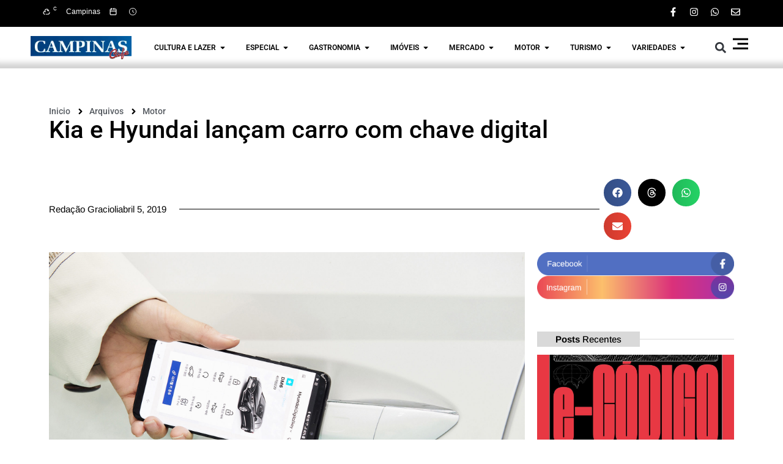

--- FILE ---
content_type: text/html; charset=UTF-8
request_url: https://campinascafe.com.br/2019/04/05/kia-e-hyundai-lancam-carro-com-chave-digital/
body_size: 48771
content:
<!doctype html>
<html lang="pt-BR">
<head>
<meta name="viewport" content="width=device-width, initial-scale=1.0">
<meta charset="UTF-8">
<meta name='robots' content='max-image-preview:large' />
<meta name="generator" content="WordPress 6.8.3" />
<meta name="generator" content="Elementor 3.29.0; features: e_font_icon_svg, additional_custom_breakpoints, e_local_google_fonts; settings: css_print_method-external, google_font-enabled, font_display-swap">
<meta name="google-adsense-account" content="ca-pub-7083240898026991">
<meta name="msapplication-TileImage" content="https://campinascafe.com.br/wp-content/uploads/2024/04/icone_do_aplicativoCPSCAFE2-300x300-1.png" />



<script id="bv-lazyload-images" data-cfasync="false" bv-exclude="true">var __defProp=Object.defineProperty;var __name=(target,value)=>__defProp(target,"name",{value,configurable:!0});var bv_lazyload_event_listener="load",bv_lazyload_events=["mousemove","click","keydown","wheel","touchmove","touchend"],bv_use_srcset_attr=!1,bv_style_observer,img_observer,picture_lazy_observer;bv_lazyload_event_listener=="load"?window.addEventListener("load",event=>{handle_lazyload_images()}):bv_lazyload_event_listener=="readystatechange"&&document.addEventListener("readystatechange",event=>{document.readyState==="interactive"&&handle_lazyload_images()});function add_lazyload_image_event_listeners(handle_lazyload_images2){bv_lazyload_events.forEach(function(event){document.addEventListener(event,handle_lazyload_images2,!0)})}__name(add_lazyload_image_event_listeners,"add_lazyload_image_event_listeners");function remove_lazyload_image_event_listeners(){bv_lazyload_events.forEach(function(event){document.removeEventListener(event,handle_lazyload_images,!0)})}__name(remove_lazyload_image_event_listeners,"remove_lazyload_image_event_listeners");function bv_replace_lazyloaded_image_url(element2){let src_value=element2.getAttribute("bv-data-src"),srcset_value=element2.getAttribute("bv-data-srcset"),currentSrc=element2.getAttribute("src");currentSrc&&currentSrc.startsWith("data:image/svg+xml")&&(bv_use_srcset_attr&&srcset_value&&element2.setAttribute("srcset",srcset_value),src_value&&element2.setAttribute("src",src_value))}__name(bv_replace_lazyloaded_image_url,"bv_replace_lazyloaded_image_url");function bv_replace_inline_style_image_url(element2){let bv_style_attr=element2.getAttribute("bv-data-style");if(console.log(bv_style_attr),bv_style_attr){let currentStyles=element2.getAttribute("style")||"",newStyle=currentStyles+(currentStyles?";":"")+bv_style_attr;element2.setAttribute("style",newStyle)}else console.log("BV_STYLE_ATTRIBUTE_NOT_FOUND : "+entry)}__name(bv_replace_inline_style_image_url,"bv_replace_inline_style_image_url");function handleLazyloadImages(entries){entries.map(entry2=>{entry2.isIntersecting&&(bv_replace_lazyloaded_image_url(entry2.target),img_observer.unobserve(entry2.target))})}__name(handleLazyloadImages,"handleLazyloadImages");function handleOnscreenInlineStyleImages(entries){entries.map(entry2=>{entry2.isIntersecting&&(bv_replace_inline_style_image_url(entry2.target),bv_style_observer.unobserve(entry2.target))})}__name(handleOnscreenInlineStyleImages,"handleOnscreenInlineStyleImages");function handlePictureTags(entries){entries.map(entry2=>{entry2.isIntersecting&&(bv_replace_picture_tag_url(entry2.target),picture_lazy_observer.unobserve(entry2.target))})}__name(handlePictureTags,"handlePictureTags");function bv_replace_picture_tag_url(element2){const child_elements=element2.children;for(let i=0;i<child_elements.length;i++){let child_elem=child_elements[i],_srcset=child_elem.getAttribute("bv-data-srcset"),_src=child_elem.getAttribute("bv-data-src");_srcset&&child_elem.setAttribute("srcset",_srcset),_src&&child_elem.setAttribute("src",_src),bv_replace_picture_tag_url(child_elem)}}__name(bv_replace_picture_tag_url,"bv_replace_picture_tag_url"),"IntersectionObserver"in window&&(bv_style_observer=new IntersectionObserver(handleOnscreenInlineStyleImages),img_observer=new IntersectionObserver(handleLazyloadImages),picture_lazy_observer=new IntersectionObserver(handlePictureTags));function handle_lazyload_images(){"IntersectionObserver"in window?(document.querySelectorAll(".bv-lazyload-bg-style").forEach(target_element=>{bv_style_observer.observe(target_element)}),document.querySelectorAll(".bv-lazyload-tag-img").forEach(img_element=>{img_observer.observe(img_element)}),document.querySelectorAll(".bv-lazyload-picture").forEach(picture_element=>{picture_lazy_observer.observe(picture_element)})):(document.querySelectorAll(".bv-lazyload-bg-style").forEach(target_element=>{bv_replace_inline_style_image_url(target_element)}),document.querySelectorAll(".bv-lazyload-tag-img").forEach(target_element=>{bv_replace_lazyloaded_image_url(target_element)}),document.querySelectorAll(".bv-lazyload-picture").forEach(picture_element=>{bv_replace_picture_tag_url(element)}))}__name(handle_lazyload_images,"handle_lazyload_images");
</script>

<script id="bv-dl-scripts-list" data-cfasync="false" bv-exclude="true">
var scriptAttrs = [{"attrs":{"defer":true,"data-cfasync":"false","bv_inline_delayed":true,"type":"text\/javascript","async":false},"bv_unique_id":"iTBFOiEvr1xhgMjtqr98","reference":0},{"attrs":{"id":"cookie-law-info-js-extra","defer":true,"data-cfasync":"false","bv_inline_delayed":true,"type":"text\/javascript","async":false},"bv_unique_id":"ExM3dajnKCu54M43DzO5","reference":1},{"attrs":{"src":"https:\/\/campinascafe.com.br\/wp-content\/uploads\/al_opt_content\/SCRIPT\/campinascafe.com.br\/.\/wp-content\/plugins\/cookie-law-info\/lite\/frontend\/js\/6948a9a319063676a178c95c\/6948a9a319063676a178c95c-46e155603cd289948daebed02bdfd3e6_script.min.js?ver=3.3.5","id":"cookie-law-info-js","defer":true,"data-cfasync":"false","async":false,"bv_inline_delayed":false},"bv_unique_id":"ZvdKgOlI1OfqNGnDpFJL","reference":2},{"attrs":{"src":"https:\/\/campinascafe.com.br\/wp-content\/uploads\/al_opt_content\/SCRIPT\/campinascafe.com.br\/.\/wp-includes\/js\/jquery\/6948a9a319063676a178c95c\/6948a9a319063676a178c95c-16cb9084c573484b0cbcd8b282b41204_jquery.min.js?ver=3.7.1","id":"jquery-core-js","defer":true,"data-cfasync":"false","async":false,"bv_inline_delayed":false},"bv_unique_id":"VHGMj18iJGIt8wI6SX70","reference":3},{"attrs":{"src":"https:\/\/campinascafe.com.br\/wp-content\/uploads\/al_opt_content\/SCRIPT\/campinascafe.com.br\/.\/wp-includes\/js\/jquery\/6948a9a319063676a178c95c\/6948a9a319063676a178c95c-9ffeb32e2d9efbf8f70caabded242267_jquery-migrate.min.js?ver=3.4.1","id":"jquery-migrate-js","defer":true,"data-cfasync":"false","async":false,"bv_inline_delayed":false},"bv_unique_id":"WI0hGBTtFdeEQCULwDiy","reference":4},{"attrs":{"src":"https:\/\/pagead2.googlesyndication.com\/pagead\/js\/adsbygoogle.js?client=ca-pub-7083240898026991","crossorigin":"anonymous","defer":true,"data-cfasync":"false","async":false,"bv_inline_delayed":false},"bv_unique_id":"OnFnYNX4mqlbblFrc6db","reference":5},{"attrs":{"src":"https:\/\/www.googletagmanager.com\/gtag\/js?id=G-0M272SGC9H","defer":true,"data-cfasync":"false","async":false,"bv_inline_delayed":false},"bv_unique_id":"LUvoqX8YsUm46Bc7rGWi","reference":6},{"attrs":{"defer":true,"data-cfasync":"false","bv_inline_delayed":true,"type":"text\/javascript","async":false},"bv_unique_id":"2RwBmXSongDGB9nUBSMC","reference":7},{"attrs":{"defer":true,"data-cfasync":"false","bv_inline_delayed":true,"type":"text\/javascript","async":false},"bv_unique_id":"Kzfn83bmRwzRlTRSB2sk","reference":8},{"attrs":{"type":"text\/javascript","defer":true,"data-cfasync":"false","bv_inline_delayed":true,"async":false},"bv_unique_id":"jfmE9sKt6nDNLbQeePF6","reference":9},{"attrs":{"defer":true,"data-cfasync":"false","bv_inline_delayed":true,"type":"text\/javascript","async":false},"bv_unique_id":"qU81xoNKikJfRjGMvv2a","reference":10},{"attrs":{"src":"https:\/\/campinascafe.com.br\/wp-content\/uploads\/al_opt_content\/SCRIPT\/campinascafe.com.br\/.\/wp-content\/themes\/hello-elementor\/assets\/js\/6948a9a319063676a178c95c\/6948a9a319063676a178c95c-a1e87433534214c42bc5e80a6d96f9f9_hello-frontend.js?ver=3.4.4","id":"hello-theme-frontend-js","defer":true,"data-cfasync":"false","async":false,"bv_inline_delayed":false},"bv_unique_id":"EBBnNoUtFqAoxgEOYfUU","reference":11},{"attrs":{"src":"https:\/\/campinascafe.com.br\/wp-content\/uploads\/al_opt_content\/SCRIPT\/campinascafe.com.br\/.\/wp-content\/plugins\/elementor\/assets\/js\/6948a9a319063676a178c95c\/6948a9a319063676a178c95c-89ccdb3b6a0467c711d98318a2d90c00_webpack.runtime.min.js?ver=3.29.0","id":"elementor-webpack-runtime-js","defer":true,"data-cfasync":"false","async":false,"bv_inline_delayed":false},"bv_unique_id":"DopqCt1nGutIxcvq9aVn","reference":12},{"attrs":{"src":"https:\/\/campinascafe.com.br\/wp-content\/uploads\/al_opt_content\/SCRIPT\/campinascafe.com.br\/.\/wp-content\/plugins\/elementor\/assets\/js\/6948a9a319063676a178c95c\/6948a9a319063676a178c95c-ceca48e51a4a0d1aaf8a30ddcb25baa5_frontend-modules.min.js?ver=3.29.0","id":"elementor-frontend-modules-js","defer":true,"data-cfasync":"false","async":false,"bv_inline_delayed":false},"bv_unique_id":"M0Zx77Toldf71wQeln8u","reference":13},{"attrs":{"src":"https:\/\/campinascafe.com.br\/wp-content\/uploads\/al_opt_content\/SCRIPT\/campinascafe.com.br\/.\/wp-includes\/js\/jquery\/ui\/6948a9a319063676a178c95c\/6948a9a319063676a178c95c-da215ae12b95b3aeeb2047667016c7f8_core.min.js?ver=1.13.3","id":"jquery-ui-core-js","defer":true,"data-cfasync":"false","async":false,"bv_inline_delayed":false},"bv_unique_id":"OOtlpoGizMlt5cSocywB","reference":14},{"attrs":{"id":"elementor-frontend-js-before","defer":true,"data-cfasync":"false","bv_inline_delayed":true,"type":"text\/javascript","async":false},"bv_unique_id":"gCDQv58s2d3G3PJBJH8N","reference":15},{"attrs":{"src":"https:\/\/campinascafe.com.br\/wp-content\/uploads\/al_opt_content\/SCRIPT\/campinascafe.com.br\/.\/wp-content\/plugins\/elementor\/assets\/js\/6948a9a319063676a178c95c\/6948a9a319063676a178c95c-788957af7d971e17b1e4653290916aa8_frontend.min.js?ver=3.29.0","id":"elementor-frontend-js","defer":true,"data-cfasync":"false","async":false,"bv_inline_delayed":false},"bv_unique_id":"8XMu5ruYDtqLate9jgdq","reference":16},{"attrs":{"src":"https:\/\/campinascafe.com.br\/wp-content\/uploads\/al_opt_content\/SCRIPT\/campinascafe.com.br\/.\/wp-content\/plugins\/jet-engine\/assets\/lib\/jet-plugins\/6948a9a319063676a178c95c\/6948a9a319063676a178c95c-9fc6e52264555ff8625e0dc92348e7b6_jet-plugins.js?ver=1.1.0","id":"jet-plugins-js","defer":true,"data-cfasync":"false","async":false,"bv_inline_delayed":false},"bv_unique_id":"umRXUxIFCxHudw3tJMj3","reference":17},{"attrs":{"id":"jet-engine-frontend-js-extra","defer":true,"data-cfasync":"false","bv_inline_delayed":true,"type":"text\/javascript","async":false},"bv_unique_id":"jMMaOrrckdDyRig3U00a","reference":18},{"attrs":{"src":"https:\/\/campinascafe.com.br\/wp-content\/uploads\/al_opt_content\/SCRIPT\/campinascafe.com.br\/.\/wp-content\/plugins\/jet-engine\/assets\/js\/6948a9a319063676a178c95c\/6948a9a319063676a178c95c-24c050936885fd2179d610374ad78d7a_frontend.js?ver=3.6.8","id":"jet-engine-frontend-js","defer":true,"data-cfasync":"false","async":false,"bv_inline_delayed":false},"bv_unique_id":"2h0lHY209KDFAlQhe5bf","reference":19},{"attrs":{"src":"https:\/\/campinascafe.com.br\/wp-content\/uploads\/al_opt_content\/SCRIPT\/campinascafe.com.br\/.\/wp-content\/plugins\/jet-engine\/assets\/lib\/slick\/6948a9a319063676a178c95c\/6948a9a319063676a178c95c-5d735b35ec9f028116aa437002bf2e8d_slick.min.js?ver=1.8.1","id":"jquery-slick-js","defer":true,"data-cfasync":"false","async":false,"bv_inline_delayed":false},"bv_unique_id":"4rhPYuNwLepsanc38XXW","reference":20},{"attrs":{"src":"https:\/\/campinascafe.com.br\/wp-content\/uploads\/al_opt_content\/SCRIPT\/campinascafe.com.br\/.\/wp-includes\/js\/6948a9a319063676a178c95c\/6948a9a319063676a178c95c-8c0498e2f1f7a684a8d2a3feb934b64b_hoverIntent.min.js?ver=1.10.2","id":"hoverIntent-js","defer":true,"data-cfasync":"false","async":false,"bv_inline_delayed":false},"bv_unique_id":"pRSGNxXwOWitFZx5ZM5M","reference":21},{"attrs":{"src":"https:\/\/campinascafe.com.br\/wp-content\/uploads\/al_opt_content\/SCRIPT\/campinascafe.com.br\/.\/wp-content\/plugins\/elementor-pro\/assets\/js\/6948a9a319063676a178c95c\/6948a9a319063676a178c95c-706e4597d9871a9237a5f634bdd8726f_webpack-pro.runtime.min.js?ver=3.28.4","id":"elementor-pro-webpack-runtime-js","defer":true,"data-cfasync":"false","async":false,"bv_inline_delayed":false},"bv_unique_id":"E10qZCk4Xp1slr7kq4TI","reference":22},{"attrs":{"src":"https:\/\/campinascafe.com.br\/wp-content\/uploads\/al_opt_content\/SCRIPT\/campinascafe.com.br\/.\/wp-includes\/js\/dist\/6948a9a319063676a178c95c\/6948a9a319063676a178c95c-c6fddbb6be69793478de26fc245b2acf_hooks.min.js?ver=4d63a3d491d11ffd8ac6","id":"wp-hooks-js","defer":true,"data-cfasync":"false","async":false,"bv_inline_delayed":false},"bv_unique_id":"CLAEqVG0DC7Cm9IVjRyM","reference":23},{"attrs":{"src":"https:\/\/campinascafe.com.br\/wp-content\/uploads\/al_opt_content\/SCRIPT\/campinascafe.com.br\/.\/wp-includes\/js\/dist\/6948a9a319063676a178c95c\/6948a9a319063676a178c95c-a8127c1a87bb4f99edbeec7c37311dcd_i18n.min.js?ver=5e580eb46a90c2b997e6","id":"wp-i18n-js","defer":true,"data-cfasync":"false","async":false,"bv_inline_delayed":false},"bv_unique_id":"Ov14Ie3P2WFCRJ5sf6O4","reference":24},{"attrs":{"id":"wp-i18n-js-after","defer":true,"data-cfasync":"false","bv_inline_delayed":true,"type":"text\/javascript","async":false},"bv_unique_id":"H5Ahuxp20RnmehBm346L","reference":25},{"attrs":{"id":"elementor-pro-frontend-js-before","defer":true,"data-cfasync":"false","bv_inline_delayed":true,"type":"text\/javascript","async":false},"bv_unique_id":"ldu3NHXTXz0dq4bZCNWk","reference":26},{"attrs":{"src":"https:\/\/campinascafe.com.br\/wp-content\/uploads\/al_opt_content\/SCRIPT\/campinascafe.com.br\/.\/wp-content\/plugins\/elementor-pro\/assets\/js\/6948a9a319063676a178c95c\/6948a9a319063676a178c95c-a0a6e785713b13ab4e193b8ac36ab358_frontend.min.js?ver=3.28.4","id":"elementor-pro-frontend-js","defer":true,"data-cfasync":"false","async":false,"bv_inline_delayed":false},"bv_unique_id":"Hm7WtWj0jHlF9e8s1N2W","reference":27},{"attrs":{"src":"https:\/\/campinascafe.com.br\/wp-content\/uploads\/al_opt_content\/SCRIPT\/campinascafe.com.br\/.\/wp-content\/plugins\/elementor-pro\/assets\/js\/6948a9a319063676a178c95c\/6948a9a319063676a178c95c-3a11a2f72761b93d8d453d3681ba3947_elements-handlers.min.js?ver=3.28.4","id":"pro-elements-handlers-js","defer":true,"data-cfasync":"false","async":false,"bv_inline_delayed":false},"bv_unique_id":"ns5gHS4KCvD4JUpamnrZ","reference":28},{"attrs":{"id":"jet-blocks-js-extra","defer":true,"data-cfasync":"false","bv_inline_delayed":true,"type":"text\/javascript","async":false},"bv_unique_id":"YG5PNfEL8pzgAK7RI41i","reference":29},{"attrs":{"src":"https:\/\/campinascafe.com.br\/wp-content\/uploads\/al_opt_content\/SCRIPT\/campinascafe.com.br\/.\/wp-content\/plugins\/jet-blocks\/assets\/js\/6948a9a319063676a178c95c\/6948a9a319063676a178c95c-a1e9ee62fca22f8c41e17956e3643b4c_jet-blocks.min.js?ver=1.3.18","id":"jet-blocks-js","defer":true,"data-cfasync":"false","async":false,"bv_inline_delayed":false},"bv_unique_id":"vR5ZdQ3FIPvrTSmyFOxZ","reference":30},{"attrs":{"id":"jet-elements-js-extra","defer":true,"data-cfasync":"false","bv_inline_delayed":true,"type":"text\/javascript","async":false},"bv_unique_id":"QMtA1clESfUMbptDBCb9","reference":31},{"attrs":{"src":"https:\/\/campinascafe.com.br\/wp-content\/uploads\/al_opt_content\/SCRIPT\/campinascafe.com.br\/.\/wp-content\/plugins\/jet-elements\/assets\/js\/6948a9a319063676a178c95c\/6948a9a319063676a178c95c-873d586478217d46b65a0085f1f2a487_jet-elements.min.js?ver=2.7.6","id":"jet-elements-js","defer":true,"data-cfasync":"false","async":false,"bv_inline_delayed":false},"bv_unique_id":"kkf8hgHyXMbhYIfiBB24","reference":32},{"attrs":{"id":"jet-blog-js-extra","defer":true,"data-cfasync":"false","bv_inline_delayed":true,"type":"text\/javascript","async":false},"bv_unique_id":"JVkZXc6Mc7LBWVgVWnLK","reference":33},{"attrs":{"src":"https:\/\/campinascafe.com.br\/wp-content\/uploads\/al_opt_content\/SCRIPT\/campinascafe.com.br\/.\/wp-content\/plugins\/jet-blog\/assets\/js\/6948a9a319063676a178c95c\/6948a9a319063676a178c95c-42783cf3092a170f7290b278ba72030e_jet-blog.min.js?ver=2.4.4","id":"jet-blog-js","defer":true,"data-cfasync":"false","async":false,"bv_inline_delayed":false},"bv_unique_id":"lm4GIwBz4jcP8B3AXlk4","reference":34},{"attrs":{"src":"data:text\/javascript;base64, [base64]","id":"bv-trigger-listener","type":"text\/javascript","defer":true,"async":false},"bv_unique_id":"d6fe9c24159ed4a27d224d91c70f8fdc","reference":100000000}];
</script>
<script id="bv-web-worker" type="javascript/worker" data-cfasync="false" bv-exclude="true">var __defProp=Object.defineProperty;var __name=(target,value)=>__defProp(target,"name",{value,configurable:!0});self.onmessage=function(e){var counter=e.data.fetch_urls.length;e.data.fetch_urls.forEach(function(fetch_url){loadUrl(fetch_url,function(){console.log("DONE: "+fetch_url),counter=counter-1,counter===0&&self.postMessage({status:"SUCCESS"})})})};async function loadUrl(fetch_url,callback){try{var request=new Request(fetch_url,{mode:"no-cors",redirect:"follow"});await fetch(request),callback()}catch(fetchError){console.log("Fetch Error loading URL:",fetchError);try{var xhr=new XMLHttpRequest;xhr.onerror=callback,xhr.onload=callback,xhr.responseType="blob",xhr.open("GET",fetch_url,!0),xhr.send()}catch(xhrError){console.log("XHR Error loading URL:",xhrError),callback()}}}__name(loadUrl,"loadUrl");
</script>
<script id="bv-web-worker-handler" data-cfasync="false" bv-exclude="true">var __defProp=Object.defineProperty;var __name=(target,value)=>__defProp(target,"name",{value,configurable:!0});if(typeof scriptAttrs<"u"&&Array.isArray(scriptAttrs)&&scriptAttrs.length>0){const lastElement=scriptAttrs[scriptAttrs.length-1];if(lastElement.attrs&&lastElement.attrs.id==="bv-trigger-listener"){var bv_custom_ready_state_value="loading";Object.defineProperty(document,"readyState",{get:__name(function(){return bv_custom_ready_state_value},"get"),set:__name(function(){},"set")})}}if(typeof scriptAttrs>"u"||!Array.isArray(scriptAttrs))var scriptAttrs=[];if(typeof linkStyleAttrs>"u"||!Array.isArray(linkStyleAttrs))var linkStyleAttrs=[];function isMobileDevice(){return window.innerWidth<=500}__name(isMobileDevice,"isMobileDevice");var js_dom_loaded=!1;document.addEventListener("DOMContentLoaded",()=>{js_dom_loaded=!0});const EVENTS=["mousemove","click","keydown","wheel","touchmove","touchend"];var scriptUrls=[],styleUrls=[],bvEventCalled=!1,workerFinished=!1,functionExec=!1,scriptsInjected=!1,stylesInjected=!1,bv_load_event_fired=!1,autoInjectTimerStarted=!1;const BV_AUTO_INJECT_ENABLED=!0,BV_DESKTOP_AUTO_INJECT_DELAY=1e3,BV_MOBILE_AUTO_INJECT_DELAY=4e3,BV_WORKER_TIMEOUT_DURATION=3e3;scriptAttrs.forEach((scriptAttr,index)=>{scriptAttr.attrs.src&&!scriptAttr.attrs.src.includes("data:text/javascript")&&(scriptUrls[index]=scriptAttr.attrs.src)}),linkStyleAttrs.forEach((linkAttr,index)=>{styleUrls[index]=linkAttr.attrs.href});var fetchUrls=scriptUrls.concat(styleUrls);function addEventListeners(bvEventHandler2){EVENTS.forEach(function(event){document.addEventListener(event,bvEventFired,!0),document.addEventListener(event,bvEventHandler2,!0)})}__name(addEventListeners,"addEventListeners");function removeEventListeners(){EVENTS.forEach(function(event){document.removeEventListener(event,bvEventHandler,!0)})}__name(removeEventListeners,"removeEventListeners");function bvEventFired(){bvEventCalled||(bvEventCalled=!0,workerFinished=!0)}__name(bvEventFired,"bvEventFired");function bvGetElement(attributes,element){Object.keys(attributes).forEach(function(attr){attr==="async"?element.async=attributes[attr]:attr==="innerHTML"?element.innerHTML=atob(attributes[attr]):element.setAttribute(attr,attributes[attr])})}__name(bvGetElement,"bvGetElement");function bvAddElement(attr,element){var attributes=attr.attrs;if(attributes.bv_inline_delayed){let bvScriptId=attr.bv_unique_id,bvScriptElement=document.querySelector("[bv_unique_id='"+bvScriptId+"']");bvScriptElement?(!attributes.innerHTML&&!attributes.src&&bvScriptElement.textContent.trim()!==""&&(attributes.src="data:text/javascript;base64, "+btoa(unescape(encodeURIComponent(bvScriptElement.textContent)))),bvGetElement(attributes,element),bvScriptElement.after(element)):console.log(`Script not found for ${bvScriptId}`)}else{bvGetElement(attributes,element);var templateId=attr.bv_unique_id,targetElement=document.querySelector("[id='"+templateId+"']");targetElement&&targetElement.after(element)}}__name(bvAddElement,"bvAddElement");function injectStyles(){if(stylesInjected){console.log("Styles already injected, skipping");return}stylesInjected=!0,document.querySelectorAll('style[type="bv_inline_delayed_css"], template[id]').forEach(element=>{if(element.tagName.toLowerCase()==="style"){var new_style=document.createElement("style");new_style.type="text/css",new_style.textContent=element.textContent,element.after(new_style),new_style.parentNode?element.remove():console.log("PARENT NODE NOT FOUND")}else if(element.tagName.toLowerCase()==="template"){var templateId=element.id,linkStyleAttr=linkStyleAttrs.find(attr=>attr.bv_unique_id===templateId);if(linkStyleAttr){var link=document.createElement("link");bvAddElement(linkStyleAttr,link),element.parentNode&&element.parentNode.replaceChild(link,element),console.log("EXTERNAL STYLE ADDED")}else console.log(`No linkStyleAttr found for template ID ${templateId}`)}}),linkStyleAttrs.forEach((linkStyleAttr,index)=>{console.log("STYLE ADDED");var element=document.createElement("link");bvAddElement(linkStyleAttr,element)})}__name(injectStyles,"injectStyles");function injectScripts(){if(scriptsInjected){console.log("Scripts already injected, skipping");return}scriptsInjected=!0;let last_script_element;scriptAttrs.forEach((scriptAttr,index)=>{if(bv_custom_ready_state_value==="loading"&&scriptAttr.attrs&&scriptAttr.attrs.is_first_defer_element===!0)if(last_script_element){const readyStateScript=document.createElement("script");readyStateScript.src="data:text/javascript;base64, "+btoa(unescape(encodeURIComponent("bv_custom_ready_state_value = 'interactive';"))),readyStateScript.async=!1,last_script_element.after(readyStateScript)}else bv_custom_ready_state_value="interactive",console.log('Ready state manually set to "interactive"');console.log("JS ADDED");var element=document.createElement("script");last_script_element=element,bvAddElement(scriptAttr,element)})}__name(injectScripts,"injectScripts");function bvEventHandler(){console.log("EVENT FIRED"),js_dom_loaded&&bvEventCalled&&workerFinished&&!functionExec&&(functionExec=!0,injectStyles(),injectScripts(),removeEventListeners())}__name(bvEventHandler,"bvEventHandler");function autoInjectScriptsAfterLoad(){js_dom_loaded&&workerFinished&&!scriptsInjected&&!stylesInjected&&(console.log("Auto-injecting styles and scripts after timer"),injectStyles(),injectScripts())}__name(autoInjectScriptsAfterLoad,"autoInjectScriptsAfterLoad");function startAutoInjectTimer(){if(BV_AUTO_INJECT_ENABLED&&!autoInjectTimerStarted&&bv_load_event_fired&&!bvEventCalled){autoInjectTimerStarted=!0;var delay=isMobileDevice()?BV_MOBILE_AUTO_INJECT_DELAY:BV_DESKTOP_AUTO_INJECT_DELAY;console.log("Starting auto-inject timer with delay: "+delay+"ms"),setTimeout(function(){autoInjectScriptsAfterLoad()},delay)}}__name(startAutoInjectTimer,"startAutoInjectTimer"),addEventListeners(bvEventHandler);var requestObject=window.URL||window.webkitURL,bvWorker=new Worker(requestObject.createObjectURL(new Blob([document.getElementById("bv-web-worker").textContent],{type:"text/javascript"})));bvWorker.onmessage=function(e){e.data.status==="SUCCESS"&&(console.log("WORKER_FINISHED"),workerFinished=!0,bvEventHandler(),startAutoInjectTimer())},addEventListener("load",()=>{bvEventHandler(),bv_call_fetch_urls(),bv_load_event_fired=!0});function bv_call_fetch_urls(){!bv_load_event_fired&&!workerFinished&&(bvWorker.postMessage({fetch_urls:fetchUrls}),bv_initiate_worker_timer())}__name(bv_call_fetch_urls,"bv_call_fetch_urls"),setTimeout(function(){bv_call_fetch_urls()},5e3);function bv_initiate_worker_timer(){setTimeout(function(){workerFinished||(console.log("WORKER_TIMEDOUT"),workerFinished=!0,bvWorker.terminate()),bvEventHandler(),startAutoInjectTimer()},BV_WORKER_TIMEOUT_DURATION)}__name(bv_initiate_worker_timer,"bv_initiate_worker_timer");
</script>

	
	
	<link rel="profile" href="https://gmpg.org/xfn/11">
	<title>Kia e Hyundai lançam carro com chave digital  &#8211; Campinas Café</title>

	<style>img:is([sizes="auto" i], [sizes^="auto," i]) { contain-intrinsic-size: 3000px 1500px }</style>
	<link rel="alternate" type="application/rss+xml" title="Feed para Campinas Café &raquo;" href="https://campinascafe.com.br/feed/" />
<link rel="alternate" type="application/rss+xml" title="Feed de comentários para Campinas Café &raquo;" href="https://campinascafe.com.br/comments/feed/" />
<link rel="alternate" type="application/rss+xml" title="Feed de comentários para Campinas Café &raquo; Kia e Hyundai lançam carro com chave digital " href="https://campinascafe.com.br/2019/04/05/kia-e-hyundai-lancam-carro-com-chave-digital/feed/" />
<script type="bv_inline_delayed_js" bv_unique_id="iTBFOiEvr1xhgMjtqr98" defer="1" data-cfasync="false" bv_inline_delayed="1" async="">window._wpemojiSettings = {"baseUrl":"https:\/\/s.w.org\/images\/core\/emoji\/16.0.1\/72x72\/","ext":".png","svgUrl":"https:\/\/s.w.org\/images\/core\/emoji\/16.0.1\/svg\/","svgExt":".svg","source":{"concatemoji":"https:\/\/campinascafe.com.br\/wp-includes\/js\/wp-emoji-release.min.js?ver=6.8.3"}};
/*! This file is auto-generated */
!function(s,n){var o,i,e;function c(e){try{var t={supportTests:e,timestamp:(new Date).valueOf()};sessionStorage.setItem(o,JSON.stringify(t))}catch(e){}}function p(e,t,n){e.clearRect(0,0,e.canvas.width,e.canvas.height),e.fillText(t,0,0);var t=new Uint32Array(e.getImageData(0,0,e.canvas.width,e.canvas.height).data),a=(e.clearRect(0,0,e.canvas.width,e.canvas.height),e.fillText(n,0,0),new Uint32Array(e.getImageData(0,0,e.canvas.width,e.canvas.height).data));return t.every(function(e,t){return e===a[t]})}function u(e,t){e.clearRect(0,0,e.canvas.width,e.canvas.height),e.fillText(t,0,0);for(var n=e.getImageData(16,16,1,1),a=0;a<n.data.length;a++)if(0!==n.data[a])return!1;return!0}function f(e,t,n,a){switch(t){case"flag":return n(e,"\ud83c\udff3\ufe0f\u200d\u26a7\ufe0f","\ud83c\udff3\ufe0f\u200b\u26a7\ufe0f")?!1:!n(e,"\ud83c\udde8\ud83c\uddf6","\ud83c\udde8\u200b\ud83c\uddf6")&&!n(e,"\ud83c\udff4\udb40\udc67\udb40\udc62\udb40\udc65\udb40\udc6e\udb40\udc67\udb40\udc7f","\ud83c\udff4\u200b\udb40\udc67\u200b\udb40\udc62\u200b\udb40\udc65\u200b\udb40\udc6e\u200b\udb40\udc67\u200b\udb40\udc7f");case"emoji":return!a(e,"\ud83e\udedf")}return!1}function g(e,t,n,a){var r="undefined"!=typeof WorkerGlobalScope&&self instanceof WorkerGlobalScope?new OffscreenCanvas(300,150):s.createElement("canvas"),o=r.getContext("2d",{willReadFrequently:!0}),i=(o.textBaseline="top",o.font="600 32px Arial",{});return e.forEach(function(e){i[e]=t(o,e,n,a)}),i}function t(e){var t=s.createElement("script");t.src=e,t.defer=!0,s.head.appendChild(t)}"undefined"!=typeof Promise&&(o="wpEmojiSettingsSupports",i=["flag","emoji"],n.supports={everything:!0,everythingExceptFlag:!0},e=new Promise(function(e){s.addEventListener("DOMContentLoaded",e,{once:!0})}),new Promise(function(t){var n=function(){try{var e=JSON.parse(sessionStorage.getItem(o));if("object"==typeof e&&"number"==typeof e.timestamp&&(new Date).valueOf()<e.timestamp+604800&&"object"==typeof e.supportTests)return e.supportTests}catch(e){}return null}();if(!n){if("undefined"!=typeof Worker&&"undefined"!=typeof OffscreenCanvas&&"undefined"!=typeof URL&&URL.createObjectURL&&"undefined"!=typeof Blob)try{var e="postMessage("+g.toString()+"("+[JSON.stringify(i),f.toString(),p.toString(),u.toString()].join(",")+"));",a=new Blob([e],{type:"text/javascript"}),r=new Worker(URL.createObjectURL(a),{name:"wpTestEmojiSupports"});return void(r.onmessage=function(e){c(n=e.data),r.terminate(),t(n)})}catch(e){}c(n=g(i,f,p,u))}t(n)}).then(function(e){for(var t in e)n.supports[t]=e[t],n.supports.everything=n.supports.everything&&n.supports[t],"flag"!==t&&(n.supports.everythingExceptFlag=n.supports.everythingExceptFlag&&n.supports[t]);n.supports.everythingExceptFlag=n.supports.everythingExceptFlag&&!n.supports.flag,n.DOMReady=!1,n.readyCallback=function(){n.DOMReady=!0}}).then(function(){return e}).then(function(){var e;n.supports.everything||(n.readyCallback(),(e=n.source||{}).concatemoji?t(e.concatemoji):e.wpemoji&&e.twemoji&&(t(e.twemoji),t(e.wpemoji)))}))}((window,document),window._wpemojiSettings);</script>
<style id='wp-emoji-styles-inline-css'>

	img.wp-smiley, img.emoji {
		display: inline !important;
		border: none !important;
		box-shadow: none !important;
		height: 1em !important;
		width: 1em !important;
		margin: 0 0.07em !important;
		vertical-align: -0.1em !important;
		background: none !important;
		padding: 0 !important;
	}
</style>
<link rel='stylesheet' id='wp-block-library-css' href='https://campinascafe.com.br/wp-includes/css/dist/block-library/style.min.css?ver=6.8.3' media='all' />
<link rel='stylesheet' id='jet-engine-frontend-css' href='https://campinascafe.com.br/wp-content/plugins/jet-engine/assets/css/frontend.css?ver=3.6.8' media='all' />
<style id='global-styles-inline-css'>
:root{--wp--preset--aspect-ratio--square: 1;--wp--preset--aspect-ratio--4-3: 4/3;--wp--preset--aspect-ratio--3-4: 3/4;--wp--preset--aspect-ratio--3-2: 3/2;--wp--preset--aspect-ratio--2-3: 2/3;--wp--preset--aspect-ratio--16-9: 16/9;--wp--preset--aspect-ratio--9-16: 9/16;--wp--preset--color--black: #000000;--wp--preset--color--cyan-bluish-gray: #abb8c3;--wp--preset--color--white: #ffffff;--wp--preset--color--pale-pink: #f78da7;--wp--preset--color--vivid-red: #cf2e2e;--wp--preset--color--luminous-vivid-orange: #ff6900;--wp--preset--color--luminous-vivid-amber: #fcb900;--wp--preset--color--light-green-cyan: #7bdcb5;--wp--preset--color--vivid-green-cyan: #00d084;--wp--preset--color--pale-cyan-blue: #8ed1fc;--wp--preset--color--vivid-cyan-blue: #0693e3;--wp--preset--color--vivid-purple: #9b51e0;--wp--preset--gradient--vivid-cyan-blue-to-vivid-purple: linear-gradient(135deg,rgba(6,147,227,1) 0%,rgb(155,81,224) 100%);--wp--preset--gradient--light-green-cyan-to-vivid-green-cyan: linear-gradient(135deg,rgb(122,220,180) 0%,rgb(0,208,130) 100%);--wp--preset--gradient--luminous-vivid-amber-to-luminous-vivid-orange: linear-gradient(135deg,rgba(252,185,0,1) 0%,rgba(255,105,0,1) 100%);--wp--preset--gradient--luminous-vivid-orange-to-vivid-red: linear-gradient(135deg,rgba(255,105,0,1) 0%,rgb(207,46,46) 100%);--wp--preset--gradient--very-light-gray-to-cyan-bluish-gray: linear-gradient(135deg,rgb(238,238,238) 0%,rgb(169,184,195) 100%);--wp--preset--gradient--cool-to-warm-spectrum: linear-gradient(135deg,rgb(74,234,220) 0%,rgb(151,120,209) 20%,rgb(207,42,186) 40%,rgb(238,44,130) 60%,rgb(251,105,98) 80%,rgb(254,248,76) 100%);--wp--preset--gradient--blush-light-purple: linear-gradient(135deg,rgb(255,206,236) 0%,rgb(152,150,240) 100%);--wp--preset--gradient--blush-bordeaux: linear-gradient(135deg,rgb(254,205,165) 0%,rgb(254,45,45) 50%,rgb(107,0,62) 100%);--wp--preset--gradient--luminous-dusk: linear-gradient(135deg,rgb(255,203,112) 0%,rgb(199,81,192) 50%,rgb(65,88,208) 100%);--wp--preset--gradient--pale-ocean: linear-gradient(135deg,rgb(255,245,203) 0%,rgb(182,227,212) 50%,rgb(51,167,181) 100%);--wp--preset--gradient--electric-grass: linear-gradient(135deg,rgb(202,248,128) 0%,rgb(113,206,126) 100%);--wp--preset--gradient--midnight: linear-gradient(135deg,rgb(2,3,129) 0%,rgb(40,116,252) 100%);--wp--preset--font-size--small: 13px;--wp--preset--font-size--medium: 20px;--wp--preset--font-size--large: 36px;--wp--preset--font-size--x-large: 42px;--wp--preset--spacing--20: 0.44rem;--wp--preset--spacing--30: 0.67rem;--wp--preset--spacing--40: 1rem;--wp--preset--spacing--50: 1.5rem;--wp--preset--spacing--60: 2.25rem;--wp--preset--spacing--70: 3.38rem;--wp--preset--spacing--80: 5.06rem;--wp--preset--shadow--natural: 6px 6px 9px rgba(0, 0, 0, 0.2);--wp--preset--shadow--deep: 12px 12px 50px rgba(0, 0, 0, 0.4);--wp--preset--shadow--sharp: 6px 6px 0px rgba(0, 0, 0, 0.2);--wp--preset--shadow--outlined: 6px 6px 0px -3px rgba(255, 255, 255, 1), 6px 6px rgba(0, 0, 0, 1);--wp--preset--shadow--crisp: 6px 6px 0px rgba(0, 0, 0, 1);}:root { --wp--style--global--content-size: 800px;--wp--style--global--wide-size: 1200px; }:where(body) { margin: 0; }.wp-site-blocks > .alignleft { float: left; margin-right: 2em; }.wp-site-blocks > .alignright { float: right; margin-left: 2em; }.wp-site-blocks > .aligncenter { justify-content: center; margin-left: auto; margin-right: auto; }:where(.wp-site-blocks) > * { margin-block-start: 24px; margin-block-end: 0; }:where(.wp-site-blocks) > :first-child { margin-block-start: 0; }:where(.wp-site-blocks) > :last-child { margin-block-end: 0; }:root { --wp--style--block-gap: 24px; }:root :where(.is-layout-flow) > :first-child{margin-block-start: 0;}:root :where(.is-layout-flow) > :last-child{margin-block-end: 0;}:root :where(.is-layout-flow) > *{margin-block-start: 24px;margin-block-end: 0;}:root :where(.is-layout-constrained) > :first-child{margin-block-start: 0;}:root :where(.is-layout-constrained) > :last-child{margin-block-end: 0;}:root :where(.is-layout-constrained) > *{margin-block-start: 24px;margin-block-end: 0;}:root :where(.is-layout-flex){gap: 24px;}:root :where(.is-layout-grid){gap: 24px;}.is-layout-flow > .alignleft{float: left;margin-inline-start: 0;margin-inline-end: 2em;}.is-layout-flow > .alignright{float: right;margin-inline-start: 2em;margin-inline-end: 0;}.is-layout-flow > .aligncenter{margin-left: auto !important;margin-right: auto !important;}.is-layout-constrained > .alignleft{float: left;margin-inline-start: 0;margin-inline-end: 2em;}.is-layout-constrained > .alignright{float: right;margin-inline-start: 2em;margin-inline-end: 0;}.is-layout-constrained > .aligncenter{margin-left: auto !important;margin-right: auto !important;}.is-layout-constrained > :where(:not(.alignleft):not(.alignright):not(.alignfull)){max-width: var(--wp--style--global--content-size);margin-left: auto !important;margin-right: auto !important;}.is-layout-constrained > .alignwide{max-width: var(--wp--style--global--wide-size);}body .is-layout-flex{display: flex;}.is-layout-flex{flex-wrap: wrap;align-items: center;}.is-layout-flex > :is(*, div){margin: 0;}body .is-layout-grid{display: grid;}.is-layout-grid > :is(*, div){margin: 0;}body{padding-top: 0px;padding-right: 0px;padding-bottom: 0px;padding-left: 0px;}a:where(:not(.wp-element-button)){text-decoration: underline;}:root :where(.wp-element-button, .wp-block-button__link){background-color: #32373c;border-width: 0;color: #fff;font-family: inherit;font-size: inherit;line-height: inherit;padding: calc(0.667em + 2px) calc(1.333em + 2px);text-decoration: none;}.has-black-color{color: var(--wp--preset--color--black) !important;}.has-cyan-bluish-gray-color{color: var(--wp--preset--color--cyan-bluish-gray) !important;}.has-white-color{color: var(--wp--preset--color--white) !important;}.has-pale-pink-color{color: var(--wp--preset--color--pale-pink) !important;}.has-vivid-red-color{color: var(--wp--preset--color--vivid-red) !important;}.has-luminous-vivid-orange-color{color: var(--wp--preset--color--luminous-vivid-orange) !important;}.has-luminous-vivid-amber-color{color: var(--wp--preset--color--luminous-vivid-amber) !important;}.has-light-green-cyan-color{color: var(--wp--preset--color--light-green-cyan) !important;}.has-vivid-green-cyan-color{color: var(--wp--preset--color--vivid-green-cyan) !important;}.has-pale-cyan-blue-color{color: var(--wp--preset--color--pale-cyan-blue) !important;}.has-vivid-cyan-blue-color{color: var(--wp--preset--color--vivid-cyan-blue) !important;}.has-vivid-purple-color{color: var(--wp--preset--color--vivid-purple) !important;}.has-black-background-color{background-color: var(--wp--preset--color--black) !important;}.has-cyan-bluish-gray-background-color{background-color: var(--wp--preset--color--cyan-bluish-gray) !important;}.has-white-background-color{background-color: var(--wp--preset--color--white) !important;}.has-pale-pink-background-color{background-color: var(--wp--preset--color--pale-pink) !important;}.has-vivid-red-background-color{background-color: var(--wp--preset--color--vivid-red) !important;}.has-luminous-vivid-orange-background-color{background-color: var(--wp--preset--color--luminous-vivid-orange) !important;}.has-luminous-vivid-amber-background-color{background-color: var(--wp--preset--color--luminous-vivid-amber) !important;}.has-light-green-cyan-background-color{background-color: var(--wp--preset--color--light-green-cyan) !important;}.has-vivid-green-cyan-background-color{background-color: var(--wp--preset--color--vivid-green-cyan) !important;}.has-pale-cyan-blue-background-color{background-color: var(--wp--preset--color--pale-cyan-blue) !important;}.has-vivid-cyan-blue-background-color{background-color: var(--wp--preset--color--vivid-cyan-blue) !important;}.has-vivid-purple-background-color{background-color: var(--wp--preset--color--vivid-purple) !important;}.has-black-border-color{border-color: var(--wp--preset--color--black) !important;}.has-cyan-bluish-gray-border-color{border-color: var(--wp--preset--color--cyan-bluish-gray) !important;}.has-white-border-color{border-color: var(--wp--preset--color--white) !important;}.has-pale-pink-border-color{border-color: var(--wp--preset--color--pale-pink) !important;}.has-vivid-red-border-color{border-color: var(--wp--preset--color--vivid-red) !important;}.has-luminous-vivid-orange-border-color{border-color: var(--wp--preset--color--luminous-vivid-orange) !important;}.has-luminous-vivid-amber-border-color{border-color: var(--wp--preset--color--luminous-vivid-amber) !important;}.has-light-green-cyan-border-color{border-color: var(--wp--preset--color--light-green-cyan) !important;}.has-vivid-green-cyan-border-color{border-color: var(--wp--preset--color--vivid-green-cyan) !important;}.has-pale-cyan-blue-border-color{border-color: var(--wp--preset--color--pale-cyan-blue) !important;}.has-vivid-cyan-blue-border-color{border-color: var(--wp--preset--color--vivid-cyan-blue) !important;}.has-vivid-purple-border-color{border-color: var(--wp--preset--color--vivid-purple) !important;}.has-vivid-cyan-blue-to-vivid-purple-gradient-background{background: var(--wp--preset--gradient--vivid-cyan-blue-to-vivid-purple) !important;}.has-light-green-cyan-to-vivid-green-cyan-gradient-background{background: var(--wp--preset--gradient--light-green-cyan-to-vivid-green-cyan) !important;}.has-luminous-vivid-amber-to-luminous-vivid-orange-gradient-background{background: var(--wp--preset--gradient--luminous-vivid-amber-to-luminous-vivid-orange) !important;}.has-luminous-vivid-orange-to-vivid-red-gradient-background{background: var(--wp--preset--gradient--luminous-vivid-orange-to-vivid-red) !important;}.has-very-light-gray-to-cyan-bluish-gray-gradient-background{background: var(--wp--preset--gradient--very-light-gray-to-cyan-bluish-gray) !important;}.has-cool-to-warm-spectrum-gradient-background{background: var(--wp--preset--gradient--cool-to-warm-spectrum) !important;}.has-blush-light-purple-gradient-background{background: var(--wp--preset--gradient--blush-light-purple) !important;}.has-blush-bordeaux-gradient-background{background: var(--wp--preset--gradient--blush-bordeaux) !important;}.has-luminous-dusk-gradient-background{background: var(--wp--preset--gradient--luminous-dusk) !important;}.has-pale-ocean-gradient-background{background: var(--wp--preset--gradient--pale-ocean) !important;}.has-electric-grass-gradient-background{background: var(--wp--preset--gradient--electric-grass) !important;}.has-midnight-gradient-background{background: var(--wp--preset--gradient--midnight) !important;}.has-small-font-size{font-size: var(--wp--preset--font-size--small) !important;}.has-medium-font-size{font-size: var(--wp--preset--font-size--medium) !important;}.has-large-font-size{font-size: var(--wp--preset--font-size--large) !important;}.has-x-large-font-size{font-size: var(--wp--preset--font-size--x-large) !important;}
:root :where(.wp-block-pullquote){font-size: 1.5em;line-height: 1.6;}
</style>
<link rel='stylesheet' id='hello-elementor-css' href='https://campinascafe.com.br/wp-content/themes/hello-elementor/assets/css/reset.css?ver=3.4.4' media='all' />
<link rel='stylesheet' id='hello-elementor-theme-style-css' href='https://campinascafe.com.br/wp-content/themes/hello-elementor/assets/css/theme.css?ver=3.4.4' media='all' />
<link rel='stylesheet' id='hello-elementor-header-footer-css' href='https://campinascafe.com.br/wp-content/themes/hello-elementor/assets/css/header-footer.css?ver=3.4.4' media='all' />
<link rel='stylesheet' id='elementor-frontend-css' href='https://campinascafe.com.br/wp-content/plugins/elementor/assets/css/frontend.min.css?ver=3.29.0' media='all' />
<link rel='stylesheet' id='elementor-post-8-css' href='https://campinascafe.com.br/wp-content/uploads/elementor/css/post-8.css?ver=1747671301' media='all' />
<link rel='stylesheet' id='widget-social-icons-css' href='https://campinascafe.com.br/wp-content/plugins/elementor/assets/css/widget-social-icons.min.css?ver=3.29.0' media='all' />
<link rel='stylesheet' id='e-apple-webkit-css' href='https://campinascafe.com.br/wp-content/plugins/elementor/assets/css/conditionals/apple-webkit.min.css?ver=3.29.0' media='all' />
<link rel='stylesheet' id='widget-image-css' href='https://campinascafe.com.br/wp-content/plugins/elementor/assets/css/widget-image.min.css?ver=3.29.0' media='all' />
<link rel='stylesheet' id='e-animation-fadeIn-css' href='https://campinascafe.com.br/wp-content/plugins/elementor/assets/lib/animations/styles/fadeIn.min.css?ver=3.29.0' media='all' />
<link rel='stylesheet' id='widget-mega-menu-css' href='https://campinascafe.com.br/wp-content/plugins/elementor-pro/assets/css/widget-mega-menu.min.css?ver=3.28.4' media='all' />
<link rel='stylesheet' id='widget-search-form-css' href='https://campinascafe.com.br/wp-content/plugins/elementor-pro/assets/css/widget-search-form.min.css?ver=3.28.4' media='all' />
<link rel='stylesheet' id='widget-icon-list-css' href='https://campinascafe.com.br/wp-content/plugins/elementor/assets/css/widget-icon-list.min.css?ver=3.29.0' media='all' />
<link rel='stylesheet' id='widget-heading-css' href='https://campinascafe.com.br/wp-content/plugins/elementor/assets/css/widget-heading.min.css?ver=3.29.0' media='all' />
<link rel='stylesheet' id='jet-blocks-css' href='https://campinascafe.com.br/wp-content/uploads/elementor/css/custom-jet-blocks.css?ver=1.3.18' media='all' />
<link rel='stylesheet' id='jet-blog-css' href='https://campinascafe.com.br/wp-content/plugins/jet-blog/assets/css/jet-blog.css?ver=2.4.4' media='all' />
<link rel='stylesheet' id='elementor-post-14-css' href='https://campinascafe.com.br/wp-content/uploads/elementor/css/post-14.css?ver=1747671302' media='all' />
<link rel='stylesheet' id='elementor-post-46543-css' href='https://campinascafe.com.br/wp-content/uploads/elementor/css/post-46543.css?ver=1747671303' media='all' />
<link rel='stylesheet' id='elementor-post-46719-css' href='https://campinascafe.com.br/wp-content/uploads/elementor/css/post-46719.css?ver=1747671303' media='all' />
<link rel='stylesheet' id='elementor-post-46871-css' href='https://campinascafe.com.br/wp-content/uploads/elementor/css/post-46871.css?ver=1747671303' media='all' />
<link rel='stylesheet' id='elementor-post-46704-css' href='https://campinascafe.com.br/wp-content/uploads/elementor/css/post-46704.css?ver=1747671303' media='all' />
<link rel='stylesheet' id='elementor-post-46664-css' href='https://campinascafe.com.br/wp-content/uploads/elementor/css/post-46664.css?ver=1747671303' media='all' />
<link rel='stylesheet' id='elementor-post-46829-css' href='https://campinascafe.com.br/wp-content/uploads/elementor/css/post-46829.css?ver=1747671303' media='all' />
<link rel='stylesheet' id='elementor-post-46736-css' href='https://campinascafe.com.br/wp-content/uploads/elementor/css/post-46736.css?ver=1747671303' media='all' />
<link rel='stylesheet' id='elementor-post-46740-css' href='https://campinascafe.com.br/wp-content/uploads/elementor/css/post-46740.css?ver=1747671303' media='all' />
<link rel='stylesheet' id='elementor-post-46605-css' href='https://campinascafe.com.br/wp-content/uploads/elementor/css/post-46605.css?ver=1747671303' media='all' />
<link rel='stylesheet' id='elementor-gf-local-arimo-css' href='https://campinascafe.com.br/wp-content/uploads/elementor/google-fonts/css/arimo.css?ver=1747670807' media='all' />
<link rel='stylesheet' id='elementor-gf-local-roboto-css' href='https://campinascafe.com.br/wp-content/uploads/elementor/google-fonts/css/roboto.css?ver=1747670798' media='all' />
<script type="bv_inline_delayed_js" bv_unique_id="ExM3dajnKCu54M43DzO5" id="cookie-law-info-js-extra" defer="1" data-cfasync="false" bv_inline_delayed="1" async="">var _ckyConfig = {"_ipData":[],"_assetsURL":"https:\/\/campinascafe.com.br\/wp-content\/plugins\/cookie-law-info\/lite\/frontend\/images\/","_publicURL":"https:\/\/campinascafe.com.br","_expiry":"365","_categories":[{"name":"Necess\u00e1rio","slug":"necessary","isNecessary":true,"ccpaDoNotSell":true,"cookies":[],"active":true,"defaultConsent":{"gdpr":true,"ccpa":true}},{"name":"Funcional","slug":"functional","isNecessary":false,"ccpaDoNotSell":true,"cookies":[],"active":true,"defaultConsent":{"gdpr":false,"ccpa":false}},{"name":"Anal\u00edticos","slug":"analytics","isNecessary":false,"ccpaDoNotSell":true,"cookies":[],"active":true,"defaultConsent":{"gdpr":false,"ccpa":false}},{"name":"Desempenho","slug":"performance","isNecessary":false,"ccpaDoNotSell":true,"cookies":[],"active":true,"defaultConsent":{"gdpr":false,"ccpa":false}},{"name":"An\u00fancio","slug":"advertisement","isNecessary":false,"ccpaDoNotSell":true,"cookies":[],"active":true,"defaultConsent":{"gdpr":false,"ccpa":false}}],"_activeLaw":"gdpr","_rootDomain":"","_block":"1","_showBanner":"1","_bannerConfig":{"settings":{"type":"box","preferenceCenterType":"popup","position":"bottom-left","applicableLaw":"gdpr"},"behaviours":{"reloadBannerOnAccept":false,"loadAnalyticsByDefault":false,"animations":{"onLoad":"animate","onHide":"sticky"}},"config":{"revisitConsent":{"status":true,"tag":"revisit-consent","position":"bottom-left","meta":{"url":"#"},"styles":{"background-color":"#0056A7"},"elements":{"title":{"type":"text","tag":"revisit-consent-title","status":true,"styles":{"color":"#0056a7"}}}},"preferenceCenter":{"toggle":{"status":true,"tag":"detail-category-toggle","type":"toggle","states":{"active":{"styles":{"background-color":"#1863DC"}},"inactive":{"styles":{"background-color":"#D0D5D2"}}}}},"categoryPreview":{"status":false,"toggle":{"status":true,"tag":"detail-category-preview-toggle","type":"toggle","states":{"active":{"styles":{"background-color":"#1863DC"}},"inactive":{"styles":{"background-color":"#D0D5D2"}}}}},"videoPlaceholder":{"status":true,"styles":{"background-color":"#000000","border-color":"#000000","color":"#ffffff"}},"readMore":{"status":false,"tag":"readmore-button","type":"link","meta":{"noFollow":true,"newTab":true},"styles":{"color":"#00478D","background-color":"transparent","border-color":"transparent"}},"auditTable":{"status":true},"optOption":{"status":true,"toggle":{"status":true,"tag":"optout-option-toggle","type":"toggle","states":{"active":{"styles":{"background-color":"#1863dc"}},"inactive":{"styles":{"background-color":"#FFFFFF"}}}}}}},"_version":"3.3.5","_logConsent":"1","_tags":[{"tag":"accept-button","styles":{"color":"#FFFFFF","background-color":"#00478D","border-color":"#00478D"}},{"tag":"reject-button","styles":{"color":"#00478D","background-color":"transparent","border-color":"#00478D"}},{"tag":"settings-button","styles":{"color":"#00478D","background-color":"transparent","border-color":"#00478D"}},{"tag":"readmore-button","styles":{"color":"#00478D","background-color":"transparent","border-color":"transparent"}},{"tag":"donotsell-button","styles":{"color":"#1863DC","background-color":"transparent","border-color":"transparent"}},{"tag":"accept-button","styles":{"color":"#FFFFFF","background-color":"#00478D","border-color":"#00478D"}},{"tag":"revisit-consent","styles":{"background-color":"#0056A7"}}],"_shortCodes":[{"key":"cky_readmore","content":"<a href=\"#\" class=\"cky-policy\" aria-label=\"Pol\u00edtica de Cookies\" target=\"_blank\" rel=\"noopener\" data-cky-tag=\"readmore-button\">Pol\u00edtica de Cookies<\/a>","tag":"readmore-button","status":false,"attributes":{"rel":"nofollow","target":"_blank"}},{"key":"cky_show_desc","content":"<button class=\"cky-show-desc-btn\" data-cky-tag=\"show-desc-button\" aria-label=\"Mostrar mais\">Mostrar mais<\/button>","tag":"show-desc-button","status":true,"attributes":[]},{"key":"cky_hide_desc","content":"<button class=\"cky-show-desc-btn\" data-cky-tag=\"hide-desc-button\" aria-label=\"Mostrar menos\">Mostrar menos<\/button>","tag":"hide-desc-button","status":true,"attributes":[]},{"key":"cky_category_toggle_label","content":"[cky_{{status}}_category_label] [cky_preference_{{category_slug}}_title]","tag":"","status":true,"attributes":[]},{"key":"cky_enable_category_label","content":"Habilitar","tag":"","status":true,"attributes":[]},{"key":"cky_disable_category_label","content":"Desabilitar","tag":"","status":true,"attributes":[]},{"key":"cky_video_placeholder","content":"<div class=\"video-placeholder-normal\" data-cky-tag=\"video-placeholder\" id=\"[UNIQUEID]\"><p class=\"video-placeholder-text-normal\" data-cky-tag=\"placeholder-title\">Por favor, aceite o consentimento do cookie<\/p><\/div>","tag":"","status":true,"attributes":[]},{"key":"cky_enable_optout_label","content":"Habilitar","tag":"","status":true,"attributes":[]},{"key":"cky_disable_optout_label","content":"Desabilitar","tag":"","status":true,"attributes":[]},{"key":"cky_optout_toggle_label","content":"[cky_{{status}}_optout_label] [cky_optout_option_title]","tag":"","status":true,"attributes":[]},{"key":"cky_optout_option_title","content":"N\u00e3o venda ou compartilhe minhas informa\u00e7\u00f5es pessoais","tag":"","status":true,"attributes":[]},{"key":"cky_optout_close_label","content":"Fechar","tag":"","status":true,"attributes":[]},{"key":"cky_preference_close_label","content":"Fechar","tag":"","status":true,"attributes":[]}],"_rtl":"","_language":"pt-br","_providersToBlock":[]};
var _ckyStyles = {"css":".cky-overlay{background: #000000; opacity: 0.4; position: fixed; top: 0; left: 0; width: 100%; height: 100%; z-index: 99999999;}.cky-hide{display: none;}.cky-btn-revisit-wrapper{display: flex; align-items: center; justify-content: center; background: #0056a7; width: 45px; height: 45px; border-radius: 50%; position: fixed; z-index: 999999; cursor: pointer;}.cky-revisit-bottom-left{bottom: 15px; left: 15px;}.cky-revisit-bottom-right{bottom: 15px; right: 15px;}.cky-btn-revisit-wrapper .cky-btn-revisit{display: flex; align-items: center; justify-content: center; background: none; border: none; cursor: pointer; position: relative; margin: 0; padding: 0;}.cky-btn-revisit-wrapper .cky-btn-revisit img{max-width: fit-content; margin: 0; height: 30px; width: 30px;}.cky-revisit-bottom-left:hover::before{content: attr(data-tooltip); position: absolute; background: #4e4b66; color: #ffffff; left: calc(100% + 7px); font-size: 12px; line-height: 16px; width: max-content; padding: 4px 8px; border-radius: 4px;}.cky-revisit-bottom-left:hover::after{position: absolute; content: \"\"; border: 5px solid transparent; left: calc(100% + 2px); border-left-width: 0; border-right-color: #4e4b66;}.cky-revisit-bottom-right:hover::before{content: attr(data-tooltip); position: absolute; background: #4e4b66; color: #ffffff; right: calc(100% + 7px); font-size: 12px; line-height: 16px; width: max-content; padding: 4px 8px; border-radius: 4px;}.cky-revisit-bottom-right:hover::after{position: absolute; content: \"\"; border: 5px solid transparent; right: calc(100% + 2px); border-right-width: 0; border-left-color: #4e4b66;}.cky-revisit-hide{display: none;}.cky-consent-container{position: fixed; width: 440px; box-sizing: border-box; z-index: 9999999; border-radius: 6px;}.cky-consent-container .cky-consent-bar{background: #ffffff; border: 1px solid; padding: 20px 26px; box-shadow: 0 -1px 10px 0 #acabab4d; border-radius: 6px;}.cky-box-bottom-left{bottom: 40px; left: 40px;}.cky-box-bottom-right{bottom: 40px; right: 40px;}.cky-box-top-left{top: 40px; left: 40px;}.cky-box-top-right{top: 40px; right: 40px;}.cky-custom-brand-logo-wrapper .cky-custom-brand-logo{width: 100px; height: auto; margin: 0 0 12px 0;}.cky-notice .cky-title{color: #212121; font-weight: 700; font-size: 18px; line-height: 24px; margin: 0 0 12px 0;}.cky-notice-des *,.cky-preference-content-wrapper *,.cky-accordion-header-des *,.cky-gpc-wrapper .cky-gpc-desc *{font-size: 14px;}.cky-notice-des{color: #212121; font-size: 14px; line-height: 24px; font-weight: 400;}.cky-notice-des img{height: 25px; width: 25px;}.cky-consent-bar .cky-notice-des p,.cky-gpc-wrapper .cky-gpc-desc p,.cky-preference-body-wrapper .cky-preference-content-wrapper p,.cky-accordion-header-wrapper .cky-accordion-header-des p,.cky-cookie-des-table li div:last-child p{color: inherit; margin-top: 0; overflow-wrap: break-word;}.cky-notice-des P:last-child,.cky-preference-content-wrapper p:last-child,.cky-cookie-des-table li div:last-child p:last-child,.cky-gpc-wrapper .cky-gpc-desc p:last-child{margin-bottom: 0;}.cky-notice-des a.cky-policy,.cky-notice-des button.cky-policy{font-size: 14px; color: #1863dc; white-space: nowrap; cursor: pointer; background: transparent; border: 1px solid; text-decoration: underline;}.cky-notice-des button.cky-policy{padding: 0;}.cky-notice-des a.cky-policy:focus-visible,.cky-notice-des button.cky-policy:focus-visible,.cky-preference-content-wrapper .cky-show-desc-btn:focus-visible,.cky-accordion-header .cky-accordion-btn:focus-visible,.cky-preference-header .cky-btn-close:focus-visible,.cky-switch input[type=\"checkbox\"]:focus-visible,.cky-footer-wrapper a:focus-visible,.cky-btn:focus-visible{outline: 2px solid #1863dc; outline-offset: 2px;}.cky-btn:focus:not(:focus-visible),.cky-accordion-header .cky-accordion-btn:focus:not(:focus-visible),.cky-preference-content-wrapper .cky-show-desc-btn:focus:not(:focus-visible),.cky-btn-revisit-wrapper .cky-btn-revisit:focus:not(:focus-visible),.cky-preference-header .cky-btn-close:focus:not(:focus-visible),.cky-consent-bar .cky-banner-btn-close:focus:not(:focus-visible){outline: 0;}button.cky-show-desc-btn:not(:hover):not(:active){color: #1863dc; background: transparent;}button.cky-accordion-btn:not(:hover):not(:active),button.cky-banner-btn-close:not(:hover):not(:active),button.cky-btn-revisit:not(:hover):not(:active),button.cky-btn-close:not(:hover):not(:active){background: transparent;}.cky-consent-bar button:hover,.cky-modal.cky-modal-open button:hover,.cky-consent-bar button:focus,.cky-modal.cky-modal-open button:focus{text-decoration: none;}.cky-notice-btn-wrapper{display: flex; justify-content: flex-start; align-items: center; flex-wrap: wrap; margin-top: 16px;}.cky-notice-btn-wrapper .cky-btn{text-shadow: none; box-shadow: none;}.cky-btn{flex: auto; max-width: 100%; font-size: 14px; font-family: inherit; line-height: 24px; padding: 8px; font-weight: 500; margin: 0 8px 0 0; border-radius: 2px; cursor: pointer; text-align: center; text-transform: none; min-height: 0;}.cky-btn:hover{opacity: 0.8;}.cky-btn-customize{color: #1863dc; background: transparent; border: 2px solid #1863dc;}.cky-btn-reject{color: #1863dc; background: transparent; border: 2px solid #1863dc;}.cky-btn-accept{background: #1863dc; color: #ffffff; border: 2px solid #1863dc;}.cky-btn:last-child{margin-right: 0;}@media (max-width: 576px){.cky-box-bottom-left{bottom: 0; left: 0;}.cky-box-bottom-right{bottom: 0; right: 0;}.cky-box-top-left{top: 0; left: 0;}.cky-box-top-right{top: 0; right: 0;}}@media (max-width: 440px){.cky-box-bottom-left, .cky-box-bottom-right, .cky-box-top-left, .cky-box-top-right{width: 100%; max-width: 100%;}.cky-consent-container .cky-consent-bar{padding: 20px 0;}.cky-custom-brand-logo-wrapper, .cky-notice .cky-title, .cky-notice-des, .cky-notice-btn-wrapper{padding: 0 24px;}.cky-notice-des{max-height: 40vh; overflow-y: scroll;}.cky-notice-btn-wrapper{flex-direction: column; margin-top: 0;}.cky-btn{width: 100%; margin: 10px 0 0 0;}.cky-notice-btn-wrapper .cky-btn-customize{order: 2;}.cky-notice-btn-wrapper .cky-btn-reject{order: 3;}.cky-notice-btn-wrapper .cky-btn-accept{order: 1; margin-top: 16px;}}@media (max-width: 352px){.cky-notice .cky-title{font-size: 16px;}.cky-notice-des *{font-size: 12px;}.cky-notice-des, .cky-btn{font-size: 12px;}}.cky-modal.cky-modal-open{display: flex; visibility: visible; -webkit-transform: translate(-50%, -50%); -moz-transform: translate(-50%, -50%); -ms-transform: translate(-50%, -50%); -o-transform: translate(-50%, -50%); transform: translate(-50%, -50%); top: 50%; left: 50%; transition: all 1s ease;}.cky-modal{box-shadow: 0 32px 68px rgba(0, 0, 0, 0.3); margin: 0 auto; position: fixed; max-width: 100%; background: #ffffff; top: 50%; box-sizing: border-box; border-radius: 6px; z-index: 999999999; color: #212121; -webkit-transform: translate(-50%, 100%); -moz-transform: translate(-50%, 100%); -ms-transform: translate(-50%, 100%); -o-transform: translate(-50%, 100%); transform: translate(-50%, 100%); visibility: hidden; transition: all 0s ease;}.cky-preference-center{max-height: 79vh; overflow: hidden; width: 845px; overflow: hidden; flex: 1 1 0; display: flex; flex-direction: column; border-radius: 6px;}.cky-preference-header{display: flex; align-items: center; justify-content: space-between; padding: 22px 24px; border-bottom: 1px solid;}.cky-preference-header .cky-preference-title{font-size: 18px; font-weight: 700; line-height: 24px;}.cky-preference-header .cky-btn-close{margin: 0; cursor: pointer; vertical-align: middle; padding: 0; background: none; border: none; width: auto; height: auto; min-height: 0; line-height: 0; text-shadow: none; box-shadow: none;}.cky-preference-header .cky-btn-close img{margin: 0; height: 10px; width: 10px;}.cky-preference-body-wrapper{padding: 0 24px; flex: 1; overflow: auto; box-sizing: border-box;}.cky-preference-content-wrapper,.cky-gpc-wrapper .cky-gpc-desc{font-size: 14px; line-height: 24px; font-weight: 400; padding: 12px 0;}.cky-preference-content-wrapper{border-bottom: 1px solid;}.cky-preference-content-wrapper img{height: 25px; width: 25px;}.cky-preference-content-wrapper .cky-show-desc-btn{font-size: 14px; font-family: inherit; color: #1863dc; text-decoration: none; line-height: 24px; padding: 0; margin: 0; white-space: nowrap; cursor: pointer; background: transparent; border-color: transparent; text-transform: none; min-height: 0; text-shadow: none; box-shadow: none;}.cky-accordion-wrapper{margin-bottom: 10px;}.cky-accordion{border-bottom: 1px solid;}.cky-accordion:last-child{border-bottom: none;}.cky-accordion .cky-accordion-item{display: flex; margin-top: 10px;}.cky-accordion .cky-accordion-body{display: none;}.cky-accordion.cky-accordion-active .cky-accordion-body{display: block; padding: 0 22px; margin-bottom: 16px;}.cky-accordion-header-wrapper{cursor: pointer; width: 100%;}.cky-accordion-item .cky-accordion-header{display: flex; justify-content: space-between; align-items: center;}.cky-accordion-header .cky-accordion-btn{font-size: 16px; font-family: inherit; color: #212121; line-height: 24px; background: none; border: none; font-weight: 700; padding: 0; margin: 0; cursor: pointer; text-transform: none; min-height: 0; text-shadow: none; box-shadow: none;}.cky-accordion-header .cky-always-active{color: #008000; font-weight: 600; line-height: 24px; font-size: 14px;}.cky-accordion-header-des{font-size: 14px; line-height: 24px; margin: 10px 0 16px 0;}.cky-accordion-chevron{margin-right: 22px; position: relative; cursor: pointer;}.cky-accordion-chevron-hide{display: none;}.cky-accordion .cky-accordion-chevron i::before{content: \"\"; position: absolute; border-right: 1.4px solid; border-bottom: 1.4px solid; border-color: inherit; height: 6px; width: 6px; -webkit-transform: rotate(-45deg); -moz-transform: rotate(-45deg); -ms-transform: rotate(-45deg); -o-transform: rotate(-45deg); transform: rotate(-45deg); transition: all 0.2s ease-in-out; top: 8px;}.cky-accordion.cky-accordion-active .cky-accordion-chevron i::before{-webkit-transform: rotate(45deg); -moz-transform: rotate(45deg); -ms-transform: rotate(45deg); -o-transform: rotate(45deg); transform: rotate(45deg);}.cky-audit-table{background: #f4f4f4; border-radius: 6px;}.cky-audit-table .cky-empty-cookies-text{color: inherit; font-size: 12px; line-height: 24px; margin: 0; padding: 10px;}.cky-audit-table .cky-cookie-des-table{font-size: 12px; line-height: 24px; font-weight: normal; padding: 15px 10px; border-bottom: 1px solid; border-bottom-color: inherit; margin: 0;}.cky-audit-table .cky-cookie-des-table:last-child{border-bottom: none;}.cky-audit-table .cky-cookie-des-table li{list-style-type: none; display: flex; padding: 3px 0;}.cky-audit-table .cky-cookie-des-table li:first-child{padding-top: 0;}.cky-cookie-des-table li div:first-child{width: 100px; font-weight: 600; word-break: break-word; word-wrap: break-word;}.cky-cookie-des-table li div:last-child{flex: 1; word-break: break-word; word-wrap: break-word; margin-left: 8px;}.cky-footer-shadow{display: block; width: 100%; height: 40px; background: linear-gradient(180deg, rgba(255, 255, 255, 0) 0%, #ffffff 100%); position: absolute; bottom: calc(100% - 1px);}.cky-footer-wrapper{position: relative;}.cky-prefrence-btn-wrapper{display: flex; flex-wrap: wrap; align-items: center; justify-content: center; padding: 22px 24px; border-top: 1px solid;}.cky-prefrence-btn-wrapper .cky-btn{flex: auto; max-width: 100%; text-shadow: none; box-shadow: none;}.cky-btn-preferences{color: #1863dc; background: transparent; border: 2px solid #1863dc;}.cky-preference-header,.cky-preference-body-wrapper,.cky-preference-content-wrapper,.cky-accordion-wrapper,.cky-accordion,.cky-accordion-wrapper,.cky-footer-wrapper,.cky-prefrence-btn-wrapper{border-color: inherit;}@media (max-width: 845px){.cky-modal{max-width: calc(100% - 16px);}}@media (max-width: 576px){.cky-modal{max-width: 100%;}.cky-preference-center{max-height: 100vh;}.cky-prefrence-btn-wrapper{flex-direction: column;}.cky-accordion.cky-accordion-active .cky-accordion-body{padding-right: 0;}.cky-prefrence-btn-wrapper .cky-btn{width: 100%; margin: 10px 0 0 0;}.cky-prefrence-btn-wrapper .cky-btn-reject{order: 3;}.cky-prefrence-btn-wrapper .cky-btn-accept{order: 1; margin-top: 0;}.cky-prefrence-btn-wrapper .cky-btn-preferences{order: 2;}}@media (max-width: 425px){.cky-accordion-chevron{margin-right: 15px;}.cky-notice-btn-wrapper{margin-top: 0;}.cky-accordion.cky-accordion-active .cky-accordion-body{padding: 0 15px;}}@media (max-width: 352px){.cky-preference-header .cky-preference-title{font-size: 16px;}.cky-preference-header{padding: 16px 24px;}.cky-preference-content-wrapper *, .cky-accordion-header-des *{font-size: 12px;}.cky-preference-content-wrapper, .cky-preference-content-wrapper .cky-show-more, .cky-accordion-header .cky-always-active, .cky-accordion-header-des, .cky-preference-content-wrapper .cky-show-desc-btn, .cky-notice-des a.cky-policy{font-size: 12px;}.cky-accordion-header .cky-accordion-btn{font-size: 14px;}}.cky-switch{display: flex;}.cky-switch input[type=\"checkbox\"]{position: relative; width: 44px; height: 24px; margin: 0; background: #d0d5d2; -webkit-appearance: none; border-radius: 50px; cursor: pointer; outline: 0; border: none; top: 0;}.cky-switch input[type=\"checkbox\"]:checked{background: #1863dc;}.cky-switch input[type=\"checkbox\"]:before{position: absolute; content: \"\"; height: 20px; width: 20px; left: 2px; bottom: 2px; border-radius: 50%; background-color: white; -webkit-transition: 0.4s; transition: 0.4s; margin: 0;}.cky-switch input[type=\"checkbox\"]:after{display: none;}.cky-switch input[type=\"checkbox\"]:checked:before{-webkit-transform: translateX(20px); -ms-transform: translateX(20px); transform: translateX(20px);}@media (max-width: 425px){.cky-switch input[type=\"checkbox\"]{width: 38px; height: 21px;}.cky-switch input[type=\"checkbox\"]:before{height: 17px; width: 17px;}.cky-switch input[type=\"checkbox\"]:checked:before{-webkit-transform: translateX(17px); -ms-transform: translateX(17px); transform: translateX(17px);}}.cky-consent-bar .cky-banner-btn-close{position: absolute; right: 9px; top: 5px; background: none; border: none; cursor: pointer; padding: 0; margin: 0; min-height: 0; line-height: 0; height: auto; width: auto; text-shadow: none; box-shadow: none;}.cky-consent-bar .cky-banner-btn-close img{height: 9px; width: 9px; margin: 0;}.cky-notice-group{font-size: 14px; line-height: 24px; font-weight: 400; color: #212121;}.cky-notice-btn-wrapper .cky-btn-do-not-sell{font-size: 14px; line-height: 24px; padding: 6px 0; margin: 0; font-weight: 500; background: none; border-radius: 2px; border: none; cursor: pointer; text-align: left; color: #1863dc; background: transparent; border-color: transparent; box-shadow: none; text-shadow: none;}.cky-consent-bar .cky-banner-btn-close:focus-visible,.cky-notice-btn-wrapper .cky-btn-do-not-sell:focus-visible,.cky-opt-out-btn-wrapper .cky-btn:focus-visible,.cky-opt-out-checkbox-wrapper input[type=\"checkbox\"].cky-opt-out-checkbox:focus-visible{outline: 2px solid #1863dc; outline-offset: 2px;}@media (max-width: 440px){.cky-consent-container{width: 100%;}}@media (max-width: 352px){.cky-notice-des a.cky-policy, .cky-notice-btn-wrapper .cky-btn-do-not-sell{font-size: 12px;}}.cky-opt-out-wrapper{padding: 12px 0;}.cky-opt-out-wrapper .cky-opt-out-checkbox-wrapper{display: flex; align-items: center;}.cky-opt-out-checkbox-wrapper .cky-opt-out-checkbox-label{font-size: 16px; font-weight: 700; line-height: 24px; margin: 0 0 0 12px; cursor: pointer;}.cky-opt-out-checkbox-wrapper input[type=\"checkbox\"].cky-opt-out-checkbox{background-color: #ffffff; border: 1px solid black; width: 20px; height: 18.5px; margin: 0; -webkit-appearance: none; position: relative; display: flex; align-items: center; justify-content: center; border-radius: 2px; cursor: pointer;}.cky-opt-out-checkbox-wrapper input[type=\"checkbox\"].cky-opt-out-checkbox:checked{background-color: #1863dc; border: none;}.cky-opt-out-checkbox-wrapper input[type=\"checkbox\"].cky-opt-out-checkbox:checked::after{left: 6px; bottom: 4px; width: 7px; height: 13px; border: solid #ffffff; border-width: 0 3px 3px 0; border-radius: 2px; -webkit-transform: rotate(45deg); -ms-transform: rotate(45deg); transform: rotate(45deg); content: \"\"; position: absolute; box-sizing: border-box;}.cky-opt-out-checkbox-wrapper.cky-disabled .cky-opt-out-checkbox-label,.cky-opt-out-checkbox-wrapper.cky-disabled input[type=\"checkbox\"].cky-opt-out-checkbox{cursor: no-drop;}.cky-gpc-wrapper{margin: 0 0 0 32px;}.cky-footer-wrapper .cky-opt-out-btn-wrapper{display: flex; flex-wrap: wrap; align-items: center; justify-content: center; padding: 22px 24px;}.cky-opt-out-btn-wrapper .cky-btn{flex: auto; max-width: 100%; text-shadow: none; box-shadow: none;}.cky-opt-out-btn-wrapper .cky-btn-cancel{border: 1px solid #dedfe0; background: transparent; color: #858585;}.cky-opt-out-btn-wrapper .cky-btn-confirm{background: #1863dc; color: #ffffff; border: 1px solid #1863dc;}@media (max-width: 352px){.cky-opt-out-checkbox-wrapper .cky-opt-out-checkbox-label{font-size: 14px;}.cky-gpc-wrapper .cky-gpc-desc, .cky-gpc-wrapper .cky-gpc-desc *{font-size: 12px;}.cky-opt-out-checkbox-wrapper input[type=\"checkbox\"].cky-opt-out-checkbox{width: 16px; height: 16px;}.cky-opt-out-checkbox-wrapper input[type=\"checkbox\"].cky-opt-out-checkbox:checked::after{left: 5px; bottom: 4px; width: 3px; height: 9px;}.cky-gpc-wrapper{margin: 0 0 0 28px;}}.video-placeholder-youtube{background-size: 100% 100%; background-position: center; background-repeat: no-repeat; background-color: #b2b0b059; position: relative; display: flex; align-items: center; justify-content: center; max-width: 100%;}.video-placeholder-text-youtube{text-align: center; align-items: center; padding: 10px 16px; background-color: #000000cc; color: #ffffff; border: 1px solid; border-radius: 2px; cursor: pointer;}.video-placeholder-normal{background-image: url(\"\/wp-content\/plugins\/cookie-law-info\/lite\/frontend\/images\/placeholder.svg\"); background-size: 80px; background-position: center; background-repeat: no-repeat; background-color: #b2b0b059; position: relative; display: flex; align-items: flex-end; justify-content: center; max-width: 100%;}.video-placeholder-text-normal{align-items: center; padding: 10px 16px; text-align: center; border: 1px solid; border-radius: 2px; cursor: pointer;}.cky-rtl{direction: rtl; text-align: right;}.cky-rtl .cky-banner-btn-close{left: 9px; right: auto;}.cky-rtl .cky-notice-btn-wrapper .cky-btn:last-child{margin-right: 8px;}.cky-rtl .cky-notice-btn-wrapper .cky-btn:first-child{margin-right: 0;}.cky-rtl .cky-notice-btn-wrapper{margin-left: 0; margin-right: 15px;}.cky-rtl .cky-prefrence-btn-wrapper .cky-btn{margin-right: 8px;}.cky-rtl .cky-prefrence-btn-wrapper .cky-btn:first-child{margin-right: 0;}.cky-rtl .cky-accordion .cky-accordion-chevron i::before{border: none; border-left: 1.4px solid; border-top: 1.4px solid; left: 12px;}.cky-rtl .cky-accordion.cky-accordion-active .cky-accordion-chevron i::before{-webkit-transform: rotate(-135deg); -moz-transform: rotate(-135deg); -ms-transform: rotate(-135deg); -o-transform: rotate(-135deg); transform: rotate(-135deg);}@media (max-width: 768px){.cky-rtl .cky-notice-btn-wrapper{margin-right: 0;}}@media (max-width: 576px){.cky-rtl .cky-notice-btn-wrapper .cky-btn:last-child{margin-right: 0;}.cky-rtl .cky-prefrence-btn-wrapper .cky-btn{margin-right: 0;}.cky-rtl .cky-accordion.cky-accordion-active .cky-accordion-body{padding: 0 22px 0 0;}}@media (max-width: 425px){.cky-rtl .cky-accordion.cky-accordion-active .cky-accordion-body{padding: 0 15px 0 0;}}.cky-rtl .cky-opt-out-btn-wrapper .cky-btn{margin-right: 12px;}.cky-rtl .cky-opt-out-btn-wrapper .cky-btn:first-child{margin-right: 0;}.cky-rtl .cky-opt-out-checkbox-wrapper .cky-opt-out-checkbox-label{margin: 0 12px 0 0;}"};</script>
<template id="ZvdKgOlI1OfqNGnDpFJL"></template>
<template id="VHGMj18iJGIt8wI6SX70"></template>
<template id="WI0hGBTtFdeEQCULwDiy"></template>
<link rel="https://api.w.org/" href="https://campinascafe.com.br/wp-json/" /><link rel="alternate" title="JSON" type="application/json" href="https://campinascafe.com.br/wp-json/wp/v2/posts/5488" /><link rel="EditURI" type="application/rsd+xml" title="RSD" href="https://campinascafe.com.br/xmlrpc.php?rsd" />

<link rel="canonical" href="https://campinascafe.com.br/2019/04/05/kia-e-hyundai-lancam-carro-com-chave-digital/" />
<link rel='shortlink' href='https://campinascafe.com.br/?p=5488' />
<link rel="alternate" title="oEmbed (JSON)" type="application/json+oembed" href="https://campinascafe.com.br/wp-json/oembed/1.0/embed?url=https%3A%2F%2Fcampinascafe.com.br%2F2019%2F04%2F05%2Fkia-e-hyundai-lancam-carro-com-chave-digital%2F" />
<link rel="alternate" title="oEmbed (XML)" type="text/xml+oembed" href="https://campinascafe.com.br/wp-json/oembed/1.0/embed?url=https%3A%2F%2Fcampinascafe.com.br%2F2019%2F04%2F05%2Fkia-e-hyundai-lancam-carro-com-chave-digital%2F&#038;format=xml" />
<style id="cky-style-inline">[data-cky-tag]{visibility:hidden;}</style>    <template id="OnFnYNX4mqlbblFrc6db"></template>
    

<template id="LUvoqX8YsUm46Bc7rGWi"></template>
<script type="bv_inline_delayed_js" bv_unique_id="2RwBmXSongDGB9nUBSMC" defer="1" data-cfasync="false" bv_inline_delayed="1" async="">window.dataLayer = window.dataLayer || [];
  function gtag(){dataLayer.push(arguments);}
  gtag('js', new Date());

  gtag('config', 'G-0M272SGC9H');</script>

			<style>
				.e-con.e-parent:nth-of-type(n+4):not(.e-lazyloaded):not(.e-no-lazyload),
				.e-con.e-parent:nth-of-type(n+4):not(.e-lazyloaded):not(.e-no-lazyload) * {
					background-image: none !important;
				}
				@media screen and (max-height: 1024px) {
					.e-con.e-parent:nth-of-type(n+3):not(.e-lazyloaded):not(.e-no-lazyload),
					.e-con.e-parent:nth-of-type(n+3):not(.e-lazyloaded):not(.e-no-lazyload) * {
						background-image: none !important;
					}
				}
				@media screen and (max-height: 640px) {
					.e-con.e-parent:nth-of-type(n+2):not(.e-lazyloaded):not(.e-no-lazyload),
					.e-con.e-parent:nth-of-type(n+2):not(.e-lazyloaded):not(.e-no-lazyload) * {
						background-image: none !important;
					}
				}
			</style>
			<link rel="icon" href="https://campinascafe.com.br/wp-content/uploads/2024/04/icone_do_aplicativoCPSCAFE2-300x300-1-150x150.png" sizes="32x32" />
<link rel="icon" href="https://campinascafe.com.br/wp-content/uploads/2024/04/icone_do_aplicativoCPSCAFE2-300x300-1.png" sizes="192x192" />
<link rel="apple-touch-icon" href="https://campinascafe.com.br/wp-content/uploads/2024/04/icone_do_aplicativoCPSCAFE2-300x300-1.png" />

</head>
<body class="wp-singular post-template-default single single-post postid-5488 single-format-standard wp-custom-logo wp-embed-responsive wp-theme-hello-elementor esm-default hello-elementor-default elementor-default elementor-kit-8 elementor-page-46871">


<a class="skip-link screen-reader-text" href="#content">Ir para o conteúdo</a>

		<div data-elementor-type="header" data-elementor-id="14" class="elementor elementor-14 elementor-location-header" data-elementor-post-type="elementor_library">
			<div class="elementor-element elementor-element-aa2c31e elementor-hidden-mobile e-flex e-con-boxed e-con e-parent" data-id="aa2c31e" data-element_type="container" data-settings="{&quot;background_background&quot;:&quot;classic&quot;,&quot;jet_parallax_layout_list&quot;:[]}">
					<div class="e-con-inner">
				<div class="elementor-element elementor-element-8c6ec8b elementor-widget elementor-widget-html" data-id="8c6ec8b" data-element_type="widget" data-widget_type="html.default">
				<div class="elementor-widget-container">
					<style>
  .weather-container {
    display: flex;
    align-items: center;
    font-family: Arial, sans-serif;
    font-size: 12px; /* Altera o tamanho da fonte para 12px */
  }
  .weather-icon {
    width: 12px;
    max-width: 12px;
    height: auto;
    margin-right: 5px;
  }
  .celsius {
    font-size: 8px; /* Define o tamanho do "C" de Celsius */
    position: relative; /* Permite o posicionamento absoluto do "C" */
    top: -4px; /* Posiciona o "C" um pouco acima do texto */
    margin-right: 15px; /* Adiciona um afastamento do nome da cidade */
  }
  .city-name {
    margin-right: 15px; /* Adiciona mais espaçamento após o nome da cidade */
  }
</style>

<div class="weather-container" style="color: white;">
  <img bv-data-src="https://campinascafe.com.br/wp-content/uploads/2024/04/nuvem-icon-campinas-cafe.svg"  class="weather-icon bv-tag-attr-replace bv-lazyload-tag-img"   src="data:image/svg+xml,%3Csvg%20xmlns='http://www.w3.org/2000/svg'%20viewBox='0%200%200%200'%3E%3C/svg%3E" alt="Ícone de nuvem">
  <span id="temperature"></span><sup class="celsius">C</sup>
  <span class="city-name">Campinas</span> 
  <img bv-data-src="https://campinascafe.com.br/wp-content/uploads/2024/04/calendario-icon-campinas-cafe.svg"  class="weather-icon bv-tag-attr-replace bv-lazyload-tag-img"   src="data:image/svg+xml,%3Csvg%20xmlns='http://www.w3.org/2000/svg'%20viewBox='0%200%200%200'%3E%3C/svg%3E" alt="Ícone de calendário">
  <span id="date"></span>
  <span style="margin-right: 15px;"></span>
  <img bv-data-src="https://campinascafe.com.br/wp-content/uploads/2024/04/hora-icon-campinas-cafe-02.svg"  class="weather-icon bv-tag-attr-replace bv-lazyload-tag-img"   src="data:image/svg+xml,%3Csvg%20xmlns='http://www.w3.org/2000/svg'%20viewBox='0%200%200%200'%3E%3C/svg%3E" alt="Ícone de hora">
  <span id="time"></span>
</div>

<script type="bv_inline_delayed_js" bv_unique_id="Kzfn83bmRwzRlTRSB2sk" defer="1" data-cfasync="false" bv_inline_delayed="1" async="">// Atualiza os elementos HTML com as informações de temperatura, data e hora
  function updateWeather() {
    // Chamada para a API OpenWeatherMap para obter a temperatura atual em Campinas, SP
    fetch('https://api.openweathermap.org/data/2.5/weather?q=Campinas,br&appid=a44f0f98f413f3d4b2ac9ab152d7a811&units=metric')
      .then(response => response.json())
      .then(data => {
        var temperatura = Math.round(data.main.temp);
        var dataAtual = new Date();
        var options = { weekday: 'long', year: 'numeric', month: 'long', day: 'numeric' };
        var dataFormatada = dataAtual.toLocaleDateString('pt-BR', options);
        var horaFormatada = dataAtual.toLocaleTimeString('pt-BR', {hour: '2-digit', minute:'2-digit'});

        document.getElementById("temperature").innerText = temperatura;
        document.getElementById("date").innerText = dataFormatada;
        document.getElementById("time").innerText = horaFormatada;
      })
      .catch(error => console.error('Erro ao obter a temperatura:', error));
  }

  // Chamada inicial para atualizar as informações ao carregar a página
  updateWeather();

  // Chamada a cada 10 minutos para manter as informações atualizadas
  setInterval(updateWeather, 60000); // Atualiza a cada 1 minutos (60000 milissegundos)</script>
				</div>
				</div>
				<div class="elementor-element elementor-element-506f9eb elementor-shape-rounded elementor-grid-0 e-grid-align-center elementor-widget elementor-widget-social-icons" data-id="506f9eb" data-element_type="widget" data-widget_type="social-icons.default">
				<div class="elementor-widget-container">
							<div class="elementor-social-icons-wrapper elementor-grid" role="list">
							<span class="elementor-grid-item" role="listitem">
					<a class="elementor-icon elementor-social-icon elementor-social-icon-facebook-f elementor-repeater-item-ad92c25" href="http://facebook.com/campinascaferevista" target="_blank">
						<span class="elementor-screen-only">Facebook-f</span>
						<svg class="e-font-icon-svg e-fab-facebook-f" viewBox="0 0 320 512" xmlns="http://www.w3.org/2000/svg"><path d="M279.14 288l14.22-92.66h-88.91v-60.13c0-25.35 12.42-50.06 52.24-50.06h40.42V6.26S260.43 0 225.36 0c-73.22 0-121.08 44.38-121.08 124.72v70.62H22.89V288h81.39v224h100.17V288z"></path></svg>					</a>
				</span>
							<span class="elementor-grid-item" role="listitem">
					<a class="elementor-icon elementor-social-icon elementor-social-icon-instagram elementor-repeater-item-500dd55" href="https://www.instagram.com/campinascafe/" target="_blank">
						<span class="elementor-screen-only">Instagram</span>
						<svg class="e-font-icon-svg e-fab-instagram" viewBox="0 0 448 512" xmlns="http://www.w3.org/2000/svg"><path d="M224.1 141c-63.6 0-114.9 51.3-114.9 114.9s51.3 114.9 114.9 114.9S339 319.5 339 255.9 287.7 141 224.1 141zm0 189.6c-41.1 0-74.7-33.5-74.7-74.7s33.5-74.7 74.7-74.7 74.7 33.5 74.7 74.7-33.6 74.7-74.7 74.7zm146.4-194.3c0 14.9-12 26.8-26.8 26.8-14.9 0-26.8-12-26.8-26.8s12-26.8 26.8-26.8 26.8 12 26.8 26.8zm76.1 27.2c-1.7-35.9-9.9-67.7-36.2-93.9-26.2-26.2-58-34.4-93.9-36.2-37-2.1-147.9-2.1-184.9 0-35.8 1.7-67.6 9.9-93.9 36.1s-34.4 58-36.2 93.9c-2.1 37-2.1 147.9 0 184.9 1.7 35.9 9.9 67.7 36.2 93.9s58 34.4 93.9 36.2c37 2.1 147.9 2.1 184.9 0 35.9-1.7 67.7-9.9 93.9-36.2 26.2-26.2 34.4-58 36.2-93.9 2.1-37 2.1-147.8 0-184.8zM398.8 388c-7.8 19.6-22.9 34.7-42.6 42.6-29.5 11.7-99.5 9-132.1 9s-102.7 2.6-132.1-9c-19.6-7.8-34.7-22.9-42.6-42.6-11.7-29.5-9-99.5-9-132.1s-2.6-102.7 9-132.1c7.8-19.6 22.9-34.7 42.6-42.6 29.5-11.7 99.5-9 132.1-9s102.7-2.6 132.1 9c19.6 7.8 34.7 22.9 42.6 42.6 11.7 29.5 9 99.5 9 132.1s2.7 102.7-9 132.1z"></path></svg>					</a>
				</span>
							<span class="elementor-grid-item" role="listitem">
					<a class="elementor-icon elementor-social-icon elementor-social-icon-whatsapp elementor-repeater-item-196611c" href="https://api.whatsapp.com/send/?phone=5519974033551&#038;text=Ol%C3%A1%21+Vim+atrav%C3%A9s+do+site%2C+gostaria+de+tirar+uma+d%C3%BAvida.&#038;type=phone_number&#038;app_absent=0" target="_blank">
						<span class="elementor-screen-only">Whatsapp</span>
						<svg class="e-font-icon-svg e-fab-whatsapp" viewBox="0 0 448 512" xmlns="http://www.w3.org/2000/svg"><path d="M380.9 97.1C339 55.1 283.2 32 223.9 32c-122.4 0-222 99.6-222 222 0 39.1 10.2 77.3 29.6 111L0 480l117.7-30.9c32.4 17.7 68.9 27 106.1 27h.1c122.3 0 224.1-99.6 224.1-222 0-59.3-25.2-115-67.1-157zm-157 341.6c-33.2 0-65.7-8.9-94-25.7l-6.7-4-69.8 18.3L72 359.2l-4.4-7c-18.5-29.4-28.2-63.3-28.2-98.2 0-101.7 82.8-184.5 184.6-184.5 49.3 0 95.6 19.2 130.4 54.1 34.8 34.9 56.2 81.2 56.1 130.5 0 101.8-84.9 184.6-186.6 184.6zm101.2-138.2c-5.5-2.8-32.8-16.2-37.9-18-5.1-1.9-8.8-2.8-12.5 2.8-3.7 5.6-14.3 18-17.6 21.8-3.2 3.7-6.5 4.2-12 1.4-32.6-16.3-54-29.1-75.5-66-5.7-9.8 5.7-9.1 16.3-30.3 1.8-3.7.9-6.9-.5-9.7-1.4-2.8-12.5-30.1-17.1-41.2-4.5-10.8-9.1-9.3-12.5-9.5-3.2-.2-6.9-.2-10.6-.2-3.7 0-9.7 1.4-14.8 6.9-5.1 5.6-19.4 19-19.4 46.3 0 27.3 19.9 53.7 22.6 57.4 2.8 3.7 39.1 59.7 94.8 83.8 35.2 15.2 49 16.5 66.6 13.9 10.7-1.6 32.8-13.4 37.4-26.4 4.6-13 4.6-24.1 3.2-26.4-1.3-2.5-5-3.9-10.5-6.6z"></path></svg>					</a>
				</span>
							<span class="elementor-grid-item" role="listitem">
					<a class="elementor-icon elementor-social-icon elementor-social-icon-envelope elementor-repeater-item-7be507c" href="mailto:contato@campinascafe.com.br">
						<span class="elementor-screen-only">Envelope</span>
						<svg class="e-font-icon-svg e-far-envelope" viewBox="0 0 512 512" xmlns="http://www.w3.org/2000/svg"><path d="M464 64H48C21.49 64 0 85.49 0 112v288c0 26.51 21.49 48 48 48h416c26.51 0 48-21.49 48-48V112c0-26.51-21.49-48-48-48zm0 48v40.805c-22.422 18.259-58.168 46.651-134.587 106.49-16.841 13.247-50.201 45.072-73.413 44.701-23.208.375-56.579-31.459-73.413-44.701C106.18 199.465 70.425 171.067 48 152.805V112h416zM48 400V214.398c22.914 18.251 55.409 43.862 104.938 82.646 21.857 17.205 60.134 55.186 103.062 54.955 42.717.231 80.509-37.199 103.053-54.947 49.528-38.783 82.032-64.401 104.947-82.653V400H48z"></path></svg>					</a>
				</span>
					</div>
						</div>
				</div>
					</div>
				</div>
		<div class="elementor-element elementor-element-392417e e-flex e-con-boxed e-con e-parent" data-id="392417e" data-element_type="container" data-settings="{&quot;jet_parallax_layout_list&quot;:[]}">
					<div class="e-con-inner">
		<div class="elementor-element elementor-element-112f4de e-con-full e-flex e-con e-child" data-id="112f4de" data-element_type="container" data-settings="{&quot;jet_parallax_layout_list&quot;:[]}">
				<div class="elementor-element elementor-element-3fbf149 elementor-widget__width-inherit elementor-widget elementor-widget-theme-site-logo elementor-widget-image" data-id="3fbf149" data-element_type="widget" data-widget_type="theme-site-logo.default">
				<div class="elementor-widget-container">
											<a href="https://campinascafe.com.br">
			<img bv-data-src="https://campinascafe.com.br/wp-content/uploads/al_opt_content/IMAGE/campinascafe.com.br/wp-content/uploads/2024/04/logo-campinas-cafe.webp?bv_host=campinascafe.com.br&amp;bv-resized-infos=bv_resized_mobile%3A218%2A50%3Bbv_resized_ipad%3A218%2A50%3Bbv_resized_desktop%3A218%2A50"  width="218" height="50" src="data:image/svg+xml,%3Csvg%20xmlns='http://www.w3.org/2000/svg'%20viewBox='0%200%20218%2050'%3E%3C/svg%3E" class="attachment-full size-full wp-image-26 bv-tag-attr-replace bv-lazyload-tag-img"   alt="" />				</a>
											</div>
				</div>
				</div>
		<div class="elementor-element elementor-element-31c12d8 e-con-full elementor-hidden-tablet elementor-hidden-mobile e-flex e-con e-child" data-id="31c12d8" data-element_type="container" data-settings="{&quot;jet_parallax_layout_list&quot;:[]}">
				<div class="elementor-element elementor-element-b9b87ba e-fit_to_content elementor-hidden-tablet elementor-hidden-mobile e-n-menu-layout-horizontal e-n-menu-tablet elementor-widget elementor-widget-n-menu" data-id="b9b87ba" data-element_type="widget" data-settings="{&quot;menu_items&quot;:[{&quot;item_title&quot;:&quot;Cultura e Lazer&quot;,&quot;_id&quot;:&quot;8fc92b2&quot;,&quot;item_dropdown_content&quot;:&quot;yes&quot;,&quot;item_link&quot;:{&quot;url&quot;:&quot;https:\/\/campinascafe.com.br\/category\/cultura-e-lazer\/&quot;,&quot;is_external&quot;:&quot;&quot;,&quot;nofollow&quot;:&quot;&quot;,&quot;custom_attributes&quot;:&quot;&quot;},&quot;__dynamic__&quot;:[],&quot;item_icon&quot;:{&quot;value&quot;:&quot;&quot;,&quot;library&quot;:&quot;&quot;},&quot;item_icon_active&quot;:null,&quot;element_id&quot;:&quot;&quot;},{&quot;item_title&quot;:&quot;Especial&quot;,&quot;item_dropdown_content&quot;:&quot;yes&quot;,&quot;item_link&quot;:{&quot;url&quot;:&quot;https:\/\/campinascafe.com.br\/category\/especial\/&quot;,&quot;is_external&quot;:&quot;&quot;,&quot;nofollow&quot;:&quot;&quot;,&quot;custom_attributes&quot;:&quot;&quot;},&quot;__dynamic__&quot;:[],&quot;_id&quot;:&quot;8d96e42&quot;,&quot;item_icon&quot;:{&quot;value&quot;:&quot;&quot;,&quot;library&quot;:&quot;&quot;},&quot;item_icon_active&quot;:null,&quot;element_id&quot;:&quot;&quot;},{&quot;item_title&quot;:&quot;Gastronomia&quot;,&quot;item_dropdown_content&quot;:&quot;yes&quot;,&quot;item_link&quot;:{&quot;url&quot;:&quot;https:\/\/campinascafe.com.br\/category\/gastronomia\/&quot;,&quot;is_external&quot;:&quot;&quot;,&quot;nofollow&quot;:&quot;&quot;,&quot;custom_attributes&quot;:&quot;&quot;},&quot;__dynamic__&quot;:[],&quot;_id&quot;:&quot;edf25c8&quot;,&quot;item_icon&quot;:{&quot;value&quot;:&quot;&quot;,&quot;library&quot;:&quot;&quot;},&quot;item_icon_active&quot;:null,&quot;element_id&quot;:&quot;&quot;},{&quot;item_title&quot;:&quot;Im\u00f3veis&quot;,&quot;item_dropdown_content&quot;:&quot;yes&quot;,&quot;item_link&quot;:{&quot;url&quot;:&quot;https:\/\/campinascafe.com.br\/category\/imoveis\/&quot;,&quot;is_external&quot;:&quot;&quot;,&quot;nofollow&quot;:&quot;&quot;,&quot;custom_attributes&quot;:&quot;&quot;},&quot;__dynamic__&quot;:[],&quot;_id&quot;:&quot;2e12b01&quot;,&quot;item_icon&quot;:{&quot;value&quot;:&quot;&quot;,&quot;library&quot;:&quot;&quot;},&quot;item_icon_active&quot;:null,&quot;element_id&quot;:&quot;&quot;},{&quot;item_title&quot;:&quot;Mercado&quot;,&quot;item_dropdown_content&quot;:&quot;yes&quot;,&quot;item_link&quot;:{&quot;url&quot;:&quot;https:\/\/campinascafe.com.br\/category\/mercado\/&quot;,&quot;is_external&quot;:&quot;&quot;,&quot;nofollow&quot;:&quot;&quot;,&quot;custom_attributes&quot;:&quot;&quot;},&quot;__dynamic__&quot;:[],&quot;_id&quot;:&quot;1538b10&quot;,&quot;item_icon&quot;:{&quot;value&quot;:&quot;&quot;,&quot;library&quot;:&quot;&quot;},&quot;item_icon_active&quot;:null,&quot;element_id&quot;:&quot;&quot;},{&quot;item_title&quot;:&quot;Motor&quot;,&quot;item_dropdown_content&quot;:&quot;yes&quot;,&quot;item_link&quot;:{&quot;url&quot;:&quot;https:\/\/campinascafe.com.br\/category\/motor\/&quot;,&quot;is_external&quot;:&quot;&quot;,&quot;nofollow&quot;:&quot;&quot;,&quot;custom_attributes&quot;:&quot;&quot;},&quot;__dynamic__&quot;:[],&quot;_id&quot;:&quot;ed8de06&quot;,&quot;item_icon&quot;:{&quot;value&quot;:&quot;&quot;,&quot;library&quot;:&quot;&quot;},&quot;item_icon_active&quot;:null,&quot;element_id&quot;:&quot;&quot;},{&quot;item_title&quot;:&quot;Turismo&quot;,&quot;item_dropdown_content&quot;:&quot;yes&quot;,&quot;item_link&quot;:{&quot;url&quot;:&quot;https:\/\/campinascafe.com.br\/category\/turismo\/&quot;,&quot;is_external&quot;:&quot;&quot;,&quot;nofollow&quot;:&quot;&quot;,&quot;custom_attributes&quot;:&quot;&quot;},&quot;__dynamic__&quot;:[],&quot;_id&quot;:&quot;07b44a5&quot;,&quot;item_icon&quot;:{&quot;value&quot;:&quot;&quot;,&quot;library&quot;:&quot;&quot;},&quot;item_icon_active&quot;:null,&quot;element_id&quot;:&quot;&quot;},{&quot;item_title&quot;:&quot;Variedades&quot;,&quot;item_dropdown_content&quot;:&quot;yes&quot;,&quot;item_link&quot;:{&quot;url&quot;:&quot;https:\/\/campinascafe.com.br\/category\/variedades\/&quot;,&quot;is_external&quot;:&quot;&quot;,&quot;nofollow&quot;:&quot;&quot;,&quot;custom_attributes&quot;:&quot;&quot;},&quot;__dynamic__&quot;:[],&quot;_id&quot;:&quot;49b451f&quot;,&quot;item_icon&quot;:{&quot;value&quot;:&quot;&quot;,&quot;library&quot;:&quot;&quot;},&quot;item_icon_active&quot;:null,&quot;element_id&quot;:&quot;&quot;}],&quot;content_width&quot;:&quot;fit_to_content&quot;,&quot;item_position_horizontal&quot;:&quot;center&quot;,&quot;open_animation&quot;:&quot;fadeIn&quot;,&quot;content_horizontal_position&quot;:&quot;center&quot;,&quot;item_layout&quot;:&quot;horizontal&quot;,&quot;open_on&quot;:&quot;hover&quot;,&quot;horizontal_scroll&quot;:&quot;disable&quot;,&quot;breakpoint_selector&quot;:&quot;tablet&quot;,&quot;menu_item_title_distance_from_content&quot;:{&quot;unit&quot;:&quot;px&quot;,&quot;size&quot;:0,&quot;sizes&quot;:[]},&quot;menu_item_title_distance_from_content_tablet&quot;:{&quot;unit&quot;:&quot;px&quot;,&quot;size&quot;:&quot;&quot;,&quot;sizes&quot;:[]},&quot;menu_item_title_distance_from_content_mobile&quot;:{&quot;unit&quot;:&quot;px&quot;,&quot;size&quot;:&quot;&quot;,&quot;sizes&quot;:[]}}" data-widget_type="mega-menu.default">
				<div class="elementor-widget-container">
							<nav class="e-n-menu" data-widget-number="194" aria-label="Menu">
					<button class="e-n-menu-toggle" id="menu-toggle-194" aria-haspopup="true" aria-expanded="false" aria-controls="menubar-194" aria-label="Menu Toggle">
			<span class="e-n-menu-toggle-icon e-open">
				<svg xmlns="http://www.w3.org/2000/svg" width="24" height="18" viewBox="0 0 24 18" fill="none"><line y1="1.95459" x2="24" y2="1.95459" stroke="black" stroke-width="3"></line><line y1="16.5" x2="24" y2="16.5" stroke="black" stroke-width="3"></line><line x1="7.27271" y1="9.22754" x2="24" y2="9.22754" stroke="black" stroke-width="3"></line></svg>			</span>
			<span class="e-n-menu-toggle-icon e-close">
				<svg class="e-font-icon-svg e-eicon-close" viewBox="0 0 1000 1000" xmlns="http://www.w3.org/2000/svg"><path d="M742 167L500 408 258 167C246 154 233 150 217 150 196 150 179 158 167 167 154 179 150 196 150 212 150 229 154 242 171 254L408 500 167 742C138 771 138 800 167 829 196 858 225 858 254 829L496 587 738 829C750 842 767 846 783 846 800 846 817 842 829 829 842 817 846 804 846 783 846 767 842 750 829 737L588 500 833 258C863 229 863 200 833 171 804 137 775 137 742 167Z"></path></svg>			</span>
		</button>
					<div class="e-n-menu-wrapper" id="menubar-194" aria-labelledby="menu-toggle-194">
				<ul class="e-n-menu-heading">
								<li class="e-n-menu-item">
				<div id="e-n-menu-title-1941" class="e-n-menu-title">
					<a class="e-n-menu-title-container e-focus e-link" href="https://campinascafe.com.br/category/cultura-e-lazer/">												<span class="e-n-menu-title-text">
							Cultura e Lazer						</span>
					</a>											<button id="e-n-menu-dropdown-icon-1941" class="e-n-menu-dropdown-icon e-focus" data-tab-index="1" aria-haspopup="true" aria-expanded="false" aria-controls="e-n-menu-content-1941" >
							<span class="e-n-menu-dropdown-icon-opened">
								<svg aria-hidden="true" class="e-font-icon-svg e-fas-caret-up" viewBox="0 0 320 512" xmlns="http://www.w3.org/2000/svg"><path d="M288.662 352H31.338c-17.818 0-26.741-21.543-14.142-34.142l128.662-128.662c7.81-7.81 20.474-7.81 28.284 0l128.662 128.662c12.6 12.599 3.676 34.142-14.142 34.142z"></path></svg>								<span class="elementor-screen-only">Close Cultura e Lazer</span>
							</span>
							<span class="e-n-menu-dropdown-icon-closed">
								<svg aria-hidden="true" class="e-font-icon-svg e-fas-caret-down" viewBox="0 0 320 512" xmlns="http://www.w3.org/2000/svg"><path d="M31.3 192h257.3c17.8 0 26.7 21.5 14.1 34.1L174.1 354.8c-7.8 7.8-20.5 7.8-28.3 0L17.2 226.1C4.6 213.5 13.5 192 31.3 192z"></path></svg>								<span class="elementor-screen-only">Open Cultura e Lazer</span>
							</span>
						</button>
									</div>
									<div class="e-n-menu-content">
						<div id="e-n-menu-content-1941" data-tab-index="1" aria-labelledby="e-n-menu-dropdown-icon-1941" class="elementor-element elementor-element-aa2f487 e-flex e-con-boxed e-con e-child" data-id="aa2f487" data-element_type="container" data-settings="{&quot;jet_parallax_layout_list&quot;:[]}">
					<div class="e-con-inner">
		<div class="elementor-element elementor-element-ff6886e e-flex e-con-boxed e-con e-child" data-id="ff6886e" data-element_type="container" data-settings="{&quot;jet_parallax_layout_list&quot;:[]}">
					<div class="e-con-inner">
				<div class="elementor-element elementor-element-edd8cb0 elementor-widget elementor-widget-jet-listing-grid" data-id="edd8cb0" data-element_type="widget" data-settings="{&quot;columns&quot;:&quot;5&quot;}" data-widget_type="jet-listing-grid.default">
				<div class="elementor-widget-container">
					<div class="jet-listing-grid jet-listing"><div class="jet-listing-grid__items grid-col-desk-5 grid-col-tablet-5 grid-col-mobile-5 jet-listing-grid--46543" data-queried-id="5488|WP_Post" data-nav="{&quot;enabled&quot;:false,&quot;type&quot;:null,&quot;more_el&quot;:null,&quot;query&quot;:[],&quot;widget_settings&quot;:{&quot;lisitng_id&quot;:46543,&quot;posts_num&quot;:5,&quot;columns&quot;:5,&quot;columns_tablet&quot;:5,&quot;columns_mobile&quot;:5,&quot;column_min_width&quot;:240,&quot;column_min_width_tablet&quot;:240,&quot;column_min_width_mobile&quot;:240,&quot;inline_columns_css&quot;:false,&quot;is_archive_template&quot;:&quot;&quot;,&quot;post_status&quot;:[&quot;publish&quot;],&quot;use_random_posts_num&quot;:&quot;&quot;,&quot;max_posts_num&quot;:9,&quot;not_found_message&quot;:&quot;No data was found&quot;,&quot;is_masonry&quot;:false,&quot;equal_columns_height&quot;:&quot;&quot;,&quot;use_load_more&quot;:&quot;&quot;,&quot;load_more_id&quot;:&quot;&quot;,&quot;load_more_type&quot;:&quot;click&quot;,&quot;load_more_offset&quot;:{&quot;unit&quot;:&quot;px&quot;,&quot;size&quot;:0,&quot;sizes&quot;:[]},&quot;use_custom_post_types&quot;:&quot;&quot;,&quot;custom_post_types&quot;:[],&quot;hide_widget_if&quot;:&quot;&quot;,&quot;carousel_enabled&quot;:&quot;&quot;,&quot;slides_to_scroll&quot;:&quot;1&quot;,&quot;arrows&quot;:&quot;true&quot;,&quot;arrow_icon&quot;:&quot;fa fa-angle-left&quot;,&quot;dots&quot;:&quot;&quot;,&quot;autoplay&quot;:&quot;true&quot;,&quot;pause_on_hover&quot;:&quot;true&quot;,&quot;autoplay_speed&quot;:5000,&quot;infinite&quot;:&quot;true&quot;,&quot;center_mode&quot;:&quot;&quot;,&quot;effect&quot;:&quot;slide&quot;,&quot;speed&quot;:500,&quot;inject_alternative_items&quot;:&quot;&quot;,&quot;injection_items&quot;:[],&quot;scroll_slider_enabled&quot;:&quot;&quot;,&quot;scroll_slider_on&quot;:[&quot;desktop&quot;,&quot;tablet&quot;,&quot;mobile&quot;],&quot;custom_query&quot;:false,&quot;custom_query_id&quot;:&quot;&quot;,&quot;_element_id&quot;:&quot;&quot;,&quot;collapse_first_last_gap&quot;:false,&quot;list_items_wrapper_tag&quot;:&quot;div&quot;,&quot;list_item_tag&quot;:&quot;div&quot;,&quot;empty_items_wrapper_tag&quot;:&quot;div&quot;}}" data-page="1" data-pages="366" data-listing-source="posts" data-listing-id="46543" data-query-id=""><div class="jet-listing-grid__item jet-listing-dynamic-post-48361" data-post-id="48361" >		<div data-elementor-type="jet-listing-items" data-elementor-id="46543" class="elementor elementor-46543" data-elementor-post-type="jet-engine">
				<div class="elementor-element elementor-element-a0d1e4f e-flex e-con-boxed e-con e-parent" data-id="a0d1e4f" data-element_type="container" data-settings="{&quot;jet_parallax_layout_list&quot;:[],&quot;background_background&quot;:&quot;classic&quot;}">
					<div class="e-con-inner">
				<div class="elementor-element elementor-element-6154a27 elementor-widget elementor-widget-image" data-id="6154a27" data-element_type="widget" data-widget_type="image.default">
				<div class="elementor-widget-container">
																<a href="https://campinascafe.com.br/2026/01/30/nr-1-como-experiencias-imersivas-podem-contribuir-para-a-saude-mental-e-seguranca-no-trabalho/">
							<img bv-data-src="https://campinascafe.com.br/wp-content/uploads/2026/01/Captura-de-Tela-2026-01-30-as-10.38.09.png"  fetchpriority="high" width="1098" height="730" src="data:image/svg+xml,%3Csvg%20xmlns='http://www.w3.org/2000/svg'%20viewBox='0%200%201098%20730'%3E%3C/svg%3E" class="attachment-full size-full wp-image-48362 bv-tag-attr-replace bv-lazyload-tag-img"   alt="" bv-data-srcset="https://campinascafe.com.br/wp-content/uploads/2026/01/Captura-de-Tela-2026-01-30-as-10.38.09.png 1098w, https://campinascafe.com.br/wp-content/uploads/2026/01/Captura-de-Tela-2026-01-30-as-10.38.09-300x199.png 300w, https://campinascafe.com.br/wp-content/uploads/2026/01/Captura-de-Tela-2026-01-30-as-10.38.09-1024x681.png 1024w, https://campinascafe.com.br/wp-content/uploads/2026/01/Captura-de-Tela-2026-01-30-as-10.38.09-768x511.png 768w"  sizes="(max-width: 1098px) 100vw, 1098px" />								</a>
															</div>
				</div>
				<div class="elementor-element elementor-element-b0a4d15 elementor-widget elementor-widget-heading" data-id="b0a4d15" data-element_type="widget" data-widget_type="heading.default">
				<div class="elementor-widget-container">
					<h2 class="elementor-heading-title elementor-size-default"><a href="https://campinascafe.com.br/2026/01/30/nr-1-como-experiencias-imersivas-podem-contribuir-para-a-saude-mental-e-seguranca-no-trabalho/">NR-1: como experiências imersivas podem contribuir para a saúde mental e segurança no trabalho</a></h2>				</div>
				</div>
					</div>
				</div>
				</div>
		</div><div class="jet-listing-grid__item jet-listing-dynamic-post-48358" data-post-id="48358" >		<div data-elementor-type="jet-listing-items" data-elementor-id="46543" class="elementor elementor-46543" data-elementor-post-type="jet-engine">
				<div class="elementor-element elementor-element-a0d1e4f e-flex e-con-boxed e-con e-parent" data-id="a0d1e4f" data-element_type="container" data-settings="{&quot;jet_parallax_layout_list&quot;:[],&quot;background_background&quot;:&quot;classic&quot;}">
					<div class="e-con-inner">
				<div class="elementor-element elementor-element-6154a27 elementor-widget elementor-widget-image" data-id="6154a27" data-element_type="widget" data-widget_type="image.default">
				<div class="elementor-widget-container">
																<a href="https://campinascafe.com.br/2026/01/30/festival-repique-volta-a-regiao-com-zeca-pagodinho-em-paulinia/">
							<img bv-data-src="https://campinascafe.com.br/wp-content/uploads/2026/01/Captura-de-Tela-2026-01-30-as-10.34.20.png"  width="1040" height="692" src="data:image/svg+xml,%3Csvg%20xmlns='http://www.w3.org/2000/svg'%20viewBox='0%200%201040%20692'%3E%3C/svg%3E" class="attachment-full size-full wp-image-48359 bv-tag-attr-replace bv-lazyload-tag-img"   alt="" bv-data-srcset="https://campinascafe.com.br/wp-content/uploads/2026/01/Captura-de-Tela-2026-01-30-as-10.34.20.png 1040w, https://campinascafe.com.br/wp-content/uploads/2026/01/Captura-de-Tela-2026-01-30-as-10.34.20-300x200.png 300w, https://campinascafe.com.br/wp-content/uploads/2026/01/Captura-de-Tela-2026-01-30-as-10.34.20-1024x681.png 1024w, https://campinascafe.com.br/wp-content/uploads/2026/01/Captura-de-Tela-2026-01-30-as-10.34.20-768x511.png 768w"  sizes="(max-width: 1040px) 100vw, 1040px" />								</a>
															</div>
				</div>
				<div class="elementor-element elementor-element-b0a4d15 elementor-widget elementor-widget-heading" data-id="b0a4d15" data-element_type="widget" data-widget_type="heading.default">
				<div class="elementor-widget-container">
					<h2 class="elementor-heading-title elementor-size-default"><a href="https://campinascafe.com.br/2026/01/30/festival-repique-volta-a-regiao-com-zeca-pagodinho-em-paulinia/">Festival Repique volta à região com Zeca Pagodinho em Paulínia</a></h2>				</div>
				</div>
					</div>
				</div>
				</div>
		</div><div class="jet-listing-grid__item jet-listing-dynamic-post-48352" data-post-id="48352" >		<div data-elementor-type="jet-listing-items" data-elementor-id="46543" class="elementor elementor-46543" data-elementor-post-type="jet-engine">
				<div class="elementor-element elementor-element-a0d1e4f e-flex e-con-boxed e-con e-parent" data-id="a0d1e4f" data-element_type="container" data-settings="{&quot;jet_parallax_layout_list&quot;:[],&quot;background_background&quot;:&quot;classic&quot;}">
					<div class="e-con-inner">
				<div class="elementor-element elementor-element-6154a27 elementor-widget elementor-widget-image" data-id="6154a27" data-element_type="widget" data-widget_type="image.default">
				<div class="elementor-widget-container">
																<a href="https://campinascafe.com.br/2026/01/28/caso-do-cachorro-orelha-expoe-como-a-crueldade-se-normaliza-e-revela-raizes-do-bullying-na-sociedade/">
							<img bv-data-src="https://campinascafe.com.br/wp-content/uploads/2026/01/Gemini_Generated_Image_tti047tti047tti0.png"  loading="lazy" width="1248" height="832" src="data:image/svg+xml,%3Csvg%20xmlns='http://www.w3.org/2000/svg'%20viewBox='0%200%201248%20832'%3E%3C/svg%3E" class="attachment-full size-full wp-image-48354 bv-tag-attr-replace bv-lazyload-tag-img"   alt="" bv-data-srcset="https://campinascafe.com.br/wp-content/uploads/2026/01/Gemini_Generated_Image_tti047tti047tti0.png 1248w, https://campinascafe.com.br/wp-content/uploads/2026/01/Gemini_Generated_Image_tti047tti047tti0-300x200.png 300w, https://campinascafe.com.br/wp-content/uploads/2026/01/Gemini_Generated_Image_tti047tti047tti0-1024x683.png 1024w, https://campinascafe.com.br/wp-content/uploads/2026/01/Gemini_Generated_Image_tti047tti047tti0-768x512.png 768w"  sizes="(max-width: 1248px) 100vw, 1248px" />								</a>
															</div>
				</div>
				<div class="elementor-element elementor-element-b0a4d15 elementor-widget elementor-widget-heading" data-id="b0a4d15" data-element_type="widget" data-widget_type="heading.default">
				<div class="elementor-widget-container">
					<h2 class="elementor-heading-title elementor-size-default"><a href="https://campinascafe.com.br/2026/01/28/caso-do-cachorro-orelha-expoe-como-a-crueldade-se-normaliza-e-revela-raizes-do-bullying-na-sociedade/">Caso do cachorro Orelha expõe como a crueldade se normaliza e revela raízes do bullying na sociedade</a></h2>				</div>
				</div>
					</div>
				</div>
				</div>
		</div><div class="jet-listing-grid__item jet-listing-dynamic-post-48344" data-post-id="48344" >		<div data-elementor-type="jet-listing-items" data-elementor-id="46543" class="elementor elementor-46543" data-elementor-post-type="jet-engine">
				<div class="elementor-element elementor-element-a0d1e4f e-flex e-con-boxed e-con e-parent" data-id="a0d1e4f" data-element_type="container" data-settings="{&quot;jet_parallax_layout_list&quot;:[],&quot;background_background&quot;:&quot;classic&quot;}">
					<div class="e-con-inner">
				<div class="elementor-element elementor-element-6154a27 elementor-widget elementor-widget-image" data-id="6154a27" data-element_type="widget" data-widget_type="image.default">
				<div class="elementor-widget-container">
																<a href="https://campinascafe.com.br/2026/01/23/alem-do-entretenimento-o-caso-bbb-26-e-o-limite-inegociavel-do-consentimento/">
							<img bv-data-src="https://campinascafe.com.br/wp-content/uploads/2026/01/WhatsApp-Image-2026-01-23-at-16.47.35.jpeg"  loading="lazy" width="998" height="1350" src="data:image/svg+xml,%3Csvg%20xmlns='http://www.w3.org/2000/svg'%20viewBox='0%200%20998%201350'%3E%3C/svg%3E" class="attachment-full size-full wp-image-48347 bv-tag-attr-replace bv-lazyload-tag-img"   alt="" bv-data-srcset="https://campinascafe.com.br/wp-content/uploads/2026/01/WhatsApp-Image-2026-01-23-at-16.47.35.jpeg 998w, https://campinascafe.com.br/wp-content/uploads/2026/01/WhatsApp-Image-2026-01-23-at-16.47.35-222x300.jpeg 222w, https://campinascafe.com.br/wp-content/uploads/2026/01/WhatsApp-Image-2026-01-23-at-16.47.35-757x1024.jpeg 757w, https://campinascafe.com.br/wp-content/uploads/2026/01/WhatsApp-Image-2026-01-23-at-16.47.35-768x1039.jpeg 768w"  sizes="(max-width: 998px) 100vw, 998px" />								</a>
															</div>
				</div>
				<div class="elementor-element elementor-element-b0a4d15 elementor-widget elementor-widget-heading" data-id="b0a4d15" data-element_type="widget" data-widget_type="heading.default">
				<div class="elementor-widget-container">
					<h2 class="elementor-heading-title elementor-size-default"><a href="https://campinascafe.com.br/2026/01/23/alem-do-entretenimento-o-caso-bbb-26-e-o-limite-inegociavel-do-consentimento/">Além do Entretenimento: o caso BBB 26 e o limite inegociável do consentimento</a></h2>				</div>
				</div>
					</div>
				</div>
				</div>
		</div><div class="jet-listing-grid__item jet-listing-dynamic-post-48340" data-post-id="48340" >		<div data-elementor-type="jet-listing-items" data-elementor-id="46543" class="elementor elementor-46543" data-elementor-post-type="jet-engine">
				<div class="elementor-element elementor-element-a0d1e4f e-flex e-con-boxed e-con e-parent" data-id="a0d1e4f" data-element_type="container" data-settings="{&quot;jet_parallax_layout_list&quot;:[],&quot;background_background&quot;:&quot;classic&quot;}">
					<div class="e-con-inner">
				<div class="elementor-element elementor-element-6154a27 elementor-widget elementor-widget-image" data-id="6154a27" data-element_type="widget" data-widget_type="image.default">
				<div class="elementor-widget-container">
																<a href="https://campinascafe.com.br/2026/01/20/bem-estar-no-trabalho-deixa-de-ser-discurso-e-passa-a-ser-obrigacao-a-partir-de-maior-de-2026/">
							<img bv-data-src="https://campinascafe.com.br/wp-content/uploads/2026/01/Buddha-Spa-24-scaled.jpg"  loading="lazy" width="2560" height="1706" src="data:image/svg+xml,%3Csvg%20xmlns='http://www.w3.org/2000/svg'%20viewBox='0%200%202560%201706'%3E%3C/svg%3E" class="attachment-full size-full wp-image-48341 bv-tag-attr-replace bv-lazyload-tag-img"   alt="" bv-data-srcset="https://campinascafe.com.br/wp-content/uploads/2026/01/Buddha-Spa-24-scaled.jpg 2560w, https://campinascafe.com.br/wp-content/uploads/2026/01/Buddha-Spa-24-300x200.jpg 300w, https://campinascafe.com.br/wp-content/uploads/2026/01/Buddha-Spa-24-1024x682.jpg 1024w, https://campinascafe.com.br/wp-content/uploads/2026/01/Buddha-Spa-24-768x512.jpg 768w, https://campinascafe.com.br/wp-content/uploads/2026/01/Buddha-Spa-24-1536x1024.jpg 1536w, https://campinascafe.com.br/wp-content/uploads/2026/01/Buddha-Spa-24-2048x1365.jpg 2048w"  sizes="(max-width: 2560px) 100vw, 2560px" />								</a>
															</div>
				</div>
				<div class="elementor-element elementor-element-b0a4d15 elementor-widget elementor-widget-heading" data-id="b0a4d15" data-element_type="widget" data-widget_type="heading.default">
				<div class="elementor-widget-container">
					<h2 class="elementor-heading-title elementor-size-default"><a href="https://campinascafe.com.br/2026/01/20/bem-estar-no-trabalho-deixa-de-ser-discurso-e-passa-a-ser-obrigacao-a-partir-de-maior-de-2026/">Bem-estar no trabalho deixa de ser discurso e passa a ser obrigação a partir de maior de 2026</a></h2>				</div>
				</div>
					</div>
				</div>
				</div>
		</div></div></div>				</div>
				</div>
					</div>
				</div>
					</div>
				</div>
							</div>
							</li>
					<li class="e-n-menu-item">
				<div id="e-n-menu-title-1942" class="e-n-menu-title">
					<a class="e-n-menu-title-container e-focus e-link" href="https://campinascafe.com.br/category/especial/">												<span class="e-n-menu-title-text">
							Especial						</span>
					</a>											<button id="e-n-menu-dropdown-icon-1942" class="e-n-menu-dropdown-icon e-focus" data-tab-index="2" aria-haspopup="true" aria-expanded="false" aria-controls="e-n-menu-content-1942" >
							<span class="e-n-menu-dropdown-icon-opened">
								<svg aria-hidden="true" class="e-font-icon-svg e-fas-caret-up" viewBox="0 0 320 512" xmlns="http://www.w3.org/2000/svg"><path d="M288.662 352H31.338c-17.818 0-26.741-21.543-14.142-34.142l128.662-128.662c7.81-7.81 20.474-7.81 28.284 0l128.662 128.662c12.6 12.599 3.676 34.142-14.142 34.142z"></path></svg>								<span class="elementor-screen-only">Close Especial</span>
							</span>
							<span class="e-n-menu-dropdown-icon-closed">
								<svg aria-hidden="true" class="e-font-icon-svg e-fas-caret-down" viewBox="0 0 320 512" xmlns="http://www.w3.org/2000/svg"><path d="M31.3 192h257.3c17.8 0 26.7 21.5 14.1 34.1L174.1 354.8c-7.8 7.8-20.5 7.8-28.3 0L17.2 226.1C4.6 213.5 13.5 192 31.3 192z"></path></svg>								<span class="elementor-screen-only">Open Especial</span>
							</span>
						</button>
									</div>
									<div class="e-n-menu-content">
						<div id="e-n-menu-content-1942" data-tab-index="2" aria-labelledby="e-n-menu-dropdown-icon-1942" class="elementor-element elementor-element-129aa01 e-flex e-con-boxed e-con e-child" data-id="129aa01" data-element_type="container" data-settings="{&quot;jet_parallax_layout_list&quot;:[]}">
					<div class="e-con-inner">
		<div class="elementor-element elementor-element-d0339b8 e-flex e-con-boxed e-con e-child" data-id="d0339b8" data-element_type="container" data-settings="{&quot;jet_parallax_layout_list&quot;:[]}">
					<div class="e-con-inner">
				<div class="elementor-element elementor-element-6ad4955 elementor-widget elementor-widget-jet-listing-grid" data-id="6ad4955" data-element_type="widget" data-settings="{&quot;columns&quot;:&quot;5&quot;}" data-widget_type="jet-listing-grid.default">
				<div class="elementor-widget-container">
					<div class="jet-listing-grid jet-listing"><div class="jet-listing-grid__items grid-col-desk-5 grid-col-tablet-5 grid-col-mobile-5 jet-listing-grid--46543" data-queried-id="5488|WP_Post" data-nav="{&quot;enabled&quot;:false,&quot;type&quot;:null,&quot;more_el&quot;:null,&quot;query&quot;:[],&quot;widget_settings&quot;:{&quot;lisitng_id&quot;:46543,&quot;posts_num&quot;:5,&quot;columns&quot;:5,&quot;columns_tablet&quot;:5,&quot;columns_mobile&quot;:5,&quot;column_min_width&quot;:240,&quot;column_min_width_tablet&quot;:240,&quot;column_min_width_mobile&quot;:240,&quot;inline_columns_css&quot;:false,&quot;is_archive_template&quot;:&quot;&quot;,&quot;post_status&quot;:[&quot;publish&quot;],&quot;use_random_posts_num&quot;:&quot;&quot;,&quot;max_posts_num&quot;:9,&quot;not_found_message&quot;:&quot;No data was found&quot;,&quot;is_masonry&quot;:false,&quot;equal_columns_height&quot;:&quot;&quot;,&quot;use_load_more&quot;:&quot;&quot;,&quot;load_more_id&quot;:&quot;&quot;,&quot;load_more_type&quot;:&quot;click&quot;,&quot;load_more_offset&quot;:{&quot;unit&quot;:&quot;px&quot;,&quot;size&quot;:0,&quot;sizes&quot;:[]},&quot;use_custom_post_types&quot;:&quot;&quot;,&quot;custom_post_types&quot;:[],&quot;hide_widget_if&quot;:&quot;&quot;,&quot;carousel_enabled&quot;:&quot;&quot;,&quot;slides_to_scroll&quot;:&quot;1&quot;,&quot;arrows&quot;:&quot;true&quot;,&quot;arrow_icon&quot;:&quot;fa fa-angle-left&quot;,&quot;dots&quot;:&quot;&quot;,&quot;autoplay&quot;:&quot;true&quot;,&quot;pause_on_hover&quot;:&quot;true&quot;,&quot;autoplay_speed&quot;:5000,&quot;infinite&quot;:&quot;true&quot;,&quot;center_mode&quot;:&quot;&quot;,&quot;effect&quot;:&quot;slide&quot;,&quot;speed&quot;:500,&quot;inject_alternative_items&quot;:&quot;&quot;,&quot;injection_items&quot;:[],&quot;scroll_slider_enabled&quot;:&quot;&quot;,&quot;scroll_slider_on&quot;:[&quot;desktop&quot;,&quot;tablet&quot;,&quot;mobile&quot;],&quot;custom_query&quot;:false,&quot;custom_query_id&quot;:&quot;&quot;,&quot;_element_id&quot;:&quot;&quot;,&quot;collapse_first_last_gap&quot;:false,&quot;list_items_wrapper_tag&quot;:&quot;div&quot;,&quot;list_item_tag&quot;:&quot;div&quot;,&quot;empty_items_wrapper_tag&quot;:&quot;div&quot;}}" data-page="1" data-pages="12" data-listing-source="posts" data-listing-id="46543" data-query-id=""><div class="jet-listing-grid__item jet-listing-dynamic-post-48300" data-post-id="48300" >		<div data-elementor-type="jet-listing-items" data-elementor-id="46543" class="elementor elementor-46543" data-elementor-post-type="jet-engine">
				<div class="elementor-element elementor-element-a0d1e4f e-flex e-con-boxed e-con e-parent" data-id="a0d1e4f" data-element_type="container" data-settings="{&quot;jet_parallax_layout_list&quot;:[],&quot;background_background&quot;:&quot;classic&quot;}">
					<div class="e-con-inner">
				<div class="elementor-element elementor-element-6154a27 elementor-widget elementor-widget-image" data-id="6154a27" data-element_type="widget" data-widget_type="image.default">
				<div class="elementor-widget-container">
																<a href="https://campinascafe.com.br/2025/12/15/compras-de-natal-em-alta-especialista-do-senac-campinas-alerta-para-seguranca-no-ambiente-digital/">
							<img bv-data-src="https://campinascafe.com.br/wp-content/uploads/al_opt_content/IMAGE/campinascafe.com.br/wp-content/uploads/2025/12/Golpes-ciberneticos-crescem-e-exigem-atencao-redobrada.png?bv_host=campinascafe.com.br&amp;bv-resized-infos=bv_resized_mobile%3A480%2A270%3Bbv_resized_ipad%3A820%2A461%3Bbv_resized_desktop%3A1536%2A864"  loading="lazy" width="1920" height="1080" src="data:image/svg+xml,%3Csvg%20xmlns='http://www.w3.org/2000/svg'%20viewBox='0%200%201920%201080'%3E%3C/svg%3E" class="attachment-full size-full wp-image-48301 bv-tag-attr-replace bv-lazyload-tag-img"   alt="golpe_cibernetico_canva" bv-data-srcset="https://campinascafe.com.br/wp-content/uploads/al_opt_content/IMAGE/campinascafe.com.br/wp-content/uploads/2025/12/Golpes-ciberneticos-crescem-e-exigem-atencao-redobrada.png?bv_host=campinascafe.com.br&bv-resized-infos=bv_resized_mobile%3A480%2A270%3Bbv_resized_ipad%3A820%2A461%3Bbv_resized_desktop%3A1536%2A864 1920w, https://campinascafe.com.br/wp-content/uploads/2025/12/Golpes-ciberneticos-crescem-e-exigem-atencao-redobrada-300x169.png 300w, https://campinascafe.com.br/wp-content/uploads/2025/12/Golpes-ciberneticos-crescem-e-exigem-atencao-redobrada-1024x576.png 1024w, https://campinascafe.com.br/wp-content/uploads/2025/12/Golpes-ciberneticos-crescem-e-exigem-atencao-redobrada-768x432.png 768w, https://campinascafe.com.br/wp-content/uploads/2025/12/Golpes-ciberneticos-crescem-e-exigem-atencao-redobrada-1536x864.png 1536w"  sizes="(max-width: 1920px) 100vw, 1920px" />								</a>
															</div>
				</div>
				<div class="elementor-element elementor-element-b0a4d15 elementor-widget elementor-widget-heading" data-id="b0a4d15" data-element_type="widget" data-widget_type="heading.default">
				<div class="elementor-widget-container">
					<h2 class="elementor-heading-title elementor-size-default"><a href="https://campinascafe.com.br/2025/12/15/compras-de-natal-em-alta-especialista-do-senac-campinas-alerta-para-seguranca-no-ambiente-digital/">Compras de Natal em Alta: Especialista do Senac Campinas Alerta para Segurança no Ambiente Digital</a></h2>				</div>
				</div>
					</div>
				</div>
				</div>
		</div><div class="jet-listing-grid__item jet-listing-dynamic-post-48285" data-post-id="48285" >		<div data-elementor-type="jet-listing-items" data-elementor-id="46543" class="elementor elementor-46543" data-elementor-post-type="jet-engine">
				<div class="elementor-element elementor-element-a0d1e4f e-flex e-con-boxed e-con e-parent" data-id="a0d1e4f" data-element_type="container" data-settings="{&quot;jet_parallax_layout_list&quot;:[],&quot;background_background&quot;:&quot;classic&quot;}">
					<div class="e-con-inner">
				<div class="elementor-element elementor-element-6154a27 elementor-widget elementor-widget-image" data-id="6154a27" data-element_type="widget" data-widget_type="image.default">
				<div class="elementor-widget-container">
																<a href="https://campinascafe.com.br/2025/12/04/drinks-com-gin-prometem-protagonismo-nas-ceias-de-fim-de-ano-e-o-premiado-beg-gin-leva-a-harmonizacao-a-outro-nivel/">
							<img bv-data-src="https://campinascafe.com.br/wp-content/uploads/al_opt_content/IMAGE/campinascafe.com.br/wp-content/uploads/2025/12/Tom-collins-scaled.jpg?bv_host=campinascafe.com.br&amp;bv-resized-infos=bv_resized_mobile%3A480%2A720%3Bbv_resized_ipad%3A787%2A1180%3Bbv_resized_desktop%3A1024%2A1536"  loading="lazy" width="1707" height="2560" src="data:image/svg+xml,%3Csvg%20xmlns='http://www.w3.org/2000/svg'%20viewBox='0%200%201707%202560'%3E%3C/svg%3E" class="attachment-full size-full wp-image-48286 bv-tag-attr-replace bv-lazyload-tag-img"   alt="" bv-data-srcset="https://campinascafe.com.br/wp-content/uploads/al_opt_content/IMAGE/campinascafe.com.br/wp-content/uploads/2025/12/Tom-collins-scaled.jpg?bv_host=campinascafe.com.br&bv-resized-infos=bv_resized_mobile%3A480%2A720%3Bbv_resized_ipad%3A787%2A1180%3Bbv_resized_desktop%3A1024%2A1536 1707w, https://campinascafe.com.br/wp-content/uploads/2025/12/Tom-collins-200x300.jpg 200w, https://campinascafe.com.br/wp-content/uploads/2025/12/Tom-collins-683x1024.jpg 683w, https://campinascafe.com.br/wp-content/uploads/2025/12/Tom-collins-768x1152.jpg 768w, https://campinascafe.com.br/wp-content/uploads/2025/12/Tom-collins-1024x1536.jpg 1024w, https://campinascafe.com.br/wp-content/uploads/2025/12/Tom-collins-1365x2048.jpg 1365w"  sizes="(max-width: 1707px) 100vw, 1707px" />								</a>
															</div>
				</div>
				<div class="elementor-element elementor-element-b0a4d15 elementor-widget elementor-widget-heading" data-id="b0a4d15" data-element_type="widget" data-widget_type="heading.default">
				<div class="elementor-widget-container">
					<h2 class="elementor-heading-title elementor-size-default"><a href="https://campinascafe.com.br/2025/12/04/drinks-com-gin-prometem-protagonismo-nas-ceias-de-fim-de-ano-e-o-premiado-beg-gin-leva-a-harmonizacao-a-outro-nivel/">Drinks com gin prometem protagonismo nas ceias de fim de ano e o premiado BEG Gin leva a harmonização a outro nível</a></h2>				</div>
				</div>
					</div>
				</div>
				</div>
		</div><div class="jet-listing-grid__item jet-listing-dynamic-post-48195" data-post-id="48195" >		<div data-elementor-type="jet-listing-items" data-elementor-id="46543" class="elementor elementor-46543" data-elementor-post-type="jet-engine">
				<div class="elementor-element elementor-element-a0d1e4f e-flex e-con-boxed e-con e-parent" data-id="a0d1e4f" data-element_type="container" data-settings="{&quot;jet_parallax_layout_list&quot;:[],&quot;background_background&quot;:&quot;classic&quot;}">
					<div class="e-con-inner">
				<div class="elementor-element elementor-element-6154a27 elementor-widget elementor-widget-image" data-id="6154a27" data-element_type="widget" data-widget_type="image.default">
				<div class="elementor-widget-container">
																<a href="https://campinascafe.com.br/2025/11/03/miolo-conquista-gran-ouro-no-canada-e-no-uruguai/">
							<img bv-data-src="https://campinascafe.com.br/wp-content/uploads/al_opt_content/IMAGE/campinascafe.com.br/wp-content/uploads/2025/11/Miolo-e-o-parreiral-modelo.jpg?bv_host=campinascafe.com.br&amp;bv-resized-infos=bv_resized_mobile%3A480%2A269%3Bbv_resized_ipad%3A820%2A460%3Bbv_resized_desktop%3A1500%2A842"  loading="lazy" width="1500" height="842" src="data:image/svg+xml,%3Csvg%20xmlns='http://www.w3.org/2000/svg'%20viewBox='0%200%201500%20842'%3E%3C/svg%3E" class="attachment-full size-full wp-image-48199 bv-tag-attr-replace bv-lazyload-tag-img"   alt="" bv-data-srcset="https://campinascafe.com.br/wp-content/uploads/al_opt_content/IMAGE/campinascafe.com.br/wp-content/uploads/2025/11/Miolo-e-o-parreiral-modelo.jpg?bv_host=campinascafe.com.br&bv-resized-infos=bv_resized_mobile%3A480%2A269%3Bbv_resized_ipad%3A820%2A460%3Bbv_resized_desktop%3A1500%2A842 1500w, https://campinascafe.com.br/wp-content/uploads/2025/11/Miolo-e-o-parreiral-modelo-300x168.jpg 300w, https://campinascafe.com.br/wp-content/uploads/2025/11/Miolo-e-o-parreiral-modelo-1024x575.jpg 1024w, https://campinascafe.com.br/wp-content/uploads/2025/11/Miolo-e-o-parreiral-modelo-768x431.jpg 768w"  sizes="(max-width: 1500px) 100vw, 1500px" />								</a>
															</div>
				</div>
				<div class="elementor-element elementor-element-b0a4d15 elementor-widget elementor-widget-heading" data-id="b0a4d15" data-element_type="widget" data-widget_type="heading.default">
				<div class="elementor-widget-container">
					<h2 class="elementor-heading-title elementor-size-default"><a href="https://campinascafe.com.br/2025/11/03/miolo-conquista-gran-ouro-no-canada-e-no-uruguai/">Miolo conquista Gran Ouro no Canadá e no Uruguai</a></h2>				</div>
				</div>
					</div>
				</div>
				</div>
		</div><div class="jet-listing-grid__item jet-listing-dynamic-post-48106" data-post-id="48106" >		<div data-elementor-type="jet-listing-items" data-elementor-id="46543" class="elementor elementor-46543" data-elementor-post-type="jet-engine">
				<div class="elementor-element elementor-element-a0d1e4f e-flex e-con-boxed e-con e-parent" data-id="a0d1e4f" data-element_type="container" data-settings="{&quot;jet_parallax_layout_list&quot;:[],&quot;background_background&quot;:&quot;classic&quot;}">
					<div class="e-con-inner">
				<div class="elementor-element elementor-element-6154a27 elementor-widget elementor-widget-image" data-id="6154a27" data-element_type="widget" data-widget_type="image.default">
				<div class="elementor-widget-container">
																<a href="https://campinascafe.com.br/2025/09/18/campinas-anuncia-programacao-do-natal-caminhos-dos-sonhos-2025-com-atracoes-gratuitas-em-toda-a-cidade/">
							<img bv-data-src="https://campinascafe.com.br/wp-content/uploads/al_opt_content/IMAGE/campinascafe.com.br/wp-content/uploads/2025/09/170925_Lancamento-Natal-2025_foto-Rogerio-Capela-270-scaled.jpg?bv_host=campinascafe.com.br&amp;bv-resized-infos=bv_resized_mobile%3A480%2A319%3Bbv_resized_ipad%3A820%2A545%3Bbv_resized_desktop%3A1536%2A1022"  loading="lazy" width="2560" height="1703" src="data:image/svg+xml,%3Csvg%20xmlns='http://www.w3.org/2000/svg'%20viewBox='0%200%202560%201703'%3E%3C/svg%3E" class="attachment-full size-full wp-image-48107 bv-tag-attr-replace bv-lazyload-tag-img"   alt="" bv-data-srcset="https://campinascafe.com.br/wp-content/uploads/al_opt_content/IMAGE/campinascafe.com.br/wp-content/uploads/2025/09/170925_Lancamento-Natal-2025_foto-Rogerio-Capela-270-scaled.jpg?bv_host=campinascafe.com.br&bv-resized-infos=bv_resized_mobile%3A480%2A319%3Bbv_resized_ipad%3A820%2A545%3Bbv_resized_desktop%3A1536%2A1022 2560w, https://campinascafe.com.br/wp-content/uploads/2025/09/170925_Lancamento-Natal-2025_foto-Rogerio-Capela-270-300x200.jpg 300w, https://campinascafe.com.br/wp-content/uploads/2025/09/170925_Lancamento-Natal-2025_foto-Rogerio-Capela-270-1024x681.jpg 1024w, https://campinascafe.com.br/wp-content/uploads/2025/09/170925_Lancamento-Natal-2025_foto-Rogerio-Capela-270-768x511.jpg 768w, https://campinascafe.com.br/wp-content/uploads/2025/09/170925_Lancamento-Natal-2025_foto-Rogerio-Capela-270-1536x1022.jpg 1536w, https://campinascafe.com.br/wp-content/uploads/2025/09/170925_Lancamento-Natal-2025_foto-Rogerio-Capela-270-2048x1363.jpg 2048w"  sizes="(max-width: 2560px) 100vw, 2560px" />								</a>
															</div>
				</div>
				<div class="elementor-element elementor-element-b0a4d15 elementor-widget elementor-widget-heading" data-id="b0a4d15" data-element_type="widget" data-widget_type="heading.default">
				<div class="elementor-widget-container">
					<h2 class="elementor-heading-title elementor-size-default"><a href="https://campinascafe.com.br/2025/09/18/campinas-anuncia-programacao-do-natal-caminhos-dos-sonhos-2025-com-atracoes-gratuitas-em-toda-a-cidade/">Campinas anuncia programação do Natal Caminhos dos Sonhos 2025 com atrações gratuitas em toda a cidade</a></h2>				</div>
				</div>
					</div>
				</div>
				</div>
		</div><div class="jet-listing-grid__item jet-listing-dynamic-post-48067" data-post-id="48067" >		<div data-elementor-type="jet-listing-items" data-elementor-id="46543" class="elementor elementor-46543" data-elementor-post-type="jet-engine">
				<div class="elementor-element elementor-element-a0d1e4f e-flex e-con-boxed e-con e-parent" data-id="a0d1e4f" data-element_type="container" data-settings="{&quot;jet_parallax_layout_list&quot;:[],&quot;background_background&quot;:&quot;classic&quot;}">
					<div class="e-con-inner">
				<div class="elementor-element elementor-element-6154a27 elementor-widget elementor-widget-image" data-id="6154a27" data-element_type="widget" data-widget_type="image.default">
				<div class="elementor-widget-container">
																<a href="https://campinascafe.com.br/2025/09/06/nova-biografia-de-carlo-acutis-o-influencer-de-deus-que-transformou-a-internet-em-altar/">
							<img bv-data-src="https://campinascafe.com.br/wp-content/uploads/al_opt_content/IMAGE/campinascafe.com.br/wp-content/uploads/2025/09/capa-baixa-3-.jpg?bv_host=campinascafe.com.br&amp;bv-resized-infos=bv_resized_mobile%3A480%2A720%3Bbv_resized_ipad%3A787%2A1180%3Bbv_resized_desktop%3A1024%2A1536"  loading="lazy" width="1067" height="1600" src="data:image/svg+xml,%3Csvg%20xmlns='http://www.w3.org/2000/svg'%20viewBox='0%200%201067%201600'%3E%3C/svg%3E" class="attachment-full size-full wp-image-48068 bv-tag-attr-replace bv-lazyload-tag-img"   alt="Carlo Acutis" bv-data-srcset="https://campinascafe.com.br/wp-content/uploads/al_opt_content/IMAGE/campinascafe.com.br/wp-content/uploads/2025/09/capa-baixa-3-.jpg?bv_host=campinascafe.com.br&bv-resized-infos=bv_resized_mobile%3A480%2A720%3Bbv_resized_ipad%3A787%2A1180%3Bbv_resized_desktop%3A1024%2A1536 1067w, https://campinascafe.com.br/wp-content/uploads/2025/09/capa-baixa-3--200x300.jpg 200w, https://campinascafe.com.br/wp-content/uploads/2025/09/capa-baixa-3--683x1024.jpg 683w, https://campinascafe.com.br/wp-content/uploads/2025/09/capa-baixa-3--768x1152.jpg 768w, https://campinascafe.com.br/wp-content/uploads/2025/09/capa-baixa-3--1024x1536.jpg 1024w"  sizes="(max-width: 1067px) 100vw, 1067px" />								</a>
															</div>
				</div>
				<div class="elementor-element elementor-element-b0a4d15 elementor-widget elementor-widget-heading" data-id="b0a4d15" data-element_type="widget" data-widget_type="heading.default">
				<div class="elementor-widget-container">
					<h2 class="elementor-heading-title elementor-size-default"><a href="https://campinascafe.com.br/2025/09/06/nova-biografia-de-carlo-acutis-o-influencer-de-deus-que-transformou-a-internet-em-altar/">Nova biografia de Carlo Acutis: o &#8220;influencer de Deus&#8221; que transformou a internet em altar</a></h2>				</div>
				</div>
					</div>
				</div>
				</div>
		</div></div></div>				</div>
				</div>
					</div>
				</div>
					</div>
				</div>
							</div>
							</li>
					<li class="e-n-menu-item">
				<div id="e-n-menu-title-1943" class="e-n-menu-title">
					<a class="e-n-menu-title-container e-focus e-link" href="https://campinascafe.com.br/category/gastronomia/">												<span class="e-n-menu-title-text">
							Gastronomia						</span>
					</a>											<button id="e-n-menu-dropdown-icon-1943" class="e-n-menu-dropdown-icon e-focus" data-tab-index="3" aria-haspopup="true" aria-expanded="false" aria-controls="e-n-menu-content-1943" >
							<span class="e-n-menu-dropdown-icon-opened">
								<svg aria-hidden="true" class="e-font-icon-svg e-fas-caret-up" viewBox="0 0 320 512" xmlns="http://www.w3.org/2000/svg"><path d="M288.662 352H31.338c-17.818 0-26.741-21.543-14.142-34.142l128.662-128.662c7.81-7.81 20.474-7.81 28.284 0l128.662 128.662c12.6 12.599 3.676 34.142-14.142 34.142z"></path></svg>								<span class="elementor-screen-only">Close Gastronomia</span>
							</span>
							<span class="e-n-menu-dropdown-icon-closed">
								<svg aria-hidden="true" class="e-font-icon-svg e-fas-caret-down" viewBox="0 0 320 512" xmlns="http://www.w3.org/2000/svg"><path d="M31.3 192h257.3c17.8 0 26.7 21.5 14.1 34.1L174.1 354.8c-7.8 7.8-20.5 7.8-28.3 0L17.2 226.1C4.6 213.5 13.5 192 31.3 192z"></path></svg>								<span class="elementor-screen-only">Open Gastronomia</span>
							</span>
						</button>
									</div>
									<div class="e-n-menu-content">
						<div id="e-n-menu-content-1943" data-tab-index="3" aria-labelledby="e-n-menu-dropdown-icon-1943" class="elementor-element elementor-element-8cf671d e-flex e-con-boxed e-con e-child" data-id="8cf671d" data-element_type="container" data-settings="{&quot;jet_parallax_layout_list&quot;:[]}">
					<div class="e-con-inner">
		<div class="elementor-element elementor-element-b4dbf2e e-flex e-con-boxed e-con e-child" data-id="b4dbf2e" data-element_type="container" data-settings="{&quot;jet_parallax_layout_list&quot;:[]}">
					<div class="e-con-inner">
				<div class="elementor-element elementor-element-6eb7dca elementor-widget elementor-widget-jet-listing-grid" data-id="6eb7dca" data-element_type="widget" data-settings="{&quot;columns&quot;:&quot;5&quot;}" data-widget_type="jet-listing-grid.default">
				<div class="elementor-widget-container">
					<div class="jet-listing-grid jet-listing"><div class="jet-listing-grid__items grid-col-desk-5 grid-col-tablet-5 grid-col-mobile-5 jet-listing-grid--46543" data-queried-id="5488|WP_Post" data-nav="{&quot;enabled&quot;:false,&quot;type&quot;:null,&quot;more_el&quot;:null,&quot;query&quot;:[],&quot;widget_settings&quot;:{&quot;lisitng_id&quot;:46543,&quot;posts_num&quot;:5,&quot;columns&quot;:5,&quot;columns_tablet&quot;:5,&quot;columns_mobile&quot;:5,&quot;column_min_width&quot;:240,&quot;column_min_width_tablet&quot;:240,&quot;column_min_width_mobile&quot;:240,&quot;inline_columns_css&quot;:false,&quot;is_archive_template&quot;:&quot;&quot;,&quot;post_status&quot;:[&quot;publish&quot;],&quot;use_random_posts_num&quot;:&quot;&quot;,&quot;max_posts_num&quot;:9,&quot;not_found_message&quot;:&quot;No data was found&quot;,&quot;is_masonry&quot;:false,&quot;equal_columns_height&quot;:&quot;&quot;,&quot;use_load_more&quot;:&quot;&quot;,&quot;load_more_id&quot;:&quot;&quot;,&quot;load_more_type&quot;:&quot;click&quot;,&quot;load_more_offset&quot;:{&quot;unit&quot;:&quot;px&quot;,&quot;size&quot;:0,&quot;sizes&quot;:[]},&quot;use_custom_post_types&quot;:&quot;yes&quot;,&quot;custom_post_types&quot;:[&quot;post&quot;],&quot;hide_widget_if&quot;:&quot;&quot;,&quot;carousel_enabled&quot;:&quot;&quot;,&quot;slides_to_scroll&quot;:&quot;1&quot;,&quot;arrows&quot;:&quot;true&quot;,&quot;arrow_icon&quot;:&quot;fa fa-angle-left&quot;,&quot;dots&quot;:&quot;&quot;,&quot;autoplay&quot;:&quot;true&quot;,&quot;pause_on_hover&quot;:&quot;true&quot;,&quot;autoplay_speed&quot;:5000,&quot;infinite&quot;:&quot;true&quot;,&quot;center_mode&quot;:&quot;&quot;,&quot;effect&quot;:&quot;slide&quot;,&quot;speed&quot;:500,&quot;inject_alternative_items&quot;:&quot;&quot;,&quot;injection_items&quot;:[{&quot;_id&quot;:&quot;715bef9&quot;}],&quot;scroll_slider_enabled&quot;:&quot;&quot;,&quot;scroll_slider_on&quot;:[&quot;desktop&quot;,&quot;tablet&quot;,&quot;mobile&quot;],&quot;custom_query&quot;:false,&quot;custom_query_id&quot;:&quot;&quot;,&quot;_element_id&quot;:&quot;&quot;,&quot;collapse_first_last_gap&quot;:false,&quot;list_items_wrapper_tag&quot;:&quot;div&quot;,&quot;list_item_tag&quot;:&quot;div&quot;,&quot;empty_items_wrapper_tag&quot;:&quot;div&quot;}}" data-page="1" data-pages="46" data-listing-source="posts" data-listing-id="46543" data-query-id=""><div class="jet-listing-grid__item jet-listing-dynamic-post-48285" data-post-id="48285" >		<div data-elementor-type="jet-listing-items" data-elementor-id="46543" class="elementor elementor-46543" data-elementor-post-type="jet-engine">
				<div class="elementor-element elementor-element-a0d1e4f e-flex e-con-boxed e-con e-parent" data-id="a0d1e4f" data-element_type="container" data-settings="{&quot;jet_parallax_layout_list&quot;:[],&quot;background_background&quot;:&quot;classic&quot;}">
					<div class="e-con-inner">
				<div class="elementor-element elementor-element-6154a27 elementor-widget elementor-widget-image" data-id="6154a27" data-element_type="widget" data-widget_type="image.default">
				<div class="elementor-widget-container">
																<a href="https://campinascafe.com.br/2025/12/04/drinks-com-gin-prometem-protagonismo-nas-ceias-de-fim-de-ano-e-o-premiado-beg-gin-leva-a-harmonizacao-a-outro-nivel/">
							<img bv-data-src="https://campinascafe.com.br/wp-content/uploads/al_opt_content/IMAGE/campinascafe.com.br/wp-content/uploads/2025/12/Tom-collins-scaled.jpg?bv_host=campinascafe.com.br&amp;bv-resized-infos=bv_resized_mobile%3A480%2A720%3Bbv_resized_ipad%3A787%2A1180%3Bbv_resized_desktop%3A1024%2A1536"  loading="lazy" width="1707" height="2560" src="data:image/svg+xml,%3Csvg%20xmlns='http://www.w3.org/2000/svg'%20viewBox='0%200%201707%202560'%3E%3C/svg%3E" class="attachment-full size-full wp-image-48286 bv-tag-attr-replace bv-lazyload-tag-img"   alt="" bv-data-srcset="https://campinascafe.com.br/wp-content/uploads/al_opt_content/IMAGE/campinascafe.com.br/wp-content/uploads/2025/12/Tom-collins-scaled.jpg?bv_host=campinascafe.com.br&bv-resized-infos=bv_resized_mobile%3A480%2A720%3Bbv_resized_ipad%3A787%2A1180%3Bbv_resized_desktop%3A1024%2A1536 1707w, https://campinascafe.com.br/wp-content/uploads/2025/12/Tom-collins-200x300.jpg 200w, https://campinascafe.com.br/wp-content/uploads/2025/12/Tom-collins-683x1024.jpg 683w, https://campinascafe.com.br/wp-content/uploads/2025/12/Tom-collins-768x1152.jpg 768w, https://campinascafe.com.br/wp-content/uploads/2025/12/Tom-collins-1024x1536.jpg 1024w, https://campinascafe.com.br/wp-content/uploads/2025/12/Tom-collins-1365x2048.jpg 1365w"  sizes="(max-width: 1707px) 100vw, 1707px" />								</a>
															</div>
				</div>
				<div class="elementor-element elementor-element-b0a4d15 elementor-widget elementor-widget-heading" data-id="b0a4d15" data-element_type="widget" data-widget_type="heading.default">
				<div class="elementor-widget-container">
					<h2 class="elementor-heading-title elementor-size-default"><a href="https://campinascafe.com.br/2025/12/04/drinks-com-gin-prometem-protagonismo-nas-ceias-de-fim-de-ano-e-o-premiado-beg-gin-leva-a-harmonizacao-a-outro-nivel/">Drinks com gin prometem protagonismo nas ceias de fim de ano e o premiado BEG Gin leva a harmonização a outro nível</a></h2>				</div>
				</div>
					</div>
				</div>
				</div>
		</div><div class="jet-listing-grid__item jet-listing-dynamic-post-48143" data-post-id="48143" >		<div data-elementor-type="jet-listing-items" data-elementor-id="46543" class="elementor elementor-46543" data-elementor-post-type="jet-engine">
				<div class="elementor-element elementor-element-a0d1e4f e-flex e-con-boxed e-con e-parent" data-id="a0d1e4f" data-element_type="container" data-settings="{&quot;jet_parallax_layout_list&quot;:[],&quot;background_background&quot;:&quot;classic&quot;}">
					<div class="e-con-inner">
				<div class="elementor-element elementor-element-6154a27 elementor-widget elementor-widget-image" data-id="6154a27" data-element_type="widget" data-widget_type="image.default">
				<div class="elementor-widget-container">
																<a href="https://campinascafe.com.br/2025/09/23/sabores-ineditos-agitam-a-22a-campinas-restaurant-week-entre-os-41-restaurantes-nove-sao-estreantes/">
							<img bv-data-src="https://campinascafe.com.br/wp-content/uploads/2025/09/ninetto_trattoria.jpg"  loading="lazy" width="1054" height="703" src="data:image/svg+xml,%3Csvg%20xmlns='http://www.w3.org/2000/svg'%20viewBox='0%200%201054%20703'%3E%3C/svg%3E" class="attachment-full size-full wp-image-48146 bv-tag-attr-replace bv-lazyload-tag-img"   alt="" bv-data-srcset="https://campinascafe.com.br/wp-content/uploads/2025/09/ninetto_trattoria.jpg 1054w, https://campinascafe.com.br/wp-content/uploads/2025/09/ninetto_trattoria-300x200.jpg 300w, https://campinascafe.com.br/wp-content/uploads/2025/09/ninetto_trattoria-1024x683.jpg 1024w, https://campinascafe.com.br/wp-content/uploads/2025/09/ninetto_trattoria-768x512.jpg 768w"  sizes="(max-width: 1054px) 100vw, 1054px" />								</a>
															</div>
				</div>
				<div class="elementor-element elementor-element-b0a4d15 elementor-widget elementor-widget-heading" data-id="b0a4d15" data-element_type="widget" data-widget_type="heading.default">
				<div class="elementor-widget-container">
					<h2 class="elementor-heading-title elementor-size-default"><a href="https://campinascafe.com.br/2025/09/23/sabores-ineditos-agitam-a-22a-campinas-restaurant-week-entre-os-41-restaurantes-nove-sao-estreantes/">Sabores inéditos agitam a 22ª Campinas Restaurant Week Entre os 41 restaurantes,  nove são estreantes.</a></h2>				</div>
				</div>
					</div>
				</div>
				</div>
		</div><div class="jet-listing-grid__item jet-listing-dynamic-post-48096" data-post-id="48096" >		<div data-elementor-type="jet-listing-items" data-elementor-id="46543" class="elementor elementor-46543" data-elementor-post-type="jet-engine">
				<div class="elementor-element elementor-element-a0d1e4f e-flex e-con-boxed e-con e-parent" data-id="a0d1e4f" data-element_type="container" data-settings="{&quot;jet_parallax_layout_list&quot;:[],&quot;background_background&quot;:&quot;classic&quot;}">
					<div class="e-con-inner">
				<div class="elementor-element elementor-element-6154a27 elementor-widget elementor-widget-image" data-id="6154a27" data-element_type="widget" data-widget_type="image.default">
				<div class="elementor-widget-container">
																<a href="https://campinascafe.com.br/2025/09/09/22a-campinas-restaurant-week-comeca-esta-semana/">
							<img bv-data-src="https://campinascafe.com.br/wp-content/uploads/al_opt_content/IMAGE/campinascafe.com.br/wp-content/uploads/2025/09/2025-Polpetone-a-parmegiana-com-linguine-81-scaled.jpg?bv_host=campinascafe.com.br&amp;bv-resized-infos=bv_resized_mobile%3A480%2A320%3Bbv_resized_ipad%3A820%2A547%3Bbv_resized_desktop%3A1536%2A1024"  loading="lazy" width="2560" height="1707" src="data:image/svg+xml,%3Csvg%20xmlns='http://www.w3.org/2000/svg'%20viewBox='0%200%202560%201707'%3E%3C/svg%3E" class="attachment-full size-full wp-image-48097 bv-tag-attr-replace bv-lazyload-tag-img"   alt="" bv-data-srcset="https://campinascafe.com.br/wp-content/uploads/al_opt_content/IMAGE/campinascafe.com.br/wp-content/uploads/2025/09/2025-Polpetone-a-parmegiana-com-linguine-81-scaled.jpg?bv_host=campinascafe.com.br&bv-resized-infos=bv_resized_mobile%3A480%2A320%3Bbv_resized_ipad%3A820%2A547%3Bbv_resized_desktop%3A1536%2A1024 2560w, https://campinascafe.com.br/wp-content/uploads/2025/09/2025-Polpetone-a-parmegiana-com-linguine-81-300x200.jpg 300w, https://campinascafe.com.br/wp-content/uploads/2025/09/2025-Polpetone-a-parmegiana-com-linguine-81-1024x683.jpg 1024w, https://campinascafe.com.br/wp-content/uploads/2025/09/2025-Polpetone-a-parmegiana-com-linguine-81-768x512.jpg 768w, https://campinascafe.com.br/wp-content/uploads/2025/09/2025-Polpetone-a-parmegiana-com-linguine-81-1536x1024.jpg 1536w, https://campinascafe.com.br/wp-content/uploads/2025/09/2025-Polpetone-a-parmegiana-com-linguine-81-2048x1365.jpg 2048w"  sizes="(max-width: 2560px) 100vw, 2560px" />								</a>
															</div>
				</div>
				<div class="elementor-element elementor-element-b0a4d15 elementor-widget elementor-widget-heading" data-id="b0a4d15" data-element_type="widget" data-widget_type="heading.default">
				<div class="elementor-widget-container">
					<h2 class="elementor-heading-title elementor-size-default"><a href="https://campinascafe.com.br/2025/09/09/22a-campinas-restaurant-week-comeca-esta-semana/">22ª Campinas Restaurant Week começa esta semana:uma viagem pelos sabores e tradição da mesa italiana em mais de 40 restaurantes</a></h2>				</div>
				</div>
					</div>
				</div>
				</div>
		</div><div class="jet-listing-grid__item jet-listing-dynamic-post-48076" data-post-id="48076" >		<div data-elementor-type="jet-listing-items" data-elementor-id="46543" class="elementor elementor-46543" data-elementor-post-type="jet-engine">
				<div class="elementor-element elementor-element-a0d1e4f e-flex e-con-boxed e-con e-parent" data-id="a0d1e4f" data-element_type="container" data-settings="{&quot;jet_parallax_layout_list&quot;:[],&quot;background_background&quot;:&quot;classic&quot;}">
					<div class="e-con-inner">
				<div class="elementor-element elementor-element-6154a27 elementor-widget elementor-widget-image" data-id="6154a27" data-element_type="widget" data-widget_type="image.default">
				<div class="elementor-widget-container">
																<a href="https://campinascafe.com.br/2025/09/06/menus-especiais-para-a-22-edicao-da-campinas-restaurant-week-que-convida-para-uma-volta-pela-italia/">
							<img bv-data-src="https://campinascafe.com.br/wp-content/uploads/al_opt_content/IMAGE/campinascafe.com.br/wp-content/uploads/2025/09/WhatsApp-Image-2025-09-06-at-20.30.57.jpeg?bv_host=campinascafe.com.br&amp;bv-resized-infos=bv_resized_mobile%3A466%2A589%3Bbv_resized_ipad%3A466%2A589%3Bbv_resized_desktop%3A466%2A589"  loading="lazy" width="466" height="589" src="data:image/svg+xml,%3Csvg%20xmlns='http://www.w3.org/2000/svg'%20viewBox='0%200%20466%20589'%3E%3C/svg%3E" class="attachment-full size-full wp-image-48077 bv-tag-attr-replace bv-lazyload-tag-img"   alt="divulgação Instagram" bv-data-srcset="https://campinascafe.com.br/wp-content/uploads/al_opt_content/IMAGE/campinascafe.com.br/wp-content/uploads/2025/09/WhatsApp-Image-2025-09-06-at-20.30.57.jpeg?bv_host=campinascafe.com.br&bv-resized-infos=bv_resized_mobile%3A466%2A589%3Bbv_resized_ipad%3A466%2A589%3Bbv_resized_desktop%3A466%2A589 466w, https://campinascafe.com.br/wp-content/uploads/2025/09/WhatsApp-Image-2025-09-06-at-20.30.57-237x300.jpeg 237w"  sizes="(max-width: 466px) 100vw, 466px" />								</a>
															</div>
				</div>
				<div class="elementor-element elementor-element-b0a4d15 elementor-widget elementor-widget-heading" data-id="b0a4d15" data-element_type="widget" data-widget_type="heading.default">
				<div class="elementor-widget-container">
					<h2 class="elementor-heading-title elementor-size-default"><a href="https://campinascafe.com.br/2025/09/06/menus-especiais-para-a-22-edicao-da-campinas-restaurant-week-que-convida-para-uma-volta-pela-italia/">Menus especiais para a 22 edição da Campinas Restaurant Week que convida para &#8220;Uma Volta pela Itália&#8221;.</a></h2>				</div>
				</div>
					</div>
				</div>
				</div>
		</div><div class="jet-listing-grid__item jet-listing-dynamic-post-47908" data-post-id="47908" >		<div data-elementor-type="jet-listing-items" data-elementor-id="46543" class="elementor elementor-46543" data-elementor-post-type="jet-engine">
				<div class="elementor-element elementor-element-a0d1e4f e-flex e-con-boxed e-con e-parent" data-id="a0d1e4f" data-element_type="container" data-settings="{&quot;jet_parallax_layout_list&quot;:[],&quot;background_background&quot;:&quot;classic&quot;}">
					<div class="e-con-inner">
				<div class="elementor-element elementor-element-6154a27 elementor-widget elementor-widget-image" data-id="6154a27" data-element_type="widget" data-widget_type="image.default">
				<div class="elementor-widget-container">
																<a href="https://campinascafe.com.br/2025/05/26/kilimanjaro-o-restaurante-saudavel-e-saboroso-que-apaixonou-os-campineiros-propoe-uma-experiencia-singular-mesmo-depois-de-28-anos/">
							<img bv-data-src="https://campinascafe.com.br/wp-content/uploads/al_opt_content/IMAGE/campinascafe.com.br/wp-content/uploads/2025/05/MIGNON-CROSTA.jpg?bv_host=campinascafe.com.br&amp;bv-resized-infos=bv_resized_mobile%3A480%2A771%3Bbv_resized_ipad%3A735%2A1180%3Bbv_resized_desktop%3A957%2A1536"  loading="lazy" width="1080" height="1734" src="data:image/svg+xml,%3Csvg%20xmlns='http://www.w3.org/2000/svg'%20viewBox='0%200%201080%201734'%3E%3C/svg%3E" class="attachment-full size-full wp-image-47910 bv-tag-attr-replace bv-lazyload-tag-img"   alt="" bv-data-srcset="https://campinascafe.com.br/wp-content/uploads/al_opt_content/IMAGE/campinascafe.com.br/wp-content/uploads/2025/05/MIGNON-CROSTA.jpg?bv_host=campinascafe.com.br&bv-resized-infos=bv_resized_mobile%3A480%2A771%3Bbv_resized_ipad%3A735%2A1180%3Bbv_resized_desktop%3A957%2A1536 1080w, https://campinascafe.com.br/wp-content/uploads/2025/05/MIGNON-CROSTA-187x300.jpg 187w, https://campinascafe.com.br/wp-content/uploads/2025/05/MIGNON-CROSTA-638x1024.jpg 638w, https://campinascafe.com.br/wp-content/uploads/2025/05/MIGNON-CROSTA-768x1233.jpg 768w, https://campinascafe.com.br/wp-content/uploads/2025/05/MIGNON-CROSTA-957x1536.jpg 957w"  sizes="(max-width: 1080px) 100vw, 1080px" />								</a>
															</div>
				</div>
				<div class="elementor-element elementor-element-b0a4d15 elementor-widget elementor-widget-heading" data-id="b0a4d15" data-element_type="widget" data-widget_type="heading.default">
				<div class="elementor-widget-container">
					<h2 class="elementor-heading-title elementor-size-default"><a href="https://campinascafe.com.br/2025/05/26/kilimanjaro-o-restaurante-saudavel-e-saboroso-que-apaixonou-os-campineiros-propoe-uma-experiencia-singular-mesmo-depois-de-28-anos/">Kilimanjaro: o restaurante saudável e saboroso que apaixonou os campineiros propõe uma experiência singular mesmo depois de 28 anos</a></h2>				</div>
				</div>
					</div>
				</div>
				</div>
		</div></div></div>				</div>
				</div>
					</div>
				</div>
					</div>
				</div>
							</div>
							</li>
					<li class="e-n-menu-item">
				<div id="e-n-menu-title-1944" class="e-n-menu-title">
					<a class="e-n-menu-title-container e-focus e-link" href="https://campinascafe.com.br/category/imoveis/">												<span class="e-n-menu-title-text">
							Imóveis						</span>
					</a>											<button id="e-n-menu-dropdown-icon-1944" class="e-n-menu-dropdown-icon e-focus" data-tab-index="4" aria-haspopup="true" aria-expanded="false" aria-controls="e-n-menu-content-1944" >
							<span class="e-n-menu-dropdown-icon-opened">
								<svg aria-hidden="true" class="e-font-icon-svg e-fas-caret-up" viewBox="0 0 320 512" xmlns="http://www.w3.org/2000/svg"><path d="M288.662 352H31.338c-17.818 0-26.741-21.543-14.142-34.142l128.662-128.662c7.81-7.81 20.474-7.81 28.284 0l128.662 128.662c12.6 12.599 3.676 34.142-14.142 34.142z"></path></svg>								<span class="elementor-screen-only">Close Imóveis</span>
							</span>
							<span class="e-n-menu-dropdown-icon-closed">
								<svg aria-hidden="true" class="e-font-icon-svg e-fas-caret-down" viewBox="0 0 320 512" xmlns="http://www.w3.org/2000/svg"><path d="M31.3 192h257.3c17.8 0 26.7 21.5 14.1 34.1L174.1 354.8c-7.8 7.8-20.5 7.8-28.3 0L17.2 226.1C4.6 213.5 13.5 192 31.3 192z"></path></svg>								<span class="elementor-screen-only">Open Imóveis</span>
							</span>
						</button>
									</div>
									<div class="e-n-menu-content">
						<div id="e-n-menu-content-1944" data-tab-index="4" aria-labelledby="e-n-menu-dropdown-icon-1944" class="elementor-element elementor-element-6209a3b e-flex e-con-boxed e-con e-child" data-id="6209a3b" data-element_type="container" data-settings="{&quot;jet_parallax_layout_list&quot;:[]}">
					<div class="e-con-inner">
		<div class="elementor-element elementor-element-4bf30cf e-flex e-con-boxed e-con e-child" data-id="4bf30cf" data-element_type="container" data-settings="{&quot;jet_parallax_layout_list&quot;:[]}">
					<div class="e-con-inner">
				<div class="elementor-element elementor-element-56ef4cf elementor-widget elementor-widget-jet-listing-grid" data-id="56ef4cf" data-element_type="widget" data-settings="{&quot;columns&quot;:&quot;5&quot;}" data-widget_type="jet-listing-grid.default">
				<div class="elementor-widget-container">
					<div class="jet-listing-grid jet-listing"><div class="jet-listing-grid__items grid-col-desk-5 grid-col-tablet-5 grid-col-mobile-5 jet-listing-grid--46543" data-queried-id="5488|WP_Post" data-nav="{&quot;enabled&quot;:false,&quot;type&quot;:null,&quot;more_el&quot;:null,&quot;query&quot;:[],&quot;widget_settings&quot;:{&quot;lisitng_id&quot;:46543,&quot;posts_num&quot;:5,&quot;columns&quot;:5,&quot;columns_tablet&quot;:5,&quot;columns_mobile&quot;:5,&quot;column_min_width&quot;:240,&quot;column_min_width_tablet&quot;:240,&quot;column_min_width_mobile&quot;:240,&quot;inline_columns_css&quot;:false,&quot;is_archive_template&quot;:&quot;&quot;,&quot;post_status&quot;:[&quot;publish&quot;],&quot;use_random_posts_num&quot;:&quot;&quot;,&quot;max_posts_num&quot;:9,&quot;not_found_message&quot;:&quot;Ainda n\u00e3o existem postagens nesta categoria.&quot;,&quot;is_masonry&quot;:false,&quot;equal_columns_height&quot;:&quot;&quot;,&quot;use_load_more&quot;:&quot;&quot;,&quot;load_more_id&quot;:&quot;&quot;,&quot;load_more_type&quot;:&quot;click&quot;,&quot;load_more_offset&quot;:{&quot;unit&quot;:&quot;px&quot;,&quot;size&quot;:0,&quot;sizes&quot;:[]},&quot;use_custom_post_types&quot;:&quot;&quot;,&quot;custom_post_types&quot;:[],&quot;hide_widget_if&quot;:&quot;&quot;,&quot;carousel_enabled&quot;:&quot;&quot;,&quot;slides_to_scroll&quot;:&quot;1&quot;,&quot;arrows&quot;:&quot;true&quot;,&quot;arrow_icon&quot;:&quot;fa fa-angle-left&quot;,&quot;dots&quot;:&quot;&quot;,&quot;autoplay&quot;:&quot;true&quot;,&quot;pause_on_hover&quot;:&quot;true&quot;,&quot;autoplay_speed&quot;:5000,&quot;infinite&quot;:&quot;true&quot;,&quot;center_mode&quot;:&quot;&quot;,&quot;effect&quot;:&quot;slide&quot;,&quot;speed&quot;:500,&quot;inject_alternative_items&quot;:&quot;&quot;,&quot;injection_items&quot;:[],&quot;scroll_slider_enabled&quot;:&quot;&quot;,&quot;scroll_slider_on&quot;:[&quot;desktop&quot;,&quot;tablet&quot;,&quot;mobile&quot;],&quot;custom_query&quot;:false,&quot;custom_query_id&quot;:&quot;&quot;,&quot;_element_id&quot;:&quot;&quot;,&quot;collapse_first_last_gap&quot;:false,&quot;list_items_wrapper_tag&quot;:&quot;div&quot;,&quot;list_item_tag&quot;:&quot;div&quot;,&quot;empty_items_wrapper_tag&quot;:&quot;div&quot;}}" data-page="1" data-pages="4" data-listing-source="posts" data-listing-id="46543" data-query-id=""><div class="jet-listing-grid__item jet-listing-dynamic-post-35887" data-post-id="35887" >		<div data-elementor-type="jet-listing-items" data-elementor-id="46543" class="elementor elementor-46543" data-elementor-post-type="jet-engine">
				<div class="elementor-element elementor-element-a0d1e4f e-flex e-con-boxed e-con e-parent" data-id="a0d1e4f" data-element_type="container" data-settings="{&quot;jet_parallax_layout_list&quot;:[],&quot;background_background&quot;:&quot;classic&quot;}">
					<div class="e-con-inner">
				<div class="elementor-element elementor-element-6154a27 elementor-widget elementor-widget-image" data-id="6154a27" data-element_type="widget" data-widget_type="image.default">
				<div class="elementor-widget-container">
																<a href="https://campinascafe.com.br/2023/06/23/show-room-lepri-traz-ambientacao-inspirada-nos-4-elementos-da-natureza-pela-arquiteta-sisha-kessin/">
							<img bv-data-src="https://campinascafe.com.br/wp-content/uploads/al_opt_content/IMAGE/campinascafe.com.br/wp-content/uploads/2023/06/unnamed-5-e1687529465395.png?bv_host=campinascafe.com.br&amp;bv-resized-infos=bv_resized_mobile%3A315%2A319%3Bbv_resized_ipad%3A315%2A319%3Bbv_resized_desktop%3A315%2A319"  loading="lazy" width="315" height="319" src="data:image/svg+xml,%3Csvg%20xmlns='http://www.w3.org/2000/svg'%20viewBox='0%200%20315%20319'%3E%3C/svg%3E" class="attachment-full size-full wp-image-35891 bv-tag-attr-replace bv-lazyload-tag-img"   alt="Foto: divulgação" bv-data-srcset="https://campinascafe.com.br/wp-content/uploads/al_opt_content/IMAGE/campinascafe.com.br/wp-content/uploads/2023/06/unnamed-5-e1687529465395.png?bv_host=campinascafe.com.br&bv-resized-infos=bv_resized_mobile%3A315%2A319%3Bbv_resized_ipad%3A315%2A319%3Bbv_resized_desktop%3A315%2A319 315w, https://campinascafe.com.br/wp-content/uploads/2023/06/unnamed-5-e1687529465395-296x300.png 296w"  sizes="(max-width: 315px) 100vw, 315px" />								</a>
															</div>
				</div>
				<div class="elementor-element elementor-element-b0a4d15 elementor-widget elementor-widget-heading" data-id="b0a4d15" data-element_type="widget" data-widget_type="heading.default">
				<div class="elementor-widget-container">
					<h2 class="elementor-heading-title elementor-size-default"><a href="https://campinascafe.com.br/2023/06/23/show-room-lepri-traz-ambientacao-inspirada-nos-4-elementos-da-natureza-pela-arquiteta-sisha-kessin/">Show room Lepri traz ambientação inspirada nos 4 elementos da natureza pela arquiteta Sisha Kessin</a></h2>				</div>
				</div>
					</div>
				</div>
				</div>
		</div><div class="jet-listing-grid__item jet-listing-dynamic-post-21166" data-post-id="21166" >		<div data-elementor-type="jet-listing-items" data-elementor-id="46543" class="elementor elementor-46543" data-elementor-post-type="jet-engine">
				<div class="elementor-element elementor-element-a0d1e4f e-flex e-con-boxed e-con e-parent" data-id="a0d1e4f" data-element_type="container" data-settings="{&quot;jet_parallax_layout_list&quot;:[],&quot;background_background&quot;:&quot;classic&quot;}">
					<div class="e-con-inner">
				<div class="elementor-element elementor-element-6154a27 elementor-widget elementor-widget-image" data-id="6154a27" data-element_type="widget" data-widget_type="image.default">
				<div class="elementor-widget-container">
																<a href="https://campinascafe.com.br/2021/08/12/aplicativo-lista-14-dicas-para-fazer-uma-mudanca-residencial-mais-organizada/">
							<img bv-data-src="https://campinascafe.com.br/wp-content/uploads/al_opt_content/IMAGE/campinascafe.com.br/wp-content/uploads/2021/08/Design-sem-nome-2.png?bv_host=campinascafe.com.br&amp;bv-resized-infos=bv_resized_mobile%3A480%2A270%3Bbv_resized_ipad%3A820%2A461%3Bbv_resized_desktop%3A1536%2A864"  loading="lazy" width="1920" height="1080" src="data:image/svg+xml,%3Csvg%20xmlns='http://www.w3.org/2000/svg'%20viewBox='0%200%201920%201080'%3E%3C/svg%3E" class="attachment-full size-full wp-image-21167 bv-tag-attr-replace bv-lazyload-tag-img"   alt="Design sem nome 2" bv-data-srcset="https://campinascafe.com.br/wp-content/uploads/al_opt_content/IMAGE/campinascafe.com.br/wp-content/uploads/2021/08/Design-sem-nome-2.png?bv_host=campinascafe.com.br&bv-resized-infos=bv_resized_mobile%3A480%2A270%3Bbv_resized_ipad%3A820%2A461%3Bbv_resized_desktop%3A1536%2A864 1920w, https://campinascafe.com.br/wp-content/uploads/2021/08/Design-sem-nome-2-300x169.png 300w, https://campinascafe.com.br/wp-content/uploads/2021/08/Design-sem-nome-2-1024x576.png 1024w, https://campinascafe.com.br/wp-content/uploads/2021/08/Design-sem-nome-2-768x432.png 768w, https://campinascafe.com.br/wp-content/uploads/2021/08/Design-sem-nome-2-1536x864.png 1536w"  sizes="(max-width: 1920px) 100vw, 1920px" />								</a>
															</div>
				</div>
				<div class="elementor-element elementor-element-b0a4d15 elementor-widget elementor-widget-heading" data-id="b0a4d15" data-element_type="widget" data-widget_type="heading.default">
				<div class="elementor-widget-container">
					<h2 class="elementor-heading-title elementor-size-default"><a href="https://campinascafe.com.br/2021/08/12/aplicativo-lista-14-dicas-para-fazer-uma-mudanca-residencial-mais-organizada/">Aplicativo lista 14 dicas para fazer uma mudança residencial mais organizada</a></h2>				</div>
				</div>
					</div>
				</div>
				</div>
		</div><div class="jet-listing-grid__item jet-listing-dynamic-post-14812" data-post-id="14812" >		<div data-elementor-type="jet-listing-items" data-elementor-id="46543" class="elementor elementor-46543" data-elementor-post-type="jet-engine">
				<div class="elementor-element elementor-element-a0d1e4f e-flex e-con-boxed e-con e-parent" data-id="a0d1e4f" data-element_type="container" data-settings="{&quot;jet_parallax_layout_list&quot;:[],&quot;background_background&quot;:&quot;classic&quot;}">
					<div class="e-con-inner">
				<div class="elementor-element elementor-element-6154a27 elementor-widget elementor-widget-image" data-id="6154a27" data-element_type="widget" data-widget_type="image.default">
				<div class="elementor-widget-container">
																<a href="https://campinascafe.com.br/2020/06/08/venda-seu-imovel-em-2020-dicas-para-quem-quer-ter-um-negocio-lucrativo/">
							<img bv-data-src="https://campinascafe.com.br/wp-content/uploads/al_opt_content/IMAGE/campinascafe.com.br/wp-content/uploads/2020/06/Projeto-Dantas-e-Passos-Arquitetura-Foto-Maura-Mello-scaled-1.jpg?bv_host=campinascafe.com.br&amp;bv-resized-infos=bv_resized_mobile%3A480%2A320%3Bbv_resized_ipad%3A820%2A547%3Bbv_resized_desktop%3A1536%2A1024"  loading="lazy" width="2560" height="1707" src="data:image/svg+xml,%3Csvg%20xmlns='http://www.w3.org/2000/svg'%20viewBox='0%200%202560%201707'%3E%3C/svg%3E" class="attachment-full size-full wp-image-14813 bv-tag-attr-replace bv-lazyload-tag-img"   alt="imóvel" bv-data-srcset="https://campinascafe.com.br/wp-content/uploads/al_opt_content/IMAGE/campinascafe.com.br/wp-content/uploads/2020/06/Projeto-Dantas-e-Passos-Arquitetura-Foto-Maura-Mello-scaled-1.jpg?bv_host=campinascafe.com.br&bv-resized-infos=bv_resized_mobile%3A480%2A320%3Bbv_resized_ipad%3A820%2A547%3Bbv_resized_desktop%3A1536%2A1024 2560w, https://campinascafe.com.br/wp-content/uploads/2020/06/Projeto-Dantas-e-Passos-Arquitetura-Foto-Maura-Mello-scaled-1-300x200.jpg 300w, https://campinascafe.com.br/wp-content/uploads/2020/06/Projeto-Dantas-e-Passos-Arquitetura-Foto-Maura-Mello-scaled-1-1024x683.jpg 1024w, https://campinascafe.com.br/wp-content/uploads/2020/06/Projeto-Dantas-e-Passos-Arquitetura-Foto-Maura-Mello-scaled-1-768x512.jpg 768w, https://campinascafe.com.br/wp-content/uploads/2020/06/Projeto-Dantas-e-Passos-Arquitetura-Foto-Maura-Mello-scaled-1-1536x1024.jpg 1536w, https://campinascafe.com.br/wp-content/uploads/2020/06/Projeto-Dantas-e-Passos-Arquitetura-Foto-Maura-Mello-scaled-1-2048x1366.jpg 2048w"  sizes="(max-width: 2560px) 100vw, 2560px" />								</a>
															</div>
				</div>
				<div class="elementor-element elementor-element-b0a4d15 elementor-widget elementor-widget-heading" data-id="b0a4d15" data-element_type="widget" data-widget_type="heading.default">
				<div class="elementor-widget-container">
					<h2 class="elementor-heading-title elementor-size-default"><a href="https://campinascafe.com.br/2020/06/08/venda-seu-imovel-em-2020-dicas-para-quem-quer-ter-um-negocio-lucrativo/">Venda seu imóvel em 2020: dicas para quem quer ter um negócio lucrativo</a></h2>				</div>
				</div>
					</div>
				</div>
				</div>
		</div><div class="jet-listing-grid__item jet-listing-dynamic-post-13173" data-post-id="13173" >		<div data-elementor-type="jet-listing-items" data-elementor-id="46543" class="elementor elementor-46543" data-elementor-post-type="jet-engine">
				<div class="elementor-element elementor-element-a0d1e4f e-flex e-con-boxed e-con e-parent" data-id="a0d1e4f" data-element_type="container" data-settings="{&quot;jet_parallax_layout_list&quot;:[],&quot;background_background&quot;:&quot;classic&quot;}">
					<div class="e-con-inner">
				<div class="elementor-element elementor-element-6154a27 elementor-widget elementor-widget-image" data-id="6154a27" data-element_type="widget" data-widget_type="image.default">
				<div class="elementor-widget-container">
																<a href="https://campinascafe.com.br/2020/03/03/slow-design-sustentabilidade-dentro-de-casa/">
							<img bv-data-src="https://campinascafe.com.br/wp-content/uploads/al_opt_content/IMAGE/campinascafe.com.br/wp-content/uploads/2020/03/3358337.jpg?bv_host=campinascafe.com.br&amp;bv-resized-infos=bv_resized_mobile%3A480%2A311%3Bbv_resized_ipad%3A820%2A532%3Bbv_resized_desktop%3A1536%2A996"  loading="lazy" width="2048" height="1328" src="data:image/svg+xml,%3Csvg%20xmlns='http://www.w3.org/2000/svg'%20viewBox='0%200%202048%201328'%3E%3C/svg%3E" class="attachment-full size-full wp-image-13176 bv-tag-attr-replace bv-lazyload-tag-img"   alt="Slow Design" bv-data-srcset="https://campinascafe.com.br/wp-content/uploads/al_opt_content/IMAGE/campinascafe.com.br/wp-content/uploads/2020/03/3358337.jpg?bv_host=campinascafe.com.br&bv-resized-infos=bv_resized_mobile%3A480%2A311%3Bbv_resized_ipad%3A820%2A532%3Bbv_resized_desktop%3A1536%2A996 2048w, https://campinascafe.com.br/wp-content/uploads/2020/03/3358337-300x195.jpg 300w, https://campinascafe.com.br/wp-content/uploads/2020/03/3358337-1024x664.jpg 1024w, https://campinascafe.com.br/wp-content/uploads/2020/03/3358337-768x498.jpg 768w, https://campinascafe.com.br/wp-content/uploads/2020/03/3358337-1536x996.jpg 1536w"  sizes="(max-width: 2048px) 100vw, 2048px" />								</a>
															</div>
				</div>
				<div class="elementor-element elementor-element-b0a4d15 elementor-widget elementor-widget-heading" data-id="b0a4d15" data-element_type="widget" data-widget_type="heading.default">
				<div class="elementor-widget-container">
					<h2 class="elementor-heading-title elementor-size-default"><a href="https://campinascafe.com.br/2020/03/03/slow-design-sustentabilidade-dentro-de-casa/">Slow Design: sustentabilidade dentro de casa</a></h2>				</div>
				</div>
					</div>
				</div>
				</div>
		</div><div class="jet-listing-grid__item jet-listing-dynamic-post-12250" data-post-id="12250" >		<div data-elementor-type="jet-listing-items" data-elementor-id="46543" class="elementor elementor-46543" data-elementor-post-type="jet-engine">
				<div class="elementor-element elementor-element-a0d1e4f e-flex e-con-boxed e-con e-parent" data-id="a0d1e4f" data-element_type="container" data-settings="{&quot;jet_parallax_layout_list&quot;:[],&quot;background_background&quot;:&quot;classic&quot;}">
					<div class="e-con-inner">
				<div class="elementor-element elementor-element-6154a27 elementor-widget elementor-widget-image" data-id="6154a27" data-element_type="widget" data-widget_type="image.default">
				<div class="elementor-widget-container">
																<a href="https://campinascafe.com.br/2020/01/06/apartamentos-compactos/">
							<img bv-data-src="https://campinascafe.com.br/wp-content/uploads/al_opt_content/IMAGE/campinascafe.com.br/wp-content/uploads/2020/01/apartment-2094660_1920-scaled-1.jpg?bv_host=campinascafe.com.br&amp;bv-resized-infos=bv_resized_mobile%3A480%2A246%3Bbv_resized_ipad%3A820%2A420%3Bbv_resized_desktop%3A1536%2A787"  loading="lazy" width="2048" height="1049" src="data:image/svg+xml,%3Csvg%20xmlns='http://www.w3.org/2000/svg'%20viewBox='0%200%202048%201049'%3E%3C/svg%3E" class="attachment-full size-full wp-image-12251 bv-tag-attr-replace bv-lazyload-tag-img"   alt="Apartamentos compactos" bv-data-srcset="https://campinascafe.com.br/wp-content/uploads/al_opt_content/IMAGE/campinascafe.com.br/wp-content/uploads/2020/01/apartment-2094660_1920-scaled-1.jpg?bv_host=campinascafe.com.br&bv-resized-infos=bv_resized_mobile%3A480%2A246%3Bbv_resized_ipad%3A820%2A420%3Bbv_resized_desktop%3A1536%2A787 2048w, https://campinascafe.com.br/wp-content/uploads/2020/01/apartment-2094660_1920-scaled-1-300x154.jpg 300w, https://campinascafe.com.br/wp-content/uploads/2020/01/apartment-2094660_1920-scaled-1-1024x525.jpg 1024w, https://campinascafe.com.br/wp-content/uploads/2020/01/apartment-2094660_1920-scaled-1-768x393.jpg 768w, https://campinascafe.com.br/wp-content/uploads/2020/01/apartment-2094660_1920-scaled-1-1536x787.jpg 1536w"  sizes="(max-width: 2048px) 100vw, 2048px" />								</a>
															</div>
				</div>
				<div class="elementor-element elementor-element-b0a4d15 elementor-widget elementor-widget-heading" data-id="b0a4d15" data-element_type="widget" data-widget_type="heading.default">
				<div class="elementor-widget-container">
					<h2 class="elementor-heading-title elementor-size-default"><a href="https://campinascafe.com.br/2020/01/06/apartamentos-compactos/">Apartamentos compactos</a></h2>				</div>
				</div>
					</div>
				</div>
				</div>
		</div></div></div>				</div>
				</div>
					</div>
				</div>
					</div>
				</div>
							</div>
							</li>
					<li class="e-n-menu-item">
				<div id="e-n-menu-title-1945" class="e-n-menu-title">
					<a class="e-n-menu-title-container e-focus e-link" href="https://campinascafe.com.br/category/mercado/">												<span class="e-n-menu-title-text">
							Mercado						</span>
					</a>											<button id="e-n-menu-dropdown-icon-1945" class="e-n-menu-dropdown-icon e-focus" data-tab-index="5" aria-haspopup="true" aria-expanded="false" aria-controls="e-n-menu-content-1945" >
							<span class="e-n-menu-dropdown-icon-opened">
								<svg aria-hidden="true" class="e-font-icon-svg e-fas-caret-up" viewBox="0 0 320 512" xmlns="http://www.w3.org/2000/svg"><path d="M288.662 352H31.338c-17.818 0-26.741-21.543-14.142-34.142l128.662-128.662c7.81-7.81 20.474-7.81 28.284 0l128.662 128.662c12.6 12.599 3.676 34.142-14.142 34.142z"></path></svg>								<span class="elementor-screen-only">Close Mercado</span>
							</span>
							<span class="e-n-menu-dropdown-icon-closed">
								<svg aria-hidden="true" class="e-font-icon-svg e-fas-caret-down" viewBox="0 0 320 512" xmlns="http://www.w3.org/2000/svg"><path d="M31.3 192h257.3c17.8 0 26.7 21.5 14.1 34.1L174.1 354.8c-7.8 7.8-20.5 7.8-28.3 0L17.2 226.1C4.6 213.5 13.5 192 31.3 192z"></path></svg>								<span class="elementor-screen-only">Open Mercado</span>
							</span>
						</button>
									</div>
									<div class="e-n-menu-content">
						<div id="e-n-menu-content-1945" data-tab-index="5" aria-labelledby="e-n-menu-dropdown-icon-1945" class="elementor-element elementor-element-d8a921b e-flex e-con-boxed e-con e-child" data-id="d8a921b" data-element_type="container" data-settings="{&quot;jet_parallax_layout_list&quot;:[]}">
					<div class="e-con-inner">
		<div class="elementor-element elementor-element-11bc1ff e-flex e-con-boxed e-con e-child" data-id="11bc1ff" data-element_type="container" data-settings="{&quot;jet_parallax_layout_list&quot;:[]}">
					<div class="e-con-inner">
				<div class="elementor-element elementor-element-5592ad3 elementor-widget elementor-widget-jet-listing-grid" data-id="5592ad3" data-element_type="widget" data-settings="{&quot;columns&quot;:&quot;5&quot;}" data-widget_type="jet-listing-grid.default">
				<div class="elementor-widget-container">
					<div class="jet-listing-grid jet-listing"><div class="jet-listing-grid__items grid-col-desk-5 grid-col-tablet-5 grid-col-mobile-5 jet-listing-grid--46543" data-queried-id="5488|WP_Post" data-nav="{&quot;enabled&quot;:false,&quot;type&quot;:null,&quot;more_el&quot;:null,&quot;query&quot;:[],&quot;widget_settings&quot;:{&quot;lisitng_id&quot;:46543,&quot;posts_num&quot;:5,&quot;columns&quot;:5,&quot;columns_tablet&quot;:5,&quot;columns_mobile&quot;:5,&quot;column_min_width&quot;:240,&quot;column_min_width_tablet&quot;:240,&quot;column_min_width_mobile&quot;:240,&quot;inline_columns_css&quot;:false,&quot;is_archive_template&quot;:&quot;&quot;,&quot;post_status&quot;:[&quot;publish&quot;],&quot;use_random_posts_num&quot;:&quot;&quot;,&quot;max_posts_num&quot;:9,&quot;not_found_message&quot;:&quot;Ainda n\u00e3o existem postagens nesta categoria.&quot;,&quot;is_masonry&quot;:false,&quot;equal_columns_height&quot;:&quot;&quot;,&quot;use_load_more&quot;:&quot;&quot;,&quot;load_more_id&quot;:&quot;&quot;,&quot;load_more_type&quot;:&quot;click&quot;,&quot;load_more_offset&quot;:{&quot;unit&quot;:&quot;px&quot;,&quot;size&quot;:0,&quot;sizes&quot;:[]},&quot;use_custom_post_types&quot;:&quot;&quot;,&quot;custom_post_types&quot;:[],&quot;hide_widget_if&quot;:&quot;&quot;,&quot;carousel_enabled&quot;:&quot;&quot;,&quot;slides_to_scroll&quot;:&quot;1&quot;,&quot;arrows&quot;:&quot;true&quot;,&quot;arrow_icon&quot;:&quot;fa fa-angle-left&quot;,&quot;dots&quot;:&quot;&quot;,&quot;autoplay&quot;:&quot;true&quot;,&quot;pause_on_hover&quot;:&quot;true&quot;,&quot;autoplay_speed&quot;:5000,&quot;infinite&quot;:&quot;true&quot;,&quot;center_mode&quot;:&quot;&quot;,&quot;effect&quot;:&quot;slide&quot;,&quot;speed&quot;:500,&quot;inject_alternative_items&quot;:&quot;&quot;,&quot;injection_items&quot;:[],&quot;scroll_slider_enabled&quot;:&quot;&quot;,&quot;scroll_slider_on&quot;:[&quot;desktop&quot;,&quot;tablet&quot;,&quot;mobile&quot;],&quot;custom_query&quot;:false,&quot;custom_query_id&quot;:&quot;&quot;,&quot;_element_id&quot;:&quot;&quot;,&quot;collapse_first_last_gap&quot;:false,&quot;list_items_wrapper_tag&quot;:&quot;div&quot;,&quot;list_item_tag&quot;:&quot;div&quot;,&quot;empty_items_wrapper_tag&quot;:&quot;div&quot;}}" data-page="1" data-pages="3" data-listing-source="posts" data-listing-id="46543" data-query-id=""><div class="jet-listing-grid__item jet-listing-dynamic-post-20883" data-post-id="20883" >		<div data-elementor-type="jet-listing-items" data-elementor-id="46543" class="elementor elementor-46543" data-elementor-post-type="jet-engine">
				<div class="elementor-element elementor-element-a0d1e4f e-flex e-con-boxed e-con e-parent" data-id="a0d1e4f" data-element_type="container" data-settings="{&quot;jet_parallax_layout_list&quot;:[],&quot;background_background&quot;:&quot;classic&quot;}">
					<div class="e-con-inner">
				<div class="elementor-element elementor-element-6154a27 elementor-widget elementor-widget-image" data-id="6154a27" data-element_type="widget" data-widget_type="image.default">
				<div class="elementor-widget-container">
																<a href="https://campinascafe.com.br/2021/07/29/dicas-para-ganhar-uma-renda-extra-vendendo-itens-de-segunda-mao/">
							<img bv-data-src="https://campinascafe.com.br/wp-content/uploads/al_opt_content/IMAGE/campinascafe.com.br/wp-content/uploads/2021/07/phillip-goldsberry-fZuleEfeA1Q-unsplash.jpg?bv_host=campinascafe.com.br&amp;bv-resized-infos=bv_resized_mobile%3A480%2A320%3Bbv_resized_ipad%3A820%2A547%3Bbv_resized_desktop%3A1536%2A1024"  loading="lazy" width="1920" height="1280" src="data:image/svg+xml,%3Csvg%20xmlns='http://www.w3.org/2000/svg'%20viewBox='0%200%201920%201280'%3E%3C/svg%3E" class="attachment-full size-full wp-image-20884 bv-tag-attr-replace bv-lazyload-tag-img"   alt="phillip goldsberry fZuleEfeA1Q unsplash" bv-data-srcset="https://campinascafe.com.br/wp-content/uploads/al_opt_content/IMAGE/campinascafe.com.br/wp-content/uploads/2021/07/phillip-goldsberry-fZuleEfeA1Q-unsplash.jpg?bv_host=campinascafe.com.br&bv-resized-infos=bv_resized_mobile%3A480%2A320%3Bbv_resized_ipad%3A820%2A547%3Bbv_resized_desktop%3A1536%2A1024 1920w, https://campinascafe.com.br/wp-content/uploads/2021/07/phillip-goldsberry-fZuleEfeA1Q-unsplash-300x200.jpg 300w, https://campinascafe.com.br/wp-content/uploads/2021/07/phillip-goldsberry-fZuleEfeA1Q-unsplash-1024x683.jpg 1024w, https://campinascafe.com.br/wp-content/uploads/2021/07/phillip-goldsberry-fZuleEfeA1Q-unsplash-768x512.jpg 768w, https://campinascafe.com.br/wp-content/uploads/2021/07/phillip-goldsberry-fZuleEfeA1Q-unsplash-1536x1024.jpg 1536w"  sizes="(max-width: 1920px) 100vw, 1920px" />								</a>
															</div>
				</div>
				<div class="elementor-element elementor-element-b0a4d15 elementor-widget elementor-widget-heading" data-id="b0a4d15" data-element_type="widget" data-widget_type="heading.default">
				<div class="elementor-widget-container">
					<h2 class="elementor-heading-title elementor-size-default"><a href="https://campinascafe.com.br/2021/07/29/dicas-para-ganhar-uma-renda-extra-vendendo-itens-de-segunda-mao/">Dicas para ganhar uma renda extra vendendo itens de segunda mão</a></h2>				</div>
				</div>
					</div>
				</div>
				</div>
		</div><div class="jet-listing-grid__item jet-listing-dynamic-post-14812" data-post-id="14812" >		<div data-elementor-type="jet-listing-items" data-elementor-id="46543" class="elementor elementor-46543" data-elementor-post-type="jet-engine">
				<div class="elementor-element elementor-element-a0d1e4f e-flex e-con-boxed e-con e-parent" data-id="a0d1e4f" data-element_type="container" data-settings="{&quot;jet_parallax_layout_list&quot;:[],&quot;background_background&quot;:&quot;classic&quot;}">
					<div class="e-con-inner">
				<div class="elementor-element elementor-element-6154a27 elementor-widget elementor-widget-image" data-id="6154a27" data-element_type="widget" data-widget_type="image.default">
				<div class="elementor-widget-container">
																<a href="https://campinascafe.com.br/2020/06/08/venda-seu-imovel-em-2020-dicas-para-quem-quer-ter-um-negocio-lucrativo/">
							<img bv-data-src="https://campinascafe.com.br/wp-content/uploads/al_opt_content/IMAGE/campinascafe.com.br/wp-content/uploads/2020/06/Projeto-Dantas-e-Passos-Arquitetura-Foto-Maura-Mello-scaled-1.jpg?bv_host=campinascafe.com.br&amp;bv-resized-infos=bv_resized_mobile%3A480%2A320%3Bbv_resized_ipad%3A820%2A547%3Bbv_resized_desktop%3A1536%2A1024"  loading="lazy" width="2560" height="1707" src="data:image/svg+xml,%3Csvg%20xmlns='http://www.w3.org/2000/svg'%20viewBox='0%200%202560%201707'%3E%3C/svg%3E" class="attachment-full size-full wp-image-14813 bv-tag-attr-replace bv-lazyload-tag-img"   alt="imóvel" bv-data-srcset="https://campinascafe.com.br/wp-content/uploads/al_opt_content/IMAGE/campinascafe.com.br/wp-content/uploads/2020/06/Projeto-Dantas-e-Passos-Arquitetura-Foto-Maura-Mello-scaled-1.jpg?bv_host=campinascafe.com.br&bv-resized-infos=bv_resized_mobile%3A480%2A320%3Bbv_resized_ipad%3A820%2A547%3Bbv_resized_desktop%3A1536%2A1024 2560w, https://campinascafe.com.br/wp-content/uploads/2020/06/Projeto-Dantas-e-Passos-Arquitetura-Foto-Maura-Mello-scaled-1-300x200.jpg 300w, https://campinascafe.com.br/wp-content/uploads/2020/06/Projeto-Dantas-e-Passos-Arquitetura-Foto-Maura-Mello-scaled-1-1024x683.jpg 1024w, https://campinascafe.com.br/wp-content/uploads/2020/06/Projeto-Dantas-e-Passos-Arquitetura-Foto-Maura-Mello-scaled-1-768x512.jpg 768w, https://campinascafe.com.br/wp-content/uploads/2020/06/Projeto-Dantas-e-Passos-Arquitetura-Foto-Maura-Mello-scaled-1-1536x1024.jpg 1536w, https://campinascafe.com.br/wp-content/uploads/2020/06/Projeto-Dantas-e-Passos-Arquitetura-Foto-Maura-Mello-scaled-1-2048x1366.jpg 2048w"  sizes="(max-width: 2560px) 100vw, 2560px" />								</a>
															</div>
				</div>
				<div class="elementor-element elementor-element-b0a4d15 elementor-widget elementor-widget-heading" data-id="b0a4d15" data-element_type="widget" data-widget_type="heading.default">
				<div class="elementor-widget-container">
					<h2 class="elementor-heading-title elementor-size-default"><a href="https://campinascafe.com.br/2020/06/08/venda-seu-imovel-em-2020-dicas-para-quem-quer-ter-um-negocio-lucrativo/">Venda seu imóvel em 2020: dicas para quem quer ter um negócio lucrativo</a></h2>				</div>
				</div>
					</div>
				</div>
				</div>
		</div><div class="jet-listing-grid__item jet-listing-dynamic-post-11753" data-post-id="11753" >		<div data-elementor-type="jet-listing-items" data-elementor-id="46543" class="elementor elementor-46543" data-elementor-post-type="jet-engine">
				<div class="elementor-element elementor-element-a0d1e4f e-flex e-con-boxed e-con e-parent" data-id="a0d1e4f" data-element_type="container" data-settings="{&quot;jet_parallax_layout_list&quot;:[],&quot;background_background&quot;:&quot;classic&quot;}">
					<div class="e-con-inner">
				<div class="elementor-element elementor-element-6154a27 elementor-widget elementor-widget-image" data-id="6154a27" data-element_type="widget" data-widget_type="image.default">
				<div class="elementor-widget-container">
																<a href="https://campinascafe.com.br/2019/12/05/maior-rede-imobiliaria-do-mundo-chega-a-campinas/">
							<img bv-data-src="https://campinascafe.com.br/wp-content/uploads/al_opt_content/IMAGE/campinascafe.com.br/wp-content/uploads/2019/12/Foto-Bruno-Dias-e-Edivo-Furtado-5.jpg?bv_host=campinascafe.com.br&amp;bv-resized-infos=bv_resized_mobile%3A480%2A360%3Bbv_resized_ipad%3A820%2A615%3Bbv_resized_desktop%3A1536%2A1151"  loading="lazy" width="2048" height="1535" src="data:image/svg+xml,%3Csvg%20xmlns='http://www.w3.org/2000/svg'%20viewBox='0%200%202048%201535'%3E%3C/svg%3E" class="attachment-full size-full wp-image-11755 bv-tag-attr-replace bv-lazyload-tag-img"   alt="rede imobiliária" bv-data-srcset="https://campinascafe.com.br/wp-content/uploads/al_opt_content/IMAGE/campinascafe.com.br/wp-content/uploads/2019/12/Foto-Bruno-Dias-e-Edivo-Furtado-5.jpg?bv_host=campinascafe.com.br&bv-resized-infos=bv_resized_mobile%3A480%2A360%3Bbv_resized_ipad%3A820%2A615%3Bbv_resized_desktop%3A1536%2A1151 2048w, https://campinascafe.com.br/wp-content/uploads/2019/12/Foto-Bruno-Dias-e-Edivo-Furtado-5-300x225.jpg 300w, https://campinascafe.com.br/wp-content/uploads/2019/12/Foto-Bruno-Dias-e-Edivo-Furtado-5-1024x768.jpg 1024w, https://campinascafe.com.br/wp-content/uploads/2019/12/Foto-Bruno-Dias-e-Edivo-Furtado-5-768x576.jpg 768w, https://campinascafe.com.br/wp-content/uploads/2019/12/Foto-Bruno-Dias-e-Edivo-Furtado-5-1536x1151.jpg 1536w"  sizes="(max-width: 2048px) 100vw, 2048px" />								</a>
															</div>
				</div>
				<div class="elementor-element elementor-element-b0a4d15 elementor-widget elementor-widget-heading" data-id="b0a4d15" data-element_type="widget" data-widget_type="heading.default">
				<div class="elementor-widget-container">
					<h2 class="elementor-heading-title elementor-size-default"><a href="https://campinascafe.com.br/2019/12/05/maior-rede-imobiliaria-do-mundo-chega-a-campinas/">Maior rede imobiliária do mundo chega a Campinas </a></h2>				</div>
				</div>
					</div>
				</div>
				</div>
		</div><div class="jet-listing-grid__item jet-listing-dynamic-post-11603" data-post-id="11603" >		<div data-elementor-type="jet-listing-items" data-elementor-id="46543" class="elementor elementor-46543" data-elementor-post-type="jet-engine">
				<div class="elementor-element elementor-element-a0d1e4f e-flex e-con-boxed e-con e-parent" data-id="a0d1e4f" data-element_type="container" data-settings="{&quot;jet_parallax_layout_list&quot;:[],&quot;background_background&quot;:&quot;classic&quot;}">
					<div class="e-con-inner">
				<div class="elementor-element elementor-element-6154a27 elementor-widget elementor-widget-image" data-id="6154a27" data-element_type="widget" data-widget_type="image.default">
				<div class="elementor-widget-container">
																<a href="https://campinascafe.com.br/2019/11/21/aluguel-em-cliques-o-que-voce-deve-saber-na-hora-de-abrir-seu-imovel-para-locacao/">
							<img bv-data-src="https://campinascafe.com.br/wp-content/uploads/al_opt_content/IMAGE/campinascafe.com.br/wp-content/uploads/2019/11/179313-OWJABV-707.jpg?bv_host=campinascafe.com.br&amp;bv-resized-infos=bv_resized_mobile%3A480%2A320%3Bbv_resized_ipad%3A820%2A547%3Bbv_resized_desktop%3A1536%2A1025"  loading="lazy" width="2048" height="1367" src="data:image/svg+xml,%3Csvg%20xmlns='http://www.w3.org/2000/svg'%20viewBox='0%200%202048%201367'%3E%3C/svg%3E" class="attachment-full size-full wp-image-11604 bv-tag-attr-replace bv-lazyload-tag-img"   alt="imóvel" bv-data-srcset="https://campinascafe.com.br/wp-content/uploads/al_opt_content/IMAGE/campinascafe.com.br/wp-content/uploads/2019/11/179313-OWJABV-707.jpg?bv_host=campinascafe.com.br&bv-resized-infos=bv_resized_mobile%3A480%2A320%3Bbv_resized_ipad%3A820%2A547%3Bbv_resized_desktop%3A1536%2A1025 2048w, https://campinascafe.com.br/wp-content/uploads/2019/11/179313-OWJABV-707-300x200.jpg 300w, https://campinascafe.com.br/wp-content/uploads/2019/11/179313-OWJABV-707-1024x684.jpg 1024w, https://campinascafe.com.br/wp-content/uploads/2019/11/179313-OWJABV-707-768x513.jpg 768w, https://campinascafe.com.br/wp-content/uploads/2019/11/179313-OWJABV-707-1536x1025.jpg 1536w"  sizes="(max-width: 2048px) 100vw, 2048px" />								</a>
															</div>
				</div>
				<div class="elementor-element elementor-element-b0a4d15 elementor-widget elementor-widget-heading" data-id="b0a4d15" data-element_type="widget" data-widget_type="heading.default">
				<div class="elementor-widget-container">
					<h2 class="elementor-heading-title elementor-size-default"><a href="https://campinascafe.com.br/2019/11/21/aluguel-em-cliques-o-que-voce-deve-saber-na-hora-de-abrir-seu-imovel-para-locacao/">Aluguel em cliques: o que você deve saber na hora de abrir seu imóvel para locação</a></h2>				</div>
				</div>
					</div>
				</div>
				</div>
		</div><div class="jet-listing-grid__item jet-listing-dynamic-post-11597" data-post-id="11597" >		<div data-elementor-type="jet-listing-items" data-elementor-id="46543" class="elementor elementor-46543" data-elementor-post-type="jet-engine">
				<div class="elementor-element elementor-element-a0d1e4f e-flex e-con-boxed e-con e-parent" data-id="a0d1e4f" data-element_type="container" data-settings="{&quot;jet_parallax_layout_list&quot;:[],&quot;background_background&quot;:&quot;classic&quot;}">
					<div class="e-con-inner">
				<div class="elementor-element elementor-element-6154a27 elementor-widget elementor-widget-image" data-id="6154a27" data-element_type="widget" data-widget_type="image.default">
				<div class="elementor-widget-container">
																<a href="https://campinascafe.com.br/2019/11/21/de-olho-em-campinas-alta-do-mercado-imobiliario-e-atrativo-para-construtoras/">
							<img bv-data-src="https://campinascafe.com.br/wp-content/uploads/al_opt_content/IMAGE/campinascafe.com.br/wp-content/uploads/2019/11/aaaa.jpg?bv_host=campinascafe.com.br&amp;bv-resized-infos=bv_resized_mobile%3A480%2A320%3Bbv_resized_ipad%3A820%2A547%3Bbv_resized_desktop%3A1536%2A1025"  loading="lazy" width="2048" height="1367" src="data:image/svg+xml,%3Csvg%20xmlns='http://www.w3.org/2000/svg'%20viewBox='0%200%202048%201367'%3E%3C/svg%3E" class="attachment-full size-full wp-image-11598 bv-tag-attr-replace bv-lazyload-tag-img"   alt="imobiliário" bv-data-srcset="https://campinascafe.com.br/wp-content/uploads/al_opt_content/IMAGE/campinascafe.com.br/wp-content/uploads/2019/11/aaaa.jpg?bv_host=campinascafe.com.br&bv-resized-infos=bv_resized_mobile%3A480%2A320%3Bbv_resized_ipad%3A820%2A547%3Bbv_resized_desktop%3A1536%2A1025 2048w, https://campinascafe.com.br/wp-content/uploads/2019/11/aaaa-300x200.jpg 300w, https://campinascafe.com.br/wp-content/uploads/2019/11/aaaa-1024x684.jpg 1024w, https://campinascafe.com.br/wp-content/uploads/2019/11/aaaa-768x513.jpg 768w, https://campinascafe.com.br/wp-content/uploads/2019/11/aaaa-1536x1025.jpg 1536w"  sizes="(max-width: 2048px) 100vw, 2048px" />								</a>
															</div>
				</div>
				<div class="elementor-element elementor-element-b0a4d15 elementor-widget elementor-widget-heading" data-id="b0a4d15" data-element_type="widget" data-widget_type="heading.default">
				<div class="elementor-widget-container">
					<h2 class="elementor-heading-title elementor-size-default"><a href="https://campinascafe.com.br/2019/11/21/de-olho-em-campinas-alta-do-mercado-imobiliario-e-atrativo-para-construtoras/">De olho em Campinas: alta do mercado imobiliário é atrativo para construtoras</a></h2>				</div>
				</div>
					</div>
				</div>
				</div>
		</div></div></div>				</div>
				</div>
					</div>
				</div>
					</div>
				</div>
							</div>
							</li>
					<li class="e-n-menu-item">
				<div id="e-n-menu-title-1946" class="e-n-menu-title">
					<a class="e-n-menu-title-container e-focus e-link" href="https://campinascafe.com.br/category/motor/">												<span class="e-n-menu-title-text">
							Motor						</span>
					</a>											<button id="e-n-menu-dropdown-icon-1946" class="e-n-menu-dropdown-icon e-focus" data-tab-index="6" aria-haspopup="true" aria-expanded="false" aria-controls="e-n-menu-content-1946" >
							<span class="e-n-menu-dropdown-icon-opened">
								<svg aria-hidden="true" class="e-font-icon-svg e-fas-caret-up" viewBox="0 0 320 512" xmlns="http://www.w3.org/2000/svg"><path d="M288.662 352H31.338c-17.818 0-26.741-21.543-14.142-34.142l128.662-128.662c7.81-7.81 20.474-7.81 28.284 0l128.662 128.662c12.6 12.599 3.676 34.142-14.142 34.142z"></path></svg>								<span class="elementor-screen-only">Close Motor</span>
							</span>
							<span class="e-n-menu-dropdown-icon-closed">
								<svg aria-hidden="true" class="e-font-icon-svg e-fas-caret-down" viewBox="0 0 320 512" xmlns="http://www.w3.org/2000/svg"><path d="M31.3 192h257.3c17.8 0 26.7 21.5 14.1 34.1L174.1 354.8c-7.8 7.8-20.5 7.8-28.3 0L17.2 226.1C4.6 213.5 13.5 192 31.3 192z"></path></svg>								<span class="elementor-screen-only">Open Motor</span>
							</span>
						</button>
									</div>
									<div class="e-n-menu-content">
						<div id="e-n-menu-content-1946" data-tab-index="6" aria-labelledby="e-n-menu-dropdown-icon-1946" class="elementor-element elementor-element-151e3e1 e-flex e-con-boxed e-con e-child" data-id="151e3e1" data-element_type="container" data-settings="{&quot;jet_parallax_layout_list&quot;:[]}">
					<div class="e-con-inner">
		<div class="elementor-element elementor-element-5c5f55f e-flex e-con-boxed e-con e-child" data-id="5c5f55f" data-element_type="container" data-settings="{&quot;jet_parallax_layout_list&quot;:[]}">
					<div class="e-con-inner">
				<div class="elementor-element elementor-element-5b98f62 elementor-widget elementor-widget-jet-listing-grid" data-id="5b98f62" data-element_type="widget" data-settings="{&quot;columns&quot;:&quot;5&quot;}" data-widget_type="jet-listing-grid.default">
				<div class="elementor-widget-container">
					<div class="jet-listing-grid jet-listing"><div class="jet-listing-grid__items grid-col-desk-5 grid-col-tablet-5 grid-col-mobile-5 jet-listing-grid--46543" data-queried-id="5488|WP_Post" data-nav="{&quot;enabled&quot;:false,&quot;type&quot;:null,&quot;more_el&quot;:null,&quot;query&quot;:[],&quot;widget_settings&quot;:{&quot;lisitng_id&quot;:46543,&quot;posts_num&quot;:5,&quot;columns&quot;:5,&quot;columns_tablet&quot;:5,&quot;columns_mobile&quot;:5,&quot;column_min_width&quot;:240,&quot;column_min_width_tablet&quot;:240,&quot;column_min_width_mobile&quot;:240,&quot;inline_columns_css&quot;:false,&quot;is_archive_template&quot;:&quot;&quot;,&quot;post_status&quot;:[&quot;publish&quot;],&quot;use_random_posts_num&quot;:&quot;&quot;,&quot;max_posts_num&quot;:9,&quot;not_found_message&quot;:&quot;Ainda n\u00e3o existem postagens nesta categoria.&quot;,&quot;is_masonry&quot;:false,&quot;equal_columns_height&quot;:&quot;&quot;,&quot;use_load_more&quot;:&quot;&quot;,&quot;load_more_id&quot;:&quot;&quot;,&quot;load_more_type&quot;:&quot;click&quot;,&quot;load_more_offset&quot;:{&quot;unit&quot;:&quot;px&quot;,&quot;size&quot;:0,&quot;sizes&quot;:[]},&quot;use_custom_post_types&quot;:&quot;&quot;,&quot;custom_post_types&quot;:[],&quot;hide_widget_if&quot;:&quot;&quot;,&quot;carousel_enabled&quot;:&quot;&quot;,&quot;slides_to_scroll&quot;:&quot;1&quot;,&quot;arrows&quot;:&quot;true&quot;,&quot;arrow_icon&quot;:&quot;fa fa-angle-left&quot;,&quot;dots&quot;:&quot;&quot;,&quot;autoplay&quot;:&quot;true&quot;,&quot;pause_on_hover&quot;:&quot;true&quot;,&quot;autoplay_speed&quot;:5000,&quot;infinite&quot;:&quot;true&quot;,&quot;center_mode&quot;:&quot;&quot;,&quot;effect&quot;:&quot;slide&quot;,&quot;speed&quot;:500,&quot;inject_alternative_items&quot;:&quot;&quot;,&quot;injection_items&quot;:[],&quot;scroll_slider_enabled&quot;:&quot;&quot;,&quot;scroll_slider_on&quot;:[&quot;desktop&quot;,&quot;tablet&quot;,&quot;mobile&quot;],&quot;custom_query&quot;:false,&quot;custom_query_id&quot;:&quot;&quot;,&quot;_element_id&quot;:&quot;&quot;,&quot;collapse_first_last_gap&quot;:false,&quot;list_items_wrapper_tag&quot;:&quot;div&quot;,&quot;list_item_tag&quot;:&quot;div&quot;,&quot;empty_items_wrapper_tag&quot;:&quot;div&quot;}}" data-page="1" data-pages="14" data-listing-source="posts" data-listing-id="46543" data-query-id=""><div class="jet-listing-grid__item jet-listing-dynamic-post-48295" data-post-id="48295" >		<div data-elementor-type="jet-listing-items" data-elementor-id="46543" class="elementor elementor-46543" data-elementor-post-type="jet-engine">
				<div class="elementor-element elementor-element-a0d1e4f e-flex e-con-boxed e-con e-parent" data-id="a0d1e4f" data-element_type="container" data-settings="{&quot;jet_parallax_layout_list&quot;:[],&quot;background_background&quot;:&quot;classic&quot;}">
					<div class="e-con-inner">
				<div class="elementor-element elementor-element-6154a27 elementor-widget elementor-widget-image" data-id="6154a27" data-element_type="widget" data-widget_type="image.default">
				<div class="elementor-widget-container">
																<a href="https://campinascafe.com.br/2025/12/10/levi-simoes-e-o-campeao-da-copa-formula-vee-ecpa-2025/">
							<img bv-data-src="https://campinascafe.com.br/wp-content/uploads/al_opt_content/IMAGE/campinascafe.com.br/wp-content/uploads/2025/12/WhatsApp-Image-2025-12-10-at-09.25.221.jpeg?bv_host=campinascafe.com.br&amp;bv-resized-infos=bv_resized_mobile%3A480%2A320%3Bbv_resized_ipad%3A820%2A546%3Bbv_resized_desktop%3A1536%2A1023"  loading="lazy" width="1600" height="1066" src="data:image/svg+xml,%3Csvg%20xmlns='http://www.w3.org/2000/svg'%20viewBox='0%200%201600%201066'%3E%3C/svg%3E" class="attachment-full size-full wp-image-48297 bv-tag-attr-replace bv-lazyload-tag-img"   alt="" bv-data-srcset="https://campinascafe.com.br/wp-content/uploads/al_opt_content/IMAGE/campinascafe.com.br/wp-content/uploads/2025/12/WhatsApp-Image-2025-12-10-at-09.25.221.jpeg?bv_host=campinascafe.com.br&bv-resized-infos=bv_resized_mobile%3A480%2A320%3Bbv_resized_ipad%3A820%2A546%3Bbv_resized_desktop%3A1536%2A1023 1600w, https://campinascafe.com.br/wp-content/uploads/2025/12/WhatsApp-Image-2025-12-10-at-09.25.221-300x200.jpeg 300w, https://campinascafe.com.br/wp-content/uploads/2025/12/WhatsApp-Image-2025-12-10-at-09.25.221-1024x682.jpeg 1024w, https://campinascafe.com.br/wp-content/uploads/2025/12/WhatsApp-Image-2025-12-10-at-09.25.221-768x512.jpeg 768w, https://campinascafe.com.br/wp-content/uploads/2025/12/WhatsApp-Image-2025-12-10-at-09.25.221-1536x1023.jpeg 1536w"  sizes="(max-width: 1600px) 100vw, 1600px" />								</a>
															</div>
				</div>
				<div class="elementor-element elementor-element-b0a4d15 elementor-widget elementor-widget-heading" data-id="b0a4d15" data-element_type="widget" data-widget_type="heading.default">
				<div class="elementor-widget-container">
					<h2 class="elementor-heading-title elementor-size-default"><a href="https://campinascafe.com.br/2025/12/10/levi-simoes-e-o-campeao-da-copa-formula-vee-ecpa-2025/">Levi Simões é o campeão da Copa Fórmula Vee-ECPA 2025</a></h2>				</div>
				</div>
					</div>
				</div>
				</div>
		</div><div class="jet-listing-grid__item jet-listing-dynamic-post-42213" data-post-id="42213" >		<div data-elementor-type="jet-listing-items" data-elementor-id="46543" class="elementor elementor-46543" data-elementor-post-type="jet-engine">
				<div class="elementor-element elementor-element-a0d1e4f e-flex e-con-boxed e-con e-parent" data-id="a0d1e4f" data-element_type="container" data-settings="{&quot;jet_parallax_layout_list&quot;:[],&quot;background_background&quot;:&quot;classic&quot;}">
					<div class="e-con-inner">
				<div class="elementor-element elementor-element-6154a27 elementor-widget elementor-widget-image" data-id="6154a27" data-element_type="widget" data-widget_type="image.default">
				<div class="elementor-widget-container">
																<a href="https://campinascafe.com.br/2024/01/22/ford-anuncia-o-maior-programa-global-de-competicao-da-sua-historia/">
							<img bv-data-src="https://campinascafe.com.br/wp-content/uploads/al_opt_content/IMAGE/campinascafe.com.br/wp-content/uploads/2024/01/ford_abre.jpg?bv_host=campinascafe.com.br&amp;bv-resized-infos=bv_resized_mobile%3A480%2A309%3Bbv_resized_ipad%3A820%2A528%3Bbv_resized_desktop%3A1200%2A772"  loading="lazy" width="1200" height="772" src="data:image/svg+xml,%3Csvg%20xmlns='http://www.w3.org/2000/svg'%20viewBox='0%200%201200%20772'%3E%3C/svg%3E" class="attachment-full size-full wp-image-42214 bv-tag-attr-replace bv-lazyload-tag-img"   alt="ford" bv-data-srcset="https://campinascafe.com.br/wp-content/uploads/al_opt_content/IMAGE/campinascafe.com.br/wp-content/uploads/2024/01/ford_abre.jpg?bv_host=campinascafe.com.br&bv-resized-infos=bv_resized_mobile%3A480%2A309%3Bbv_resized_ipad%3A820%2A528%3Bbv_resized_desktop%3A1200%2A772 1200w, https://campinascafe.com.br/wp-content/uploads/al_opt_content/IMAGE/campinascafe.com.br/wp-content/uploads/2024/01/ford_abre-300x193.jpg?bv_host=campinascafe.com.br&bv-resized-infos=bv_resized_mobile%3A300%2A193%3Bbv_resized_ipad%3A300%2A193%3Bbv_resized_desktop%3A300%2A193 300w, https://campinascafe.com.br/wp-content/uploads/al_opt_content/IMAGE/campinascafe.com.br/wp-content/uploads/2024/01/ford_abre-1024x659.jpg?bv_host=campinascafe.com.br&bv-resized-infos=bv_resized_mobile%3A480%2A309%3Bbv_resized_ipad%3A820%2A528%3Bbv_resized_desktop%3A1024%2A659 1024w, https://campinascafe.com.br/wp-content/uploads/al_opt_content/IMAGE/campinascafe.com.br/wp-content/uploads/2024/01/ford_abre-768x494.jpg?bv_host=campinascafe.com.br&bv-resized-infos=bv_resized_mobile%3A480%2A309%3Bbv_resized_ipad%3A768%2A494%3Bbv_resized_desktop%3A768%2A494 768w"  sizes="(max-width: 1200px) 100vw, 1200px" />								</a>
															</div>
				</div>
				<div class="elementor-element elementor-element-b0a4d15 elementor-widget elementor-widget-heading" data-id="b0a4d15" data-element_type="widget" data-widget_type="heading.default">
				<div class="elementor-widget-container">
					<h2 class="elementor-heading-title elementor-size-default"><a href="https://campinascafe.com.br/2024/01/22/ford-anuncia-o-maior-programa-global-de-competicao-da-sua-historia/">Ford anuncia o maior programa global de competição da sua história</a></h2>				</div>
				</div>
					</div>
				</div>
				</div>
		</div><div class="jet-listing-grid__item jet-listing-dynamic-post-36386" data-post-id="36386" >		<div data-elementor-type="jet-listing-items" data-elementor-id="46543" class="elementor elementor-46543" data-elementor-post-type="jet-engine">
				<div class="elementor-element elementor-element-a0d1e4f e-flex e-con-boxed e-con e-parent" data-id="a0d1e4f" data-element_type="container" data-settings="{&quot;jet_parallax_layout_list&quot;:[],&quot;background_background&quot;:&quot;classic&quot;}">
					<div class="e-con-inner">
				<div class="elementor-element elementor-element-6154a27 elementor-widget elementor-widget-image" data-id="6154a27" data-element_type="widget" data-widget_type="image.default">
				<div class="elementor-widget-container">
																<a href="https://campinascafe.com.br/2023/07/03/capital-moto-week-10-curiosidades-sobre-o-3o-maior-festival-de-moto-e-rock-do-mundo/">
							<img bv-data-src="https://campinascafe.com.br/wp-content/uploads/al_opt_content/IMAGE/campinascafe.com.br/wp-content/uploads/2023/07/CMW-Paulo-Cavera-.jpg?bv_host=campinascafe.com.br&amp;bv-resized-infos=bv_resized_mobile%3A480%2A320%3Bbv_resized_ipad%3A800%2A533%3Bbv_resized_desktop%3A800%2A533"  loading="lazy" width="800" height="533" src="data:image/svg+xml,%3Csvg%20xmlns='http://www.w3.org/2000/svg'%20viewBox='0%200%20800%20533'%3E%3C/svg%3E" class="attachment-full size-full wp-image-36388 bv-tag-attr-replace bv-lazyload-tag-img"   alt="Foto: Divulgação" bv-data-srcset="https://campinascafe.com.br/wp-content/uploads/al_opt_content/IMAGE/campinascafe.com.br/wp-content/uploads/2023/07/CMW-Paulo-Cavera-.jpg?bv_host=campinascafe.com.br&bv-resized-infos=bv_resized_mobile%3A480%2A320%3Bbv_resized_ipad%3A800%2A533%3Bbv_resized_desktop%3A800%2A533 800w, https://campinascafe.com.br/wp-content/uploads/2023/07/CMW-Paulo-Cavera--300x200.jpg 300w, https://campinascafe.com.br/wp-content/uploads/2023/07/CMW-Paulo-Cavera--768x512.jpg 768w"  sizes="(max-width: 800px) 100vw, 800px" />								</a>
															</div>
				</div>
				<div class="elementor-element elementor-element-b0a4d15 elementor-widget elementor-widget-heading" data-id="b0a4d15" data-element_type="widget" data-widget_type="heading.default">
				<div class="elementor-widget-container">
					<h2 class="elementor-heading-title elementor-size-default"><a href="https://campinascafe.com.br/2023/07/03/capital-moto-week-10-curiosidades-sobre-o-3o-maior-festival-de-moto-e-rock-do-mundo/">Capital Moto Week: 10 curiosidades sobre o 3º maior festival de moto e rock do mundo</a></h2>				</div>
				</div>
					</div>
				</div>
				</div>
		</div><div class="jet-listing-grid__item jet-listing-dynamic-post-26886" data-post-id="26886" >		<div data-elementor-type="jet-listing-items" data-elementor-id="46543" class="elementor elementor-46543" data-elementor-post-type="jet-engine">
				<div class="elementor-element elementor-element-a0d1e4f e-flex e-con-boxed e-con e-parent" data-id="a0d1e4f" data-element_type="container" data-settings="{&quot;jet_parallax_layout_list&quot;:[],&quot;background_background&quot;:&quot;classic&quot;}">
					<div class="e-con-inner">
				<div class="elementor-element elementor-element-6154a27 elementor-widget elementor-widget-image" data-id="6154a27" data-element_type="widget" data-widget_type="image.default">
				<div class="elementor-widget-container">
																<a href="https://campinascafe.com.br/2022/05/03/mercedes-amg-petronas-f1-e-ftx-criam-nft-para-fas-de-automobilismo/">
							<img bv-data-src="https://campinascafe.com.br/wp-content/uploads/al_opt_content/IMAGE/campinascafe.com.br/wp-content/uploads/2022/05/20220502_7358b6b424414c8591f01005681d6203_forever-dream-original-6x4-1-scaled-1.jpg?bv_host=campinascafe.com.br&amp;bv-resized-infos=bv_resized_mobile%3A480%2A320%3Bbv_resized_ipad%3A820%2A547%3Bbv_resized_desktop%3A1536%2A1024"  loading="lazy" width="2560" height="1707" src="data:image/svg+xml,%3Csvg%20xmlns='http://www.w3.org/2000/svg'%20viewBox='0%200%202560%201707'%3E%3C/svg%3E" class="attachment-full size-full wp-image-26887 bv-tag-attr-replace bv-lazyload-tag-img"   alt="NFT Mercedes" bv-data-srcset="https://campinascafe.com.br/wp-content/uploads/al_opt_content/IMAGE/campinascafe.com.br/wp-content/uploads/2022/05/20220502_7358b6b424414c8591f01005681d6203_forever-dream-original-6x4-1-scaled-1.jpg?bv_host=campinascafe.com.br&bv-resized-infos=bv_resized_mobile%3A480%2A320%3Bbv_resized_ipad%3A820%2A547%3Bbv_resized_desktop%3A1536%2A1024 2560w, https://campinascafe.com.br/wp-content/uploads/2022/05/20220502_7358b6b424414c8591f01005681d6203_forever-dream-original-6x4-1-scaled-1-300x200.jpg 300w, https://campinascafe.com.br/wp-content/uploads/2022/05/20220502_7358b6b424414c8591f01005681d6203_forever-dream-original-6x4-1-scaled-1-1024x683.jpg 1024w, https://campinascafe.com.br/wp-content/uploads/2022/05/20220502_7358b6b424414c8591f01005681d6203_forever-dream-original-6x4-1-scaled-1-768x512.jpg 768w, https://campinascafe.com.br/wp-content/uploads/2022/05/20220502_7358b6b424414c8591f01005681d6203_forever-dream-original-6x4-1-scaled-1-1536x1024.jpg 1536w, https://campinascafe.com.br/wp-content/uploads/2022/05/20220502_7358b6b424414c8591f01005681d6203_forever-dream-original-6x4-1-scaled-1-2048x1366.jpg 2048w"  sizes="(max-width: 2560px) 100vw, 2560px" />								</a>
															</div>
				</div>
				<div class="elementor-element elementor-element-b0a4d15 elementor-widget elementor-widget-heading" data-id="b0a4d15" data-element_type="widget" data-widget_type="heading.default">
				<div class="elementor-widget-container">
					<h2 class="elementor-heading-title elementor-size-default"><a href="https://campinascafe.com.br/2022/05/03/mercedes-amg-petronas-f1-e-ftx-criam-nft-para-fas-de-automobilismo/">Mercedes-AMG Petronas F1 e FTX criam NFT para fãs de automobilismo</a></h2>				</div>
				</div>
					</div>
				</div>
				</div>
		</div><div class="jet-listing-grid__item jet-listing-dynamic-post-25845" data-post-id="25845" >		<div data-elementor-type="jet-listing-items" data-elementor-id="46543" class="elementor elementor-46543" data-elementor-post-type="jet-engine">
				<div class="elementor-element elementor-element-a0d1e4f e-flex e-con-boxed e-con e-parent" data-id="a0d1e4f" data-element_type="container" data-settings="{&quot;jet_parallax_layout_list&quot;:[],&quot;background_background&quot;:&quot;classic&quot;}">
					<div class="e-con-inner">
				<div class="elementor-element elementor-element-6154a27 elementor-widget elementor-widget-image" data-id="6154a27" data-element_type="widget" data-widget_type="image.default">
				<div class="elementor-widget-container">
																<a href="https://campinascafe.com.br/2022/03/11/ha-100-anos-citroen-quebrava-paradigmas-e-lancava-o-primeiro-carro-concebido-para-as-mulheres/">
							<img bv-data-src="https://campinascafe.com.br/wp-content/uploads/al_opt_content/IMAGE/campinascafe.com.br/wp-content/uploads/2022/03/Citroen-5-CV-primer-coche-femenino-4.jpeg?bv_host=campinascafe.com.br&amp;bv-resized-infos=bv_resized_mobile%3A480%2A360%3Bbv_resized_ipad%3A640%2A480%3Bbv_resized_desktop%3A640%2A480"  loading="lazy" width="640" height="480" src="data:image/svg+xml,%3Csvg%20xmlns='http://www.w3.org/2000/svg'%20viewBox='0%200%20640%20480'%3E%3C/svg%3E" class="attachment-full size-full wp-image-25846 bv-tag-attr-replace bv-lazyload-tag-img"   alt="" bv-data-srcset="https://campinascafe.com.br/wp-content/uploads/al_opt_content/IMAGE/campinascafe.com.br/wp-content/uploads/2022/03/Citroen-5-CV-primer-coche-femenino-4.jpeg?bv_host=campinascafe.com.br&bv-resized-infos=bv_resized_mobile%3A480%2A360%3Bbv_resized_ipad%3A640%2A480%3Bbv_resized_desktop%3A640%2A480 640w, https://campinascafe.com.br/wp-content/uploads/2022/03/Citroen-5-CV-primer-coche-femenino-4-300x225.jpeg 300w"  sizes="(max-width: 640px) 100vw, 640px" />								</a>
															</div>
				</div>
				<div class="elementor-element elementor-element-b0a4d15 elementor-widget elementor-widget-heading" data-id="b0a4d15" data-element_type="widget" data-widget_type="heading.default">
				<div class="elementor-widget-container">
					<h2 class="elementor-heading-title elementor-size-default"><a href="https://campinascafe.com.br/2022/03/11/ha-100-anos-citroen-quebrava-paradigmas-e-lancava-o-primeiro-carro-concebido-para-as-mulheres/">Há 100 anos CITROËN quebrava paradigmas e lançava o primeiro carro concebido para as mulheres</a></h2>				</div>
				</div>
					</div>
				</div>
				</div>
		</div></div></div>				</div>
				</div>
					</div>
				</div>
					</div>
				</div>
							</div>
							</li>
					<li class="e-n-menu-item">
				<div id="e-n-menu-title-1947" class="e-n-menu-title">
					<a class="e-n-menu-title-container e-focus e-link" href="https://campinascafe.com.br/category/turismo/">												<span class="e-n-menu-title-text">
							Turismo						</span>
					</a>											<button id="e-n-menu-dropdown-icon-1947" class="e-n-menu-dropdown-icon e-focus" data-tab-index="7" aria-haspopup="true" aria-expanded="false" aria-controls="e-n-menu-content-1947" >
							<span class="e-n-menu-dropdown-icon-opened">
								<svg aria-hidden="true" class="e-font-icon-svg e-fas-caret-up" viewBox="0 0 320 512" xmlns="http://www.w3.org/2000/svg"><path d="M288.662 352H31.338c-17.818 0-26.741-21.543-14.142-34.142l128.662-128.662c7.81-7.81 20.474-7.81 28.284 0l128.662 128.662c12.6 12.599 3.676 34.142-14.142 34.142z"></path></svg>								<span class="elementor-screen-only">Close Turismo</span>
							</span>
							<span class="e-n-menu-dropdown-icon-closed">
								<svg aria-hidden="true" class="e-font-icon-svg e-fas-caret-down" viewBox="0 0 320 512" xmlns="http://www.w3.org/2000/svg"><path d="M31.3 192h257.3c17.8 0 26.7 21.5 14.1 34.1L174.1 354.8c-7.8 7.8-20.5 7.8-28.3 0L17.2 226.1C4.6 213.5 13.5 192 31.3 192z"></path></svg>								<span class="elementor-screen-only">Open Turismo</span>
							</span>
						</button>
									</div>
									<div class="e-n-menu-content">
						<div id="e-n-menu-content-1947" data-tab-index="7" aria-labelledby="e-n-menu-dropdown-icon-1947" class="elementor-element elementor-element-80ddfb4 e-flex e-con-boxed e-con e-child" data-id="80ddfb4" data-element_type="container" data-settings="{&quot;jet_parallax_layout_list&quot;:[]}">
					<div class="e-con-inner">
		<div class="elementor-element elementor-element-a434b25 e-flex e-con-boxed e-con e-child" data-id="a434b25" data-element_type="container" data-settings="{&quot;jet_parallax_layout_list&quot;:[]}">
					<div class="e-con-inner">
				<div class="elementor-element elementor-element-504a04e elementor-widget elementor-widget-jet-listing-grid" data-id="504a04e" data-element_type="widget" data-settings="{&quot;columns&quot;:&quot;5&quot;}" data-widget_type="jet-listing-grid.default">
				<div class="elementor-widget-container">
					<div class="jet-listing-grid jet-listing"><div class="jet-listing-grid__items grid-col-desk-5 grid-col-tablet-5 grid-col-mobile-5 jet-listing-grid--46543" data-queried-id="5488|WP_Post" data-nav="{&quot;enabled&quot;:false,&quot;type&quot;:null,&quot;more_el&quot;:null,&quot;query&quot;:[],&quot;widget_settings&quot;:{&quot;lisitng_id&quot;:46543,&quot;posts_num&quot;:5,&quot;columns&quot;:5,&quot;columns_tablet&quot;:5,&quot;columns_mobile&quot;:5,&quot;column_min_width&quot;:240,&quot;column_min_width_tablet&quot;:240,&quot;column_min_width_mobile&quot;:240,&quot;inline_columns_css&quot;:false,&quot;is_archive_template&quot;:&quot;&quot;,&quot;post_status&quot;:[&quot;publish&quot;],&quot;use_random_posts_num&quot;:&quot;&quot;,&quot;max_posts_num&quot;:9,&quot;not_found_message&quot;:&quot;Ainda n\u00e3o existem postagens nesta categoria.&quot;,&quot;is_masonry&quot;:false,&quot;equal_columns_height&quot;:&quot;&quot;,&quot;use_load_more&quot;:&quot;&quot;,&quot;load_more_id&quot;:&quot;&quot;,&quot;load_more_type&quot;:&quot;click&quot;,&quot;load_more_offset&quot;:{&quot;unit&quot;:&quot;px&quot;,&quot;size&quot;:0,&quot;sizes&quot;:[]},&quot;use_custom_post_types&quot;:&quot;&quot;,&quot;custom_post_types&quot;:[],&quot;hide_widget_if&quot;:&quot;&quot;,&quot;carousel_enabled&quot;:&quot;&quot;,&quot;slides_to_scroll&quot;:&quot;1&quot;,&quot;arrows&quot;:&quot;true&quot;,&quot;arrow_icon&quot;:&quot;fa fa-angle-left&quot;,&quot;dots&quot;:&quot;&quot;,&quot;autoplay&quot;:&quot;true&quot;,&quot;pause_on_hover&quot;:&quot;true&quot;,&quot;autoplay_speed&quot;:5000,&quot;infinite&quot;:&quot;true&quot;,&quot;center_mode&quot;:&quot;&quot;,&quot;effect&quot;:&quot;slide&quot;,&quot;speed&quot;:500,&quot;inject_alternative_items&quot;:&quot;&quot;,&quot;injection_items&quot;:[],&quot;scroll_slider_enabled&quot;:&quot;&quot;,&quot;scroll_slider_on&quot;:[&quot;desktop&quot;,&quot;tablet&quot;,&quot;mobile&quot;],&quot;custom_query&quot;:false,&quot;custom_query_id&quot;:&quot;&quot;,&quot;_element_id&quot;:&quot;&quot;,&quot;collapse_first_last_gap&quot;:false,&quot;list_items_wrapper_tag&quot;:&quot;div&quot;,&quot;list_item_tag&quot;:&quot;div&quot;,&quot;empty_items_wrapper_tag&quot;:&quot;div&quot;}}" data-page="1" data-pages="17" data-listing-source="posts" data-listing-id="46543" data-query-id=""><div class="jet-listing-grid__item jet-listing-dynamic-post-48115" data-post-id="48115" >		<div data-elementor-type="jet-listing-items" data-elementor-id="46543" class="elementor elementor-46543" data-elementor-post-type="jet-engine">
				<div class="elementor-element elementor-element-a0d1e4f e-flex e-con-boxed e-con e-parent" data-id="a0d1e4f" data-element_type="container" data-settings="{&quot;jet_parallax_layout_list&quot;:[],&quot;background_background&quot;:&quot;classic&quot;}">
					<div class="e-con-inner">
				<div class="elementor-element elementor-element-6154a27 elementor-widget elementor-widget-image" data-id="6154a27" data-element_type="widget" data-widget_type="image.default">
				<div class="elementor-widget-container">
																<a href="https://campinascafe.com.br/2025/09/18/rio-de-janeiro-sera-palco-do-45o-campeonato-sul-americano-de-golfe-senior-em-outubro/">
							<img bv-data-src="https://campinascafe.com.br/wp-content/uploads/al_opt_content/IMAGE/campinascafe.com.br/wp-content/uploads/2025/09/457326_1172725_gavea_golf_by_ricardo_fonseca_web_.jpg?bv_host=campinascafe.com.br&amp;bv-resized-infos=bv_resized_mobile%3A480%2A312%3Bbv_resized_ipad%3A820%2A533%3Bbv_resized_desktop%3A1024%2A665"  loading="lazy" width="1024" height="665" src="data:image/svg+xml,%3Csvg%20xmlns='http://www.w3.org/2000/svg'%20viewBox='0%200%201024%20665'%3E%3C/svg%3E" class="attachment-full size-full wp-image-48118 bv-tag-attr-replace bv-lazyload-tag-img"   alt="" bv-data-srcset="https://campinascafe.com.br/wp-content/uploads/al_opt_content/IMAGE/campinascafe.com.br/wp-content/uploads/2025/09/457326_1172725_gavea_golf_by_ricardo_fonseca_web_.jpg?bv_host=campinascafe.com.br&bv-resized-infos=bv_resized_mobile%3A480%2A312%3Bbv_resized_ipad%3A820%2A533%3Bbv_resized_desktop%3A1024%2A665 1024w, https://campinascafe.com.br/wp-content/uploads/2025/09/457326_1172725_gavea_golf_by_ricardo_fonseca_web_-300x195.jpg 300w, https://campinascafe.com.br/wp-content/uploads/2025/09/457326_1172725_gavea_golf_by_ricardo_fonseca_web_-768x499.jpg 768w"  sizes="(max-width: 1024px) 100vw, 1024px" />								</a>
															</div>
				</div>
				<div class="elementor-element elementor-element-b0a4d15 elementor-widget elementor-widget-heading" data-id="b0a4d15" data-element_type="widget" data-widget_type="heading.default">
				<div class="elementor-widget-container">
					<h2 class="elementor-heading-title elementor-size-default"><a href="https://campinascafe.com.br/2025/09/18/rio-de-janeiro-sera-palco-do-45o-campeonato-sul-americano-de-golfe-senior-em-outubro/">Rio de Janeiro será palco do 45º Campeonato Sul-Americano de Golfe Sênior em outubro</a></h2>				</div>
				</div>
					</div>
				</div>
				</div>
		</div><div class="jet-listing-grid__item jet-listing-dynamic-post-47667" data-post-id="47667" >		<div data-elementor-type="jet-listing-items" data-elementor-id="46543" class="elementor elementor-46543" data-elementor-post-type="jet-engine">
				<div class="elementor-element elementor-element-a0d1e4f e-flex e-con-boxed e-con e-parent" data-id="a0d1e4f" data-element_type="container" data-settings="{&quot;jet_parallax_layout_list&quot;:[],&quot;background_background&quot;:&quot;classic&quot;}">
					<div class="e-con-inner">
				<div class="elementor-element elementor-element-6154a27 elementor-widget elementor-widget-image" data-id="6154a27" data-element_type="widget" data-widget_type="image.default">
				<div class="elementor-widget-container">
																<a href="https://campinascafe.com.br/2024/11/21/2024-natal-nos-vinhedos-com-atracoes-artisticas-gratuitas-e-opcoes-enogastronomicas-na-serra-gaucha/">
							<img bv-data-src="https://campinascafe.com.br/wp-content/uploads/al_opt_content/IMAGE/campinascafe.com.br/wp-content/uploads/2024/11/link-1.jpg?bv_host=campinascafe.com.br&amp;bv-resized-infos=bv_resized_mobile%3A480%2A320%3Bbv_resized_ipad%3A820%2A547%3Bbv_resized_desktop%3A1536%2A1024"  loading="lazy" width="2000" height="1333" src="data:image/svg+xml,%3Csvg%20xmlns='http://www.w3.org/2000/svg'%20viewBox='0%200%202000%201333'%3E%3C/svg%3E" class="attachment-full size-full wp-image-47668 bv-tag-attr-replace bv-lazyload-tag-img"   alt="" bv-data-srcset="https://campinascafe.com.br/wp-content/uploads/al_opt_content/IMAGE/campinascafe.com.br/wp-content/uploads/2024/11/link-1.jpg?bv_host=campinascafe.com.br&bv-resized-infos=bv_resized_mobile%3A480%2A320%3Bbv_resized_ipad%3A820%2A547%3Bbv_resized_desktop%3A1536%2A1024 2000w, https://campinascafe.com.br/wp-content/uploads/2024/11/link-1-300x200.jpg 300w, https://campinascafe.com.br/wp-content/uploads/2024/11/link-1-1024x682.jpg 1024w, https://campinascafe.com.br/wp-content/uploads/2024/11/link-1-768x512.jpg 768w, https://campinascafe.com.br/wp-content/uploads/2024/11/link-1-1536x1024.jpg 1536w"  sizes="(max-width: 2000px) 100vw, 2000px" />								</a>
															</div>
				</div>
				<div class="elementor-element elementor-element-b0a4d15 elementor-widget elementor-widget-heading" data-id="b0a4d15" data-element_type="widget" data-widget_type="heading.default">
				<div class="elementor-widget-container">
					<h2 class="elementor-heading-title elementor-size-default"><a href="https://campinascafe.com.br/2024/11/21/2024-natal-nos-vinhedos-com-atracoes-artisticas-gratuitas-e-opcoes-enogastronomicas-na-serra-gaucha/">2024: Natal nos Vinhedos com atrações artísticas gratuitas e opções enogastronômicas na Serra Gaúcha</a></h2>				</div>
				</div>
					</div>
				</div>
				</div>
		</div><div class="jet-listing-grid__item jet-listing-dynamic-post-47300" data-post-id="47300" >		<div data-elementor-type="jet-listing-items" data-elementor-id="46543" class="elementor elementor-46543" data-elementor-post-type="jet-engine">
				<div class="elementor-element elementor-element-a0d1e4f e-flex e-con-boxed e-con e-parent" data-id="a0d1e4f" data-element_type="container" data-settings="{&quot;jet_parallax_layout_list&quot;:[],&quot;background_background&quot;:&quot;classic&quot;}">
					<div class="e-con-inner">
				<div class="elementor-element elementor-element-6154a27 elementor-widget elementor-widget-image" data-id="6154a27" data-element_type="widget" data-widget_type="image.default">
				<div class="elementor-widget-container">
																<a href="https://campinascafe.com.br/2024/06/17/booking-com-indica-9-destinos-ao-redor-do-mundo-para-ferias-mais-sustentaveis-em-2024/">
							<img bv-data-src="https://campinascafe.com.br/wp-content/uploads/al_opt_content/IMAGE/campinascafe.com.br/wp-content/uploads/2024/06/destinos_abre.jpg?bv_host=campinascafe.com.br&amp;bv-resized-infos=bv_resized_mobile%3A480%2A270%3Bbv_resized_ipad%3A820%2A461%3Bbv_resized_desktop%3A1536%2A864"  loading="lazy" width="1920" height="1080" src="data:image/svg+xml,%3Csvg%20xmlns='http://www.w3.org/2000/svg'%20viewBox='0%200%201920%201080'%3E%3C/svg%3E" class="attachment-full size-full wp-image-47310 bv-tag-attr-replace bv-lazyload-tag-img"   alt="" bv-data-srcset="https://campinascafe.com.br/wp-content/uploads/al_opt_content/IMAGE/campinascafe.com.br/wp-content/uploads/2024/06/destinos_abre.jpg?bv_host=campinascafe.com.br&bv-resized-infos=bv_resized_mobile%3A480%2A270%3Bbv_resized_ipad%3A820%2A461%3Bbv_resized_desktop%3A1536%2A864 1920w, https://campinascafe.com.br/wp-content/uploads/2024/06/destinos_abre-300x169.jpg 300w, https://campinascafe.com.br/wp-content/uploads/2024/06/destinos_abre-1024x576.jpg 1024w, https://campinascafe.com.br/wp-content/uploads/2024/06/destinos_abre-768x432.jpg 768w, https://campinascafe.com.br/wp-content/uploads/2024/06/destinos_abre-1536x864.jpg 1536w"  sizes="(max-width: 1920px) 100vw, 1920px" />								</a>
															</div>
				</div>
				<div class="elementor-element elementor-element-b0a4d15 elementor-widget elementor-widget-heading" data-id="b0a4d15" data-element_type="widget" data-widget_type="heading.default">
				<div class="elementor-widget-container">
					<h2 class="elementor-heading-title elementor-size-default"><a href="https://campinascafe.com.br/2024/06/17/booking-com-indica-9-destinos-ao-redor-do-mundo-para-ferias-mais-sustentaveis-em-2024/">Booking.com indica 9 destinos ao redor do mundo para férias mais sustentáveis em 2024</a></h2>				</div>
				</div>
					</div>
				</div>
				</div>
		</div><div class="jet-listing-grid__item jet-listing-dynamic-post-44758" data-post-id="44758" >		<div data-elementor-type="jet-listing-items" data-elementor-id="46543" class="elementor elementor-46543" data-elementor-post-type="jet-engine">
				<div class="elementor-element elementor-element-a0d1e4f e-flex e-con-boxed e-con e-parent" data-id="a0d1e4f" data-element_type="container" data-settings="{&quot;jet_parallax_layout_list&quot;:[],&quot;background_background&quot;:&quot;classic&quot;}">
					<div class="e-con-inner">
				<div class="elementor-element elementor-element-6154a27 elementor-widget elementor-widget-image" data-id="6154a27" data-element_type="widget" data-widget_type="image.default">
				<div class="elementor-widget-container">
																<a href="https://campinascafe.com.br/2024/03/12/patagonia-chilena/">
							<img bv-data-src="https://campinascafe.com.br/wp-content/uploads/al_opt_content/IMAGE/campinascafe.com.br/wp-content/uploads/2024/03/hotel.jpg?bv_host=campinascafe.com.br&amp;bv-resized-infos=bv_resized_mobile%3A480%2A320%3Bbv_resized_ipad%3A820%2A546%3Bbv_resized_desktop%3A1200%2A799"  loading="lazy" width="1200" height="799" src="data:image/svg+xml,%3Csvg%20xmlns='http://www.w3.org/2000/svg'%20viewBox='0%200%201200%20799'%3E%3C/svg%3E" class="attachment-full size-full wp-image-44759 bv-tag-attr-replace bv-lazyload-tag-img"   alt="Patagônia chilena" bv-data-srcset="https://campinascafe.com.br/wp-content/uploads/al_opt_content/IMAGE/campinascafe.com.br/wp-content/uploads/2024/03/hotel.jpg?bv_host=campinascafe.com.br&bv-resized-infos=bv_resized_mobile%3A480%2A320%3Bbv_resized_ipad%3A820%2A546%3Bbv_resized_desktop%3A1200%2A799 1200w, https://campinascafe.com.br/wp-content/uploads/al_opt_content/IMAGE/campinascafe.com.br/wp-content/uploads/2024/03/hotel-300x200.jpg?bv_host=campinascafe.com.br&bv-resized-infos=bv_resized_mobile%3A300%2A200%3Bbv_resized_ipad%3A300%2A200%3Bbv_resized_desktop%3A300%2A200 300w, https://campinascafe.com.br/wp-content/uploads/al_opt_content/IMAGE/campinascafe.com.br/wp-content/uploads/2024/03/hotel-1024x682.jpg?bv_host=campinascafe.com.br&bv-resized-infos=bv_resized_mobile%3A480%2A320%3Bbv_resized_ipad%3A820%2A546%3Bbv_resized_desktop%3A1024%2A682 1024w, https://campinascafe.com.br/wp-content/uploads/al_opt_content/IMAGE/campinascafe.com.br/wp-content/uploads/2024/03/hotel-768x511.jpg?bv_host=campinascafe.com.br&bv-resized-infos=bv_resized_mobile%3A480%2A319%3Bbv_resized_ipad%3A768%2A511%3Bbv_resized_desktop%3A768%2A511 768w"  sizes="(max-width: 1200px) 100vw, 1200px" />								</a>
															</div>
				</div>
				<div class="elementor-element elementor-element-b0a4d15 elementor-widget elementor-widget-heading" data-id="b0a4d15" data-element_type="widget" data-widget_type="heading.default">
				<div class="elementor-widget-container">
					<h2 class="elementor-heading-title elementor-size-default"><a href="https://campinascafe.com.br/2024/03/12/patagonia-chilena/">Patagônia chilena</a></h2>				</div>
				</div>
					</div>
				</div>
				</div>
		</div><div class="jet-listing-grid__item jet-listing-dynamic-post-39930" data-post-id="39930" >		<div data-elementor-type="jet-listing-items" data-elementor-id="46543" class="elementor elementor-46543" data-elementor-post-type="jet-engine">
				<div class="elementor-element elementor-element-a0d1e4f e-flex e-con-boxed e-con e-parent" data-id="a0d1e4f" data-element_type="container" data-settings="{&quot;jet_parallax_layout_list&quot;:[],&quot;background_background&quot;:&quot;classic&quot;}">
					<div class="e-con-inner">
				<div class="elementor-element elementor-element-6154a27 elementor-widget elementor-widget-image" data-id="6154a27" data-element_type="widget" data-widget_type="image.default">
				<div class="elementor-widget-container">
																<a href="https://campinascafe.com.br/2023/11/10/trem-do-pampa-e-a-novidade-da-giordani-turismo-no-35o-festuris/">
							<img bv-data-src="https://campinascafe.com.br/wp-content/uploads/al_opt_content/IMAGE/campinascafe.com.br/wp-content/uploads/2023/11/Trem-do-Pampa-no-Pampa-5.jpg?bv_host=campinascafe.com.br&amp;bv-resized-infos=bv_resized_mobile%3A480%2A270%3Bbv_resized_ipad%3A820%2A461%3Bbv_resized_desktop%3A1000%2A562"  loading="lazy" width="1000" height="562" src="data:image/svg+xml,%3Csvg%20xmlns='http://www.w3.org/2000/svg'%20viewBox='0%200%201000%20562'%3E%3C/svg%3E" class="attachment-full size-full wp-image-39931 bv-tag-attr-replace bv-lazyload-tag-img"   alt="" bv-data-srcset="https://campinascafe.com.br/wp-content/uploads/al_opt_content/IMAGE/campinascafe.com.br/wp-content/uploads/2023/11/Trem-do-Pampa-no-Pampa-5.jpg?bv_host=campinascafe.com.br&bv-resized-infos=bv_resized_mobile%3A480%2A270%3Bbv_resized_ipad%3A820%2A461%3Bbv_resized_desktop%3A1000%2A562 1000w, https://campinascafe.com.br/wp-content/uploads/2023/11/Trem-do-Pampa-no-Pampa-5-300x169.jpg 300w, https://campinascafe.com.br/wp-content/uploads/2023/11/Trem-do-Pampa-no-Pampa-5-768x432.jpg 768w"  sizes="(max-width: 1000px) 100vw, 1000px" />								</a>
															</div>
				</div>
				<div class="elementor-element elementor-element-b0a4d15 elementor-widget elementor-widget-heading" data-id="b0a4d15" data-element_type="widget" data-widget_type="heading.default">
				<div class="elementor-widget-container">
					<h2 class="elementor-heading-title elementor-size-default"><a href="https://campinascafe.com.br/2023/11/10/trem-do-pampa-e-a-novidade-da-giordani-turismo-no-35o-festuris/">Trem do Pampa é a novidade da Giordani Turismo no 35º Festuris</a></h2>				</div>
				</div>
					</div>
				</div>
				</div>
		</div></div></div>				</div>
				</div>
					</div>
				</div>
					</div>
				</div>
							</div>
							</li>
					<li class="e-n-menu-item">
				<div id="e-n-menu-title-1948" class="e-n-menu-title">
					<a class="e-n-menu-title-container e-focus e-link" href="https://campinascafe.com.br/category/variedades/">												<span class="e-n-menu-title-text">
							Variedades						</span>
					</a>											<button id="e-n-menu-dropdown-icon-1948" class="e-n-menu-dropdown-icon e-focus" data-tab-index="8" aria-haspopup="true" aria-expanded="false" aria-controls="e-n-menu-content-1948" >
							<span class="e-n-menu-dropdown-icon-opened">
								<svg aria-hidden="true" class="e-font-icon-svg e-fas-caret-up" viewBox="0 0 320 512" xmlns="http://www.w3.org/2000/svg"><path d="M288.662 352H31.338c-17.818 0-26.741-21.543-14.142-34.142l128.662-128.662c7.81-7.81 20.474-7.81 28.284 0l128.662 128.662c12.6 12.599 3.676 34.142-14.142 34.142z"></path></svg>								<span class="elementor-screen-only">Close Variedades</span>
							</span>
							<span class="e-n-menu-dropdown-icon-closed">
								<svg aria-hidden="true" class="e-font-icon-svg e-fas-caret-down" viewBox="0 0 320 512" xmlns="http://www.w3.org/2000/svg"><path d="M31.3 192h257.3c17.8 0 26.7 21.5 14.1 34.1L174.1 354.8c-7.8 7.8-20.5 7.8-28.3 0L17.2 226.1C4.6 213.5 13.5 192 31.3 192z"></path></svg>								<span class="elementor-screen-only">Open Variedades</span>
							</span>
						</button>
									</div>
									<div class="e-n-menu-content">
						<div id="e-n-menu-content-1948" data-tab-index="8" aria-labelledby="e-n-menu-dropdown-icon-1948" class="elementor-element elementor-element-1df15c0 e-flex e-con-boxed e-con e-child" data-id="1df15c0" data-element_type="container" data-settings="{&quot;jet_parallax_layout_list&quot;:[]}">
					<div class="e-con-inner">
		<div class="elementor-element elementor-element-455be63 e-flex e-con-boxed e-con e-child" data-id="455be63" data-element_type="container" data-settings="{&quot;jet_parallax_layout_list&quot;:[]}">
					<div class="e-con-inner">
				<div class="elementor-element elementor-element-dd11610 elementor-widget elementor-widget-jet-listing-grid" data-id="dd11610" data-element_type="widget" data-settings="{&quot;columns&quot;:&quot;5&quot;}" data-widget_type="jet-listing-grid.default">
				<div class="elementor-widget-container">
					<div class="jet-listing-grid jet-listing"><div class="jet-listing-grid__items grid-col-desk-5 grid-col-tablet-5 grid-col-mobile-5 jet-listing-grid--46543" data-queried-id="5488|WP_Post" data-nav="{&quot;enabled&quot;:false,&quot;type&quot;:null,&quot;more_el&quot;:null,&quot;query&quot;:[],&quot;widget_settings&quot;:{&quot;lisitng_id&quot;:46543,&quot;posts_num&quot;:5,&quot;columns&quot;:5,&quot;columns_tablet&quot;:5,&quot;columns_mobile&quot;:5,&quot;column_min_width&quot;:240,&quot;column_min_width_tablet&quot;:240,&quot;column_min_width_mobile&quot;:240,&quot;inline_columns_css&quot;:false,&quot;is_archive_template&quot;:&quot;&quot;,&quot;post_status&quot;:[&quot;publish&quot;],&quot;use_random_posts_num&quot;:&quot;&quot;,&quot;max_posts_num&quot;:9,&quot;not_found_message&quot;:&quot;Ainda n\u00e3o existem postagens nesta categoria.&quot;,&quot;is_masonry&quot;:false,&quot;equal_columns_height&quot;:&quot;&quot;,&quot;use_load_more&quot;:&quot;&quot;,&quot;load_more_id&quot;:&quot;&quot;,&quot;load_more_type&quot;:&quot;click&quot;,&quot;load_more_offset&quot;:{&quot;unit&quot;:&quot;px&quot;,&quot;size&quot;:0,&quot;sizes&quot;:[]},&quot;use_custom_post_types&quot;:&quot;&quot;,&quot;custom_post_types&quot;:[],&quot;hide_widget_if&quot;:&quot;&quot;,&quot;carousel_enabled&quot;:&quot;&quot;,&quot;slides_to_scroll&quot;:&quot;1&quot;,&quot;arrows&quot;:&quot;true&quot;,&quot;arrow_icon&quot;:&quot;fa fa-angle-left&quot;,&quot;dots&quot;:&quot;&quot;,&quot;autoplay&quot;:&quot;true&quot;,&quot;pause_on_hover&quot;:&quot;true&quot;,&quot;autoplay_speed&quot;:5000,&quot;infinite&quot;:&quot;true&quot;,&quot;center_mode&quot;:&quot;&quot;,&quot;effect&quot;:&quot;slide&quot;,&quot;speed&quot;:500,&quot;inject_alternative_items&quot;:&quot;&quot;,&quot;injection_items&quot;:[],&quot;scroll_slider_enabled&quot;:&quot;&quot;,&quot;scroll_slider_on&quot;:[&quot;desktop&quot;,&quot;tablet&quot;,&quot;mobile&quot;],&quot;custom_query&quot;:false,&quot;custom_query_id&quot;:&quot;&quot;,&quot;_element_id&quot;:&quot;&quot;,&quot;collapse_first_last_gap&quot;:false,&quot;list_items_wrapper_tag&quot;:&quot;div&quot;,&quot;list_item_tag&quot;:&quot;div&quot;,&quot;empty_items_wrapper_tag&quot;:&quot;div&quot;}}" data-page="1" data-pages="18" data-listing-source="posts" data-listing-id="46543" data-query-id=""><div class="jet-listing-grid__item jet-listing-dynamic-post-48212" data-post-id="48212" >		<div data-elementor-type="jet-listing-items" data-elementor-id="46543" class="elementor elementor-46543" data-elementor-post-type="jet-engine">
				<div class="elementor-element elementor-element-a0d1e4f e-flex e-con-boxed e-con e-parent" data-id="a0d1e4f" data-element_type="container" data-settings="{&quot;jet_parallax_layout_list&quot;:[],&quot;background_background&quot;:&quot;classic&quot;}">
					<div class="e-con-inner">
				<div class="elementor-element elementor-element-6154a27 elementor-widget elementor-widget-image" data-id="6154a27" data-element_type="widget" data-widget_type="image.default">
				<div class="elementor-widget-container">
																<a href="https://campinascafe.com.br/2025/11/06/shopping-parque-das-bandeiras-apresenta-natal-do-presente-o-segundo-capitulo-de-uma-trilogia-afetiva/">
							<img bv-data-src="https://campinascafe.com.br/wp-content/uploads/al_opt_content/IMAGE/campinascafe.com.br/wp-content/uploads/2025/11/WhatsApp-Image-2025-11-06-at-09.03.26.jpeg?bv_host=campinascafe.com.br&amp;bv-resized-infos=bv_resized_mobile%3A480%2A640%3Bbv_resized_ipad%3A820%2A1093%3Bbv_resized_desktop%3A1152%2A1536"  loading="lazy" width="1200" height="1600" src="data:image/svg+xml,%3Csvg%20xmlns='http://www.w3.org/2000/svg'%20viewBox='0%200%201200%201600'%3E%3C/svg%3E" class="attachment-full size-full wp-image-48220 bv-tag-attr-replace bv-lazyload-tag-img"   alt="" bv-data-srcset="https://campinascafe.com.br/wp-content/uploads/al_opt_content/IMAGE/campinascafe.com.br/wp-content/uploads/2025/11/WhatsApp-Image-2025-11-06-at-09.03.26.jpeg?bv_host=campinascafe.com.br&bv-resized-infos=bv_resized_mobile%3A480%2A640%3Bbv_resized_ipad%3A820%2A1093%3Bbv_resized_desktop%3A1152%2A1536 1200w, https://campinascafe.com.br/wp-content/uploads/2025/11/WhatsApp-Image-2025-11-06-at-09.03.26-225x300.jpeg 225w, https://campinascafe.com.br/wp-content/uploads/2025/11/WhatsApp-Image-2025-11-06-at-09.03.26-768x1024.jpeg 768w, https://campinascafe.com.br/wp-content/uploads/2025/11/WhatsApp-Image-2025-11-06-at-09.03.26-1152x1536.jpeg 1152w"  sizes="(max-width: 1200px) 100vw, 1200px" />								</a>
															</div>
				</div>
				<div class="elementor-element elementor-element-b0a4d15 elementor-widget elementor-widget-heading" data-id="b0a4d15" data-element_type="widget" data-widget_type="heading.default">
				<div class="elementor-widget-container">
					<h2 class="elementor-heading-title elementor-size-default"><a href="https://campinascafe.com.br/2025/11/06/shopping-parque-das-bandeiras-apresenta-natal-do-presente-o-segundo-capitulo-de-uma-trilogia-afetiva/">Shopping Parque das Bandeiras Apresenta: &#8220;Natal do Presente&#8221; &#8211; O Segundo Capítulo de uma Trilogia Afetiva</a></h2>				</div>
				</div>
					</div>
				</div>
				</div>
		</div><div class="jet-listing-grid__item jet-listing-dynamic-post-38985" data-post-id="38985" >		<div data-elementor-type="jet-listing-items" data-elementor-id="46543" class="elementor elementor-46543" data-elementor-post-type="jet-engine">
				<div class="elementor-element elementor-element-a0d1e4f e-flex e-con-boxed e-con e-parent" data-id="a0d1e4f" data-element_type="container" data-settings="{&quot;jet_parallax_layout_list&quot;:[],&quot;background_background&quot;:&quot;classic&quot;}">
					<div class="e-con-inner">
				<div class="elementor-element elementor-element-6154a27 elementor-widget elementor-widget-image" data-id="6154a27" data-element_type="widget" data-widget_type="image.default">
				<div class="elementor-widget-container">
																<a href="https://campinascafe.com.br/2023/09/29/escola-internacional-promove-contacoes-de-historias-e-oficinas-abertas-ao-publico-no-iguatemi-campinas/">
							<img bv-data-src="https://campinascafe.com.br/wp-content/uploads/al_opt_content/IMAGE/campinascafe.com.br/wp-content/uploads/2023/09/135_Sabis_Iguatemi.jpg?bv_host=campinascafe.com.br&amp;bv-resized-infos=bv_resized_mobile%3A480%2A320%3Bbv_resized_ipad%3A820%2A547%3Bbv_resized_desktop%3A900%2A600"  loading="lazy" width="900" height="600" src="data:image/svg+xml,%3Csvg%20xmlns='http://www.w3.org/2000/svg'%20viewBox='0%200%20900%20600'%3E%3C/svg%3E" class="attachment-full size-full wp-image-38992 bv-tag-attr-replace bv-lazyload-tag-img"   alt="Foto: divulgação" bv-data-srcset="https://campinascafe.com.br/wp-content/uploads/al_opt_content/IMAGE/campinascafe.com.br/wp-content/uploads/2023/09/135_Sabis_Iguatemi.jpg?bv_host=campinascafe.com.br&bv-resized-infos=bv_resized_mobile%3A480%2A320%3Bbv_resized_ipad%3A820%2A547%3Bbv_resized_desktop%3A900%2A600 900w, https://campinascafe.com.br/wp-content/uploads/2023/09/135_Sabis_Iguatemi-300x200.jpg 300w, https://campinascafe.com.br/wp-content/uploads/2023/09/135_Sabis_Iguatemi-768x512.jpg 768w"  sizes="(max-width: 900px) 100vw, 900px" />								</a>
															</div>
				</div>
				<div class="elementor-element elementor-element-b0a4d15 elementor-widget elementor-widget-heading" data-id="b0a4d15" data-element_type="widget" data-widget_type="heading.default">
				<div class="elementor-widget-container">
					<h2 class="elementor-heading-title elementor-size-default"><a href="https://campinascafe.com.br/2023/09/29/escola-internacional-promove-contacoes-de-historias-e-oficinas-abertas-ao-publico-no-iguatemi-campinas/">Escola internacional promove contações de histórias e oficinas abertas ao público no Iguatemi Campinas</a></h2>				</div>
				</div>
					</div>
				</div>
				</div>
		</div><div class="jet-listing-grid__item jet-listing-dynamic-post-38960" data-post-id="38960" >		<div data-elementor-type="jet-listing-items" data-elementor-id="46543" class="elementor elementor-46543" data-elementor-post-type="jet-engine">
				<div class="elementor-element elementor-element-a0d1e4f e-flex e-con-boxed e-con e-parent" data-id="a0d1e4f" data-element_type="container" data-settings="{&quot;jet_parallax_layout_list&quot;:[],&quot;background_background&quot;:&quot;classic&quot;}">
					<div class="e-con-inner">
				<div class="elementor-element elementor-element-6154a27 elementor-widget elementor-widget-image" data-id="6154a27" data-element_type="widget" data-widget_type="image.default">
				<div class="elementor-widget-container">
																<a href="https://campinascafe.com.br/2023/09/28/instituto-anelo-realiza-o-festival-transforma-2023-em-campinas/">
							<img bv-data-src="https://campinascafe.com.br/wp-content/uploads/al_opt_content/IMAGE/campinascafe.com.br/wp-content/uploads/2023/09/WhatsApp-Image-2023-09-26-at-17.32.28-1.jpeg?bv_host=campinascafe.com.br&amp;bv-resized-infos=bv_resized_mobile%3A480%2A320%3Bbv_resized_ipad%3A820%2A546%3Bbv_resized_desktop%3A1280%2A853"  loading="lazy" width="1280" height="853" src="data:image/svg+xml,%3Csvg%20xmlns='http://www.w3.org/2000/svg'%20viewBox='0%200%201280%20853'%3E%3C/svg%3E" class="attachment-full size-full wp-image-38961 bv-tag-attr-replace bv-lazyload-tag-img"   alt="Foto: divulgação" bv-data-srcset="https://campinascafe.com.br/wp-content/uploads/al_opt_content/IMAGE/campinascafe.com.br/wp-content/uploads/2023/09/WhatsApp-Image-2023-09-26-at-17.32.28-1.jpeg?bv_host=campinascafe.com.br&bv-resized-infos=bv_resized_mobile%3A480%2A320%3Bbv_resized_ipad%3A820%2A546%3Bbv_resized_desktop%3A1280%2A853 1280w, https://campinascafe.com.br/wp-content/uploads/2023/09/WhatsApp-Image-2023-09-26-at-17.32.28-1-300x200.jpeg 300w, https://campinascafe.com.br/wp-content/uploads/2023/09/WhatsApp-Image-2023-09-26-at-17.32.28-1-1024x682.jpeg 1024w, https://campinascafe.com.br/wp-content/uploads/2023/09/WhatsApp-Image-2023-09-26-at-17.32.28-1-768x512.jpeg 768w"  sizes="(max-width: 1280px) 100vw, 1280px" />								</a>
															</div>
				</div>
				<div class="elementor-element elementor-element-b0a4d15 elementor-widget elementor-widget-heading" data-id="b0a4d15" data-element_type="widget" data-widget_type="heading.default">
				<div class="elementor-widget-container">
					<h2 class="elementor-heading-title elementor-size-default"><a href="https://campinascafe.com.br/2023/09/28/instituto-anelo-realiza-o-festival-transforma-2023-em-campinas/">Instituto Anelo realiza o Festival Transforma 2023 em Campinas</a></h2>				</div>
				</div>
					</div>
				</div>
				</div>
		</div><div class="jet-listing-grid__item jet-listing-dynamic-post-38957" data-post-id="38957" >		<div data-elementor-type="jet-listing-items" data-elementor-id="46543" class="elementor elementor-46543" data-elementor-post-type="jet-engine">
				<div class="elementor-element elementor-element-a0d1e4f e-flex e-con-boxed e-con e-parent" data-id="a0d1e4f" data-element_type="container" data-settings="{&quot;jet_parallax_layout_list&quot;:[],&quot;background_background&quot;:&quot;classic&quot;}">
					<div class="e-con-inner">
				<div class="elementor-element elementor-element-6154a27 elementor-widget elementor-widget-image" data-id="6154a27" data-element_type="widget" data-widget_type="image.default">
				<div class="elementor-widget-container">
																<a href="https://campinascafe.com.br/2023/09/28/brasil-sera-sede-da-primeira-unidade-da-universidade-de-oxford-fora-do-reino-unido-em-2023/">
							<img bv-data-src="https://campinascafe.com.br/wp-content/uploads/al_opt_content/IMAGE/campinascafe.com.br/wp-content/uploads/2023/09/image.png?bv_host=campinascafe.com.br&amp;bv-resized-infos=bv_resized_mobile%3A480%2A320%3Bbv_resized_ipad%3A820%2A546%3Bbv_resized_desktop%3A1280%2A853"  loading="lazy" width="1280" height="853" src="data:image/svg+xml,%3Csvg%20xmlns='http://www.w3.org/2000/svg'%20viewBox='0%200%201280%20853'%3E%3C/svg%3E" class="attachment-full size-full wp-image-38958 bv-tag-attr-replace bv-lazyload-tag-img"   alt="Foto: divulgação" bv-data-srcset="https://campinascafe.com.br/wp-content/uploads/al_opt_content/IMAGE/campinascafe.com.br/wp-content/uploads/2023/09/image.png?bv_host=campinascafe.com.br&bv-resized-infos=bv_resized_mobile%3A480%2A320%3Bbv_resized_ipad%3A820%2A546%3Bbv_resized_desktop%3A1280%2A853 1280w, https://campinascafe.com.br/wp-content/uploads/2023/09/image-300x200.png 300w, https://campinascafe.com.br/wp-content/uploads/2023/09/image-1024x682.png 1024w, https://campinascafe.com.br/wp-content/uploads/2023/09/image-768x512.png 768w"  sizes="(max-width: 1280px) 100vw, 1280px" />								</a>
															</div>
				</div>
				<div class="elementor-element elementor-element-b0a4d15 elementor-widget elementor-widget-heading" data-id="b0a4d15" data-element_type="widget" data-widget_type="heading.default">
				<div class="elementor-widget-container">
					<h2 class="elementor-heading-title elementor-size-default"><a href="https://campinascafe.com.br/2023/09/28/brasil-sera-sede-da-primeira-unidade-da-universidade-de-oxford-fora-do-reino-unido-em-2023/">Brasil será sede da primeira unidade da Universidade de Oxford fora do Reino Unido em 2023</a></h2>				</div>
				</div>
					</div>
				</div>
				</div>
		</div><div class="jet-listing-grid__item jet-listing-dynamic-post-38926" data-post-id="38926" >		<div data-elementor-type="jet-listing-items" data-elementor-id="46543" class="elementor elementor-46543" data-elementor-post-type="jet-engine">
				<div class="elementor-element elementor-element-a0d1e4f e-flex e-con-boxed e-con e-parent" data-id="a0d1e4f" data-element_type="container" data-settings="{&quot;jet_parallax_layout_list&quot;:[],&quot;background_background&quot;:&quot;classic&quot;}">
					<div class="e-con-inner">
				<div class="elementor-element elementor-element-6154a27 elementor-widget elementor-widget-image" data-id="6154a27" data-element_type="widget" data-widget_type="image.default">
				<div class="elementor-widget-container">
																<a href="https://campinascafe.com.br/2023/09/27/bem-estar-animal-realiza-mutirao-de-castracao-gratuita-em-outubro/">
							<img bv-data-src="https://campinascafe.com.br/wp-content/uploads/al_opt_content/IMAGE/campinascafe.com.br/wp-content/uploads/2024/05/fallback-post-blog-campians-cafe.webp?bv_host=campinascafe.com.br&amp;bv-resized-infos=bv_resized_mobile%3A480%2A327%3Bbv_resized_ipad%3A720%2A490%3Bbv_resized_desktop%3A720%2A490"  loading="lazy" width="720" height="490" src="data:image/svg+xml,%3Csvg%20xmlns='http://www.w3.org/2000/svg'%20viewBox='0%200%20720%20490'%3E%3C/svg%3E" class="attachment-full size-full wp-image-46545 bv-tag-attr-replace bv-lazyload-tag-img"   alt="" bv-data-srcset="https://campinascafe.com.br/wp-content/uploads/al_opt_content/IMAGE/campinascafe.com.br/wp-content/uploads/2024/05/fallback-post-blog-campians-cafe.webp?bv_host=campinascafe.com.br&bv-resized-infos=bv_resized_mobile%3A480%2A327%3Bbv_resized_ipad%3A720%2A490%3Bbv_resized_desktop%3A720%2A490 720w, https://campinascafe.com.br/wp-content/uploads/2024/05/fallback-post-blog-campians-cafe-300x204.webp 300w"  sizes="(max-width: 720px) 100vw, 720px" />								</a>
															</div>
				</div>
				<div class="elementor-element elementor-element-b0a4d15 elementor-widget elementor-widget-heading" data-id="b0a4d15" data-element_type="widget" data-widget_type="heading.default">
				<div class="elementor-widget-container">
					<h2 class="elementor-heading-title elementor-size-default"><a href="https://campinascafe.com.br/2023/09/27/bem-estar-animal-realiza-mutirao-de-castracao-gratuita-em-outubro/">Bem-Estar Animal realiza Mutirão de Castração gratuita em outubro</a></h2>				</div>
				</div>
					</div>
				</div>
				</div>
		</div></div></div>				</div>
				</div>
					</div>
				</div>
					</div>
				</div>
							</div>
							</li>
						</ul>
			</div>
		</nav>
						</div>
				</div>
				</div>
		<div class="elementor-element elementor-element-7547ef4 e-con-full e-flex e-con e-child" data-id="7547ef4" data-element_type="container" data-settings="{&quot;jet_parallax_layout_list&quot;:[]}">
				<div class="elementor-element elementor-element-68d6198 elementor-search-form--skin-full_screen elementor-widget__width-initial elementor-widget elementor-widget-search-form" data-id="68d6198" data-element_type="widget" data-settings="{&quot;skin&quot;:&quot;full_screen&quot;}" data-widget_type="search-form.default">
				<div class="elementor-widget-container">
							<search role="search">
			<form class="elementor-search-form" action="https://campinascafe.com.br" method="get">
												<div class="elementor-search-form__toggle" role="button" tabindex="0" aria-label="Search">
					<div class="e-font-icon-svg-container"><svg aria-hidden="true" class="e-font-icon-svg e-fas-search" viewBox="0 0 512 512" xmlns="http://www.w3.org/2000/svg"><path d="M505 442.7L405.3 343c-4.5-4.5-10.6-7-17-7H372c27.6-35.3 44-79.7 44-128C416 93.1 322.9 0 208 0S0 93.1 0 208s93.1 208 208 208c48.3 0 92.7-16.4 128-44v16.3c0 6.4 2.5 12.5 7 17l99.7 99.7c9.4 9.4 24.6 9.4 33.9 0l28.3-28.3c9.4-9.4 9.4-24.6.1-34zM208 336c-70.7 0-128-57.2-128-128 0-70.7 57.2-128 128-128 70.7 0 128 57.2 128 128 0 70.7-57.2 128-128 128z"></path></svg></div>				</div>
								<div class="elementor-search-form__container">
					<label class="elementor-screen-only" for="elementor-search-form-68d6198">Search</label>

					
					<input id="elementor-search-form-68d6198" placeholder="Procurar" class="elementor-search-form__input" type="search" name="s" value="">
					
					
										<div class="dialog-lightbox-close-button dialog-close-button" role="button" tabindex="0" aria-label="Close this search box.">
						<svg aria-hidden="true" class="e-font-icon-svg e-eicon-close" viewBox="0 0 1000 1000" xmlns="http://www.w3.org/2000/svg"><path d="M742 167L500 408 258 167C246 154 233 150 217 150 196 150 179 158 167 167 154 179 150 196 150 212 150 229 154 242 171 254L408 500 167 742C138 771 138 800 167 829 196 858 225 858 254 829L496 587 738 829C750 842 767 846 783 846 800 846 817 842 829 829 842 817 846 804 846 783 846 767 842 750 829 737L588 500 833 258C863 229 863 200 833 171 804 137 775 137 742 167Z"></path></svg>					</div>
									</div>
			</form>
		</search>
						</div>
				</div>
				<div class="elementor-element elementor-element-8c7e6c6 elementor-widget__width-initial elementor-widget-mobile__width-initial elementor-view-default elementor-widget elementor-widget-icon" data-id="8c7e6c6" data-element_type="widget" data-widget_type="icon.default">
				<div class="elementor-widget-container">
							<div class="elementor-icon-wrapper">
			<a class="elementor-icon" href="#elementor-action%3Aaction%3Dpopup%3Aopen%26settings%3DeyJpZCI6IjQ2OTk5IiwidG9nZ2xlIjpmYWxzZX0%3D">
			<svg xmlns="http://www.w3.org/2000/svg" width="24" height="18" viewBox="0 0 24 18" fill="none"><line y1="1.95459" x2="24" y2="1.95459" stroke="black" stroke-width="3"></line><line y1="16.5" x2="24" y2="16.5" stroke="black" stroke-width="3"></line><line x1="7.27271" y1="9.22754" x2="24" y2="9.22754" stroke="black" stroke-width="3"></line></svg>			</a>
		</div>
						</div>
				</div>
				</div>
					</div>
				</div>
				</div>
				<div data-elementor-type="single-post" data-elementor-id="46871" class="elementor elementor-46871 elementor-location-single post-5488 post type-post status-publish format-standard has-post-thumbnail hentry category-motor category-ultimas-noticias tag-carro tag-carro-com-chave-digital tag-chave-digital tag-hyundai-motor-group tag-kia-e-hyundai tag-kia-motors-corporation tag-motor tag-smartphone" data-elementor-post-type="elementor_library">
			<div class="elementor-element elementor-element-8412c9c e-flex e-con-boxed e-con e-parent" data-id="8412c9c" data-element_type="container" data-settings="{&quot;jet_parallax_layout_list&quot;:[]}">
					<div class="e-con-inner">
		<div class="elementor-element elementor-element-3a0efff e-con-full e-flex e-con e-child" data-id="3a0efff" data-element_type="container" data-settings="{&quot;jet_parallax_layout_list&quot;:[]}">
				<div class="elementor-element elementor-element-e15a619 elementor-icon-list--layout-inline elementor-align-left elementor-list-item-link-full_width elementor-widget elementor-widget-icon-list" data-id="e15a619" data-element_type="widget" data-widget_type="icon-list.default">
				<div class="elementor-widget-container">
							<ul class="elementor-icon-list-items elementor-inline-items">
							<li class="elementor-icon-list-item elementor-inline-item">
											<a href="https://campinascafe.com.br">

											<span class="elementor-icon-list-text">Inicio</span>
											</a>
									</li>
								<li class="elementor-icon-list-item elementor-inline-item">
											<a href="https://campinascafe.com.br">

												<span class="elementor-icon-list-icon">
							<svg aria-hidden="true" class="e-font-icon-svg e-fas-angle-right" viewBox="0 0 256 512" xmlns="http://www.w3.org/2000/svg"><path d="M224.3 273l-136 136c-9.4 9.4-24.6 9.4-33.9 0l-22.6-22.6c-9.4-9.4-9.4-24.6 0-33.9l96.4-96.4-96.4-96.4c-9.4-9.4-9.4-24.6 0-33.9L54.3 103c9.4-9.4 24.6-9.4 33.9 0l136 136c9.5 9.4 9.5 24.6.1 34z"></path></svg>						</span>
										<span class="elementor-icon-list-text">Arquivos</span>
											</a>
									</li>
								<li class="elementor-icon-list-item elementor-inline-item">
											<a href="https://campinascafe.com.br">

												<span class="elementor-icon-list-icon">
							<svg aria-hidden="true" class="e-font-icon-svg e-fas-angle-right" viewBox="0 0 256 512" xmlns="http://www.w3.org/2000/svg"><path d="M224.3 273l-136 136c-9.4 9.4-24.6 9.4-33.9 0l-22.6-22.6c-9.4-9.4-9.4-24.6 0-33.9l96.4-96.4-96.4-96.4c-9.4-9.4-9.4-24.6 0-33.9L54.3 103c9.4-9.4 24.6-9.4 33.9 0l136 136c9.5 9.4 9.5 24.6.1 34z"></path></svg>						</span>
										<span class="elementor-icon-list-text">Motor</span>
											</a>
									</li>
						</ul>
						</div>
				</div>
				<div class="elementor-element elementor-element-13de526 elementor-widget elementor-widget-heading" data-id="13de526" data-element_type="widget" data-widget_type="heading.default">
				<div class="elementor-widget-container">
					<h2 class="elementor-heading-title elementor-size-default">Kia e Hyundai lançam carro com chave digital </h2>				</div>
				</div>
				</div>
		<div class="elementor-element elementor-element-15c1735 e-con-full e-flex e-con e-child" data-id="15c1735" data-element_type="container" data-settings="{&quot;jet_parallax_layout_list&quot;:[]}">
				<div class="elementor-element elementor-element-b1174b3 elementor-widget__width-initial elementor-widget elementor-widget-heading" data-id="b1174b3" data-element_type="widget" data-widget_type="heading.default">
				<div class="elementor-widget-container">
					<h2 class="elementor-heading-title elementor-size-default">Redação Gracioliabril 5, 2019</h2>				</div>
				</div>
				<div class="elementor-element elementor-element-d6ddc56 elementor-widget__width-initial elementor-widget-divider--view-line elementor-widget elementor-widget-divider" data-id="d6ddc56" data-element_type="widget" data-widget_type="divider.default">
				<div class="elementor-widget-container">
							<div class="elementor-divider">
			<span class="elementor-divider-separator">
						</span>
		</div>
						</div>
				</div>
				<div class="elementor-element elementor-element-fac360d elementor-share-buttons--view-icon elementor-share-buttons--shape-circle elementor-widget__width-initial elementor-share-buttons--skin-gradient elementor-grid-0 elementor-share-buttons--color-official elementor-widget elementor-widget-share-buttons" data-id="fac360d" data-element_type="widget" data-widget_type="share-buttons.default">
				<div class="elementor-widget-container">
							<div class="elementor-grid">
								<div class="elementor-grid-item">
						<div
							class="elementor-share-btn elementor-share-btn_facebook"
							role="button"
							tabindex="0"
							aria-label="Share on facebook"
						>
															<span class="elementor-share-btn__icon">
								<svg class="e-font-icon-svg e-fab-facebook" viewBox="0 0 512 512" xmlns="http://www.w3.org/2000/svg"><path d="M504 256C504 119 393 8 256 8S8 119 8 256c0 123.78 90.69 226.38 209.25 245V327.69h-63V256h63v-54.64c0-62.15 37-96.48 93.67-96.48 27.14 0 55.52 4.84 55.52 4.84v61h-31.28c-30.8 0-40.41 19.12-40.41 38.73V256h68.78l-11 71.69h-57.78V501C413.31 482.38 504 379.78 504 256z"></path></svg>							</span>
																				</div>
					</div>
									<div class="elementor-grid-item">
						<div
							class="elementor-share-btn elementor-share-btn_threads"
							role="button"
							tabindex="0"
							aria-label="Share on threads"
						>
															<span class="elementor-share-btn__icon">
								<svg class="e-font-icon-svg e-fab-threads" viewBox="0 0 448 512" xmlns="http://www.w3.org/2000/svg"><path d="M331.5 235.7c2.2 .9 4.2 1.9 6.3 2.8c29.2 14.1 50.6 35.2 61.8 61.4c15.7 36.5 17.2 95.8-30.3 143.2c-36.2 36.2-80.3 52.5-142.6 53h-.3c-70.2-.5-124.1-24.1-160.4-70.2c-32.3-41-48.9-98.1-49.5-169.6V256v-.2C17 184.3 33.6 127.2 65.9 86.2C102.2 40.1 156.2 16.5 226.4 16h.3c70.3 .5 124.9 24 162.3 69.9c18.4 22.7 32 50 40.6 81.7l-40.4 10.8c-7.1-25.8-17.8-47.8-32.2-65.4c-29.2-35.8-73-54.2-130.5-54.6c-57 .5-100.1 18.8-128.2 54.4C72.1 146.1 58.5 194.3 58 256c.5 61.7 14.1 109.9 40.3 143.3c28 35.6 71.2 53.9 128.2 54.4c51.4-.4 85.4-12.6 113.7-40.9c32.3-32.2 31.7-71.8 21.4-95.9c-6.1-14.2-17.1-26-31.9-34.9c-3.7 26.9-11.8 48.3-24.7 64.8c-17.1 21.8-41.4 33.6-72.7 35.3c-23.6 1.3-46.3-4.4-63.9-16c-20.8-13.8-33-34.8-34.3-59.3c-2.5-48.3 35.7-83 95.2-86.4c21.1-1.2 40.9-.3 59.2 2.8c-2.4-14.8-7.3-26.6-14.6-35.2c-10-11.7-25.6-17.7-46.2-17.8H227c-16.6 0-39 4.6-53.3 26.3l-34.4-23.6c19.2-29.1 50.3-45.1 87.8-45.1h.8c62.6 .4 99.9 39.5 103.7 107.7l-.2 .2zm-156 68.8c1.3 25.1 28.4 36.8 54.6 35.3c25.6-1.4 54.6-11.4 59.5-73.2c-13.2-2.9-27.8-4.4-43.4-4.4c-4.8 0-9.6 .1-14.4 .4c-42.9 2.4-57.2 23.2-56.2 41.8l-.1 .1z"></path></svg>							</span>
																				</div>
					</div>
									<div class="elementor-grid-item">
						<div
							class="elementor-share-btn elementor-share-btn_whatsapp"
							role="button"
							tabindex="0"
							aria-label="Share on whatsapp"
						>
															<span class="elementor-share-btn__icon">
								<svg class="e-font-icon-svg e-fab-whatsapp" viewBox="0 0 448 512" xmlns="http://www.w3.org/2000/svg"><path d="M380.9 97.1C339 55.1 283.2 32 223.9 32c-122.4 0-222 99.6-222 222 0 39.1 10.2 77.3 29.6 111L0 480l117.7-30.9c32.4 17.7 68.9 27 106.1 27h.1c122.3 0 224.1-99.6 224.1-222 0-59.3-25.2-115-67.1-157zm-157 341.6c-33.2 0-65.7-8.9-94-25.7l-6.7-4-69.8 18.3L72 359.2l-4.4-7c-18.5-29.4-28.2-63.3-28.2-98.2 0-101.7 82.8-184.5 184.6-184.5 49.3 0 95.6 19.2 130.4 54.1 34.8 34.9 56.2 81.2 56.1 130.5 0 101.8-84.9 184.6-186.6 184.6zm101.2-138.2c-5.5-2.8-32.8-16.2-37.9-18-5.1-1.9-8.8-2.8-12.5 2.8-3.7 5.6-14.3 18-17.6 21.8-3.2 3.7-6.5 4.2-12 1.4-32.6-16.3-54-29.1-75.5-66-5.7-9.8 5.7-9.1 16.3-30.3 1.8-3.7.9-6.9-.5-9.7-1.4-2.8-12.5-30.1-17.1-41.2-4.5-10.8-9.1-9.3-12.5-9.5-3.2-.2-6.9-.2-10.6-.2-3.7 0-9.7 1.4-14.8 6.9-5.1 5.6-19.4 19-19.4 46.3 0 27.3 19.9 53.7 22.6 57.4 2.8 3.7 39.1 59.7 94.8 83.8 35.2 15.2 49 16.5 66.6 13.9 10.7-1.6 32.8-13.4 37.4-26.4 4.6-13 4.6-24.1 3.2-26.4-1.3-2.5-5-3.9-10.5-6.6z"></path></svg>							</span>
																				</div>
					</div>
									<div class="elementor-grid-item">
						<div
							class="elementor-share-btn elementor-share-btn_email"
							role="button"
							tabindex="0"
							aria-label="Share on email"
						>
															<span class="elementor-share-btn__icon">
								<svg class="e-font-icon-svg e-fas-envelope" viewBox="0 0 512 512" xmlns="http://www.w3.org/2000/svg"><path d="M502.3 190.8c3.9-3.1 9.7-.2 9.7 4.7V400c0 26.5-21.5 48-48 48H48c-26.5 0-48-21.5-48-48V195.6c0-5 5.7-7.8 9.7-4.7 22.4 17.4 52.1 39.5 154.1 113.6 21.1 15.4 56.7 47.8 92.2 47.6 35.7.3 72-32.8 92.3-47.6 102-74.1 131.6-96.3 154-113.7zM256 320c23.2.4 56.6-29.2 73.4-41.4 132.7-96.3 142.8-104.7 173.4-128.7 5.8-4.5 9.2-11.5 9.2-18.9v-19c0-26.5-21.5-48-48-48H48C21.5 64 0 85.5 0 112v19c0 7.4 3.4 14.3 9.2 18.9 30.6 23.9 40.7 32.4 173.4 128.7 16.8 12.2 50.2 41.8 73.4 41.4z"></path></svg>							</span>
																				</div>
					</div>
						</div>
						</div>
				</div>
				</div>
		<div class="elementor-element elementor-element-686a628 e-con-full e-flex e-con e-child" data-id="686a628" data-element_type="container" data-settings="{&quot;jet_parallax_layout_list&quot;:[]}">
				<div class="elementor-element elementor-element-e9b314c elementor-widget elementor-widget-image" data-id="e9b314c" data-element_type="widget" data-widget_type="image.default">
				<div class="elementor-widget-container">
															<img bv-data-src="https://campinascafe.com.br/wp-content/uploads/2019/04/3-Chave-Digitalllll.jpg"  loading="lazy" width="2048" height="1367" src="data:image/svg+xml,%3Csvg%20xmlns='http://www.w3.org/2000/svg'%20viewBox='0%200%202048%201367'%3E%3C/svg%3E" class="attachment-full size-full wp-image-5489 bv-tag-attr-replace bv-lazyload-tag-img"   alt="chave digital " bv-data-srcset="https://campinascafe.com.br/wp-content/uploads/2019/04/3-Chave-Digitalllll.jpg 2048w, https://campinascafe.com.br/wp-content/uploads/2019/04/3-Chave-Digitalllll-300x200.jpg 300w, https://campinascafe.com.br/wp-content/uploads/2019/04/3-Chave-Digitalllll-1024x684.jpg 1024w, https://campinascafe.com.br/wp-content/uploads/2019/04/3-Chave-Digitalllll-768x513.jpg 768w, https://campinascafe.com.br/wp-content/uploads/2019/04/3-Chave-Digitalllll-1536x1025.jpg 1536w"  sizes="(max-width: 2048px) 100vw, 2048px" />															</div>
				</div>
				<div class="elementor-element elementor-element-03da7da elementor-widget elementor-widget-theme-post-content" data-id="03da7da" data-element_type="widget" data-widget_type="theme-post-content.default">
				<div class="elementor-widget-container">
					<p>O Hyundai Motor Group, grupo automotivo em que a Kia Motors Corporation faz parte, <strong><a href="https://campinascafe.com.br/mercedes-benz-lanca-novos-modelos-amg-c-63/">anunciou</a></strong> o desenvolvimento da ‘chave digital’, que permite dar partida no veículo via smartphone através de um aplicativo. Depois de destravar o carro, será possível ligar o motor ao posicionar o celular na bandeja de carregamento sem fio, situada no console central.  A tecnologia ainda identifica o usuário e ajusta as configurações do veículo automaticamente. A aquisição deverá ser implementada em veículos da Kia e Hyundai a partir deste ano.</p>
				</div>
				</div>
				</div>
		<div class="elementor-element elementor-element-a51a83e e-con-full e-flex e-con e-child" data-id="a51a83e" data-element_type="container" data-settings="{&quot;jet_parallax_layout_list&quot;:[]}">
		<div class="elementor-element elementor-element-2532cd8 e-flex e-con-boxed e-con e-child" data-id="2532cd8" data-element_type="container" data-settings="{&quot;jet_parallax_layout_list&quot;:[]}">
					<div class="e-con-inner">
				<div class="elementor-element elementor-element-c005473 elementor-widget elementor-widget-image" data-id="c005473" data-element_type="widget" data-widget_type="image.default">
				<div class="elementor-widget-container">
																<a href="https://www.facebook.com/campinascaferevista" target="_blank">
							<img bv-data-src="https://campinascafe.com.br/wp-content/uploads/al_opt_content/IMAGE/campinascafe.com.br/wp-content/uploads/2024/05/facebook-01.webp?bv_host=campinascafe.com.br&amp;bv-resized-infos=bv_resized_mobile%3A480%2A57%3Bbv_resized_ipad%3A773%2A91%3Bbv_resized_desktop%3A773%2A91"  loading="lazy" width="773" height="91" src="data:image/svg+xml,%3Csvg%20xmlns='http://www.w3.org/2000/svg'%20viewBox='0%200%20773%2091'%3E%3C/svg%3E" class="attachment-full size-full wp-image-46911 bv-tag-attr-replace bv-lazyload-tag-img"   alt="" bv-data-srcset="https://campinascafe.com.br/wp-content/uploads/al_opt_content/IMAGE/campinascafe.com.br/wp-content/uploads/2024/05/facebook-01.webp?bv_host=campinascafe.com.br&bv-resized-infos=bv_resized_mobile%3A480%2A57%3Bbv_resized_ipad%3A773%2A91%3Bbv_resized_desktop%3A773%2A91 773w, https://campinascafe.com.br/wp-content/uploads/2024/05/facebook-01-300x35.webp 300w, https://campinascafe.com.br/wp-content/uploads/2024/05/facebook-01-768x90.webp 768w"  sizes="(max-width: 773px) 100vw, 773px" />								</a>
															</div>
				</div>
				<div class="elementor-element elementor-element-a8448b9 elementor-widget elementor-widget-image" data-id="a8448b9" data-element_type="widget" data-widget_type="image.default">
				<div class="elementor-widget-container">
																<a href="https://www.instagram.com/campinascafe/" target="_blank">
							<img bv-data-src="https://campinascafe.com.br/wp-content/uploads/al_opt_content/IMAGE/campinascafe.com.br/wp-content/uploads/2024/05/instagram-01.webp?bv_host=campinascafe.com.br&amp;bv-resized-infos=bv_resized_mobile%3A480%2A58%3Bbv_resized_ipad%3A770%2A93%3Bbv_resized_desktop%3A770%2A93"  loading="lazy" width="770" height="93" src="data:image/svg+xml,%3Csvg%20xmlns='http://www.w3.org/2000/svg'%20viewBox='0%200%20770%2093'%3E%3C/svg%3E" class="attachment-full size-full wp-image-46912 bv-tag-attr-replace bv-lazyload-tag-img"   alt="" bv-data-srcset="https://campinascafe.com.br/wp-content/uploads/al_opt_content/IMAGE/campinascafe.com.br/wp-content/uploads/2024/05/instagram-01.webp?bv_host=campinascafe.com.br&bv-resized-infos=bv_resized_mobile%3A480%2A58%3Bbv_resized_ipad%3A770%2A93%3Bbv_resized_desktop%3A770%2A93 770w, https://campinascafe.com.br/wp-content/uploads/2024/05/instagram-01-300x36.webp 300w, https://campinascafe.com.br/wp-content/uploads/2024/05/instagram-01-768x93.webp 768w"  sizes="(max-width: 770px) 100vw, 770px" />								</a>
															</div>
				</div>
				<div class="elementor-element elementor-element-6ab9116 elementor-widget elementor-widget-spacer" data-id="6ab9116" data-element_type="widget" data-widget_type="spacer.default">
				<div class="elementor-widget-container">
							<div class="elementor-spacer">
			<div class="elementor-spacer-inner"></div>
		</div>
						</div>
				</div>
					</div>
				</div>
		<div class="elementor-element elementor-element-2a6a3fc e-flex e-con-boxed e-con e-child" data-id="2a6a3fc" data-element_type="container" data-settings="{&quot;jet_parallax_layout_list&quot;:[]}">
					<div class="e-con-inner">
				<div class="elementor-element elementor-element-b8b9f1f elementor-widget elementor-widget-button" data-id="b8b9f1f" data-element_type="widget" data-widget_type="button.default">
				<div class="elementor-widget-container">
									<div class="elementor-button-wrapper">
					<a class="elementor-button elementor-button-link elementor-size-sm" href="#">
						<span class="elementor-button-content-wrapper">
									<span class="elementor-button-text"><b>Posts</b> Recentes</span>
					</span>
					</a>
				</div>
								</div>
				</div>
				<div class="elementor-element elementor-element-a27d846 elementor-widget-divider--view-line elementor-widget elementor-widget-divider" data-id="a27d846" data-element_type="widget" data-widget_type="divider.default">
				<div class="elementor-widget-container">
							<div class="elementor-divider">
			<span class="elementor-divider-separator">
						</span>
		</div>
						</div>
				</div>
					</div>
				</div>
		<div class="elementor-element elementor-element-57a52fe e-flex e-con-boxed e-con e-child" data-id="57a52fe" data-element_type="container" data-settings="{&quot;jet_parallax_layout_list&quot;:[]}">
					<div class="e-con-inner">
				<div class="elementor-element elementor-element-fc5ec80 elementor-widget__width-inherit elementor-widget elementor-widget-jet-listing-grid" data-id="fc5ec80" data-element_type="widget" data-settings="{&quot;columns&quot;:&quot;1&quot;,&quot;columns_tablet&quot;:&quot;2&quot;,&quot;columns_mobile&quot;:&quot;1&quot;}" data-widget_type="jet-listing-grid.default">
				<div class="elementor-widget-container">
					<div class="jet-listing-grid jet-listing"><div class="jet-listing-grid__items grid-col-desk-1 grid-col-tablet-2 grid-col-mobile-1 jet-listing-grid--46704 jet-equal-columns__wrapper" data-queried-id="5488|WP_Post" data-nav="{&quot;enabled&quot;:false,&quot;type&quot;:null,&quot;more_el&quot;:null,&quot;query&quot;:[],&quot;widget_settings&quot;:{&quot;lisitng_id&quot;:46704,&quot;posts_num&quot;:1,&quot;columns&quot;:1,&quot;columns_tablet&quot;:2,&quot;columns_mobile&quot;:1,&quot;column_min_width&quot;:240,&quot;column_min_width_tablet&quot;:240,&quot;column_min_width_mobile&quot;:240,&quot;inline_columns_css&quot;:false,&quot;is_archive_template&quot;:&quot;&quot;,&quot;post_status&quot;:[&quot;publish&quot;],&quot;use_random_posts_num&quot;:&quot;&quot;,&quot;max_posts_num&quot;:9,&quot;not_found_message&quot;:&quot;No data was found&quot;,&quot;is_masonry&quot;:false,&quot;equal_columns_height&quot;:&quot;yes&quot;,&quot;use_load_more&quot;:&quot;&quot;,&quot;load_more_id&quot;:&quot;&quot;,&quot;load_more_type&quot;:&quot;click&quot;,&quot;load_more_offset&quot;:{&quot;unit&quot;:&quot;px&quot;,&quot;size&quot;:0,&quot;sizes&quot;:[]},&quot;use_custom_post_types&quot;:&quot;&quot;,&quot;custom_post_types&quot;:[],&quot;hide_widget_if&quot;:&quot;&quot;,&quot;carousel_enabled&quot;:&quot;&quot;,&quot;slides_to_scroll&quot;:&quot;1&quot;,&quot;arrows&quot;:&quot;true&quot;,&quot;arrow_icon&quot;:&quot;fa fa-angle-left&quot;,&quot;dots&quot;:&quot;&quot;,&quot;autoplay&quot;:&quot;true&quot;,&quot;pause_on_hover&quot;:&quot;true&quot;,&quot;autoplay_speed&quot;:5000,&quot;infinite&quot;:&quot;true&quot;,&quot;center_mode&quot;:&quot;&quot;,&quot;effect&quot;:&quot;slide&quot;,&quot;speed&quot;:500,&quot;inject_alternative_items&quot;:&quot;&quot;,&quot;injection_items&quot;:[],&quot;scroll_slider_enabled&quot;:&quot;&quot;,&quot;scroll_slider_on&quot;:[&quot;desktop&quot;,&quot;tablet&quot;,&quot;mobile&quot;],&quot;custom_query&quot;:false,&quot;custom_query_id&quot;:&quot;&quot;,&quot;_element_id&quot;:&quot;&quot;,&quot;collapse_first_last_gap&quot;:false,&quot;list_items_wrapper_tag&quot;:&quot;div&quot;,&quot;list_item_tag&quot;:&quot;div&quot;,&quot;empty_items_wrapper_tag&quot;:&quot;div&quot;}}" data-page="1" data-pages="1826" data-listing-source="posts" data-listing-id="46704" data-query-id=""><div class="jet-listing-grid__item jet-listing-dynamic-post-23241 jet-equal-columns" data-post-id="23241" ><style type="text/css">.jet-listing-dynamic-post-23241 .elementor-element.elementor-element-e83b434:not(.elementor-motion-effects-element-type-background), .jet-listing-dynamic-post-23241 .elementor-element.elementor-element-e83b434 > .elementor-motion-effects-container > .elementor-motion-effects-layer{background-image:url("https://campinascafe.com.br/wp-content/uploads/2021/11/71iFpnBCbeL-1.jpg");}@media(max-width:767px){.jet-listing-dynamic-post-23241 .elementor-element.elementor-element-e83b434:not(.elementor-motion-effects-element-type-background), .jet-listing-dynamic-post-23241 .elementor-element.elementor-element-e83b434 > .elementor-motion-effects-container > .elementor-motion-effects-layer{background-image:url("https://campinascafe.com.br/wp-content/uploads/2021/11/71iFpnBCbeL-1.jpg");}}</style>		<div data-elementor-type="jet-listing-items" data-elementor-id="46704" class="elementor elementor-46704" data-elementor-post-type="jet-engine">
				<div class="elementor-element elementor-element-a0d1e4f e-flex e-con-boxed e-con e-parent" data-id="a0d1e4f" data-element_type="container" data-settings="{&quot;jet_parallax_layout_list&quot;:[]}">
					<div class="e-con-inner">
		<div class="elementor-element elementor-element-e83b434 e-flex e-con-boxed e-con e-child" data-id="e83b434" data-element_type="container" data-settings="{&quot;background_background&quot;:&quot;classic&quot;,&quot;jet_parallax_layout_list&quot;:[]}">
					<div class="e-con-inner">
				<div class="elementor-element elementor-element-702e207 elementor-widget elementor-widget-spacer" data-id="702e207" data-element_type="widget" data-widget_type="spacer.default">
				<div class="elementor-widget-container">
							<div class="elementor-spacer">
			<div class="elementor-spacer-inner"></div>
		</div>
						</div>
				</div>
					</div>
				</div>
				<div class="elementor-element elementor-element-b0a4d15 elementor-widget elementor-widget-heading" data-id="b0a4d15" data-element_type="widget" data-widget_type="heading.default">
				<div class="elementor-widget-container">
					<h2 class="elementor-heading-title elementor-size-default"><a href="https://campinascafe.com.br/2021/11/04/exilio-virtual-um-passo-alem-da-matrix/">Exílio virtual: um passo além da Matrix</a></h2>				</div>
				</div>
				<div class="elementor-element elementor-element-69db510 elementor-widget elementor-widget-heading" data-id="69db510" data-element_type="widget" data-widget_type="heading.default">
				<div class="elementor-widget-container">
					<h2 class="elementor-heading-title elementor-size-default"><a href="https://campinascafe.com.br/2021/11/04/exilio-virtual-um-passo-alem-da-matrix/">Redação - novembro 4, 2021</a></h2>				</div>
				</div>
					</div>
				</div>
				</div>
		</div></div></div>				</div>
				</div>
				<div class="elementor-element elementor-element-32c481f elementor-hidden-tablet elementor-hidden-mobile elementor-widget elementor-widget-jet-listing-grid" data-id="32c481f" data-element_type="widget" data-settings="{&quot;columns&quot;:&quot;1&quot;}" data-widget_type="jet-listing-grid.default">
				<div class="elementor-widget-container">
					<div class="jet-listing-grid jet-listing"><div class="jet-listing-grid__items grid-col-desk-1 grid-col-tablet-1 grid-col-mobile-1 jet-listing-grid--46664" data-queried-id="5488|WP_Post" data-nav="{&quot;enabled&quot;:false,&quot;type&quot;:null,&quot;more_el&quot;:null,&quot;query&quot;:[],&quot;widget_settings&quot;:{&quot;lisitng_id&quot;:46664,&quot;posts_num&quot;:4,&quot;columns&quot;:1,&quot;columns_tablet&quot;:1,&quot;columns_mobile&quot;:1,&quot;column_min_width&quot;:240,&quot;column_min_width_tablet&quot;:240,&quot;column_min_width_mobile&quot;:240,&quot;inline_columns_css&quot;:false,&quot;is_archive_template&quot;:&quot;&quot;,&quot;post_status&quot;:[&quot;publish&quot;],&quot;use_random_posts_num&quot;:&quot;&quot;,&quot;max_posts_num&quot;:9,&quot;not_found_message&quot;:&quot;No data was found&quot;,&quot;is_masonry&quot;:false,&quot;equal_columns_height&quot;:&quot;&quot;,&quot;use_load_more&quot;:&quot;&quot;,&quot;load_more_id&quot;:&quot;&quot;,&quot;load_more_type&quot;:&quot;click&quot;,&quot;load_more_offset&quot;:{&quot;unit&quot;:&quot;px&quot;,&quot;size&quot;:0,&quot;sizes&quot;:[]},&quot;use_custom_post_types&quot;:&quot;&quot;,&quot;custom_post_types&quot;:[],&quot;hide_widget_if&quot;:&quot;&quot;,&quot;carousel_enabled&quot;:&quot;&quot;,&quot;slides_to_scroll&quot;:&quot;1&quot;,&quot;arrows&quot;:&quot;true&quot;,&quot;arrow_icon&quot;:&quot;fa fa-angle-left&quot;,&quot;dots&quot;:&quot;&quot;,&quot;autoplay&quot;:&quot;true&quot;,&quot;pause_on_hover&quot;:&quot;true&quot;,&quot;autoplay_speed&quot;:5000,&quot;infinite&quot;:&quot;true&quot;,&quot;center_mode&quot;:&quot;&quot;,&quot;effect&quot;:&quot;slide&quot;,&quot;speed&quot;:500,&quot;inject_alternative_items&quot;:&quot;&quot;,&quot;injection_items&quot;:[],&quot;scroll_slider_enabled&quot;:&quot;&quot;,&quot;scroll_slider_on&quot;:[&quot;desktop&quot;,&quot;tablet&quot;,&quot;mobile&quot;],&quot;custom_query&quot;:false,&quot;custom_query_id&quot;:&quot;&quot;,&quot;_element_id&quot;:&quot;&quot;,&quot;collapse_first_last_gap&quot;:false,&quot;list_items_wrapper_tag&quot;:&quot;div&quot;,&quot;list_item_tag&quot;:&quot;div&quot;,&quot;empty_items_wrapper_tag&quot;:&quot;div&quot;}}" data-page="1" data-pages="457" data-listing-source="posts" data-listing-id="46664" data-query-id=""><div class="jet-listing-grid__item jet-listing-dynamic-post-48361" data-post-id="48361" ><div class="jet-engine-listing-overlay-wrap" data-url="">		<div data-elementor-type="jet-listing-items" data-elementor-id="46664" class="elementor elementor-46664" data-elementor-post-type="jet-engine">
				<div class="elementor-element elementor-element-ab5bc97 e-flex e-con-boxed e-con e-parent" data-id="ab5bc97" data-element_type="container" data-settings="{&quot;jet_parallax_layout_list&quot;:[]}">
					<div class="e-con-inner">
		<div class="elementor-element elementor-element-1625b75 e-con-full e-flex e-con e-child" data-id="1625b75" data-element_type="container" data-settings="{&quot;jet_parallax_layout_list&quot;:[]}">
				<div class="elementor-element elementor-element-cd4fdfc elementor-widget elementor-widget-image" data-id="cd4fdfc" data-element_type="widget" data-widget_type="image.default">
				<div class="elementor-widget-container">
															<img bv-data-src="https://campinascafe.com.br/wp-content/uploads/2026/01/Captura-de-Tela-2026-01-30-as-10.38.09.png"  fetchpriority="high" width="1098" height="730" src="data:image/svg+xml,%3Csvg%20xmlns='http://www.w3.org/2000/svg'%20viewBox='0%200%201098%20730'%3E%3C/svg%3E" class="attachment-full size-full wp-image-48362 bv-tag-attr-replace bv-lazyload-tag-img"   alt="" bv-data-srcset="https://campinascafe.com.br/wp-content/uploads/2026/01/Captura-de-Tela-2026-01-30-as-10.38.09.png 1098w, https://campinascafe.com.br/wp-content/uploads/2026/01/Captura-de-Tela-2026-01-30-as-10.38.09-300x199.png 300w, https://campinascafe.com.br/wp-content/uploads/2026/01/Captura-de-Tela-2026-01-30-as-10.38.09-1024x681.png 1024w, https://campinascafe.com.br/wp-content/uploads/2026/01/Captura-de-Tela-2026-01-30-as-10.38.09-768x511.png 768w"  sizes="(max-width: 1098px) 100vw, 1098px" />															</div>
				</div>
				</div>
		<div class="elementor-element elementor-element-6523849 e-con-full e-flex e-con e-child" data-id="6523849" data-element_type="container" data-settings="{&quot;jet_parallax_layout_list&quot;:[]}">
				<div class="elementor-element elementor-element-cdab5e6 elementor-widget__width-inherit elementor-widget elementor-widget-heading" data-id="cdab5e6" data-element_type="widget" data-widget_type="heading.default">
				<div class="elementor-widget-container">
					<h2 class="elementor-heading-title elementor-size-default"><a href="https://campinascafe.com.br/2026/01/30/nr-1-como-experiencias-imersivas-podem-contribuir-para-a-saude-mental-e-seguranca-no-trabalho/">NR-1: como experiências imersivas podem contribuir para a saúde mental e segurança no trabalho</a></h2>				</div>
				</div>
				<div class="elementor-element elementor-element-6133936 elementor-widget elementor-widget-heading" data-id="6133936" data-element_type="widget" data-widget_type="heading.default">
				<div class="elementor-widget-container">
					<h2 class="elementor-heading-title elementor-size-default"><a href="https://campinascafe.com.br/2026/01/30/nr-1-como-experiencias-imersivas-podem-contribuir-para-a-saude-mental-e-seguranca-no-trabalho/">janeiro 30, 2026</a></h2>				</div>
				</div>
				</div>
				<div class="elementor-element elementor-element-bb6cac0 elementor-widget-divider--view-line elementor-widget elementor-widget-divider" data-id="bb6cac0" data-element_type="widget" data-widget_type="divider.default">
				<div class="elementor-widget-container">
							<div class="elementor-divider">
			<span class="elementor-divider-separator">
						</span>
		</div>
						</div>
				</div>
					</div>
				</div>
				</div>
		<a href="" class="jet-engine-listing-overlay-link"></a></div></div><div class="jet-listing-grid__item jet-listing-dynamic-post-48358" data-post-id="48358" ><div class="jet-engine-listing-overlay-wrap" data-url="">		<div data-elementor-type="jet-listing-items" data-elementor-id="46664" class="elementor elementor-46664" data-elementor-post-type="jet-engine">
				<div class="elementor-element elementor-element-ab5bc97 e-flex e-con-boxed e-con e-parent" data-id="ab5bc97" data-element_type="container" data-settings="{&quot;jet_parallax_layout_list&quot;:[]}">
					<div class="e-con-inner">
		<div class="elementor-element elementor-element-1625b75 e-con-full e-flex e-con e-child" data-id="1625b75" data-element_type="container" data-settings="{&quot;jet_parallax_layout_list&quot;:[]}">
				<div class="elementor-element elementor-element-cd4fdfc elementor-widget elementor-widget-image" data-id="cd4fdfc" data-element_type="widget" data-widget_type="image.default">
				<div class="elementor-widget-container">
															<img bv-data-src="https://campinascafe.com.br/wp-content/uploads/2026/01/Captura-de-Tela-2026-01-30-as-10.34.20.png"  width="1040" height="692" src="data:image/svg+xml,%3Csvg%20xmlns='http://www.w3.org/2000/svg'%20viewBox='0%200%201040%20692'%3E%3C/svg%3E" class="attachment-full size-full wp-image-48359 bv-tag-attr-replace bv-lazyload-tag-img"   alt="" bv-data-srcset="https://campinascafe.com.br/wp-content/uploads/2026/01/Captura-de-Tela-2026-01-30-as-10.34.20.png 1040w, https://campinascafe.com.br/wp-content/uploads/2026/01/Captura-de-Tela-2026-01-30-as-10.34.20-300x200.png 300w, https://campinascafe.com.br/wp-content/uploads/2026/01/Captura-de-Tela-2026-01-30-as-10.34.20-1024x681.png 1024w, https://campinascafe.com.br/wp-content/uploads/2026/01/Captura-de-Tela-2026-01-30-as-10.34.20-768x511.png 768w"  sizes="(max-width: 1040px) 100vw, 1040px" />															</div>
				</div>
				</div>
		<div class="elementor-element elementor-element-6523849 e-con-full e-flex e-con e-child" data-id="6523849" data-element_type="container" data-settings="{&quot;jet_parallax_layout_list&quot;:[]}">
				<div class="elementor-element elementor-element-cdab5e6 elementor-widget__width-inherit elementor-widget elementor-widget-heading" data-id="cdab5e6" data-element_type="widget" data-widget_type="heading.default">
				<div class="elementor-widget-container">
					<h2 class="elementor-heading-title elementor-size-default"><a href="https://campinascafe.com.br/2026/01/30/festival-repique-volta-a-regiao-com-zeca-pagodinho-em-paulinia/">Festival Repique volta à região com Zeca Pagodinho em Paulínia</a></h2>				</div>
				</div>
				<div class="elementor-element elementor-element-6133936 elementor-widget elementor-widget-heading" data-id="6133936" data-element_type="widget" data-widget_type="heading.default">
				<div class="elementor-widget-container">
					<h2 class="elementor-heading-title elementor-size-default"><a href="https://campinascafe.com.br/2026/01/30/festival-repique-volta-a-regiao-com-zeca-pagodinho-em-paulinia/">janeiro 30, 2026</a></h2>				</div>
				</div>
				</div>
				<div class="elementor-element elementor-element-bb6cac0 elementor-widget-divider--view-line elementor-widget elementor-widget-divider" data-id="bb6cac0" data-element_type="widget" data-widget_type="divider.default">
				<div class="elementor-widget-container">
							<div class="elementor-divider">
			<span class="elementor-divider-separator">
						</span>
		</div>
						</div>
				</div>
					</div>
				</div>
				</div>
		<a href="" class="jet-engine-listing-overlay-link"></a></div></div><div class="jet-listing-grid__item jet-listing-dynamic-post-48352" data-post-id="48352" ><div class="jet-engine-listing-overlay-wrap" data-url="">		<div data-elementor-type="jet-listing-items" data-elementor-id="46664" class="elementor elementor-46664" data-elementor-post-type="jet-engine">
				<div class="elementor-element elementor-element-ab5bc97 e-flex e-con-boxed e-con e-parent" data-id="ab5bc97" data-element_type="container" data-settings="{&quot;jet_parallax_layout_list&quot;:[]}">
					<div class="e-con-inner">
		<div class="elementor-element elementor-element-1625b75 e-con-full e-flex e-con e-child" data-id="1625b75" data-element_type="container" data-settings="{&quot;jet_parallax_layout_list&quot;:[]}">
				<div class="elementor-element elementor-element-cd4fdfc elementor-widget elementor-widget-image" data-id="cd4fdfc" data-element_type="widget" data-widget_type="image.default">
				<div class="elementor-widget-container">
															<img bv-data-src="https://campinascafe.com.br/wp-content/uploads/2026/01/Gemini_Generated_Image_tti047tti047tti0.png"  loading="lazy" width="1248" height="832" src="data:image/svg+xml,%3Csvg%20xmlns='http://www.w3.org/2000/svg'%20viewBox='0%200%201248%20832'%3E%3C/svg%3E" class="attachment-full size-full wp-image-48354 bv-tag-attr-replace bv-lazyload-tag-img"   alt="" bv-data-srcset="https://campinascafe.com.br/wp-content/uploads/2026/01/Gemini_Generated_Image_tti047tti047tti0.png 1248w, https://campinascafe.com.br/wp-content/uploads/2026/01/Gemini_Generated_Image_tti047tti047tti0-300x200.png 300w, https://campinascafe.com.br/wp-content/uploads/2026/01/Gemini_Generated_Image_tti047tti047tti0-1024x683.png 1024w, https://campinascafe.com.br/wp-content/uploads/2026/01/Gemini_Generated_Image_tti047tti047tti0-768x512.png 768w"  sizes="(max-width: 1248px) 100vw, 1248px" />															</div>
				</div>
				</div>
		<div class="elementor-element elementor-element-6523849 e-con-full e-flex e-con e-child" data-id="6523849" data-element_type="container" data-settings="{&quot;jet_parallax_layout_list&quot;:[]}">
				<div class="elementor-element elementor-element-cdab5e6 elementor-widget__width-inherit elementor-widget elementor-widget-heading" data-id="cdab5e6" data-element_type="widget" data-widget_type="heading.default">
				<div class="elementor-widget-container">
					<h2 class="elementor-heading-title elementor-size-default"><a href="https://campinascafe.com.br/2026/01/28/caso-do-cachorro-orelha-expoe-como-a-crueldade-se-normaliza-e-revela-raizes-do-bullying-na-sociedade/">Caso do cachorro Orelha expõe como a crueldade se normaliza e revela raízes do bullying na sociedade</a></h2>				</div>
				</div>
				<div class="elementor-element elementor-element-6133936 elementor-widget elementor-widget-heading" data-id="6133936" data-element_type="widget" data-widget_type="heading.default">
				<div class="elementor-widget-container">
					<h2 class="elementor-heading-title elementor-size-default"><a href="https://campinascafe.com.br/2026/01/28/caso-do-cachorro-orelha-expoe-como-a-crueldade-se-normaliza-e-revela-raizes-do-bullying-na-sociedade/">janeiro 28, 2026</a></h2>				</div>
				</div>
				</div>
				<div class="elementor-element elementor-element-bb6cac0 elementor-widget-divider--view-line elementor-widget elementor-widget-divider" data-id="bb6cac0" data-element_type="widget" data-widget_type="divider.default">
				<div class="elementor-widget-container">
							<div class="elementor-divider">
			<span class="elementor-divider-separator">
						</span>
		</div>
						</div>
				</div>
					</div>
				</div>
				</div>
		<a href="" class="jet-engine-listing-overlay-link"></a></div></div><div class="jet-listing-grid__item jet-listing-dynamic-post-48344" data-post-id="48344" ><div class="jet-engine-listing-overlay-wrap" data-url="">		<div data-elementor-type="jet-listing-items" data-elementor-id="46664" class="elementor elementor-46664" data-elementor-post-type="jet-engine">
				<div class="elementor-element elementor-element-ab5bc97 e-flex e-con-boxed e-con e-parent" data-id="ab5bc97" data-element_type="container" data-settings="{&quot;jet_parallax_layout_list&quot;:[]}">
					<div class="e-con-inner">
		<div class="elementor-element elementor-element-1625b75 e-con-full e-flex e-con e-child" data-id="1625b75" data-element_type="container" data-settings="{&quot;jet_parallax_layout_list&quot;:[]}">
				<div class="elementor-element elementor-element-cd4fdfc elementor-widget elementor-widget-image" data-id="cd4fdfc" data-element_type="widget" data-widget_type="image.default">
				<div class="elementor-widget-container">
															<img bv-data-src="https://campinascafe.com.br/wp-content/uploads/2026/01/WhatsApp-Image-2026-01-23-at-16.47.35.jpeg"  loading="lazy" width="998" height="1350" src="data:image/svg+xml,%3Csvg%20xmlns='http://www.w3.org/2000/svg'%20viewBox='0%200%20998%201350'%3E%3C/svg%3E" class="attachment-full size-full wp-image-48347 bv-tag-attr-replace bv-lazyload-tag-img"   alt="" bv-data-srcset="https://campinascafe.com.br/wp-content/uploads/2026/01/WhatsApp-Image-2026-01-23-at-16.47.35.jpeg 998w, https://campinascafe.com.br/wp-content/uploads/2026/01/WhatsApp-Image-2026-01-23-at-16.47.35-222x300.jpeg 222w, https://campinascafe.com.br/wp-content/uploads/2026/01/WhatsApp-Image-2026-01-23-at-16.47.35-757x1024.jpeg 757w, https://campinascafe.com.br/wp-content/uploads/2026/01/WhatsApp-Image-2026-01-23-at-16.47.35-768x1039.jpeg 768w"  sizes="(max-width: 998px) 100vw, 998px" />															</div>
				</div>
				</div>
		<div class="elementor-element elementor-element-6523849 e-con-full e-flex e-con e-child" data-id="6523849" data-element_type="container" data-settings="{&quot;jet_parallax_layout_list&quot;:[]}">
				<div class="elementor-element elementor-element-cdab5e6 elementor-widget__width-inherit elementor-widget elementor-widget-heading" data-id="cdab5e6" data-element_type="widget" data-widget_type="heading.default">
				<div class="elementor-widget-container">
					<h2 class="elementor-heading-title elementor-size-default"><a href="https://campinascafe.com.br/2026/01/23/alem-do-entretenimento-o-caso-bbb-26-e-o-limite-inegociavel-do-consentimento/">Além do Entretenimento: o caso BBB 26 e o limite inegociável do consentimento</a></h2>				</div>
				</div>
				<div class="elementor-element elementor-element-6133936 elementor-widget elementor-widget-heading" data-id="6133936" data-element_type="widget" data-widget_type="heading.default">
				<div class="elementor-widget-container">
					<h2 class="elementor-heading-title elementor-size-default"><a href="https://campinascafe.com.br/2026/01/23/alem-do-entretenimento-o-caso-bbb-26-e-o-limite-inegociavel-do-consentimento/">janeiro 23, 2026</a></h2>				</div>
				</div>
				</div>
				<div class="elementor-element elementor-element-bb6cac0 elementor-widget-divider--view-line elementor-widget elementor-widget-divider" data-id="bb6cac0" data-element_type="widget" data-widget_type="divider.default">
				<div class="elementor-widget-container">
							<div class="elementor-divider">
			<span class="elementor-divider-separator">
						</span>
		</div>
						</div>
				</div>
					</div>
				</div>
				</div>
		<a href="" class="jet-engine-listing-overlay-link"></a></div></div></div></div>				</div>
				</div>
				<div class="elementor-element elementor-element-2534116 elementor-hidden-desktop elementor-widget elementor-widget-jet-listing-grid" data-id="2534116" data-element_type="widget" data-settings="{&quot;columns&quot;:&quot;1&quot;}" data-widget_type="jet-listing-grid.default">
				<div class="elementor-widget-container">
					<div class="jet-listing-grid jet-listing"><div class="jet-listing-grid__items grid-col-desk-1 grid-col-tablet-1 grid-col-mobile-1 jet-listing-grid--46829" data-queried-id="5488|WP_Post" data-nav="{&quot;enabled&quot;:false,&quot;type&quot;:null,&quot;more_el&quot;:null,&quot;query&quot;:[],&quot;widget_settings&quot;:{&quot;lisitng_id&quot;:46829,&quot;posts_num&quot;:4,&quot;columns&quot;:1,&quot;columns_tablet&quot;:1,&quot;columns_mobile&quot;:1,&quot;column_min_width&quot;:240,&quot;column_min_width_tablet&quot;:240,&quot;column_min_width_mobile&quot;:240,&quot;inline_columns_css&quot;:false,&quot;is_archive_template&quot;:&quot;&quot;,&quot;post_status&quot;:[&quot;publish&quot;],&quot;use_random_posts_num&quot;:&quot;&quot;,&quot;max_posts_num&quot;:9,&quot;not_found_message&quot;:&quot;No data was found&quot;,&quot;is_masonry&quot;:false,&quot;equal_columns_height&quot;:&quot;&quot;,&quot;use_load_more&quot;:&quot;&quot;,&quot;load_more_id&quot;:&quot;&quot;,&quot;load_more_type&quot;:&quot;click&quot;,&quot;load_more_offset&quot;:{&quot;unit&quot;:&quot;px&quot;,&quot;size&quot;:0,&quot;sizes&quot;:[]},&quot;use_custom_post_types&quot;:&quot;&quot;,&quot;custom_post_types&quot;:[],&quot;hide_widget_if&quot;:&quot;&quot;,&quot;carousel_enabled&quot;:&quot;&quot;,&quot;slides_to_scroll&quot;:&quot;1&quot;,&quot;arrows&quot;:&quot;true&quot;,&quot;arrow_icon&quot;:&quot;fa fa-angle-left&quot;,&quot;dots&quot;:&quot;&quot;,&quot;autoplay&quot;:&quot;true&quot;,&quot;pause_on_hover&quot;:&quot;true&quot;,&quot;autoplay_speed&quot;:5000,&quot;infinite&quot;:&quot;true&quot;,&quot;center_mode&quot;:&quot;&quot;,&quot;effect&quot;:&quot;slide&quot;,&quot;speed&quot;:500,&quot;inject_alternative_items&quot;:&quot;&quot;,&quot;injection_items&quot;:[],&quot;scroll_slider_enabled&quot;:&quot;&quot;,&quot;scroll_slider_on&quot;:[&quot;desktop&quot;,&quot;tablet&quot;,&quot;mobile&quot;],&quot;custom_query&quot;:false,&quot;custom_query_id&quot;:&quot;&quot;,&quot;_element_id&quot;:&quot;&quot;,&quot;collapse_first_last_gap&quot;:false,&quot;list_items_wrapper_tag&quot;:&quot;div&quot;,&quot;list_item_tag&quot;:&quot;div&quot;,&quot;empty_items_wrapper_tag&quot;:&quot;div&quot;}}" data-page="1" data-pages="457" data-listing-source="posts" data-listing-id="46829" data-query-id=""><div class="jet-listing-grid__item jet-listing-dynamic-post-48361" data-post-id="48361" ><style type="text/css">.jet-listing-dynamic-post-48361 .elementor-element.elementor-element-1625b75:not(.elementor-motion-effects-element-type-background), .jet-listing-dynamic-post-48361 .elementor-element.elementor-element-1625b75 > .elementor-motion-effects-container > .elementor-motion-effects-layer{background-image:url("https://campinascafe.com.br/wp-content/uploads/2026/01/Captura-de-Tela-2026-01-30-as-10.38.09.png");}</style>		<div data-elementor-type="jet-listing-items" data-elementor-id="46829" class="elementor elementor-46829" data-elementor-post-type="jet-engine">
				<div class="elementor-element elementor-element-ab5bc97 e-flex e-con-boxed e-con e-parent" data-id="ab5bc97" data-element_type="container" data-settings="{&quot;jet_parallax_layout_list&quot;:[]}">
					<div class="e-con-inner">
		<div class="elementor-element elementor-element-1625b75 e-con-full e-flex e-con e-child" data-id="1625b75" data-element_type="container" data-settings="{&quot;background_background&quot;:&quot;classic&quot;,&quot;jet_parallax_layout_list&quot;:[]}">
				<div class="elementor-element elementor-element-45322de elementor-widget elementor-widget-spacer" data-id="45322de" data-element_type="widget" data-widget_type="spacer.default">
				<div class="elementor-widget-container">
							<div class="elementor-spacer">
			<div class="elementor-spacer-inner"></div>
		</div>
						</div>
				</div>
				</div>
		<div class="elementor-element elementor-element-6523849 e-con-full e-flex e-con e-child" data-id="6523849" data-element_type="container" data-settings="{&quot;jet_parallax_layout_list&quot;:[]}">
				<div class="elementor-element elementor-element-cdab5e6 elementor-widget__width-inherit elementor-widget elementor-widget-heading" data-id="cdab5e6" data-element_type="widget" data-widget_type="heading.default">
				<div class="elementor-widget-container">
					<h2 class="elementor-heading-title elementor-size-default">NR-1: como experiências imersivas podem contribuir para a saúde mental e segurança no trabalho</h2>				</div>
				</div>
				<div class="elementor-element elementor-element-6133936 elementor-widget elementor-widget-heading" data-id="6133936" data-element_type="widget" data-widget_type="heading.default">
				<div class="elementor-widget-container">
					<h2 class="elementor-heading-title elementor-size-default"><a href="https://campinascafe.com.br/2026/01/30/nr-1-como-experiencias-imersivas-podem-contribuir-para-a-saude-mental-e-seguranca-no-trabalho/">janeiro 30, 2026</a></h2>				</div>
				</div>
				</div>
				<div class="elementor-element elementor-element-bb6cac0 elementor-widget-divider--view-line elementor-widget elementor-widget-divider" data-id="bb6cac0" data-element_type="widget" data-widget_type="divider.default">
				<div class="elementor-widget-container">
							<div class="elementor-divider">
			<span class="elementor-divider-separator">
						</span>
		</div>
						</div>
				</div>
					</div>
				</div>
				</div>
		</div><div class="jet-listing-grid__item jet-listing-dynamic-post-48358" data-post-id="48358" ><style type="text/css">.jet-listing-dynamic-post-48358 .elementor-element.elementor-element-1625b75:not(.elementor-motion-effects-element-type-background), .jet-listing-dynamic-post-48358 .elementor-element.elementor-element-1625b75 > .elementor-motion-effects-container > .elementor-motion-effects-layer{background-image:url("https://campinascafe.com.br/wp-content/uploads/2026/01/Captura-de-Tela-2026-01-30-as-10.34.20.png");}</style>		<div data-elementor-type="jet-listing-items" data-elementor-id="46829" class="elementor elementor-46829" data-elementor-post-type="jet-engine">
				<div class="elementor-element elementor-element-ab5bc97 e-flex e-con-boxed e-con e-parent" data-id="ab5bc97" data-element_type="container" data-settings="{&quot;jet_parallax_layout_list&quot;:[]}">
					<div class="e-con-inner">
		<div class="elementor-element elementor-element-1625b75 e-con-full e-flex e-con e-child" data-id="1625b75" data-element_type="container" data-settings="{&quot;background_background&quot;:&quot;classic&quot;,&quot;jet_parallax_layout_list&quot;:[]}">
				<div class="elementor-element elementor-element-45322de elementor-widget elementor-widget-spacer" data-id="45322de" data-element_type="widget" data-widget_type="spacer.default">
				<div class="elementor-widget-container">
							<div class="elementor-spacer">
			<div class="elementor-spacer-inner"></div>
		</div>
						</div>
				</div>
				</div>
		<div class="elementor-element elementor-element-6523849 e-con-full e-flex e-con e-child" data-id="6523849" data-element_type="container" data-settings="{&quot;jet_parallax_layout_list&quot;:[]}">
				<div class="elementor-element elementor-element-cdab5e6 elementor-widget__width-inherit elementor-widget elementor-widget-heading" data-id="cdab5e6" data-element_type="widget" data-widget_type="heading.default">
				<div class="elementor-widget-container">
					<h2 class="elementor-heading-title elementor-size-default">Festival Repique volta à região com Zeca Pagodinho em Paulínia</h2>				</div>
				</div>
				<div class="elementor-element elementor-element-6133936 elementor-widget elementor-widget-heading" data-id="6133936" data-element_type="widget" data-widget_type="heading.default">
				<div class="elementor-widget-container">
					<h2 class="elementor-heading-title elementor-size-default"><a href="https://campinascafe.com.br/2026/01/30/festival-repique-volta-a-regiao-com-zeca-pagodinho-em-paulinia/">janeiro 30, 2026</a></h2>				</div>
				</div>
				</div>
				<div class="elementor-element elementor-element-bb6cac0 elementor-widget-divider--view-line elementor-widget elementor-widget-divider" data-id="bb6cac0" data-element_type="widget" data-widget_type="divider.default">
				<div class="elementor-widget-container">
							<div class="elementor-divider">
			<span class="elementor-divider-separator">
						</span>
		</div>
						</div>
				</div>
					</div>
				</div>
				</div>
		</div><div class="jet-listing-grid__item jet-listing-dynamic-post-48352" data-post-id="48352" ><style type="text/css">.jet-listing-dynamic-post-48352 .elementor-element.elementor-element-1625b75:not(.elementor-motion-effects-element-type-background), .jet-listing-dynamic-post-48352 .elementor-element.elementor-element-1625b75 > .elementor-motion-effects-container > .elementor-motion-effects-layer{background-image:url("https://campinascafe.com.br/wp-content/uploads/2026/01/Gemini_Generated_Image_tti047tti047tti0.png");}</style>		<div data-elementor-type="jet-listing-items" data-elementor-id="46829" class="elementor elementor-46829" data-elementor-post-type="jet-engine">
				<div class="elementor-element elementor-element-ab5bc97 e-flex e-con-boxed e-con e-parent" data-id="ab5bc97" data-element_type="container" data-settings="{&quot;jet_parallax_layout_list&quot;:[]}">
					<div class="e-con-inner">
		<div class="elementor-element elementor-element-1625b75 e-con-full e-flex e-con e-child" data-id="1625b75" data-element_type="container" data-settings="{&quot;background_background&quot;:&quot;classic&quot;,&quot;jet_parallax_layout_list&quot;:[]}">
				<div class="elementor-element elementor-element-45322de elementor-widget elementor-widget-spacer" data-id="45322de" data-element_type="widget" data-widget_type="spacer.default">
				<div class="elementor-widget-container">
							<div class="elementor-spacer">
			<div class="elementor-spacer-inner"></div>
		</div>
						</div>
				</div>
				</div>
		<div class="elementor-element elementor-element-6523849 e-con-full e-flex e-con e-child" data-id="6523849" data-element_type="container" data-settings="{&quot;jet_parallax_layout_list&quot;:[]}">
				<div class="elementor-element elementor-element-cdab5e6 elementor-widget__width-inherit elementor-widget elementor-widget-heading" data-id="cdab5e6" data-element_type="widget" data-widget_type="heading.default">
				<div class="elementor-widget-container">
					<h2 class="elementor-heading-title elementor-size-default">Caso do cachorro Orelha expõe como a crueldade se normaliza e revela raízes do bullying na sociedade</h2>				</div>
				</div>
				<div class="elementor-element elementor-element-6133936 elementor-widget elementor-widget-heading" data-id="6133936" data-element_type="widget" data-widget_type="heading.default">
				<div class="elementor-widget-container">
					<h2 class="elementor-heading-title elementor-size-default"><a href="https://campinascafe.com.br/2026/01/28/caso-do-cachorro-orelha-expoe-como-a-crueldade-se-normaliza-e-revela-raizes-do-bullying-na-sociedade/">janeiro 28, 2026</a></h2>				</div>
				</div>
				</div>
				<div class="elementor-element elementor-element-bb6cac0 elementor-widget-divider--view-line elementor-widget elementor-widget-divider" data-id="bb6cac0" data-element_type="widget" data-widget_type="divider.default">
				<div class="elementor-widget-container">
							<div class="elementor-divider">
			<span class="elementor-divider-separator">
						</span>
		</div>
						</div>
				</div>
					</div>
				</div>
				</div>
		</div><div class="jet-listing-grid__item jet-listing-dynamic-post-48344" data-post-id="48344" ><style type="text/css">.jet-listing-dynamic-post-48344 .elementor-element.elementor-element-1625b75:not(.elementor-motion-effects-element-type-background), .jet-listing-dynamic-post-48344 .elementor-element.elementor-element-1625b75 > .elementor-motion-effects-container > .elementor-motion-effects-layer{background-image:url("https://campinascafe.com.br/wp-content/uploads/2026/01/WhatsApp-Image-2026-01-23-at-16.47.35.jpeg");}</style>		<div data-elementor-type="jet-listing-items" data-elementor-id="46829" class="elementor elementor-46829" data-elementor-post-type="jet-engine">
				<div class="elementor-element elementor-element-ab5bc97 e-flex e-con-boxed e-con e-parent" data-id="ab5bc97" data-element_type="container" data-settings="{&quot;jet_parallax_layout_list&quot;:[]}">
					<div class="e-con-inner">
		<div class="elementor-element elementor-element-1625b75 e-con-full e-flex e-con e-child" data-id="1625b75" data-element_type="container" data-settings="{&quot;background_background&quot;:&quot;classic&quot;,&quot;jet_parallax_layout_list&quot;:[]}">
				<div class="elementor-element elementor-element-45322de elementor-widget elementor-widget-spacer" data-id="45322de" data-element_type="widget" data-widget_type="spacer.default">
				<div class="elementor-widget-container">
							<div class="elementor-spacer">
			<div class="elementor-spacer-inner"></div>
		</div>
						</div>
				</div>
				</div>
		<div class="elementor-element elementor-element-6523849 e-con-full e-flex e-con e-child" data-id="6523849" data-element_type="container" data-settings="{&quot;jet_parallax_layout_list&quot;:[]}">
				<div class="elementor-element elementor-element-cdab5e6 elementor-widget__width-inherit elementor-widget elementor-widget-heading" data-id="cdab5e6" data-element_type="widget" data-widget_type="heading.default">
				<div class="elementor-widget-container">
					<h2 class="elementor-heading-title elementor-size-default">Além do Entretenimento: o caso BBB 26 e o limite inegociável do consentimento</h2>				</div>
				</div>
				<div class="elementor-element elementor-element-6133936 elementor-widget elementor-widget-heading" data-id="6133936" data-element_type="widget" data-widget_type="heading.default">
				<div class="elementor-widget-container">
					<h2 class="elementor-heading-title elementor-size-default"><a href="https://campinascafe.com.br/2026/01/23/alem-do-entretenimento-o-caso-bbb-26-e-o-limite-inegociavel-do-consentimento/">janeiro 23, 2026</a></h2>				</div>
				</div>
				</div>
				<div class="elementor-element elementor-element-bb6cac0 elementor-widget-divider--view-line elementor-widget elementor-widget-divider" data-id="bb6cac0" data-element_type="widget" data-widget_type="divider.default">
				<div class="elementor-widget-container">
							<div class="elementor-divider">
			<span class="elementor-divider-separator">
						</span>
		</div>
						</div>
				</div>
					</div>
				</div>
				</div>
		</div></div></div>				</div>
				</div>
					</div>
				</div>
		<div class="elementor-element elementor-element-8df4c3d e-con-full e-flex e-con e-child" data-id="8df4c3d" data-element_type="container" data-settings="{&quot;jet_parallax_layout_list&quot;:[]}">
				<div class="elementor-element elementor-element-0b04f73 elementor-widget elementor-widget-jet-listing-grid" data-id="0b04f73" data-element_type="widget" data-settings="{&quot;columns&quot;:&quot;1&quot;}" data-widget_type="jet-listing-grid.default">
				<div class="elementor-widget-container">
					<div class="jet-listing-grid jet-listing"><div class="jet-listing-grid__slider" data-slider_options="{&quot;autoplaySpeed&quot;:5000,&quot;autoplay&quot;:true,&quot;pauseOnHover&quot;:true,&quot;infinite&quot;:true,&quot;centerMode&quot;:false,&quot;speed&quot;:500,&quot;arrows&quot;:false,&quot;dots&quot;:false,&quot;slidesToScroll&quot;:1,&quot;prevArrow&quot;:&quot;&lt;div class='jet-listing-grid__slider-icon prev-arrow ' role='button' aria-label='Previous'&gt;&lt;svg width='180' height='180' viewBox='0 0 180 180' fill='none' xmlns='http:\/\/www.w3.org\/2000\/svg'&gt;&lt;path d='M119 47.3166C119 48.185 118.668 48.9532 118.003 49.6212L78.8385 89L118.003 128.379C118.668 129.047 119 129.815 119 130.683C119 131.552 118.668 132.32 118.003 132.988L113.021 137.998C112.356 138.666 111.592 139 110.729 139C109.865 139 109.101 138.666 108.436 137.998L61.9966 91.3046C61.3322 90.6366 61 89.8684 61 89C61 88.1316 61.3322 87.3634 61.9966 86.6954L108.436 40.002C109.101 39.334 109.865 39 110.729 39C111.592 39 112.356 39.334 113.021 40.002L118.003 45.012C118.668 45.68 119 46.4482 119 47.3166Z' fill='black'\/&gt;&lt;\/svg&gt;&lt;\/div&gt;&quot;,&quot;nextArrow&quot;:&quot;&lt;div class='jet-listing-grid__slider-icon next-arrow ' role='button' aria-label='Next'&gt;&lt;svg width='180' height='180' viewBox='0 0 180 180' fill='none' xmlns='http:\/\/www.w3.org\/2000\/svg'&gt;&lt;path d='M119 47.3166C119 48.185 118.668 48.9532 118.003 49.6212L78.8385 89L118.003 128.379C118.668 129.047 119 129.815 119 130.683C119 131.552 118.668 132.32 118.003 132.988L113.021 137.998C112.356 138.666 111.592 139 110.729 139C109.865 139 109.101 138.666 108.436 137.998L61.9966 91.3046C61.3322 90.6366 61 89.8684 61 89C61 88.1316 61.3322 87.3634 61.9966 86.6954L108.436 40.002C109.101 39.334 109.865 39 110.729 39C111.592 39 112.356 39.334 113.021 40.002L118.003 45.012C118.668 45.68 119 46.4482 119 47.3166Z' fill='black'\/&gt;&lt;\/svg&gt;&lt;\/div&gt;&quot;,&quot;rtl&quot;:false,&quot;itemsCount&quot;:2,&quot;fade&quot;:false,&quot;slidesToShow&quot;:{&quot;desktop&quot;:1,&quot;tablet&quot;:1,&quot;mobile&quot;:1}}" dir="ltr"><div class="jet-listing-grid__items grid-col-desk-1 grid-col-tablet-1 grid-col-mobile-1 jet-listing-grid--46736" data-queried-id="5488|WP_Post" data-nav="{&quot;enabled&quot;:false,&quot;type&quot;:null,&quot;more_el&quot;:null,&quot;query&quot;:[],&quot;widget_settings&quot;:{&quot;lisitng_id&quot;:46736,&quot;posts_num&quot;:6,&quot;columns&quot;:1,&quot;columns_tablet&quot;:1,&quot;columns_mobile&quot;:1,&quot;column_min_width&quot;:240,&quot;column_min_width_tablet&quot;:240,&quot;column_min_width_mobile&quot;:240,&quot;inline_columns_css&quot;:false,&quot;is_archive_template&quot;:&quot;&quot;,&quot;post_status&quot;:[&quot;publish&quot;],&quot;use_random_posts_num&quot;:&quot;&quot;,&quot;max_posts_num&quot;:9,&quot;not_found_message&quot;:&quot;No data was found&quot;,&quot;is_masonry&quot;:false,&quot;equal_columns_height&quot;:&quot;&quot;,&quot;use_load_more&quot;:&quot;&quot;,&quot;load_more_id&quot;:&quot;&quot;,&quot;load_more_type&quot;:&quot;click&quot;,&quot;load_more_offset&quot;:{&quot;unit&quot;:&quot;px&quot;,&quot;size&quot;:0,&quot;sizes&quot;:[]},&quot;use_custom_post_types&quot;:&quot;&quot;,&quot;custom_post_types&quot;:[],&quot;hide_widget_if&quot;:&quot;&quot;,&quot;carousel_enabled&quot;:&quot;yes&quot;,&quot;slides_to_scroll&quot;:&quot;1&quot;,&quot;arrows&quot;:&quot;true&quot;,&quot;arrow_icon&quot;:&quot;fa fa-angle-left&quot;,&quot;dots&quot;:&quot;&quot;,&quot;autoplay&quot;:&quot;true&quot;,&quot;pause_on_hover&quot;:&quot;true&quot;,&quot;autoplay_speed&quot;:5000,&quot;infinite&quot;:&quot;true&quot;,&quot;center_mode&quot;:&quot;&quot;,&quot;effect&quot;:&quot;slide&quot;,&quot;speed&quot;:500,&quot;inject_alternative_items&quot;:&quot;&quot;,&quot;injection_items&quot;:[],&quot;scroll_slider_enabled&quot;:&quot;&quot;,&quot;scroll_slider_on&quot;:[&quot;desktop&quot;,&quot;tablet&quot;,&quot;mobile&quot;],&quot;custom_query&quot;:false,&quot;custom_query_id&quot;:&quot;&quot;,&quot;_element_id&quot;:&quot;&quot;,&quot;collapse_first_last_gap&quot;:false,&quot;list_items_wrapper_tag&quot;:&quot;div&quot;,&quot;list_item_tag&quot;:&quot;div&quot;,&quot;empty_items_wrapper_tag&quot;:&quot;div&quot;}}" data-page="1" data-pages="1" data-listing-source="posts" data-listing-id="46736" data-query-id=""><div class="jet-listing-grid__item jet-listing-dynamic-post-47932" data-post-id="47932" >		<div data-elementor-type="jet-listing-items" data-elementor-id="46736" class="elementor elementor-46736" data-elementor-post-type="jet-engine">
				<div class="elementor-element elementor-element-9df0a3c e-flex e-con-boxed e-con e-parent" data-id="9df0a3c" data-element_type="container" data-settings="{&quot;jet_parallax_layout_list&quot;:[]}">
					<div class="e-con-inner">
				<div class="elementor-element elementor-element-330d51e elementor-widget elementor-widget-heading" data-id="330d51e" data-element_type="widget" data-widget_type="heading.default">
				<div class="elementor-widget-container">
					<h2 class="elementor-heading-title elementor-size-default"><a href="http://gpsuspensao.com.br/" target="_blank">- ADVERTISEMENT -</a></h2>				</div>
				</div>
				<div class="elementor-element elementor-element-d0298f2 elementor-widget elementor-widget-image" data-id="d0298f2" data-element_type="widget" data-widget_type="image.default">
				<div class="elementor-widget-container">
																<a href="http://gpsuspensao.com.br/" target="_blank">
							<img bv-data-src="https://campinascafe.com.br/wp-content/uploads/al_opt_content/IMAGE/campinascafe.com.br/wp-content/uploads/2025/06/GP_SUSPENSAO_Banner_site_300_250.jpg?bv_host=campinascafe.com.br&amp;bv-resized-infos=bv_resized_mobile%3A300%2A250%3Bbv_resized_ipad%3A300%2A250%3Bbv_resized_desktop%3A300%2A250"  loading="lazy" width="300" height="250" src="data:image/svg+xml,%3Csvg%20xmlns='http://www.w3.org/2000/svg'%20viewBox='0%200%20300%20250'%3E%3C/svg%3E" class="attachment-full size-full wp-image-47933 bv-tag-attr-replace bv-lazyload-tag-img"   alt="" />								</a>
															</div>
				</div>
					</div>
				</div>
				</div>
		</div><div class="jet-listing-grid__item jet-listing-dynamic-post-47928" data-post-id="47928" >		<div data-elementor-type="jet-listing-items" data-elementor-id="46736" class="elementor elementor-46736" data-elementor-post-type="jet-engine">
				<div class="elementor-element elementor-element-9df0a3c e-flex e-con-boxed e-con e-parent" data-id="9df0a3c" data-element_type="container" data-settings="{&quot;jet_parallax_layout_list&quot;:[]}">
					<div class="e-con-inner">
				<div class="elementor-element elementor-element-330d51e elementor-widget elementor-widget-heading" data-id="330d51e" data-element_type="widget" data-widget_type="heading.default">
				<div class="elementor-widget-container">
					<h2 class="elementor-heading-title elementor-size-default"><a href="https://www.saomatheus.com.br/" target="_blank">- ADVERTISEMENT -</a></h2>				</div>
				</div>
				<div class="elementor-element elementor-element-d0298f2 elementor-widget elementor-widget-image" data-id="d0298f2" data-element_type="widget" data-widget_type="image.default">
				<div class="elementor-widget-container">
																<a href="https://www.saomatheus.com.br/" target="_blank">
							<img bv-data-src="https://campinascafe.com.br/wp-content/uploads/al_opt_content/IMAGE/campinascafe.com.br/wp-content/uploads/2025/06/Hotel_Sao-Matheus_banner_300por600.jpg?bv_host=campinascafe.com.br&amp;bv-resized-infos=bv_resized_mobile%3A300%2A600%3Bbv_resized_ipad%3A300%2A600%3Bbv_resized_desktop%3A300%2A600"  loading="lazy" width="300" height="600" src="data:image/svg+xml,%3Csvg%20xmlns='http://www.w3.org/2000/svg'%20viewBox='0%200%20300%20600'%3E%3C/svg%3E" class="attachment-full size-full wp-image-47930 bv-tag-attr-replace bv-lazyload-tag-img"   alt="" bv-data-srcset="https://campinascafe.com.br/wp-content/uploads/al_opt_content/IMAGE/campinascafe.com.br/wp-content/uploads/2025/06/Hotel_Sao-Matheus_banner_300por600.jpg?bv_host=campinascafe.com.br&bv-resized-infos=bv_resized_mobile%3A300%2A600%3Bbv_resized_ipad%3A300%2A600%3Bbv_resized_desktop%3A300%2A600 300w, https://campinascafe.com.br/wp-content/uploads/2025/06/Hotel_Sao-Matheus_banner_300por600-150x300.jpg 150w"  sizes="(max-width: 300px) 100vw, 300px" />								</a>
															</div>
				</div>
					</div>
				</div>
				</div>
		</div></div></div></div>				</div>
				</div>
				<div class="elementor-element elementor-element-0cd8502 elementor-widget elementor-widget-jet-listing-grid" data-id="0cd8502" data-element_type="widget" data-settings="{&quot;columns&quot;:&quot;1&quot;}" data-widget_type="jet-listing-grid.default">
				<div class="elementor-widget-container">
					<div class="jet-listing-grid jet-listing"><div class="jet-listing-grid__slider" data-slider_options="{&quot;autoplaySpeed&quot;:5000,&quot;autoplay&quot;:true,&quot;pauseOnHover&quot;:true,&quot;infinite&quot;:true,&quot;centerMode&quot;:false,&quot;speed&quot;:500,&quot;arrows&quot;:false,&quot;dots&quot;:false,&quot;slidesToScroll&quot;:1,&quot;prevArrow&quot;:&quot;&lt;div class='jet-listing-grid__slider-icon prev-arrow ' role='button' aria-label='Previous'&gt;&lt;svg width='180' height='180' viewBox='0 0 180 180' fill='none' xmlns='http:\/\/www.w3.org\/2000\/svg'&gt;&lt;path d='M119 47.3166C119 48.185 118.668 48.9532 118.003 49.6212L78.8385 89L118.003 128.379C118.668 129.047 119 129.815 119 130.683C119 131.552 118.668 132.32 118.003 132.988L113.021 137.998C112.356 138.666 111.592 139 110.729 139C109.865 139 109.101 138.666 108.436 137.998L61.9966 91.3046C61.3322 90.6366 61 89.8684 61 89C61 88.1316 61.3322 87.3634 61.9966 86.6954L108.436 40.002C109.101 39.334 109.865 39 110.729 39C111.592 39 112.356 39.334 113.021 40.002L118.003 45.012C118.668 45.68 119 46.4482 119 47.3166Z' fill='black'\/&gt;&lt;\/svg&gt;&lt;\/div&gt;&quot;,&quot;nextArrow&quot;:&quot;&lt;div class='jet-listing-grid__slider-icon next-arrow ' role='button' aria-label='Next'&gt;&lt;svg width='180' height='180' viewBox='0 0 180 180' fill='none' xmlns='http:\/\/www.w3.org\/2000\/svg'&gt;&lt;path d='M119 47.3166C119 48.185 118.668 48.9532 118.003 49.6212L78.8385 89L118.003 128.379C118.668 129.047 119 129.815 119 130.683C119 131.552 118.668 132.32 118.003 132.988L113.021 137.998C112.356 138.666 111.592 139 110.729 139C109.865 139 109.101 138.666 108.436 137.998L61.9966 91.3046C61.3322 90.6366 61 89.8684 61 89C61 88.1316 61.3322 87.3634 61.9966 86.6954L108.436 40.002C109.101 39.334 109.865 39 110.729 39C111.592 39 112.356 39.334 113.021 40.002L118.003 45.012C118.668 45.68 119 46.4482 119 47.3166Z' fill='black'\/&gt;&lt;\/svg&gt;&lt;\/div&gt;&quot;,&quot;rtl&quot;:false,&quot;itemsCount&quot;:2,&quot;fade&quot;:false,&quot;slidesToShow&quot;:{&quot;desktop&quot;:1,&quot;tablet&quot;:1,&quot;mobile&quot;:1}}" dir="ltr"><div class="jet-listing-grid__items grid-col-desk-1 grid-col-tablet-1 grid-col-mobile-1 jet-listing-grid--46740" data-queried-id="5488|WP_Post" data-nav="{&quot;enabled&quot;:false,&quot;type&quot;:null,&quot;more_el&quot;:null,&quot;query&quot;:[],&quot;widget_settings&quot;:{&quot;lisitng_id&quot;:46740,&quot;posts_num&quot;:6,&quot;columns&quot;:1,&quot;columns_tablet&quot;:1,&quot;columns_mobile&quot;:1,&quot;column_min_width&quot;:240,&quot;column_min_width_tablet&quot;:240,&quot;column_min_width_mobile&quot;:240,&quot;inline_columns_css&quot;:false,&quot;is_archive_template&quot;:&quot;&quot;,&quot;post_status&quot;:[&quot;publish&quot;],&quot;use_random_posts_num&quot;:&quot;&quot;,&quot;max_posts_num&quot;:9,&quot;not_found_message&quot;:&quot;No data was found&quot;,&quot;is_masonry&quot;:false,&quot;equal_columns_height&quot;:&quot;&quot;,&quot;use_load_more&quot;:&quot;&quot;,&quot;load_more_id&quot;:&quot;&quot;,&quot;load_more_type&quot;:&quot;click&quot;,&quot;load_more_offset&quot;:{&quot;unit&quot;:&quot;px&quot;,&quot;size&quot;:0,&quot;sizes&quot;:[]},&quot;use_custom_post_types&quot;:&quot;&quot;,&quot;custom_post_types&quot;:[],&quot;hide_widget_if&quot;:&quot;&quot;,&quot;carousel_enabled&quot;:&quot;yes&quot;,&quot;slides_to_scroll&quot;:&quot;1&quot;,&quot;arrows&quot;:&quot;true&quot;,&quot;arrow_icon&quot;:&quot;fa fa-angle-left&quot;,&quot;dots&quot;:&quot;&quot;,&quot;autoplay&quot;:&quot;true&quot;,&quot;pause_on_hover&quot;:&quot;true&quot;,&quot;autoplay_speed&quot;:5000,&quot;infinite&quot;:&quot;true&quot;,&quot;center_mode&quot;:&quot;&quot;,&quot;effect&quot;:&quot;slide&quot;,&quot;speed&quot;:500,&quot;inject_alternative_items&quot;:&quot;&quot;,&quot;injection_items&quot;:[],&quot;scroll_slider_enabled&quot;:&quot;&quot;,&quot;scroll_slider_on&quot;:[&quot;desktop&quot;,&quot;tablet&quot;,&quot;mobile&quot;],&quot;custom_query&quot;:false,&quot;custom_query_id&quot;:&quot;&quot;,&quot;_element_id&quot;:&quot;&quot;,&quot;collapse_first_last_gap&quot;:false,&quot;list_items_wrapper_tag&quot;:&quot;div&quot;,&quot;list_item_tag&quot;:&quot;div&quot;,&quot;empty_items_wrapper_tag&quot;:&quot;div&quot;}}" data-page="1" data-pages="1" data-listing-source="posts" data-listing-id="46740" data-query-id=""><div class="jet-listing-grid__item jet-listing-dynamic-post-47932" data-post-id="47932" >		<div data-elementor-type="jet-listing-items" data-elementor-id="46740" class="elementor elementor-46740" data-elementor-post-type="jet-engine">
				<div class="elementor-element elementor-element-9df0a3c e-flex e-con-boxed e-con e-parent" data-id="9df0a3c" data-element_type="container" data-settings="{&quot;jet_parallax_layout_list&quot;:[]}">
					<div class="e-con-inner">
				<div class="elementor-element elementor-element-197021e elementor-widget elementor-widget-heading" data-id="197021e" data-element_type="widget" data-widget_type="heading.default">
				<div class="elementor-widget-container">
					<h2 class="elementor-heading-title elementor-size-default"><a href="http://gpsuspensao.com.br/" target="_blank">- ADVERTISEMENT -</a></h2>				</div>
				</div>
					</div>
				</div>
				</div>
		</div><div class="jet-listing-grid__item jet-listing-dynamic-post-47928" data-post-id="47928" >		<div data-elementor-type="jet-listing-items" data-elementor-id="46740" class="elementor elementor-46740" data-elementor-post-type="jet-engine">
				<div class="elementor-element elementor-element-9df0a3c e-flex e-con-boxed e-con e-parent" data-id="9df0a3c" data-element_type="container" data-settings="{&quot;jet_parallax_layout_list&quot;:[]}">
					<div class="e-con-inner">
				<div class="elementor-element elementor-element-197021e elementor-widget elementor-widget-heading" data-id="197021e" data-element_type="widget" data-widget_type="heading.default">
				<div class="elementor-widget-container">
					<h2 class="elementor-heading-title elementor-size-default"><a href="https://www.saomatheus.com.br/" target="_blank">- ADVERTISEMENT -</a></h2>				</div>
				</div>
				<div class="elementor-element elementor-element-d0298f2 elementor-widget elementor-widget-image" data-id="d0298f2" data-element_type="widget" data-widget_type="image.default">
				<div class="elementor-widget-container">
																<a href="https://www.saomatheus.com.br/" target="_blank">
							<img bv-data-src="https://campinascafe.com.br/wp-content/uploads/al_opt_content/IMAGE/campinascafe.com.br/wp-content/uploads/2025/06/Hotel_Sao-Matheus_banner_300por600.jpg?bv_host=campinascafe.com.br&amp;bv-resized-infos=bv_resized_mobile%3A300%2A600%3Bbv_resized_ipad%3A300%2A600%3Bbv_resized_desktop%3A300%2A600"  loading="lazy" width="300" height="600" src="data:image/svg+xml,%3Csvg%20xmlns='http://www.w3.org/2000/svg'%20viewBox='0%200%20300%20600'%3E%3C/svg%3E" class="attachment-full size-full wp-image-47930 bv-tag-attr-replace bv-lazyload-tag-img"   alt="" bv-data-srcset="https://campinascafe.com.br/wp-content/uploads/al_opt_content/IMAGE/campinascafe.com.br/wp-content/uploads/2025/06/Hotel_Sao-Matheus_banner_300por600.jpg?bv_host=campinascafe.com.br&bv-resized-infos=bv_resized_mobile%3A300%2A600%3Bbv_resized_ipad%3A300%2A600%3Bbv_resized_desktop%3A300%2A600 300w, https://campinascafe.com.br/wp-content/uploads/2025/06/Hotel_Sao-Matheus_banner_300por600-150x300.jpg 150w"  sizes="(max-width: 300px) 100vw, 300px" />								</a>
															</div>
				</div>
					</div>
				</div>
				</div>
		</div></div></div></div>				</div>
				</div>
				</div>
				</div>
					</div>
				</div>
		<div class="elementor-element elementor-element-9373869 e-flex e-con-boxed e-con e-parent" data-id="9373869" data-element_type="container" data-settings="{&quot;background_background&quot;:&quot;classic&quot;,&quot;jet_parallax_layout_list&quot;:[]}">
					<div class="e-con-inner">
				<div class="elementor-element elementor-element-81828bd elementor-widget elementor-widget-heading" data-id="81828bd" data-element_type="widget" data-widget_type="heading.default">
				<div class="elementor-widget-container">
					<h2 class="elementor-heading-title elementor-size-default">Artigos relacionados</h2>				</div>
				</div>
				<div class="elementor-element elementor-element-cb71795 elementor-widget__width-inherit elementor-widget elementor-widget-jet-listing-grid" data-id="cb71795" data-element_type="widget" data-settings="{&quot;columns&quot;:&quot;4&quot;,&quot;columns_tablet&quot;:&quot;2&quot;,&quot;columns_mobile&quot;:&quot;1&quot;}" data-widget_type="jet-listing-grid.default">
				<div class="elementor-widget-container">
					<div class="jet-listing-grid jet-listing"><div class="jet-listing-grid__items grid-col-desk-4 grid-col-tablet-2 grid-col-mobile-1 jet-listing-grid--46605" data-queried-id="5488|WP_Post" data-nav="{&quot;enabled&quot;:false,&quot;type&quot;:null,&quot;more_el&quot;:null,&quot;query&quot;:[],&quot;widget_settings&quot;:{&quot;lisitng_id&quot;:46605,&quot;posts_num&quot;:4,&quot;columns&quot;:4,&quot;columns_tablet&quot;:2,&quot;columns_mobile&quot;:1,&quot;column_min_width&quot;:240,&quot;column_min_width_tablet&quot;:240,&quot;column_min_width_mobile&quot;:240,&quot;inline_columns_css&quot;:false,&quot;is_archive_template&quot;:&quot;&quot;,&quot;post_status&quot;:[&quot;publish&quot;],&quot;use_random_posts_num&quot;:&quot;&quot;,&quot;max_posts_num&quot;:9,&quot;not_found_message&quot;:&quot;No data was found&quot;,&quot;is_masonry&quot;:false,&quot;equal_columns_height&quot;:&quot;&quot;,&quot;use_load_more&quot;:&quot;&quot;,&quot;load_more_id&quot;:&quot;&quot;,&quot;load_more_type&quot;:&quot;click&quot;,&quot;load_more_offset&quot;:{&quot;unit&quot;:&quot;px&quot;,&quot;size&quot;:0,&quot;sizes&quot;:[]},&quot;use_custom_post_types&quot;:&quot;&quot;,&quot;custom_post_types&quot;:[],&quot;hide_widget_if&quot;:&quot;&quot;,&quot;carousel_enabled&quot;:&quot;&quot;,&quot;slides_to_scroll&quot;:&quot;1&quot;,&quot;arrows&quot;:&quot;true&quot;,&quot;arrow_icon&quot;:&quot;fa fa-angle-left&quot;,&quot;dots&quot;:&quot;&quot;,&quot;autoplay&quot;:&quot;true&quot;,&quot;pause_on_hover&quot;:&quot;true&quot;,&quot;autoplay_speed&quot;:5000,&quot;infinite&quot;:&quot;true&quot;,&quot;center_mode&quot;:&quot;&quot;,&quot;effect&quot;:&quot;slide&quot;,&quot;speed&quot;:500,&quot;inject_alternative_items&quot;:&quot;&quot;,&quot;injection_items&quot;:[],&quot;scroll_slider_enabled&quot;:&quot;&quot;,&quot;scroll_slider_on&quot;:[&quot;desktop&quot;,&quot;tablet&quot;,&quot;mobile&quot;],&quot;custom_query&quot;:false,&quot;custom_query_id&quot;:&quot;&quot;,&quot;_element_id&quot;:&quot;&quot;,&quot;collapse_first_last_gap&quot;:false,&quot;list_items_wrapper_tag&quot;:&quot;div&quot;,&quot;list_item_tag&quot;:&quot;div&quot;,&quot;empty_items_wrapper_tag&quot;:&quot;div&quot;}}" data-page="1" data-pages="457" data-listing-source="posts" data-listing-id="46605" data-query-id=""><div class="jet-listing-grid__item jet-listing-dynamic-post-17355" data-post-id="17355" ><style type="text/css">.jet-listing-dynamic-post-17355 .elementor-element.elementor-element-37ae6dc:not(.elementor-motion-effects-element-type-background), .jet-listing-dynamic-post-17355 .elementor-element.elementor-element-37ae6dc > .elementor-motion-effects-container > .elementor-motion-effects-layer{background-image:url("https://campinascafe.com.br/wp-content/uploads/2020/12/image002.jpg");}</style>		<div data-elementor-type="jet-listing-items" data-elementor-id="46605" class="elementor elementor-46605" data-elementor-post-type="jet-engine">
				<div class="elementor-element elementor-element-8d2a10e e-flex e-con-boxed e-con e-parent" data-id="8d2a10e" data-element_type="container" data-settings="{&quot;jet_parallax_layout_list&quot;:[]}">
					<div class="e-con-inner">
		<div class="elementor-element elementor-element-37ae6dc e-flex e-con-boxed e-con e-child" data-id="37ae6dc" data-element_type="container" data-settings="{&quot;background_background&quot;:&quot;classic&quot;,&quot;jet_parallax_layout_list&quot;:[]}">
					<div class="e-con-inner">
				<div class="elementor-element elementor-element-65f942a elementor-widget elementor-widget-button" data-id="65f942a" data-element_type="widget" data-widget_type="button.default">
				<div class="elementor-widget-container">
									<div class="elementor-button-wrapper">
					<a class="elementor-button elementor-button-link elementor-size-sm" href="#">
						<span class="elementor-button-content-wrapper">
									<span class="elementor-button-text">Serviço</span>
					</span>
					</a>
				</div>
								</div>
				</div>
					</div>
				</div>
				<div class="elementor-element elementor-element-efafaf0 elementor-widget elementor-widget-heading" data-id="efafaf0" data-element_type="widget" data-widget_type="heading.default">
				<div class="elementor-widget-container">
					<h2 class="elementor-heading-title elementor-size-default"><a href="https://campinascafe.com.br/2020/12/16/outback-lanca-novidade-de-delivery-com-box-de-aperitivos/">Outback lança novidade de delivery com box de aperitivos</a></h2>				</div>
				</div>
				<div class="elementor-element elementor-element-79ccbb3 elementor-widget elementor-widget-heading" data-id="79ccbb3" data-element_type="widget" data-widget_type="heading.default">
				<div class="elementor-widget-container">
					<h2 class="elementor-heading-title elementor-size-default"><a href="https://campinascafe.com.br/2020/12/16/outback-lanca-novidade-de-delivery-com-box-de-aperitivos/">Redação - dezembro 16, 2020</a></h2>				</div>
				</div>
					</div>
				</div>
				</div>
		</div><div class="jet-listing-grid__item jet-listing-dynamic-post-18671" data-post-id="18671" ><style type="text/css">.jet-listing-dynamic-post-18671 .elementor-element.elementor-element-37ae6dc:not(.elementor-motion-effects-element-type-background), .jet-listing-dynamic-post-18671 .elementor-element.elementor-element-37ae6dc > .elementor-motion-effects-container > .elementor-motion-effects-layer{background-image:url("https://campinascafe.com.br/wp-content/uploads/2021/03/Curso-de-Negociacao-IGA-scaled-1.jpg");}</style>		<div data-elementor-type="jet-listing-items" data-elementor-id="46605" class="elementor elementor-46605" data-elementor-post-type="jet-engine">
				<div class="elementor-element elementor-element-8d2a10e e-flex e-con-boxed e-con e-parent" data-id="8d2a10e" data-element_type="container" data-settings="{&quot;jet_parallax_layout_list&quot;:[]}">
					<div class="e-con-inner">
		<div class="elementor-element elementor-element-37ae6dc e-flex e-con-boxed e-con e-child" data-id="37ae6dc" data-element_type="container" data-settings="{&quot;background_background&quot;:&quot;classic&quot;,&quot;jet_parallax_layout_list&quot;:[]}">
					<div class="e-con-inner">
				<div class="elementor-element elementor-element-65f942a elementor-widget elementor-widget-button" data-id="65f942a" data-element_type="widget" data-widget_type="button.default">
				<div class="elementor-widget-container">
									<div class="elementor-button-wrapper">
					<a class="elementor-button elementor-button-link elementor-size-sm" href="#">
						<span class="elementor-button-content-wrapper">
									<span class="elementor-button-text">Serviço</span>
					</span>
					</a>
				</div>
								</div>
				</div>
					</div>
				</div>
				<div class="elementor-element elementor-element-efafaf0 elementor-widget elementor-widget-heading" data-id="efafaf0" data-element_type="widget" data-widget_type="heading.default">
				<div class="elementor-widget-container">
					<h2 class="elementor-heading-title elementor-size-default"><a href="https://campinascafe.com.br/2021/03/30/instituto-global-attitude-oferece-bolsas-para-curso-de-imersao-em-tecnicas-de-negociacao/">Instituto Global Attitude oferece bolsas para curso de imersão em técnicas de negociação</a></h2>				</div>
				</div>
				<div class="elementor-element elementor-element-79ccbb3 elementor-widget elementor-widget-heading" data-id="79ccbb3" data-element_type="widget" data-widget_type="heading.default">
				<div class="elementor-widget-container">
					<h2 class="elementor-heading-title elementor-size-default"><a href="https://campinascafe.com.br/2021/03/30/instituto-global-attitude-oferece-bolsas-para-curso-de-imersao-em-tecnicas-de-negociacao/">Redação - março 30, 2021</a></h2>				</div>
				</div>
					</div>
				</div>
				</div>
		</div><div class="jet-listing-grid__item jet-listing-dynamic-post-1563" data-post-id="1563" ><style type="text/css">.jet-listing-dynamic-post-1563 .elementor-element.elementor-element-37ae6dc:not(.elementor-motion-effects-element-type-background), .jet-listing-dynamic-post-1563 .elementor-element.elementor-element-37ae6dc > .elementor-motion-effects-container > .elementor-motion-effects-layer{background-image:url("https://campinascafe.com.br/wp-content/uploads/2018/11/RAPPIENTREGADORES-76.jpeg");}.jet-listing-dynamic-post-1563 .elementor-element.elementor-element-65f942a .elementor-button{background-color:#8224e3;}</style>		<div data-elementor-type="jet-listing-items" data-elementor-id="46605" class="elementor elementor-46605" data-elementor-post-type="jet-engine">
				<div class="elementor-element elementor-element-8d2a10e e-flex e-con-boxed e-con e-parent" data-id="8d2a10e" data-element_type="container" data-settings="{&quot;jet_parallax_layout_list&quot;:[]}">
					<div class="e-con-inner">
		<div class="elementor-element elementor-element-37ae6dc e-flex e-con-boxed e-con e-child" data-id="37ae6dc" data-element_type="container" data-settings="{&quot;background_background&quot;:&quot;classic&quot;,&quot;jet_parallax_layout_list&quot;:[]}">
					<div class="e-con-inner">
				<div class="elementor-element elementor-element-65f942a elementor-widget elementor-widget-button" data-id="65f942a" data-element_type="widget" data-widget_type="button.default">
				<div class="elementor-widget-container">
									<div class="elementor-button-wrapper">
					<a class="elementor-button elementor-button-link elementor-size-sm" href="#">
						<span class="elementor-button-content-wrapper">
									<span class="elementor-button-text">Gastronomia</span>
					</span>
					</a>
				</div>
								</div>
				</div>
					</div>
				</div>
				<div class="elementor-element elementor-element-efafaf0 elementor-widget elementor-widget-heading" data-id="efafaf0" data-element_type="widget" data-widget_type="heading.default">
				<div class="elementor-widget-container">
					<h2 class="elementor-heading-title elementor-size-default"><a href="https://campinascafe.com.br/2018/11/06/rappi-em-barao-geraldo/">Rappi em Barão Geraldo</a></h2>				</div>
				</div>
				<div class="elementor-element elementor-element-79ccbb3 elementor-widget elementor-widget-heading" data-id="79ccbb3" data-element_type="widget" data-widget_type="heading.default">
				<div class="elementor-widget-container">
					<h2 class="elementor-heading-title elementor-size-default"><a href="https://campinascafe.com.br/2018/11/06/rappi-em-barao-geraldo/">Redação - novembro 6, 2018</a></h2>				</div>
				</div>
					</div>
				</div>
				</div>
		</div><div class="jet-listing-grid__item jet-listing-dynamic-post-47733" data-post-id="47733" ><style type="text/css">.jet-listing-dynamic-post-47733 .elementor-element.elementor-element-37ae6dc:not(.elementor-motion-effects-element-type-background), .jet-listing-dynamic-post-47733 .elementor-element.elementor-element-37ae6dc > .elementor-motion-effects-container > .elementor-motion-effects-layer{background-image:url("https://campinascafe.com.br/wp-content/uploads/2024/12/vinhos.jpg");}</style>		<div data-elementor-type="jet-listing-items" data-elementor-id="46605" class="elementor elementor-46605" data-elementor-post-type="jet-engine">
				<div class="elementor-element elementor-element-8d2a10e e-flex e-con-boxed e-con e-parent" data-id="8d2a10e" data-element_type="container" data-settings="{&quot;jet_parallax_layout_list&quot;:[]}">
					<div class="e-con-inner">
		<div class="elementor-element elementor-element-37ae6dc e-flex e-con-boxed e-con e-child" data-id="37ae6dc" data-element_type="container" data-settings="{&quot;background_background&quot;:&quot;classic&quot;,&quot;jet_parallax_layout_list&quot;:[]}">
					<div class="e-con-inner">
				<div class="elementor-element elementor-element-65f942a elementor-widget elementor-widget-button" data-id="65f942a" data-element_type="widget" data-widget_type="button.default">
				<div class="elementor-widget-container">
									<div class="elementor-button-wrapper">
					<a class="elementor-button elementor-button-link elementor-size-sm" href="#">
						<span class="elementor-button-content-wrapper">
									<span class="elementor-button-text">Destinos</span>
					</span>
					</a>
				</div>
								</div>
				</div>
					</div>
				</div>
				<div class="elementor-element elementor-element-efafaf0 elementor-widget elementor-widget-heading" data-id="efafaf0" data-element_type="widget" data-widget_type="heading.default">
				<div class="elementor-widget-container">
					<h2 class="elementor-heading-title elementor-size-default"><a href="https://campinascafe.com.br/2024/12/26/vinhos-e-espumantes-brasileiros-fecham-2024-com-776-premiacoes/">Vinhos e espumantes brasileiros fecham 2024 com 776 premiações</a></h2>				</div>
				</div>
				<div class="elementor-element elementor-element-79ccbb3 elementor-widget elementor-widget-heading" data-id="79ccbb3" data-element_type="widget" data-widget_type="heading.default">
				<div class="elementor-widget-container">
					<h2 class="elementor-heading-title elementor-size-default"><a href="https://campinascafe.com.br/2024/12/26/vinhos-e-espumantes-brasileiros-fecham-2024-com-776-premiacoes/">Redação - dezembro 26, 2024</a></h2>				</div>
				</div>
					</div>
				</div>
				</div>
		</div></div></div>				</div>
				</div>
					</div>
				</div>
				</div>
				<div data-elementor-type="footer" data-elementor-id="46719" class="elementor elementor-46719 elementor-location-footer" data-elementor-post-type="elementor_library">
			<div class="elementor-element elementor-element-fbb91f7 e-flex e-con-boxed e-con e-parent" data-id="fbb91f7" data-element_type="container" data-settings="{&quot;background_background&quot;:&quot;classic&quot;,&quot;jet_parallax_layout_list&quot;:[]}">
					<div class="e-con-inner">
		<div class="elementor-element elementor-element-dca26af e-con-full e-flex e-con e-child" data-id="dca26af" data-element_type="container" data-settings="{&quot;jet_parallax_layout_list&quot;:[]}">
				<div class="elementor-element elementor-element-f24ec89 elementor-hidden-desktop elementor-widget elementor-widget-image" data-id="f24ec89" data-element_type="widget" data-widget_type="image.default">
				<div class="elementor-widget-container">
																<a href="https://campinascafe.com.br">
							<img bv-data-src="https://campinascafe.com.br/wp-content/uploads/al_opt_content/IMAGE/campinascafe.com.br/wp-content/uploads/2024/04/icone_do_aplicativoCPSCAFE2-300x300-1.png?bv_host=campinascafe.com.br&amp;bv-resized-infos=bv_resized_mobile%3A300%2A300%3Bbv_resized_ipad%3A300%2A300%3Bbv_resized_desktop%3A300%2A300"  loading="lazy" width="300" height="300" src="data:image/svg+xml,%3Csvg%20xmlns='http://www.w3.org/2000/svg'%20viewBox='0%200%20300%20300'%3E%3C/svg%3E" class="attachment-full size-full wp-image-27 bv-tag-attr-replace bv-lazyload-tag-img"   alt="" bv-data-srcset="https://campinascafe.com.br/wp-content/uploads/al_opt_content/IMAGE/campinascafe.com.br/wp-content/uploads/2024/04/icone_do_aplicativoCPSCAFE2-300x300-1.png?bv_host=campinascafe.com.br&bv-resized-infos=bv_resized_mobile%3A300%2A300%3Bbv_resized_ipad%3A300%2A300%3Bbv_resized_desktop%3A300%2A300 300w, https://campinascafe.com.br/wp-content/uploads/al_opt_content/IMAGE/campinascafe.com.br/wp-content/uploads/2024/04/icone_do_aplicativoCPSCAFE2-300x300-1-150x150.png?bv_host=campinascafe.com.br&bv-resized-infos=bv_resized_mobile%3A150%2A150%3Bbv_resized_ipad%3A150%2A150%3Bbv_resized_desktop%3A150%2A150 150w"  sizes="(max-width: 300px) 100vw, 300px" />								</a>
															</div>
				</div>
				<div class="elementor-element elementor-element-f390a67 elementor-icon-list--layout-inline elementor-tablet-align-center elementor-list-item-link-full_width elementor-widget elementor-widget-icon-list" data-id="f390a67" data-element_type="widget" data-widget_type="icon-list.default">
				<div class="elementor-widget-container">
							<ul class="elementor-icon-list-items elementor-inline-items">
							<li class="elementor-icon-list-item elementor-inline-item">
										<span class="elementor-icon-list-text">Sobre Nós </span>
									</li>
								<li class="elementor-icon-list-item elementor-inline-item">
										<span class="elementor-icon-list-text">Edições da Revista</span>
									</li>
								<li class="elementor-icon-list-item elementor-inline-item">
										<span class="elementor-icon-list-text">Como Anunciar</span>
									</li>
								<li class="elementor-icon-list-item elementor-inline-item">
										<span class="elementor-icon-list-text">Contato</span>
									</li>
								<li class="elementor-icon-list-item elementor-inline-item">
										<span class="elementor-icon-list-text">Políticas de Privacidade</span>
									</li>
						</ul>
						</div>
				</div>
				<div class="elementor-element elementor-element-15d880e elementor-widget elementor-widget-heading" data-id="15d880e" data-element_type="widget" data-widget_type="heading.default">
				<div class="elementor-widget-container">
					<h2 class="elementor-heading-title elementor-size-default">© 2024 Campinas Café. Todos os direitos reservados.</h2>				</div>
				</div>
				</div>
		<div class="elementor-element elementor-element-1f0e133 e-con-full e-flex e-con e-child" data-id="1f0e133" data-element_type="container" data-settings="{&quot;jet_parallax_layout_list&quot;:[]}">
				<div class="elementor-element elementor-element-de7a993 elementor-shape-circle e-grid-align-right e-grid-align-tablet-center elementor-grid-0 elementor-widget elementor-widget-social-icons" data-id="de7a993" data-element_type="widget" data-widget_type="social-icons.default">
				<div class="elementor-widget-container">
							<div class="elementor-social-icons-wrapper elementor-grid" role="list">
							<span class="elementor-grid-item" role="listitem">
					<a class="elementor-icon elementor-social-icon elementor-social-icon-facebook-f elementor-repeater-item-d517f0f" href="https://www.facebook.com/campinascaferevista" target="_blank">
						<span class="elementor-screen-only">Facebook-f</span>
						<svg class="e-font-icon-svg e-fab-facebook-f" viewBox="0 0 320 512" xmlns="http://www.w3.org/2000/svg"><path d="M279.14 288l14.22-92.66h-88.91v-60.13c0-25.35 12.42-50.06 52.24-50.06h40.42V6.26S260.43 0 225.36 0c-73.22 0-121.08 44.38-121.08 124.72v70.62H22.89V288h81.39v224h100.17V288z"></path></svg>					</a>
				</span>
							<span class="elementor-grid-item" role="listitem">
					<a class="elementor-icon elementor-social-icon elementor-social-icon-instagram elementor-repeater-item-2714471" href="https://www.instagram.com/campinascafe/" target="_blank">
						<span class="elementor-screen-only">Instagram</span>
						<svg class="e-font-icon-svg e-fab-instagram" viewBox="0 0 448 512" xmlns="http://www.w3.org/2000/svg"><path d="M224.1 141c-63.6 0-114.9 51.3-114.9 114.9s51.3 114.9 114.9 114.9S339 319.5 339 255.9 287.7 141 224.1 141zm0 189.6c-41.1 0-74.7-33.5-74.7-74.7s33.5-74.7 74.7-74.7 74.7 33.5 74.7 74.7-33.6 74.7-74.7 74.7zm146.4-194.3c0 14.9-12 26.8-26.8 26.8-14.9 0-26.8-12-26.8-26.8s12-26.8 26.8-26.8 26.8 12 26.8 26.8zm76.1 27.2c-1.7-35.9-9.9-67.7-36.2-93.9-26.2-26.2-58-34.4-93.9-36.2-37-2.1-147.9-2.1-184.9 0-35.8 1.7-67.6 9.9-93.9 36.1s-34.4 58-36.2 93.9c-2.1 37-2.1 147.9 0 184.9 1.7 35.9 9.9 67.7 36.2 93.9s58 34.4 93.9 36.2c37 2.1 147.9 2.1 184.9 0 35.9-1.7 67.7-9.9 93.9-36.2 26.2-26.2 34.4-58 36.2-93.9 2.1-37 2.1-147.8 0-184.8zM398.8 388c-7.8 19.6-22.9 34.7-42.6 42.6-29.5 11.7-99.5 9-132.1 9s-102.7 2.6-132.1-9c-19.6-7.8-34.7-22.9-42.6-42.6-11.7-29.5-9-99.5-9-132.1s-2.6-102.7 9-132.1c7.8-19.6 22.9-34.7 42.6-42.6 29.5-11.7 99.5-9 132.1-9s102.7-2.6 132.1 9c19.6 7.8 34.7 22.9 42.6 42.6 11.7 29.5 9 99.5 9 132.1s2.7 102.7-9 132.1z"></path></svg>					</a>
				</span>
							<span class="elementor-grid-item" role="listitem">
					<a class="elementor-icon elementor-social-icon elementor-social-icon-whatsapp elementor-repeater-item-623ba0d" href="https://wa.me/5519974033551?text=Ol%C3%A1%21+Vim+atrav%C3%A9s+do+site%2C+gostaria+de+tirar+uma+d%C3%BAvida." target="_blank">
						<span class="elementor-screen-only">Whatsapp</span>
						<svg class="e-font-icon-svg e-fab-whatsapp" viewBox="0 0 448 512" xmlns="http://www.w3.org/2000/svg"><path d="M380.9 97.1C339 55.1 283.2 32 223.9 32c-122.4 0-222 99.6-222 222 0 39.1 10.2 77.3 29.6 111L0 480l117.7-30.9c32.4 17.7 68.9 27 106.1 27h.1c122.3 0 224.1-99.6 224.1-222 0-59.3-25.2-115-67.1-157zm-157 341.6c-33.2 0-65.7-8.9-94-25.7l-6.7-4-69.8 18.3L72 359.2l-4.4-7c-18.5-29.4-28.2-63.3-28.2-98.2 0-101.7 82.8-184.5 184.6-184.5 49.3 0 95.6 19.2 130.4 54.1 34.8 34.9 56.2 81.2 56.1 130.5 0 101.8-84.9 184.6-186.6 184.6zm101.2-138.2c-5.5-2.8-32.8-16.2-37.9-18-5.1-1.9-8.8-2.8-12.5 2.8-3.7 5.6-14.3 18-17.6 21.8-3.2 3.7-6.5 4.2-12 1.4-32.6-16.3-54-29.1-75.5-66-5.7-9.8 5.7-9.1 16.3-30.3 1.8-3.7.9-6.9-.5-9.7-1.4-2.8-12.5-30.1-17.1-41.2-4.5-10.8-9.1-9.3-12.5-9.5-3.2-.2-6.9-.2-10.6-.2-3.7 0-9.7 1.4-14.8 6.9-5.1 5.6-19.4 19-19.4 46.3 0 27.3 19.9 53.7 22.6 57.4 2.8 3.7 39.1 59.7 94.8 83.8 35.2 15.2 49 16.5 66.6 13.9 10.7-1.6 32.8-13.4 37.4-26.4 4.6-13 4.6-24.1 3.2-26.4-1.3-2.5-5-3.9-10.5-6.6z"></path></svg>					</a>
				</span>
							<span class="elementor-grid-item" role="listitem">
					<a class="elementor-icon elementor-social-icon elementor-social-icon-envelope elementor-repeater-item-cf3abef" href="mailto:%20contato@campinascafe.com.br" target="_blank">
						<span class="elementor-screen-only">Envelope</span>
						<svg class="e-font-icon-svg e-far-envelope" viewBox="0 0 512 512" xmlns="http://www.w3.org/2000/svg"><path d="M464 64H48C21.49 64 0 85.49 0 112v288c0 26.51 21.49 48 48 48h416c26.51 0 48-21.49 48-48V112c0-26.51-21.49-48-48-48zm0 48v40.805c-22.422 18.259-58.168 46.651-134.587 106.49-16.841 13.247-50.201 45.072-73.413 44.701-23.208.375-56.579-31.459-73.413-44.701C106.18 199.465 70.425 171.067 48 152.805V112h416zM48 400V214.398c22.914 18.251 55.409 43.862 104.938 82.646 21.857 17.205 60.134 55.186 103.062 54.955 42.717.231 80.509-37.199 103.053-54.947 49.528-38.783 82.032-64.401 104.947-82.653V400H48z"></path></svg>					</a>
				</span>
					</div>
						</div>
				</div>
				</div>
					</div>
				</div>
				</div>
		
<script type="bv_inline_delayed_js" bv_unique_id="jfmE9sKt6nDNLbQeePF6" defer="1" data-cfasync="false" bv_inline_delayed="1" async="">/* <![CDATA[ */
var hasJetBlogPlaylist = 0;
/* ]]> */</script>
<script type="speculationrules">
{"prefetch":[{"source":"document","where":{"and":[{"href_matches":"\/*"},{"not":{"href_matches":["\/wp-*.php","\/wp-admin\/*","\/wp-content\/uploads\/*","\/wp-content\/*","\/wp-content\/plugins\/*","\/wp-content\/themes\/hello-elementor\/*","\/*\\?(.+)"]}},{"not":{"selector_matches":"a[rel~=\"nofollow\"]"}},{"not":{"selector_matches":".no-prefetch, .no-prefetch a"}}]},"eagerness":"conservative"}]}
</script>
<script id="ckyBannerTemplate" type="text/template"><div class="cky-overlay cky-hide"></div><div class="cky-btn-revisit-wrapper cky-revisit-hide" data-cky-tag="revisit-consent" data-tooltip="Preferências de consentimento" style="background-color:#0056A7"> <button class="cky-btn-revisit" aria-label="Preferências de consentimento"> <img src="https://campinascafe.com.br/wp-content/plugins/cookie-law-info/lite/frontend/images/revisit.svg" alt="Revisit consent button"> </button></div><div class="cky-consent-container cky-hide" tabindex="0"> <div class="cky-consent-bar" data-cky-tag="notice" style="background-color:#FFFFFF;border-color:#f4f4f4">  <div class="cky-notice"> <p class="cky-title" role="heading" aria-level="1" data-cky-tag="title" style="color:#212121">Valorizamos sua privacidade</p><div class="cky-notice-group"> <div class="cky-notice-des" data-cky-tag="description" style="color:#212121"> <p>Utilizamos cookies para aprimorar sua experiência de navegação, exibir anúncios ou conteúdo personalizado e analisar nosso tráfego. Ao clicar em “Aceitar todos”, você concorda com nosso uso de cookies.</p> </div><div class="cky-notice-btn-wrapper" data-cky-tag="notice-buttons"> <button class="cky-btn cky-btn-customize" aria-label="Personalizar" data-cky-tag="settings-button" style="color:#00478D;background-color:transparent;border-color:#00478D">Personalizar</button> <button class="cky-btn cky-btn-reject" aria-label="Rejeitar" data-cky-tag="reject-button" style="color:#00478D;background-color:transparent;border-color:#00478D">Rejeitar</button> <button class="cky-btn cky-btn-accept" aria-label="Aceitar tudo" data-cky-tag="accept-button" style="color:#FFFFFF;background-color:#00478D;border-color:#00478D">Aceitar tudo</button>  </div></div></div></div></div><div class="cky-modal" tabindex="0"> <div class="cky-preference-center" data-cky-tag="detail" style="color:#212121;background-color:#FFFFFF;border-color:#f4f4f4"> <div class="cky-preference-header"> <span class="cky-preference-title" role="heading" aria-level="1" data-cky-tag="detail-title" style="color:#212121">Personalizar preferências de consentimento</span> <button class="cky-btn-close" aria-label="[cky_preference_close_label]" data-cky-tag="detail-close"> <img src="https://campinascafe.com.br/wp-content/plugins/cookie-law-info/lite/frontend/images/close.svg" alt="Close"> </button> </div><div class="cky-preference-body-wrapper"> <div class="cky-preference-content-wrapper" data-cky-tag="detail-description" style="color:#212121"> <p>Utilizamos cookies para ajudar você a navegar com eficiência e executar certas funções. Você encontrará informações detalhadas sobre todos os cookies sob cada categoria de consentimento abaixo.</p><p>Os cookies que são classificados com a marcação “Necessário” são armazenados em seu navegador, pois são essenciais para possibilitar o uso de funcionalidades básicas do site.</p><p>Também usamos cookies de terceiros que nos ajudam a analisar como você usa esse site, armazenar suas preferências e fornecer conteúdo e anúncios que sejam relevantes para você. Esses cookies somente serão armazenados em seu navegador mediante seu prévio consentimento.</p><p>Você pode optar por ativar ou desativar alguns ou todos esses cookies, mas desativá-los pode afetar sua experiência de navegação.</p> </div><div class="cky-accordion-wrapper" data-cky-tag="detail-categories"> <div class="cky-accordion" id="ckyDetailCategorynecessary"> <div class="cky-accordion-item"> <div class="cky-accordion-chevron"><i class="cky-chevron-right"></i></div> <div class="cky-accordion-header-wrapper"> <div class="cky-accordion-header"><button class="cky-accordion-btn" aria-label="Necessário" data-cky-tag="detail-category-title" style="color:#212121">Necessário</button><span class="cky-always-active">Sempre ativo</span> <div class="cky-switch" data-cky-tag="detail-category-toggle"><input type="checkbox" id="ckySwitchnecessary"></div> </div> <div class="cky-accordion-header-des" data-cky-tag="detail-category-description" style="color:#212121"> <p>Os cookies necessários são cruciais para as funções básicas do site e o site não funcionará como pretendido sem eles.</p> <p>Esses cookies não armazenam nenhum dado pessoalmente identificável.</p></div> </div> </div> <div class="cky-accordion-body"> <div class="cky-audit-table" data-cky-tag="audit-table" style="color:#212121;background-color:#f4f4f4;border-color:#ebebeb"><p class="cky-empty-cookies-text">Sem cookies para exibir.</p></div> </div> </div><div class="cky-accordion" id="ckyDetailCategoryfunctional"> <div class="cky-accordion-item"> <div class="cky-accordion-chevron"><i class="cky-chevron-right"></i></div> <div class="cky-accordion-header-wrapper"> <div class="cky-accordion-header"><button class="cky-accordion-btn" aria-label="Funcional" data-cky-tag="detail-category-title" style="color:#212121">Funcional</button><span class="cky-always-active">Sempre ativo</span> <div class="cky-switch" data-cky-tag="detail-category-toggle"><input type="checkbox" id="ckySwitchfunctional"></div> </div> <div class="cky-accordion-header-des" data-cky-tag="detail-category-description" style="color:#212121"> <p>Cookies funcionais ajudam a executar certas funcionalidades, como compartilhar o conteúdo do site em plataformas de mídia social, coletar feedbacks e outros recursos de terceiros.</p></div> </div> </div> <div class="cky-accordion-body"> <div class="cky-audit-table" data-cky-tag="audit-table" style="color:#212121;background-color:#f4f4f4;border-color:#ebebeb"><p class="cky-empty-cookies-text">Sem cookies para exibir.</p></div> </div> </div><div class="cky-accordion" id="ckyDetailCategoryanalytics"> <div class="cky-accordion-item"> <div class="cky-accordion-chevron"><i class="cky-chevron-right"></i></div> <div class="cky-accordion-header-wrapper"> <div class="cky-accordion-header"><button class="cky-accordion-btn" aria-label="Analíticos" data-cky-tag="detail-category-title" style="color:#212121">Analíticos</button><span class="cky-always-active">Sempre ativo</span> <div class="cky-switch" data-cky-tag="detail-category-toggle"><input type="checkbox" id="ckySwitchanalytics"></div> </div> <div class="cky-accordion-header-des" data-cky-tag="detail-category-description" style="color:#212121"> <p>Cookies analíticos são usados para entender como os visitantes interagem com o site. Esses cookies ajudam a fornecer informações sobre métricas o número de visitantes, taxa de rejeição, fonte de tráfego, etc.</p></div> </div> </div> <div class="cky-accordion-body"> <div class="cky-audit-table" data-cky-tag="audit-table" style="color:#212121;background-color:#f4f4f4;border-color:#ebebeb"><p class="cky-empty-cookies-text">Sem cookies para exibir.</p></div> </div> </div><div class="cky-accordion" id="ckyDetailCategoryperformance"> <div class="cky-accordion-item"> <div class="cky-accordion-chevron"><i class="cky-chevron-right"></i></div> <div class="cky-accordion-header-wrapper"> <div class="cky-accordion-header"><button class="cky-accordion-btn" aria-label="Desempenho" data-cky-tag="detail-category-title" style="color:#212121">Desempenho</button><span class="cky-always-active">Sempre ativo</span> <div class="cky-switch" data-cky-tag="detail-category-toggle"><input type="checkbox" id="ckySwitchperformance"></div> </div> <div class="cky-accordion-header-des" data-cky-tag="detail-category-description" style="color:#212121"> <p>Os cookies de desempenho são usados para entender e analisar os principais índices de desempenho do site, o que ajuda a oferecer uma melhor experiência do usuário para os visitantes.</p></div> </div> </div> <div class="cky-accordion-body"> <div class="cky-audit-table" data-cky-tag="audit-table" style="color:#212121;background-color:#f4f4f4;border-color:#ebebeb"><p class="cky-empty-cookies-text">Sem cookies para exibir.</p></div> </div> </div><div class="cky-accordion" id="ckyDetailCategoryadvertisement"> <div class="cky-accordion-item"> <div class="cky-accordion-chevron"><i class="cky-chevron-right"></i></div> <div class="cky-accordion-header-wrapper"> <div class="cky-accordion-header"><button class="cky-accordion-btn" aria-label="Anúncio" data-cky-tag="detail-category-title" style="color:#212121">Anúncio</button><span class="cky-always-active">Sempre ativo</span> <div class="cky-switch" data-cky-tag="detail-category-toggle"><input type="checkbox" id="ckySwitchadvertisement"></div> </div> <div class="cky-accordion-header-des" data-cky-tag="detail-category-description" style="color:#212121"> <p>Os cookies de anúncios são usados para entregar aos visitantes anúncios personalizados com base nas páginas que visitaram antes e analisar a eficácia da campanha publicitária.</p></div> </div> </div> <div class="cky-accordion-body"> <div class="cky-audit-table" data-cky-tag="audit-table" style="color:#212121;background-color:#f4f4f4;border-color:#ebebeb"><p class="cky-empty-cookies-text">Sem cookies para exibir.</p></div> </div> </div> </div></div><div class="cky-footer-wrapper"> <span class="cky-footer-shadow"></span> <div class="cky-prefrence-btn-wrapper" data-cky-tag="detail-buttons"> <button class="cky-btn cky-btn-reject" aria-label="Rejeitar" data-cky-tag="detail-reject-button" style="color:#00478D;background-color:transparent;border-color:#00478D"> Rejeitar </button> <button class="cky-btn cky-btn-preferences" aria-label="Salve minhas preferências" data-cky-tag="detail-save-button" style="color:#00478D;background-color:transparent;border-color:#00478D"> Salve minhas preferências </button> <button class="cky-btn cky-btn-accept" aria-label="Aceitar tudo" data-cky-tag="detail-accept-button" style="color:#FFFFFF;background-color:#00478D;border-color:#00478D"> Aceitar tudo </button> </div></div></div></div></script>		<div data-elementor-type="popup" data-elementor-id="46999" class="elementor elementor-46999 elementor-location-popup" data-elementor-settings="{&quot;a11y_navigation&quot;:&quot;yes&quot;,&quot;timing&quot;:[]}" data-elementor-post-type="elementor_library">
			<div class="elementor-element elementor-element-f1343b3 e-flex e-con-boxed e-con e-parent" data-id="f1343b3" data-element_type="container" data-settings="{&quot;jet_parallax_layout_list&quot;:[]}">
					<div class="e-con-inner">
				<div class="elementor-element elementor-element-4bf5c06 jet-nav-align-flex-start elementor-widget elementor-widget-jet-nav-menu" data-id="4bf5c06" data-element_type="widget" data-widget_type="jet-nav-menu.default">
				<div class="elementor-widget-container">
					<nav class="jet-nav-wrap m-layout-mobile"><div class="menu-menu-popup-container"><div class="jet-nav m-layout-mobile jet-nav--vertical jet-nav--vertical-sub-bottom"><div class="menu-item menu-item-type-post_type menu-item-object-page menu-item-privacy-policy jet-nav__item-47024 jet-nav__item"><a href="https://campinascafe.com.br/politica-de-privacidade/" class="menu-item-link menu-item-link-depth-0 menu-item-link-top"><span class="jet-nav-link-text">Política de Privacidade</span></a></div>
<div class="menu-item menu-item-type-custom menu-item-object-custom jet-nav__item-47025 jet-nav__item"><a href="https://midiakit.gracioli.com.br/" class="menu-item-link menu-item-link-depth-0 menu-item-link-top"><span class="jet-nav-link-text">Como Anunciar</span></a></div>
<div class="menu-item menu-item-type-post_type menu-item-object-page jet-nav__item-47003 jet-nav__item"><a href="https://campinascafe.com.br/sobre-nos/" class="menu-item-link menu-item-link-depth-0 menu-item-link-top"><span class="jet-nav-link-text">Sobre Nós</span></a></div>
<div class="menu-item menu-item-type-post_type menu-item-object-page jet-nav__item-47002 jet-nav__item"><a href="https://campinascafe.com.br/edicoes-das-revistas/" class="menu-item-link menu-item-link-depth-0 menu-item-link-top"><span class="jet-nav-link-text">Edições das Revistas</span></a></div>
<div class="menu-item menu-item-type-custom menu-item-object-custom menu-item-has-children jet-nav__item-47030 jet-nav__item"><a href="#" class="menu-item-link menu-item-link-depth-0 menu-item-link-top"><span class="jet-nav-link-text">Arquivos</span><div class="jet-nav-arrow"><svg aria-hidden="true" class="e-font-icon-svg e-fa-angle-down" viewBox="0 0 320 512" xmlns="http://www.w3.org/2000/svg"><path d="M143 352.3L7 216.3c-9.4-9.4-9.4-24.6 0-33.9l22.6-22.6c9.4-9.4 24.6-9.4 33.9 0l96.4 96.4 96.4-96.4c9.4-9.4 24.6-9.4 33.9 0l22.6 22.6c9.4 9.4 9.4 24.6 0 33.9l-136 136c-9.2 9.4-24.4 9.4-33.8 0z"></path></svg></div></a>
<div  class="jet-nav__sub jet-nav-depth-0">
	<div class="menu-item menu-item-type-taxonomy menu-item-object-category current-post-ancestor current-menu-parent current-post-parent jet-nav__item-47031 jet-nav__item jet-nav-item-sub"><a href="https://campinascafe.com.br/category/ultimas-noticias/" class="menu-item-link menu-item-link-depth-1 menu-item-link-sub"><span class="jet-nav-link-text">Últimas Notícias</span></a></div>
	<div class="menu-item menu-item-type-taxonomy menu-item-object-category jet-nav__item-47034 jet-nav__item jet-nav-item-sub"><a href="https://campinascafe.com.br/category/gastronomia/" class="menu-item-link menu-item-link-depth-1 menu-item-link-sub"><span class="jet-nav-link-text">Gastronomia</span></a></div>
	<div class="menu-item menu-item-type-taxonomy menu-item-object-category jet-nav__item-47035 jet-nav__item jet-nav-item-sub"><a href="https://campinascafe.com.br/category/bem-estar/" class="menu-item-link menu-item-link-depth-1 menu-item-link-sub"><span class="jet-nav-link-text">Bem-Estar</span></a></div>
	<div class="menu-item menu-item-type-taxonomy menu-item-object-category jet-nav__item-47033 jet-nav__item jet-nav-item-sub"><a href="https://campinascafe.com.br/category/eventos/" class="menu-item-link menu-item-link-depth-1 menu-item-link-sub"><span class="jet-nav-link-text">Eventos</span></a></div>
	<div class="menu-item menu-item-type-taxonomy menu-item-object-category jet-nav__item-47032 jet-nav__item jet-nav-item-sub"><a href="https://campinascafe.com.br/category/especial/" class="menu-item-link menu-item-link-depth-1 menu-item-link-sub"><span class="jet-nav-link-text">Especial</span></a></div>
	<div class="menu-item menu-item-type-taxonomy menu-item-object-category jet-nav__item-47037 jet-nav__item jet-nav-item-sub"><a href="https://campinascafe.com.br/category/pets/" class="menu-item-link menu-item-link-depth-1 menu-item-link-sub"><span class="jet-nav-link-text">Pets</span></a></div>
</div>
</div>
<div class="menu-item menu-item-type-post_type menu-item-object-page jet-nav__item-47001 jet-nav__item"><a href="https://campinascafe.com.br/contato/" class="menu-item-link menu-item-link-depth-0 menu-item-link-top"><span class="jet-nav-link-text">Contato</span></a></div>
<div class="menu-item menu-item-type-taxonomy menu-item-object-category jet-nav__item-47036 jet-nav__item"><a href="https://campinascafe.com.br/category/cultura-e-lazer/" class="menu-item-link menu-item-link-depth-0 menu-item-link-top"><span class="jet-nav-link-text">Cultura e Lazer</span></a></div>
</div></div></nav>				</div>
				</div>
				<div class="elementor-element elementor-element-4fbc4be elementor-shape-circle e-grid-align-left elementor-grid-0 elementor-widget elementor-widget-social-icons" data-id="4fbc4be" data-element_type="widget" data-widget_type="social-icons.default">
				<div class="elementor-widget-container">
							<div class="elementor-social-icons-wrapper elementor-grid" role="list">
							<span class="elementor-grid-item" role="listitem">
					<a class="elementor-icon elementor-social-icon elementor-social-icon-facebook-f elementor-repeater-item-68671a5" href="https://www.facebook.com/campinascaferevista" target="_blank">
						<span class="elementor-screen-only">Facebook-f</span>
						<svg class="e-font-icon-svg e-fab-facebook-f" viewBox="0 0 320 512" xmlns="http://www.w3.org/2000/svg"><path d="M279.14 288l14.22-92.66h-88.91v-60.13c0-25.35 12.42-50.06 52.24-50.06h40.42V6.26S260.43 0 225.36 0c-73.22 0-121.08 44.38-121.08 124.72v70.62H22.89V288h81.39v224h100.17V288z"></path></svg>					</a>
				</span>
							<span class="elementor-grid-item" role="listitem">
					<a class="elementor-icon elementor-social-icon elementor-social-icon-instagram elementor-repeater-item-950cc96" href="https://www.instagram.com/campinascafe/" target="_blank">
						<span class="elementor-screen-only">Instagram</span>
						<svg class="e-font-icon-svg e-fab-instagram" viewBox="0 0 448 512" xmlns="http://www.w3.org/2000/svg"><path d="M224.1 141c-63.6 0-114.9 51.3-114.9 114.9s51.3 114.9 114.9 114.9S339 319.5 339 255.9 287.7 141 224.1 141zm0 189.6c-41.1 0-74.7-33.5-74.7-74.7s33.5-74.7 74.7-74.7 74.7 33.5 74.7 74.7-33.6 74.7-74.7 74.7zm146.4-194.3c0 14.9-12 26.8-26.8 26.8-14.9 0-26.8-12-26.8-26.8s12-26.8 26.8-26.8 26.8 12 26.8 26.8zm76.1 27.2c-1.7-35.9-9.9-67.7-36.2-93.9-26.2-26.2-58-34.4-93.9-36.2-37-2.1-147.9-2.1-184.9 0-35.8 1.7-67.6 9.9-93.9 36.1s-34.4 58-36.2 93.9c-2.1 37-2.1 147.9 0 184.9 1.7 35.9 9.9 67.7 36.2 93.9s58 34.4 93.9 36.2c37 2.1 147.9 2.1 184.9 0 35.9-1.7 67.7-9.9 93.9-36.2 26.2-26.2 34.4-58 36.2-93.9 2.1-37 2.1-147.8 0-184.8zM398.8 388c-7.8 19.6-22.9 34.7-42.6 42.6-29.5 11.7-99.5 9-132.1 9s-102.7 2.6-132.1-9c-19.6-7.8-34.7-22.9-42.6-42.6-11.7-29.5-9-99.5-9-132.1s-2.6-102.7 9-132.1c7.8-19.6 22.9-34.7 42.6-42.6 29.5-11.7 99.5-9 132.1-9s102.7-2.6 132.1 9c19.6 7.8 34.7 22.9 42.6 42.6 11.7 29.5 9 99.5 9 132.1s2.7 102.7-9 132.1z"></path></svg>					</a>
				</span>
							<span class="elementor-grid-item" role="listitem">
					<a class="elementor-icon elementor-social-icon elementor-social-icon-whatsapp elementor-repeater-item-e5f6563" target="_blank">
						<span class="elementor-screen-only">Whatsapp</span>
						<svg class="e-font-icon-svg e-fab-whatsapp" viewBox="0 0 448 512" xmlns="http://www.w3.org/2000/svg"><path d="M380.9 97.1C339 55.1 283.2 32 223.9 32c-122.4 0-222 99.6-222 222 0 39.1 10.2 77.3 29.6 111L0 480l117.7-30.9c32.4 17.7 68.9 27 106.1 27h.1c122.3 0 224.1-99.6 224.1-222 0-59.3-25.2-115-67.1-157zm-157 341.6c-33.2 0-65.7-8.9-94-25.7l-6.7-4-69.8 18.3L72 359.2l-4.4-7c-18.5-29.4-28.2-63.3-28.2-98.2 0-101.7 82.8-184.5 184.6-184.5 49.3 0 95.6 19.2 130.4 54.1 34.8 34.9 56.2 81.2 56.1 130.5 0 101.8-84.9 184.6-186.6 184.6zm101.2-138.2c-5.5-2.8-32.8-16.2-37.9-18-5.1-1.9-8.8-2.8-12.5 2.8-3.7 5.6-14.3 18-17.6 21.8-3.2 3.7-6.5 4.2-12 1.4-32.6-16.3-54-29.1-75.5-66-5.7-9.8 5.7-9.1 16.3-30.3 1.8-3.7.9-6.9-.5-9.7-1.4-2.8-12.5-30.1-17.1-41.2-4.5-10.8-9.1-9.3-12.5-9.5-3.2-.2-6.9-.2-10.6-.2-3.7 0-9.7 1.4-14.8 6.9-5.1 5.6-19.4 19-19.4 46.3 0 27.3 19.9 53.7 22.6 57.4 2.8 3.7 39.1 59.7 94.8 83.8 35.2 15.2 49 16.5 66.6 13.9 10.7-1.6 32.8-13.4 37.4-26.4 4.6-13 4.6-24.1 3.2-26.4-1.3-2.5-5-3.9-10.5-6.6z"></path></svg>					</a>
				</span>
							<span class="elementor-grid-item" role="listitem">
					<a class="elementor-icon elementor-social-icon elementor-social-icon-envelope elementor-repeater-item-c738447" href="http://contato@campinascafe.com.br">
						<span class="elementor-screen-only">Envelope</span>
						<svg class="e-font-icon-svg e-fas-envelope" viewBox="0 0 512 512" xmlns="http://www.w3.org/2000/svg"><path d="M502.3 190.8c3.9-3.1 9.7-.2 9.7 4.7V400c0 26.5-21.5 48-48 48H48c-26.5 0-48-21.5-48-48V195.6c0-5 5.7-7.8 9.7-4.7 22.4 17.4 52.1 39.5 154.1 113.6 21.1 15.4 56.7 47.8 92.2 47.6 35.7.3 72-32.8 92.3-47.6 102-74.1 131.6-96.3 154-113.7zM256 320c23.2.4 56.6-29.2 73.4-41.4 132.7-96.3 142.8-104.7 173.4-128.7 5.8-4.5 9.2-11.5 9.2-18.9v-19c0-26.5-21.5-48-48-48H48C21.5 64 0 85.5 0 112v19c0 7.4 3.4 14.3 9.2 18.9 30.6 23.9 40.7 32.4 173.4 128.7 16.8 12.2 50.2 41.8 73.4 41.4z"></path></svg>					</a>
				</span>
					</div>
						</div>
				</div>
					</div>
				</div>
				</div>
					<script type="bv_inline_delayed_js" bv_unique_id="qU81xoNKikJfRjGMvv2a" defer="1" data-cfasync="false" bv_inline_delayed="1" async="">const lazyloadRunObserver = () => {
					const lazyloadBackgrounds = document.querySelectorAll( `.e-con.e-parent:not(.e-lazyloaded)` );
					const lazyloadBackgroundObserver = new IntersectionObserver( ( entries ) => {
						entries.forEach( ( entry ) => {
							if ( entry.isIntersecting ) {
								let lazyloadBackground = entry.target;
								if( lazyloadBackground ) {
									lazyloadBackground.classList.add( 'e-lazyloaded' );
								}
								lazyloadBackgroundObserver.unobserve( entry.target );
							}
						});
					}, { rootMargin: '200px 0px 200px 0px' } );
					lazyloadBackgrounds.forEach( ( lazyloadBackground ) => {
						lazyloadBackgroundObserver.observe( lazyloadBackground );
					} );
				};
				const events = [
					'DOMContentLoaded',
					'elementor/lazyload/observe',
				];
				events.forEach( ( event ) => {
					document.addEventListener( event, lazyloadRunObserver );
				} );</script>
			<link rel='stylesheet' id='widget-divider-css' href='https://campinascafe.com.br/wp-content/plugins/elementor/assets/css/widget-divider.min.css?ver=3.29.0' media='all' />
<link rel='stylesheet' id='widget-share-buttons-css' href='https://campinascafe.com.br/wp-content/plugins/elementor-pro/assets/css/widget-share-buttons.min.css?ver=3.28.4' media='all' />
<link rel='stylesheet' id='widget-spacer-css' href='https://campinascafe.com.br/wp-content/plugins/elementor/assets/css/widget-spacer.min.css?ver=3.29.0' media='all' />
<link rel='stylesheet' id='elementor-post-46999-css' href='https://campinascafe.com.br/wp-content/uploads/elementor/css/post-46999.css?ver=1747671304' media='all' />
<link rel='stylesheet' id='e-popup-css' href='https://campinascafe.com.br/wp-content/plugins/elementor-pro/assets/css/conditionals/popup.min.css?ver=3.28.4' media='all' />
<link rel='stylesheet' id='jet-elements-css' href='https://campinascafe.com.br/wp-content/plugins/jet-elements/assets/css/jet-elements.css?ver=2.7.6' media='all' />
<template id="EBBnNoUtFqAoxgEOYfUU"></template>
<template id="DopqCt1nGutIxcvq9aVn"></template>
<template id="M0Zx77Toldf71wQeln8u"></template>
<template id="OOtlpoGizMlt5cSocywB"></template>
<script type="bv_inline_delayed_js" bv_unique_id="gCDQv58s2d3G3PJBJH8N" id="elementor-frontend-js-before" defer="1" data-cfasync="false" bv_inline_delayed="1" async="">var elementorFrontendConfig = {"environmentMode":{"edit":false,"wpPreview":false,"isScriptDebug":false},"i18n":{"shareOnFacebook":"Compartilhar no Facebook","shareOnTwitter":"Compartilhar no Twitter","pinIt":"Fixar","download":"Baixar","downloadImage":"Baixar imagem","fullscreen":"Tela cheia","zoom":"Zoom","share":"Compartilhar","playVideo":"Reproduzir v\u00eddeo","previous":"Anterior","next":"Pr\u00f3ximo","close":"Fechar","a11yCarouselPrevSlideMessage":"Slide anterior","a11yCarouselNextSlideMessage":"Pr\u00f3ximo slide","a11yCarouselFirstSlideMessage":"Este \u00e9 o primeiro slide","a11yCarouselLastSlideMessage":"Este \u00e9 o \u00faltimo slide","a11yCarouselPaginationBulletMessage":"Ir para o slide"},"is_rtl":false,"breakpoints":{"xs":0,"sm":480,"md":768,"lg":1025,"xl":1440,"xxl":1600},"responsive":{"breakpoints":{"mobile":{"label":"Dispositivos m\u00f3veis no modo retrato","value":767,"default_value":767,"direction":"max","is_enabled":true},"mobile_extra":{"label":"Dispositivos m\u00f3veis no modo paisagem","value":880,"default_value":880,"direction":"max","is_enabled":false},"tablet":{"label":"Tablet no modo retrato","value":1024,"default_value":1024,"direction":"max","is_enabled":true},"tablet_extra":{"label":"Tablet no modo paisagem","value":1200,"default_value":1200,"direction":"max","is_enabled":false},"laptop":{"label":"Notebook","value":1366,"default_value":1366,"direction":"max","is_enabled":false},"widescreen":{"label":"Tela ampla (widescreen)","value":2400,"default_value":2400,"direction":"min","is_enabled":false}},"hasCustomBreakpoints":false},"version":"3.29.0","is_static":false,"experimentalFeatures":{"e_font_icon_svg":true,"additional_custom_breakpoints":true,"container":true,"e_local_google_fonts":true,"theme_builder_v2":true,"hello-theme-header-footer":true,"nested-elements":true,"editor_v2":true,"home_screen":true,"cloud-library":true,"e_opt_in_v4_page":true,"mega-menu":true},"urls":{"assets":"https:\/\/campinascafe.com.br\/wp-content\/plugins\/elementor\/assets\/","ajaxurl":"https:\/\/campinascafe.com.br\/wp-admin\/admin-ajax.php","uploadUrl":"https:\/\/campinascafe.com.br\/wp-content\/uploads"},"nonces":{"floatingButtonsClickTracking":"aa7fb7fbe9"},"swiperClass":"swiper","settings":{"page":[],"editorPreferences":[]},"kit":{"active_breakpoints":["viewport_mobile","viewport_tablet"],"global_image_lightbox":"yes","lightbox_enable_counter":"yes","lightbox_enable_fullscreen":"yes","lightbox_enable_zoom":"yes","lightbox_enable_share":"yes","lightbox_title_src":"title","lightbox_description_src":"description","hello_header_logo_type":"logo","hello_header_menu_layout":"horizontal","hello_footer_logo_type":"logo"},"post":{"id":5488,"title":"Kia%20e%20Hyundai%20lan%C3%A7am%20carro%20com%20chave%20digital%C2%A0%20%E2%80%93%20Campinas%20Caf%C3%A9","excerpt":"","featuredImage":"https:\/\/campinascafe.com.br\/wp-content\/uploads\/2019\/04\/3-Chave-Digitalllll-1024x684.jpg"}};</script>
<template id="8XMu5ruYDtqLate9jgdq"></template>
<template id="umRXUxIFCxHudw3tJMj3"></template>
<script type="bv_inline_delayed_js" bv_unique_id="jMMaOrrckdDyRig3U00a" id="jet-engine-frontend-js-extra" defer="1" data-cfasync="false" bv_inline_delayed="1" async="">var JetEngineSettings = {"ajaxurl":"https:\/\/campinascafe.com.br\/wp-admin\/admin-ajax.php","ajaxlisting":"https:\/\/campinascafe.com.br\/2019\/04\/05\/kia-e-hyundai-lancam-carro-com-chave-digital\/?nocache=1769828119","restNonce":"473aea400c","hoverActionTimeout":"400","post_id":"5488","addedPostCSS":["46543","46704","46664","46829","46736","46740","46605"]};</script>
<template id="2h0lHY209KDFAlQhe5bf"></template>
<template id="4rhPYuNwLepsanc38XXW"></template>
<template id="pRSGNxXwOWitFZx5ZM5M"></template>
<template id="E10qZCk4Xp1slr7kq4TI"></template>
<template id="CLAEqVG0DC7Cm9IVjRyM"></template>
<template id="Ov14Ie3P2WFCRJ5sf6O4"></template>
<script type="bv_inline_delayed_js" bv_unique_id="H5Ahuxp20RnmehBm346L" id="wp-i18n-js-after" defer="1" data-cfasync="false" bv_inline_delayed="1" async="">wp.i18n.setLocaleData( { 'text direction\u0004ltr': [ 'ltr' ] } );</script>
<script type="bv_inline_delayed_js" bv_unique_id="ldu3NHXTXz0dq4bZCNWk" id="elementor-pro-frontend-js-before" defer="1" data-cfasync="false" bv_inline_delayed="1" async="">var ElementorProFrontendConfig = {"ajaxurl":"https:\/\/campinascafe.com.br\/wp-admin\/admin-ajax.php","nonce":"616283d325","urls":{"assets":"https:\/\/campinascafe.com.br\/wp-content\/plugins\/elementor-pro\/assets\/","rest":"https:\/\/campinascafe.com.br\/wp-json\/"},"settings":{"lazy_load_background_images":true},"popup":{"hasPopUps":true},"shareButtonsNetworks":{"facebook":{"title":"Facebook","has_counter":true},"twitter":{"title":"Twitter"},"linkedin":{"title":"LinkedIn","has_counter":true},"pinterest":{"title":"Pinterest","has_counter":true},"reddit":{"title":"Reddit","has_counter":true},"vk":{"title":"VK","has_counter":true},"odnoklassniki":{"title":"OK","has_counter":true},"tumblr":{"title":"Tumblr"},"digg":{"title":"Digg"},"skype":{"title":"Skype"},"stumbleupon":{"title":"StumbleUpon","has_counter":true},"mix":{"title":"Mix"},"telegram":{"title":"Telegram"},"pocket":{"title":"Pocket","has_counter":true},"xing":{"title":"XING","has_counter":true},"whatsapp":{"title":"WhatsApp"},"email":{"title":"Email"},"print":{"title":"Print"},"x-twitter":{"title":"X"},"threads":{"title":"Threads"}},"facebook_sdk":{"lang":"pt_BR","app_id":""},"lottie":{"defaultAnimationUrl":"https:\/\/campinascafe.com.br\/wp-content\/plugins\/elementor-pro\/modules\/lottie\/assets\/animations\/default.json"}};</script>
<template id="Hm7WtWj0jHlF9e8s1N2W"></template>
<template id="ns5gHS4KCvD4JUpamnrZ"></template>
<script type="bv_inline_delayed_js" bv_unique_id="YG5PNfEL8pzgAK7RI41i" id="jet-blocks-js-extra" defer="1" data-cfasync="false" bv_inline_delayed="1" async="">var jetBlocksData = {"recaptchaConfig":""};
var JetHamburgerPanelSettings = {"ajaxurl":"https:\/\/campinascafe.com.br\/wp-admin\/admin-ajax.php","isMobile":"false","templateApiUrl":"https:\/\/campinascafe.com.br\/wp-json\/jet-blocks-api\/v1\/elementor-template","devMode":"false","restNonce":"473aea400c"};</script>
<template id="vR5ZdQ3FIPvrTSmyFOxZ"></template>
<script type="bv_inline_delayed_js" bv_unique_id="QMtA1clESfUMbptDBCb9" id="jet-elements-js-extra" defer="1" data-cfasync="false" bv_inline_delayed="1" async="">var jetElements = {"ajaxUrl":"https:\/\/campinascafe.com.br\/wp-admin\/admin-ajax.php","isMobile":"false","templateApiUrl":"https:\/\/campinascafe.com.br\/wp-json\/jet-elements-api\/v1\/elementor-template","devMode":"false","messages":{"invalidMail":"Please specify a valid e-mail"}};</script>
<template id="kkf8hgHyXMbhYIfiBB24"></template>
<script type="bv_inline_delayed_js" bv_unique_id="JVkZXc6Mc7LBWVgVWnLK" id="jet-blog-js-extra" defer="1" data-cfasync="false" bv_inline_delayed="1" async="">var JetBlogSettings = {"ajaxurl":"https:\/\/campinascafe.com.br\/2019\/04\/05\/kia-e-hyundai-lancam-carro-com-chave-digital\/?nocache=1769828120&jet_blog_ajax=1"};</script>
<template id="lm4GIwBz4jcP8B3AXlk4"></template>

<script id="bv-override-listeners">var __defProp=Object.defineProperty;var __name=(target,value)=>__defProp(target,"name",{value,configurable:!0});function bv_override_browser_listener(target){var bv_og_add_event_listener=target.addEventListener,bv_og_remove_event_listener=target.removeEventListener;function bv_handle_event_listeners(type,listener,options){var handledEvents=["readystatechange","DOMContentLoaded","load","pageshow"],eventName=type;(!document.currentScript||!document.currentScript.hasAttribute("bv-exclude"))&&(eventName=handledEvents.indexOf(type)!==-1?"Airlift"+type:type),arguments[0]=eventName,bv_og_add_event_listener.apply(target,arguments)}__name(bv_handle_event_listeners,"bv_handle_event_listeners");function bv_handle_remove_event_listener(type,listener,options){var handledEvents=["readystatechange","DOMContentLoaded","load","pageshow"],eventName=type;(!document.currentScript||!document.currentScript.hasAttribute("bv-exclude"))&&(eventName=handledEvents.indexOf(type)!==-1?"Airlift"+type:type),arguments[0]=eventName,bv_og_remove_event_listener.apply(target,arguments)}__name(bv_handle_remove_event_listener,"bv_handle_remove_event_listener"),target.addEventListener=function(type,listener,options){bv_handle_event_listeners(type,listener,options)},target.removeEventListener=function(type,listener,options){bv_handle_remove_event_listener(type,listener,options)}}__name(bv_override_browser_listener,"bv_override_browser_listener"),bv_override_browser_listener(window),bv_override_browser_listener(document);function bv_override_property_listeners(target,eventType){if(!target||typeof target!="object"){console.error("bv_override_property_listeners: Invalid target",target);return}var airliftPropertyName="on"+eventType,existingDescriptor=Object.getOwnPropertyDescriptor(target,airliftPropertyName);if(existingDescriptor&&!existingDescriptor.configurable){console.warn("Cannot override "+airliftPropertyName+": property is not configurable");return}var bv_internalHandler=null,airliftEventName="Airlift"+eventType,bvWrapperFunction=__name(function(e){if(bv_internalHandler)try{bv_internalHandler(e)}catch(error){console.error("Error in "+airliftPropertyName+" handler:",error)}},"bvWrapperFunction");try{Object.defineProperty(target,airliftPropertyName,{get:__name(function(){return bv_internalHandler},"get"),set:__name(function(handler){if(handler!=null&&typeof handler!="function"){console.warn("Invalid handler for "+airliftPropertyName+", ignoring");return}handler?(bv_internalHandler||target.addEventListener(airliftEventName,bvWrapperFunction),bv_internalHandler=handler):(bv_internalHandler=null,target.removeEventListener(airliftEventName,bvWrapperFunction))},"set"),enumerable:!0,configurable:!0})}catch(error){console.error("Failed to override "+airliftPropertyName+":",error)}}__name(bv_override_property_listeners,"bv_override_property_listeners"),bv_override_property_listeners(window,"load"),bv_override_property_listeners(window,"pageshow"),bv_override_property_listeners(document,"DOMContentLoaded"),bv_override_property_listeners(document,"readystatechange");function bv_override_document_write(){var bv_original_write=document.write,bv_original_writeln=document.writeln;function bv_handle_document_write(scriptElement,content){try{if(content==null)return;if(content=String(content),scriptElement&&scriptElement.hasAttribute("bv-exclude"))return bv_original_write.call(document,content);var container=null;scriptElement&&scriptElement.documentWriteContainer?container=scriptElement.documentWriteContainer:(container=document.createElement("span"),scriptElement&&(scriptElement.documentWriteContainer=container)),container.innerHTML+=content;var insertPoint=scriptElement||document.currentScript;if(!container.parentNode)if(insertPoint&&insertPoint.parentNode)insertPoint.parentNode.insertBefore(container,insertPoint.nextSibling);else if(document.body)document.body.appendChild(container);else{console.warn("document.body not ready for document.write, deferring"),typeof window<"u"&&window.addEventListener("DOMContentLoaded",function(){document.body&&!container.parentNode&&document.body.appendChild(container)});return}var tempDiv=document.createElement("span");tempDiv.innerHTML=content;var scriptsInContent=tempDiv.querySelectorAll("script");scriptsInContent.length>0&&scriptsInContent.forEach(function(oldScript){try{var newScript=document.createElement("script"),attributes=oldScript.getAttributeNames();attributes.forEach(function(attr){try{newScript.setAttribute(attr,oldScript.getAttribute(attr))}catch{console.log("Not able to set Attribute:")}}),newScript.async=!1,!oldScript.src&&oldScript.textContent&&(newScript.textContent=oldScript.textContent),newScript.setAttribute("bv-document-write",""),setTimeout(function(){try{insertPoint&&insertPoint.parentNode?insertPoint.parentNode.insertBefore(newScript,insertPoint.nextSibling):document.head&&document.head.appendChild(newScript)}catch(error){console.error("Error inserting document.write script:",error)}},0)}catch(error){console.error("Error processing document.write script:",error)}})}catch(error){console.error("Error in document.write handler:",error);try{bv_original_write.call(document,content)}catch(e){console.error("Fallback document.write also failed:",e)}}}__name(bv_handle_document_write,"bv_handle_document_write"),document.write=function(content){bv_handle_document_write(document.currentScript,content)},document.writeln=function(content){bv_handle_document_write(document.currentScript,content+`
`)}}__name(bv_override_document_write,"bv_override_document_write"),bv_override_document_write();
</script>
<template id=d6fe9c24159ed4a27d224d91c70f8fdc></template>
<script id="bv-dynamic-image-lazyload" data-cfasync="false" bv-exclude="true">var __defProp=Object.defineProperty;var __name=(target,value)=>__defProp(target,"name",{value,configurable:!0});var BV_IS_RESIZE_ENABLED=!0,BV_IMAGES_NOT_TO_RESIZE=[];function getImageDeviceName(resized_infos_str,dimensions){let device_width=window.outerWidth;if(resized_infos_str){const device_size_infos=resized_infos_str.split(";");for(const device_info of device_size_infos){const[device_name,resized_dim]=device_info.split(":"),[width_str,height_str]=resized_dim.split("*"),width=parseInt(width_str,10),height=parseInt(height_str,10);if(dimensions.width<=width&&dimensions.height<=height&&device_width<=width)return device_name}return""}return device_width<=480?"bv_resized_mobile":device_width<=820?"bv_resized_ipad":device_width<=1536?"bv_resized_desktop":""}__name(getImageDeviceName,"getImageDeviceName");function isWebpSupported(){var elem=document.createElement("canvas");return elem.getContext&&elem.getContext("2d")?elem.toDataURL("image/webp").indexOf("data:image/webp")==0:!1}__name(isWebpSupported,"isWebpSupported");function getExtension(url){return url.split(".").pop().toLowerCase().split("?")[0]}__name(getExtension,"getExtension");function getNewImageUrlSVG(url,webp_status,encoded_url,dimensions){let url_and_query_string=url.split("?"),new_url=url_and_query_string[0],query_string=url_and_query_string[1];var shouldResize=BV_IS_RESIZE_ENABLED&&!BV_IMAGES_NOT_TO_RESIZE.some(pattern=>new_url.includes(pattern));if(shouldResize){let resized_infos=get_bv_identifier(encoded_url,"bv-resized-infos"),device_name=getImageDeviceName(resized_infos,dimensions);if(device_name!=""){let img_ext=getExtension(new_url);new_url+="."+device_name+"."+img_ext}}return webp_status&&(new_url+=".bv.webp"),query_string&&(new_url+=`?${query_string}`),new_url}__name(getNewImageUrlSVG,"getNewImageUrlSVG");function get_bv_identifier(property,attr_identifier="bv-identifer"){let a=null;try{a=property.match(/.*?base64,(.*?)"/)}catch(error){console.log(error)}if(!a||!a[1])try{a=property.match(/.*?base64,(.*)/)}catch(error){console.log(error)}if(a&&a[1]){let b=null;if(attr_identifier=="bv-identifer"?b=atob(a[1]).match(/.*?bv-identifer="(.*?)"/):attr_identifier=="bv-bg-style"?b=atob(a[1]).match(/.*?bv-bg-style="(.*?)"/):attr_identifier=="bv-resized-infos"&&(b=atob(a[1]).match(/.*?bv-resized-infos="(.*?)"/)),b&&b[1])return attr_identifier=="bv-bg-style"||attr_identifier=="bv-resized-infos"?atob(b[1]):b[1]}return!1}__name(get_bv_identifier,"get_bv_identifier");var bv_url_map=JSON.parse('{"0":"https://campinascafe.com.br/wp-content/uploads/al_opt_content/IMAGE/campinascafe.com.br/wp-content/uploads/2025/09/2025-Polpetone-a-parmegiana-com-linguine-81-scaled.jpg?bv_host=campinascafe.com.br","1":"https://campinascafe.com.br/wp-content/uploads/al_opt_content/IMAGE/campinascafe.com.br/wp-content/uploads/2025/09/456792_1170862_viih_tube_divide_opinioes_maio_web_.jpg?bv_host=campinascafe.com.br","2":"https://campinascafe.com.br/wp-content/uploads/al_opt_content/IMAGE/campinascafe.com.br/wp-content/uploads/2025/09/WhatsApp-Image-2025-09-02-at-16.22.53-2-.jpg?bv_host=campinascafe.com.br","3":"https://campinascafe.com.br/wp-content/uploads/al_opt_content/IMAGE/campinascafe.com.br/wp-content/uploads/2025/09/IMG-1317-scaled.jpg?bv_host=campinascafe.com.br","4":"https://campinascafe.com.br/wp-content/uploads/al_opt_content/IMAGE/campinascafe.com.br/wp-content/uploads/2025/09/Super-Mario-Bira-scaled.jpg?bv_host=campinascafe.com.br","5":"https://campinascafe.com.br/wp-content/uploads/al_opt_content/IMAGE/campinascafe.com.br/wp-content/uploads/2025/09/WhatsApp-Image-2025-09-06-at-20.30.57.jpeg?bv_host=campinascafe.com.br","6":"https://campinascafe.com.br/wp-content/uploads/al_opt_content/IMAGE/campinascafe.com.br/wp-content/uploads/2021/01/2021.jpg?bv_host=campinascafe.com.br","7":"https://campinascafe.com.br/wp-content/uploads/al_opt_content/IMAGE/campinascafe.com.br/wp-content/uploads/2018/05/1-Kindaiweb.jpg?bv_host=campinascafe.com.br","8":"https://campinascafe.com.br/wp-content/uploads/al_opt_content/IMAGE/campinascafe.com.br/wp-content/uploads/2020/07/EISNMVYXsAAP3b2-scaled-1.jpg?bv_host=campinascafe.com.br","9":"https://campinascafe.com.br/wp-content/uploads/al_opt_content/IMAGE/campinascafe.com.br/wp-content/uploads/2019/05/alface-recheada-com-vinagrete-desktop.jpg?bv_host=campinascafe.com.br","10":"https://campinascafe.com.br/wp-content/uploads/al_opt_content/IMAGE/campinascafe.com.br/wp-content/uploads/2024/06/gin_beg_abre.jpg?bv_host=campinascafe.com.br","11":"https://campinascafe.com.br/wp-content/uploads/al_opt_content/IMAGE/campinascafe.com.br/wp-content/uploads/2019/11/alma-jazz.jpg?bv_host=campinascafe.com.br","12":"https://campinascafe.com.br/wp-content/uploads/al_opt_content/IMAGE/campinascafe.com.br/wp-content/uploads/2018/08/arthur-super-heroi.jpg?bv_host=campinascafe.com.br","13":"https://campinascafe.com.br/wp-content/uploads/al_opt_content/IMAGE/campinascafe.com.br/wp-content/uploads/2023/08/WhatsApp-Image-2023-08-23-at-11.29.54-1.jpeg?bv_host=campinascafe.com.br","14":"https://campinascafe.com.br/wp-content/uploads/al_opt_content/IMAGE/campinascafe.com.br/wp-content/uploads/2023/11/Trem-do-Pampa-no-Pampa-5.jpg?bv_host=campinascafe.com.br","15":"https://campinascafe.com.br/wp-content/uploads/al_opt_content/IMAGE/campinascafe.com.br/wp-content/uploads/2021/08/AA-Capa-scaled-1.jpg?bv_host=campinascafe.com.br","16":"https://campinascafe.com.br/wp-content/uploads/al_opt_content/IMAGE/campinascafe.com.br/wp-content/uploads/2019/07/0-1249337589_f0fabec151_o-1920x1273-1.jpg?bv_host=campinascafe.com.br","17":"https://campinascafe.com.br/wp-content/uploads/al_opt_content/IMAGE/campinascafe.com.br/wp-content/uploads/2021/03/Curso-de-Negociacao-IGA-scaled-1.jpg?bv_host=campinascafe.com.br","18":"https://campinascafe.com.br/wp-content/uploads/al_opt_content/IMAGE/campinascafe.com.br/wp-content/uploads/2024/07/outback_01.jpg?bv_host=campinascafe.com.br","19":"https://campinascafe.com.br/wp-content/uploads/al_opt_content/IMAGE/campinascafe.com.br/wp-content/uploads/2018/05/shutterstock_121205329web.jpg?bv_host=campinascafe.com.br","20":"https://campinascafe.com.br/wp-content/uploads/al_opt_content/IMAGE/campinascafe.com.br/wp-content/uploads/2020/07/6796-scaled-1.jpg?bv_host=campinascafe.com.br","21":"https://campinascafe.com.br/wp-content/uploads/al_opt_content/IMAGE/campinascafe.com.br/wp-content/uploads/2021/02/unnamed-3.jpg?bv_host=campinascafe.com.br","22":"https://campinascafe.com.br/wp-content/uploads/al_opt_content/IMAGE/campinascafe.com.br/wp-content/uploads/2023/11/Parada-Natalina-Iguatemi-Campinas-em-2022-1_Rogerio-Capela.jpeg?bv_host=campinascafe.com.br","23":"https://campinascafe.com.br/wp-content/uploads/al_opt_content/IMAGE/campinascafe.com.br/wp-content/uploads/2020/07/ViewImage-_1_-scaled-1.jpg?bv_host=campinascafe.com.br","24":"https://campinascafe.com.br/wp-content/uploads/al_opt_content/IMAGE/campinascafe.com.br/wp-content/uploads/2023/05/Star-Wars.png?bv_host=campinascafe.com.br","25":"https://campinascafe.com.br/wp-content/uploads/al_opt_content/IMAGE/campinascafe.com.br/wp-content/uploads/2019/08/ratatue.jpg?bv_host=campinascafe.com.br","26":"https://campinascafe.com.br/wp-content/uploads/al_opt_content/IMAGE/campinascafe.com.br/wp-content/uploads/2019/11/haroldo7.jpeg?bv_host=campinascafe.com.br","27":"https://campinascafe.com.br/wp-content/uploads/al_opt_content/IMAGE/campinascafe.com.br/wp-content/uploads/2020/06/xPato-Donald.jpg.pagespeed.ic_.FhvgN5BhHJ.jpg?bv_host=campinascafe.com.br","28":"https://campinascafe.com.br/wp-content/uploads/al_opt_content/IMAGE/campinascafe.com.br/wp-content/uploads/2020/07/4838-scaled-1.jpg?bv_host=campinascafe.com.br","29":"https://campinascafe.com.br/wp-content/uploads/al_opt_content/IMAGE/campinascafe.com.br/wp-content/uploads/2021/10/PetnaPraca_ParqueDPedroShopping1_Foto_TatianaFerro-scaled-1.jpg?bv_host=campinascafe.com.br","30":"https://campinascafe.com.br/wp-content/uploads/al_opt_content/IMAGE/campinascafe.com.br/wp-content/uploads/2018/12/1-Pantanal_destino-camaleao-_-Tambako-the-Jaguar-1.jpg?bv_host=campinascafe.com.br","31":"https://campinascafe.com.br/wp-content/uploads/al_opt_content/IMAGE/campinascafe.com.br/wp-content/uploads/2022/08/Captura-de-Tela-2022-08-05-as-09.02.33-1.png?bv_host=campinascafe.com.br","32":"https://campinascafe.com.br/wp-content/uploads/al_opt_content/IMAGE/campinascafe.com.br/wp-content/uploads/2025/08/Casa-Educar_Ricardo-Lima3-scaled.jpg?bv_host=campinascafe.com.br","33":"https://campinascafe.com.br/wp-content/uploads/al_opt_content/IMAGE/campinascafe.com.br/wp-content/uploads/2019/10/yakisoba-restaurante-yuki.jpg?bv_host=campinascafe.com.br","34":"https://campinascafe.com.br/wp-content/uploads/al_opt_content/IMAGE/campinascafe.com.br/wp-content/uploads/2023/04/Design-sem-nome.jpg?bv_host=campinascafe.com.br","35":"https://campinascafe.com.br/wp-content/uploads/al_opt_content/IMAGE/campinascafe.com.br/wp-content/uploads/2021/09/MG_2370-1-scaled-1.jpg?bv_host=campinascafe.com.br","36":"https://campinascafe.com.br/wp-content/uploads/al_opt_content/IMAGE/campinascafe.com.br/wp-content/uploads/2023/06/Educacao_Protagonismo_01.png?bv_host=campinascafe.com.br","37":"https://campinascafe.com.br/wp-content/uploads/al_opt_content/IMAGE/campinascafe.com.br/wp-content/uploads/2019/06/mercado-imobiliario.jpg?bv_host=campinascafe.com.br","38":"https://campinascafe.com.br/wp-content/uploads/al_opt_content/IMAGE/campinascafe.com.br/wp-content/uploads/2020/06/peugeot-landtrek-2020-6.jpg?bv_host=campinascafe.com.br","39":"https://campinascafe.com.br/wp-content/uploads/al_opt_content/IMAGE/campinascafe.com.br/wp-content/uploads/2020/05/DSC8926giupera-scaled-1.jpg?bv_host=campinascafe.com.br","40":"https://campinascafe.com.br/wp-content/uploads/al_opt_content/IMAGE/campinascafe.com.br/wp-content/uploads/2023/07/fondue-de-queijo-zin-e-garden.jpeg?bv_host=campinascafe.com.br","41":"https://campinascafe.com.br/wp-content/uploads/al_opt_content/IMAGE/campinascafe.com.br/wp-content/uploads/2022/01/256A0D09-320D-4AB7-9BD6-4AB35511B564.jpeg?bv_host=campinascafe.com.br","42":"https://campinascafe.com.br/wp-content/uploads/al_opt_content/IMAGE/campinascafe.com.br/wp-content/uploads/2019/08/686.jpg?bv_host=campinascafe.com.br","43":"https://campinascafe.com.br/wp-content/uploads/al_opt_content/IMAGE/campinascafe.com.br/wp-content/uploads/2021/11/71iFpnBCbeL-1.jpg?bv_host=campinascafe.com.br","44":"https://campinascafe.com.br/wp-content/uploads/al_opt_content/IMAGE/campinascafe.com.br/wp-content/uploads/2025/09/Lounge-Brahma_Divulgacao.jpg?bv_host=campinascafe.com.br","45":"https://campinascafe.com.br/wp-content/uploads/al_opt_content/IMAGE/campinascafe.com.br/wp-content/uploads/2021/09/89-scaled-1.jpeg?bv_host=campinascafe.com.br","46":"https://campinascafe.com.br/wp-content/uploads/al_opt_content/IMAGE/campinascafe.com.br/wp-content/uploads/2019/07/102994221-GettyImages-488170962.jpg?bv_host=campinascafe.com.br","47":"https://campinascafe.com.br/wp-content/uploads/al_opt_content/IMAGE/campinascafe.com.br/wp-content/uploads/2021/04/Design-sem-nome-2.jpg?bv_host=campinascafe.com.br","48":"https://campinascafe.com.br/wp-content/uploads/al_opt_content/IMAGE/campinascafe.com.br/wp-content/uploads/2020/01/1314-scaled-1.jpg?bv_host=campinascafe.com.br","49":"https://campinascafe.com.br/wp-content/uploads/al_opt_content/IMAGE/campinascafe.com.br/wp-content/uploads/2021/10/WhatsApp-Image-2021-10-27-at-11.21.02.jpeg?bv_host=campinascafe.com.br","50":"https://campinascafe.com.br/wp-content/uploads/al_opt_content/IMAGE/campinascafe.com.br/wp-content/uploads/2020/07/ViewImage-_4_.jpg?bv_host=campinascafe.com.br","51":"https://campinascafe.com.br/wp-content/uploads/al_opt_content/IMAGE/campinascafe.com.br/wp-content/uploads/2019/12/brown-wooden-wall-frame-48848.jpg?bv_host=campinascafe.com.br","52":"https://campinascafe.com.br/wp-content/uploads/al_opt_content/IMAGE/campinascafe.com.br/wp-content/uploads/2024/06/bolo.jpg?bv_host=campinascafe.com.br","53":"https://campinascafe.com.br/wp-content/uploads/al_opt_content/IMAGE/campinascafe.com.br/wp-content/uploads/2025/05/CasadeUco_ALMUERZO1.jpg?bv_host=campinascafe.com.br","54":"https://campinascafe.com.br/wp-content/uploads/al_opt_content/IMAGE/campinascafe.com.br/wp-content/uploads/2023/04/grupo-de-melhores-amigos-de-maos-dadas-scaled-1.jpg?bv_host=campinascafe.com.br","55":"https://campinascafe.com.br/wp-content/uploads/al_opt_content/IMAGE/campinascafe.com.br/wp-content/uploads/2018/06/Caipirinha-Outback.jpg?bv_host=campinascafe.com.br","56":"https://campinascafe.com.br/wp-content/uploads/al_opt_content/IMAGE/campinascafe.com.br/wp-content/uploads/2021/03/WhatsApp-Image-2021-03-09-at-15.47.08.jpeg?bv_host=campinascafe.com.br","57":"https://campinascafe.com.br/wp-content/uploads/al_opt_content/IMAGE/campinascafe.com.br/wp-content/uploads/2020/05/2611929-scaled-1.jpg?bv_host=campinascafe.com.br","58":"https://campinascafe.com.br/wp-content/uploads/al_opt_content/IMAGE/campinascafe.com.br/wp-content/uploads/2020/07/3050772-scaled-1.jpg?bv_host=campinascafe.com.br","59":"https://campinascafe.com.br/wp-content/uploads/al_opt_content/IMAGE/campinascafe.com.br/wp-content/uploads/2025/10/senac-divulgacao.jpeg?bv_host=campinascafe.com.br","60":"https://campinascafe.com.br/wp-content/uploads/al_opt_content/IMAGE/campinascafe.com.br/wp-content/uploads/2025/10/WhatsApp-Image-2025-10-13-at-12.28.06.jpeg?bv_host=campinascafe.com.br","61":"https://campinascafe.com.br/wp-content/uploads/al_opt_content/IMAGE/campinascafe.com.br/wp-content/uploads/2025/10/KIT-SENNINHA-BABY-1.png?bv_host=campinascafe.com.br","62":"https://campinascafe.com.br/wp-content/uploads/al_opt_content/IMAGE/campinascafe.com.br/wp-content/uploads/2025/09/WhatsApp-Image-2025-09-23-at-08.34.10-1.jpeg?bv_host=campinascafe.com.br","63":"https://campinascafe.com.br/wp-content/uploads/al_opt_content/IMAGE/campinascafe.com.br/wp-content/uploads/2025/09/expectant-mother-drawing-smile-with-cream-scaled.jpg?bv_host=campinascafe.com.br","64":"https://campinascafe.com.br/wp-content/uploads/al_opt_content/IMAGE/campinascafe.com.br/wp-content/uploads/2025/09/ninetto_trattoria.jpg?bv_host=campinascafe.com.br","65":"https://campinascafe.com.br/wp-content/uploads/al_opt_content/IMAGE/campinascafe.com.br/wp-content/uploads/2023/05/Banda-Sinfonica-do-Exercito.jpg?bv_host=campinascafe.com.br","66":"https://campinascafe.com.br/wp-content/uploads/al_opt_content/IMAGE/campinascafe.com.br/wp-content/uploads/2022/05/WhatsApp-Image-2022-05-27-at-15.02.47.jpeg?bv_host=campinascafe.com.br","67":"https://campinascafe.com.br/wp-content/uploads/al_opt_content/IMAGE/campinascafe.com.br/wp-content/uploads/2020/08/unnamed-13.jpg?bv_host=campinascafe.com.br","68":"https://campinascafe.com.br/wp-content/uploads/al_opt_content/IMAGE/campinascafe.com.br/wp-content/uploads/2020/06/roberta.jpg?bv_host=campinascafe.com.br","69":"https://campinascafe.com.br/wp-content/uploads/al_opt_content/IMAGE/campinascafe.com.br/wp-content/uploads/2020/09/Comercio-rua-13-de-maio-8-6-2020.jpg?bv_host=campinascafe.com.br","70":"https://campinascafe.com.br/wp-content/uploads/al_opt_content/IMAGE/campinascafe.com.br/wp-content/uploads/2020/07/maxresdefault.jpg?bv_host=campinascafe.com.br","71":"https://campinascafe.com.br/wp-content/uploads/al_opt_content/IMAGE/campinascafe.com.br/wp-content/uploads/2018/08/4-mostra-sustentavel-scaled.jpg?bv_host=campinascafe.com.br","72":"https://campinascafe.com.br/wp-content/uploads/al_opt_content/IMAGE/campinascafe.com.br/wp-content/uploads/2019/09/Caetano-e-Filhos-Ofertorio.jpg?bv_host=campinascafe.com.br","73":"https://campinascafe.com.br/wp-content/uploads/al_opt_content/IMAGE/campinascafe.com.br/wp-content/uploads/2020/09/x.jpg?bv_host=campinascafe.com.br","74":"https://campinascafe.com.br/wp-content/uploads/al_opt_content/IMAGE/campinascafe.com.br/wp-content/uploads/2019/06/yoga.jpg?bv_host=campinascafe.com.br","75":"https://campinascafe.com.br/wp-content/uploads/al_opt_content/IMAGE/campinascafe.com.br/wp-content/uploads/2023/07/413921_1065604_aviaooo.jpg?bv_host=campinascafe.com.br","76":"https://campinascafe.com.br/wp-content/uploads/al_opt_content/IMAGE/campinascafe.com.br/wp-content/uploads/2019/10/Murilo-Alvesso-AC-1-MEDIA.jpg?bv_host=campinascafe.com.br","77":"https://campinascafe.com.br/wp-content/uploads/al_opt_content/IMAGE/campinascafe.com.br/wp-content/uploads/2019/06/exposicao-bonecos.jpg?bv_host=campinascafe.com.br","78":"https://campinascafe.com.br/wp-content/uploads/al_opt_content/IMAGE/campinascafe.com.br/wp-content/uploads/2020/09/Sem-Titulo-1.jpg?bv_host=campinascafe.com.br","79":"https://campinascafe.com.br/wp-content/uploads/al_opt_content/IMAGE/campinascafe.com.br/wp-content/uploads/2020/08/ViewImage.jpg?bv_host=campinascafe.com.br","80":"https://campinascafe.com.br/wp-content/uploads/al_opt_content/IMAGE/campinascafe.com.br/wp-content/uploads/2019/10/c1fcef_b0a243c258f243e98de117c299e3c4f3_mv2_d_3000_2433_s_4_2.jpg?bv_host=campinascafe.com.br","81":"https://campinascafe.com.br/wp-content/uploads/al_opt_content/IMAGE/campinascafe.com.br/wp-content/uploads/2023/04/Design-sem-nome.png?bv_host=campinascafe.com.br","82":"https://campinascafe.com.br/wp-content/uploads/al_opt_content/IMAGE/campinascafe.com.br/wp-content/uploads/2020/10/Cine-Autorama-Creditos-Danilo-Ramos-2-1-1.jpg?bv_host=campinascafe.com.br","83":"https://campinascafe.com.br/wp-content/uploads/al_opt_content/IMAGE/campinascafe.com.br/wp-content/uploads/2024/04/abraccio.jpg?bv_host=campinascafe.com.br","84":"https://campinascafe.com.br/wp-content/uploads/al_opt_content/IMAGE/campinascafe.com.br/wp-content/uploads/2021/10/OTB_FOTO_Moscow_PR_Maior-scaled-1.jpg?bv_host=campinascafe.com.br","85":"https://campinascafe.com.br/wp-content/uploads/al_opt_content/IMAGE/campinascafe.com.br/wp-content/uploads/2025/01/image.png?bv_host=campinascafe.com.br","86":"https://campinascafe.com.br/wp-content/uploads/al_opt_content/IMAGE/campinascafe.com.br/wp-content/uploads/2022/03/ScratTales-E6_06.01.23.09A-scaled-1.jpg?bv_host=campinascafe.com.br","87":"https://campinascafe.com.br/wp-content/uploads/al_opt_content/IMAGE/campinascafe.com.br/wp-content/uploads/2020/08/portalcbncampinas.com_.br-campinas-e-classificada-como-a-mais-nova-metropole-no-brasil-campinas-metropole.jpg?bv_host=campinascafe.com.br","88":"https://campinascafe.com.br/wp-content/uploads/al_opt_content/IMAGE/campinascafe.com.br/wp-content/uploads/2020/01/2436563-scaled-1.jpg?bv_host=campinascafe.com.br","89":"https://campinascafe.com.br/wp-content/uploads/al_opt_content/IMAGE/campinascafe.com.br/wp-content/uploads/2020/05/3196-scaled-1.jpg?bv_host=campinascafe.com.br","90":"https://campinascafe.com.br/wp-content/uploads/al_opt_content/IMAGE/campinascafe.com.br/wp-content/uploads/2020/12/Campinas-Os-Movimentos-das-Cidades.png?bv_host=campinascafe.com.br","91":"https://campinascafe.com.br/wp-content/uploads/al_opt_content/IMAGE/campinascafe.com.br/wp-content/uploads/2020/08/unnamed-18.jpg?bv_host=campinascafe.com.br","92":"https://campinascafe.com.br/wp-content/uploads/al_opt_content/IMAGE/campinascafe.com.br/wp-content/uploads/2019/10/Galeria-SustentARTS-2.jpg?bv_host=campinascafe.com.br","93":"https://campinascafe.com.br/wp-content/uploads/al_opt_content/IMAGE/campinascafe.com.br/wp-content/uploads/2025/05/WhatsApp-Image-2025-05-06-at-12.41.46.jpeg?bv_host=campinascafe.com.br","94":"https://campinascafe.com.br/wp-content/uploads/al_opt_content/IMAGE/campinascafe.com.br/wp-content/uploads/2023/09/WhatsApp-Image-2023-09-12-at-12.05.54.jpeg?bv_host=campinascafe.com.br","95":"https://campinascafe.com.br/wp-content/uploads/al_opt_content/IMAGE/campinascafe.com.br/wp-content/uploads/2018/06/339036_797085_cn_gift_amor_taA_as.jpg?bv_host=campinascafe.com.br","96":"https://campinascafe.com.br/wp-content/uploads/al_opt_content/IMAGE/campinascafe.com.br/wp-content/uploads/2020/05/570-scaled-1.jpg?bv_host=campinascafe.com.br","97":"https://campinascafe.com.br/wp-content/uploads/al_opt_content/IMAGE/campinascafe.com.br/wp-content/uploads/2021/03/Turquoise-and-Monochrome-Photo-Heading-Website-Facebook-Cover.jpg?bv_host=campinascafe.com.br","98":"https://campinascafe.com.br/wp-content/uploads/al_opt_content/IMAGE/campinascafe.com.br/wp-content/uploads/2023/05/Outback.Ambientes-28.jpg?bv_host=campinascafe.com.br","99":"https://campinascafe.com.br/wp-content/uploads/al_opt_content/IMAGE/campinascafe.com.br/wp-content/uploads/2018/11/2-brulee.jpg?bv_host=campinascafe.com.br","100":"https://campinascafe.com.br/wp-content/uploads/al_opt_content/IMAGE/campinascafe.com.br/wp-content/uploads/2020/07/31568-scaled-1.jpg?bv_host=campinascafe.com.br","101":"https://campinascafe.com.br/wp-content/uploads/al_opt_content/IMAGE/campinascafe.com.br/wp-content/uploads/2025/10/WhatsApp-Image-2025-10-28-at-09.38.44.jpeg?bv_host=campinascafe.com.br","102":"https://campinascafe.com.br/wp-content/uploads/al_opt_content/IMAGE/campinascafe.com.br/wp-content/uploads/2019/03/edelmanstrip_335457_4_full.jpg?bv_host=campinascafe.com.br","103":"https://campinascafe.com.br/wp-content/uploads/al_opt_content/IMAGE/campinascafe.com.br/wp-content/uploads/2023/08/Mignon-e-Fettuccine-al-Pomodoro.jpg?bv_host=campinascafe.com.br","104":"https://campinascafe.com.br/wp-content/uploads/al_opt_content/IMAGE/campinascafe.com.br/wp-content/uploads/2020/07/6925-scaled-1.jpg?bv_host=campinascafe.com.br","105":"https://campinascafe.com.br/wp-content/uploads/al_opt_content/IMAGE/campinascafe.com.br/wp-content/uploads/2018/10/maxresdefault-scaled.jpg?bv_host=campinascafe.com.br","106":"https://campinascafe.com.br/wp-content/uploads/al_opt_content/IMAGE/campinascafe.com.br/wp-content/uploads/2019/10/Nomes-como-Diogo-Portugal-Matheus-Ceara-Marcus-Cirillo-Victor-Sarro-Ze-Neves-entre-outros-estao-na-programacao.jpg?bv_host=campinascafe.com.br","107":"https://campinascafe.com.br/wp-content/uploads/al_opt_content/IMAGE/campinascafe.com.br/wp-content/uploads/2021/04/foto-galleria-shopping-credito-Tatiana-Ferro-scaled-1.jpg?bv_host=campinascafe.com.br","108":"https://campinascafe.com.br/wp-content/uploads/al_opt_content/IMAGE/campinascafe.com.br/wp-content/uploads/2019/11/foto-kidzfun.jpg?bv_host=campinascafe.com.br","109":"https://campinascafe.com.br/wp-content/uploads/al_opt_content/IMAGE/campinascafe.com.br/wp-content/uploads/2021/12/Formula-4.png?bv_host=campinascafe.com.br","110":"https://campinascafe.com.br/wp-content/uploads/al_opt_content/IMAGE/campinascafe.com.br/wp-content/uploads/2019/04/574072a52a_AP-1JXP12CHS1W11_news.jpg?bv_host=campinascafe.com.br","111":"https://campinascafe.com.br/wp-content/uploads/al_opt_content/IMAGE/campinascafe.com.br/wp-content/uploads/2020/05/49887986446_6a3d867631_o-scaled-1.jpg?bv_host=campinascafe.com.br","112":"https://campinascafe.com.br/wp-content/uploads/al_opt_content/IMAGE/campinascafe.com.br/wp-content/uploads/2021/05/unnamed-1-2.jpg?bv_host=campinascafe.com.br","113":"https://campinascafe.com.br/wp-content/uploads/al_opt_content/IMAGE/campinascafe.com.br/wp-content/uploads/2020/04/5276-scaled-1.jpg?bv_host=campinascafe.com.br","114":"https://campinascafe.com.br/wp-content/uploads/al_opt_content/IMAGE/campinascafe.com.br/wp-content/uploads/2025/09/Capas-Materias-Z-Magazine.png?bv_host=campinascafe.com.br","115":"https://campinascafe.com.br/wp-content/uploads/al_opt_content/IMAGE/campinascafe.com.br/wp-content/uploads/2020/09/WhatsApp-Image-2020-09-03-at-6.06.30-PM.jpg?bv_host=campinascafe.com.br","116":"https://campinascafe.com.br/wp-content/uploads/al_opt_content/IMAGE/campinascafe.com.br/wp-content/uploads/2018/07/maravilhas-do-corpo-humano-Copia.jpg?bv_host=campinascafe.com.br","117":"https://campinascafe.com.br/wp-content/uploads/al_opt_content/IMAGE/campinascafe.com.br/wp-content/uploads/2018/08/9-carro-do-neymar.jpg?bv_host=campinascafe.com.br","118":"https://campinascafe.com.br/wp-content/uploads/al_opt_content/IMAGE/campinascafe.com.br/wp-content/uploads/2023/09/supertour22gd.jpg?bv_host=campinascafe.com.br","119":"https://campinascafe.com.br/wp-content/uploads/al_opt_content/IMAGE/campinascafe.com.br/wp-content/uploads/2019/10/Dollarphotoclub_56745107.jpg?bv_host=campinascafe.com.br","120":"https://campinascafe.com.br/wp-content/uploads/al_opt_content/IMAGE/campinascafe.com.br/wp-content/uploads/2020/06/710-scaled-1.jpg?bv_host=campinascafe.com.br","121":"https://campinascafe.com.br/wp-content/uploads/al_opt_content/IMAGE/campinascafe.com.br/wp-content/uploads/2024/11/orquestra.jpg?bv_host=campinascafe.com.br","122":"https://campinascafe.com.br/wp-content/uploads/al_opt_content/IMAGE/campinascafe.com.br/wp-content/uploads/2020/05/PAELLA-PERUANA-Casa-Peruana.jpg?bv_host=campinascafe.com.br","123":"https://campinascafe.com.br/wp-content/uploads/al_opt_content/IMAGE/campinascafe.com.br/wp-content/uploads/2020/01/tannat_uruguai_franca.jpg?bv_host=campinascafe.com.br","124":"https://campinascafe.com.br/wp-content/uploads/al_opt_content/IMAGE/campinascafe.com.br/wp-content/uploads/2020/11/thiago.jpg?bv_host=campinascafe.com.br","125":"https://campinascafe.com.br/wp-content/uploads/al_opt_content/IMAGE/campinascafe.com.br/wp-content/uploads/2020/09/unnamed-42.jpg?bv_host=campinascafe.com.br","126":"https://campinascafe.com.br/wp-content/uploads/al_opt_content/IMAGE/campinascafe.com.br/wp-content/uploads/2020/09/irene-kredenets-tVs-nga-tpo-unsplash-1.jpg?bv_host=campinascafe.com.br","127":"https://campinascafe.com.br/wp-content/uploads/al_opt_content/IMAGE/campinascafe.com.br/wp-content/uploads/2019/04/imagem_release_1655606.jpg?bv_host=campinascafe.com.br","128":"https://campinascafe.com.br/wp-content/uploads/al_opt_content/IMAGE/campinascafe.com.br/wp-content/uploads/2025/11/FLAVIO-AUGUSTO-E-JOEL-JOTA.jpeg?bv_host=campinascafe.com.br","129":"https://campinascafe.com.br/wp-content/uploads/al_opt_content/IMAGE/campinascafe.com.br/wp-content/uploads/2025/11/Miolo-e-o-parreiral-modelo.jpg?bv_host=campinascafe.com.br","130":"https://campinascafe.com.br/wp-content/uploads/al_opt_content/IMAGE/campinascafe.com.br/wp-content/uploads/2025/10/WhatsApp-Image-2025-10-24-at-10.02.33.jpeg?bv_host=campinascafe.com.br","131":"https://campinascafe.com.br/wp-content/uploads/al_opt_content/IMAGE/campinascafe.com.br/wp-content/uploads/2019/03/Talharim-com-manta-de-mozzarella-de-bufala-com-camarao.jpg?bv_host=campinascafe.com.br","132":"https://campinascafe.com.br/wp-content/uploads/al_opt_content/IMAGE/campinascafe.com.br/wp-content/uploads/2020/06/260245-P4JXJM-445-scaled-1.jpg?bv_host=campinascafe.com.br","133":"https://campinascafe.com.br/wp-content/uploads/al_opt_content/IMAGE/campinascafe.com.br/wp-content/uploads/2022/01/NFL.png?bv_host=campinascafe.com.br","134":"https://campinascafe.com.br/wp-content/uploads/al_opt_content/IMAGE/campinascafe.com.br/wp-content/uploads/2020/07/650108-POXDUB-239-scaled-1.jpg?bv_host=campinascafe.com.br","135":"https://campinascafe.com.br/wp-content/uploads/al_opt_content/IMAGE/campinascafe.com.br/wp-content/uploads/2020/12/nanica1.jpeg?bv_host=campinascafe.com.br","136":"https://campinascafe.com.br/wp-content/uploads/al_opt_content/IMAGE/campinascafe.com.br/wp-content/uploads/2020/06/osmelhoresanosdeumavida1-scaled-1.jpg?bv_host=campinascafe.com.br","137":"https://campinascafe.com.br/wp-content/uploads/al_opt_content/IMAGE/campinascafe.com.br/wp-content/uploads/2025/09/457326_1172725_gavea_golf_by_ricardo_fonseca_web_.jpg?bv_host=campinascafe.com.br","138":"https://campinascafe.com.br/wp-content/uploads/al_opt_content/IMAGE/campinascafe.com.br/wp-content/uploads/2021/04/Design-sem-nome-9.jpg?bv_host=campinascafe.com.br","139":"https://campinascafe.com.br/wp-content/uploads/al_opt_content/IMAGE/campinascafe.com.br/wp-content/uploads/2023/08/unnamed-47.png?bv_host=campinascafe.com.br","140":"https://campinascafe.com.br/wp-content/uploads/al_opt_content/IMAGE/campinascafe.com.br/wp-content/uploads/2018/08/premio.jpg?bv_host=campinascafe.com.br","141":"https://campinascafe.com.br/wp-content/uploads/al_opt_content/IMAGE/campinascafe.com.br/wp-content/uploads/2018/05/1-baixaterapiaweb-1.jpg?bv_host=campinascafe.com.br","142":"https://campinascafe.com.br/wp-content/uploads/al_opt_content/IMAGE/campinascafe.com.br/wp-content/uploads/2020/09/cachorro-quente.jpg?bv_host=campinascafe.com.br","143":"https://campinascafe.com.br/wp-content/uploads/al_opt_content/IMAGE/campinascafe.com.br/wp-content/uploads/2021/05/seo-watch-free-link-preview.jpeg?bv_host=campinascafe.com.br","144":"https://campinascafe.com.br/wp-content/uploads/al_opt_content/IMAGE/campinascafe.com.br/wp-content/uploads/2020/11/original_1597335103_DISNEY_LOGO_Blue.jpg?bv_host=campinascafe.com.br","145":"https://campinascafe.com.br/wp-content/uploads/al_opt_content/IMAGE/campinascafe.com.br/wp-content/uploads/2019/11/mike-rosenberg-mais-conhecido-como-passenger-vem-ao-brasil-pela-primeira-vez-1548712799509_v2_1920x1279.jpg?bv_host=campinascafe.com.br","146":"https://campinascafe.com.br/wp-content/uploads/al_opt_content/IMAGE/campinascafe.com.br/wp-content/uploads/2020/04/2313267-scaled-1.jpg?bv_host=campinascafe.com.br","147":"https://campinascafe.com.br/wp-content/uploads/al_opt_content/IMAGE/campinascafe.com.br/wp-content/uploads/2019/08/movile.jpg?bv_host=campinascafe.com.br","148":"https://campinascafe.com.br/wp-content/uploads/al_opt_content/IMAGE/campinascafe.com.br/wp-content/uploads/2018/08/JS4_0589.jpg?bv_host=campinascafe.com.br","149":"https://campinascafe.com.br/wp-content/uploads/al_opt_content/IMAGE/campinascafe.com.br/wp-content/uploads/2020/08/morangos.jpg?bv_host=campinascafe.com.br","150":"https://campinascafe.com.br/wp-content/uploads/al_opt_content/IMAGE/campinascafe.com.br/wp-content/uploads/2020/07/Creme-de-brocolis.jpg?bv_host=campinascafe.com.br","151":"https://campinascafe.com.br/wp-content/uploads/al_opt_content/IMAGE/campinascafe.com.br/wp-content/uploads/2019/10/chef-hands-pours-olive-oil-bowl-raw-dough_79782-4543.jpg?bv_host=campinascafe.com.br","152":"https://campinascafe.com.br/wp-content/uploads/al_opt_content/IMAGE/campinascafe.com.br/wp-content/uploads/2024/03/luis_miguel.jpg?bv_host=campinascafe.com.br","153":"https://campinascafe.com.br/wp-content/uploads/al_opt_content/IMAGE/campinascafe.com.br/wp-content/uploads/2020/05/sirus.jpg?bv_host=campinascafe.com.br","154":"https://campinascafe.com.br/wp-content/uploads/al_opt_content/IMAGE/campinascafe.com.br/wp-content/uploads/2019/10/IMG_1634.jpg?bv_host=campinascafe.com.br","155":"https://campinascafe.com.br/wp-content/uploads/al_opt_content/IMAGE/campinascafe.com.br/wp-content/uploads/2019/08/exposicaao.jpg?bv_host=campinascafe.com.br","156":"https://campinascafe.com.br/wp-content/uploads/al_opt_content/IMAGE/campinascafe.com.br/wp-content/uploads/2025/12/Tom-collins-scaled.jpg?bv_host=campinascafe.com.br","157":"https://campinascafe.com.br/wp-content/uploads/al_opt_content/IMAGE/campinascafe.com.br/wp-content/uploads/2025/12/WhatsApp-Image-2025-12-03-at-17.59.42.jpeg?bv_host=campinascafe.com.br","158":"https://campinascafe.com.br/wp-content/uploads/al_opt_content/IMAGE/campinascafe.com.br/wp-content/uploads/2025/12/Bob-Esponja-Feriado-8-12.jpg?bv_host=campinascafe.com.br","159":"https://campinascafe.com.br/wp-content/uploads/al_opt_content/IMAGE/campinascafe.com.br/wp-content/uploads/2025/11/Divulgacao_Rei-Gabinho.png?bv_host=campinascafe.com.br","160":"https://campinascafe.com.br/wp-content/uploads/al_opt_content/IMAGE/campinascafe.com.br/wp-content/uploads/2025/11/Captura-de-Tela-2025-11-19-as-09.22.38.png?bv_host=campinascafe.com.br","161":"https://campinascafe.com.br/wp-content/uploads/al_opt_content/IMAGE/campinascafe.com.br/wp-content/uploads/2025/11/image002_sbtFotos-Rogerio-PallattaSBT-e-Lourival-RibeiroSBT.jpg?bv_host=campinascafe.com.br","162":"https://campinascafe.com.br/wp-content/uploads/al_opt_content/IMAGE/campinascafe.com.br/wp-content/uploads/2023/07/CMW-Paulo-Cavera-.jpg?bv_host=campinascafe.com.br","163":"https://campinascafe.com.br/wp-content/uploads/al_opt_content/IMAGE/campinascafe.com.br/wp-content/uploads/2019/08/shutterstock_1118629322.jpg?bv_host=campinascafe.com.br","164":"https://campinascafe.com.br/wp-content/uploads/al_opt_content/IMAGE/campinascafe.com.br/wp-content/uploads/2020/08/Captura-de-Tela-2020-08-07-as-18.48.38.png?bv_host=campinascafe.com.br","165":"https://campinascafe.com.br/wp-content/uploads/al_opt_content/IMAGE/campinascafe.com.br/wp-content/uploads/2021/08/1-4.png?bv_host=campinascafe.com.br","166":"https://campinascafe.com.br/wp-content/uploads/al_opt_content/IMAGE/campinascafe.com.br/wp-content/uploads/2020/05/3414660-scaled-1.jpg?bv_host=campinascafe.com.br","167":"https://campinascafe.com.br/wp-content/uploads/al_opt_content/IMAGE/campinascafe.com.br/wp-content/uploads/2020/12/Photo-Comida-Culinaria-Canal-do-YouTube-Arte-1.jpg?bv_host=campinascafe.com.br","168":"https://campinascafe.com.br/wp-content/uploads/al_opt_content/IMAGE/campinascafe.com.br/wp-content/uploads/2020/05/304-scaled-1.jpg?bv_host=campinascafe.com.br","169":"https://campinascafe.com.br/wp-content/uploads/al_opt_content/IMAGE/campinascafe.com.br/wp-content/uploads/2018/05/capriweb.jpg?bv_host=campinascafe.com.br","170":"https://campinascafe.com.br/wp-content/uploads/al_opt_content/IMAGE/campinascafe.com.br/wp-content/uploads/2020/10/pratoo-1.jpg?bv_host=campinascafe.com.br","171":"https://campinascafe.com.br/wp-content/uploads/al_opt_content/IMAGE/campinascafe.com.br/wp-content/uploads/2021/05/brinde-campanha-dia-das-maes-2021.jpeg?bv_host=campinascafe.com.br","172":"https://campinascafe.com.br/wp-content/uploads/al_opt_content/IMAGE/campinascafe.com.br/wp-content/uploads/2018/09/65b8f90a-282e-40d0-9ec2-9fcd8af3d5f3.jpeg?bv_host=campinascafe.com.br","173":"https://campinascafe.com.br/wp-content/uploads/al_opt_content/IMAGE/campinascafe.com.br/wp-content/uploads/2025/12/WhatsApp-Image-2025-12-10-at-09.25.221.jpeg?bv_host=campinascafe.com.br","174":"https://campinascafe.com.br/wp-content/uploads/al_opt_content/IMAGE/campinascafe.com.br/wp-content/uploads/2019/06/17791.jpg?bv_host=campinascafe.com.br","175":"https://campinascafe.com.br/wp-content/uploads/al_opt_content/IMAGE/campinascafe.com.br/wp-content/uploads/2020/07/MKP_BENTOBOX_2.jpg?bv_host=campinascafe.com.br","176":"https://campinascafe.com.br/wp-content/uploads/al_opt_content/IMAGE/campinascafe.com.br/wp-content/uploads/2021/04/linseed-316590_1280.jpg?bv_host=campinascafe.com.br","177":"https://campinascafe.com.br/wp-content/uploads/al_opt_content/IMAGE/campinascafe.com.br/wp-content/uploads/2023/10/BT-14-INFANTO-DISNEY-VD.0001.preview-1-.jpg?bv_host=campinascafe.com.br","178":"https://campinascafe.com.br/wp-content/uploads/al_opt_content/IMAGE/campinascafe.com.br/wp-content/uploads/2021/09/unnamed-4.jpg?bv_host=campinascafe.com.br","179":"https://campinascafe.com.br/wp-content/uploads/al_opt_content/IMAGE/campinascafe.com.br/wp-content/uploads/2025/08/456247_1168716_val_web_.jpg?bv_host=campinascafe.com.br","180":"https://campinascafe.com.br/wp-content/uploads/al_opt_content/IMAGE/campinascafe.com.br/wp-content/uploads/2021/07/original_1622571131_LUCA-ONLINE-USE-v415_34c_pub.pub16.164-1024x553-1.jpg?bv_host=campinascafe.com.br","181":"https://campinascafe.com.br/wp-content/uploads/al_opt_content/IMAGE/campinascafe.com.br/wp-content/uploads/2020/06/MustangMach1-2021-1.jpg?bv_host=campinascafe.com.br","182":"https://campinascafe.com.br/wp-content/uploads/al_opt_content/IMAGE/campinascafe.com.br/wp-content/uploads/2023/07/artes_PORT_250ANOSCATEDRALCPS_maio23_post.jpg?bv_host=campinascafe.com.br","183":"https://campinascafe.com.br/wp-content/uploads/al_opt_content/IMAGE/campinascafe.com.br/wp-content/uploads/2025/08/Piraja_Casuarina_Divulgacao-scaled.png?bv_host=campinascafe.com.br","184":"https://campinascafe.com.br/wp-content/uploads/al_opt_content/IMAGE/campinascafe.com.br/wp-content/uploads/2021/04/Design-sem-nome-5.jpg?bv_host=campinascafe.com.br","185":"https://campinascafe.com.br/wp-content/uploads/al_opt_content/IMAGE/campinascafe.com.br/wp-content/uploads/2024/04/mercado_mundo-Mistico_abre.jpg?bv_host=campinascafe.com.br","186":"https://campinascafe.com.br/wp-content/uploads/al_opt_content/IMAGE/campinascafe.com.br/wp-content/uploads/2020/06/6412-scaled-1.jpg?bv_host=campinascafe.com.br","187":"https://campinascafe.com.br/wp-content/uploads/al_opt_content/IMAGE/campinascafe.com.br/wp-content/uploads/2020/03/IMG-4630.jpg?bv_host=campinascafe.com.br","188":"https://campinascafe.com.br/wp-content/uploads/al_opt_content/IMAGE/campinascafe.com.br/wp-content/uploads/2020/03/FordRanger2020-XLS-1.jpg?bv_host=campinascafe.com.br","189":"https://campinascafe.com.br/wp-content/uploads/al_opt_content/IMAGE/campinascafe.com.br/wp-content/uploads/2021/03/WhatsApp-Image-2021-03-19-at-09.57.50.jpeg?bv_host=campinascafe.com.br","190":"https://campinascafe.com.br/wp-content/uploads/al_opt_content/IMAGE/campinascafe.com.br/wp-content/uploads/2020/07/Pizza-Carbonara-2-scaled-1.jpg?bv_host=campinascafe.com.br","191":"https://campinascafe.com.br/wp-content/uploads/al_opt_content/IMAGE/campinascafe.com.br/wp-content/uploads/2020/11/eaters-collective-12eHC6FxPyg-unsplash-1.jpg?bv_host=campinascafe.com.br","192":"https://campinascafe.com.br/wp-content/uploads/al_opt_content/IMAGE/campinascafe.com.br/wp-content/uploads/2019/11/cacau.jpg?bv_host=campinascafe.com.br","193":"https://campinascafe.com.br/wp-content/uploads/al_opt_content/IMAGE/campinascafe.com.br/wp-content/uploads/2020/12/IMG-7070-1-1.jpg?bv_host=campinascafe.com.br","194":"https://campinascafe.com.br/wp-content/uploads/al_opt_content/IMAGE/campinascafe.com.br/wp-content/uploads/2021/04/Abbraccio_Spaghetti-Mignon-scaled-1.jpg?bv_host=campinascafe.com.br","195":"https://campinascafe.com.br/wp-content/uploads/al_opt_content/IMAGE/campinascafe.com.br/wp-content/uploads/2020/07/19904-scaled-1.jpg?bv_host=campinascafe.com.br","196":"https://campinascafe.com.br/wp-content/uploads/al_opt_content/IMAGE/campinascafe.com.br/wp-content/uploads/2021/05/Abbraccio-Box-1-1.jpg?bv_host=campinascafe.com.br","197":"https://campinascafe.com.br/wp-content/uploads/al_opt_content/IMAGE/campinascafe.com.br/wp-content/uploads/2025/12/Promocao-Fim-de-Ano-scaled.jpg?bv_host=campinascafe.com.br","198":"https://campinascafe.com.br/wp-content/uploads/al_opt_content/IMAGE/campinascafe.com.br/wp-content/uploads/2025/12/Golpes-ciberneticos-crescem-e-exigem-atencao-redobrada.png?bv_host=campinascafe.com.br","199":"https://campinascafe.com.br/wp-content/uploads/al_opt_content/IMAGE/campinascafe.com.br/wp-content/uploads/2019/11/Adidas-1.jpg?bv_host=campinascafe.com.br","200":"https://campinascafe.com.br/wp-content/uploads/al_opt_content/IMAGE/campinascafe.com.br/wp-content/uploads/2018/06/1-skeleton-museum.jpeg?bv_host=campinascafe.com.br","201":"https://campinascafe.com.br/wp-content/uploads/al_opt_content/IMAGE/campinascafe.com.br/wp-content/uploads/2019/11/ViewImage-scaled.jpg?bv_host=campinascafe.com.br","202":"https://campinascafe.com.br/wp-content/uploads/al_opt_content/IMAGE/campinascafe.com.br/wp-content/uploads/2018/11/deficientes-oficial.jpg?bv_host=campinascafe.com.br","203":"https://campinascafe.com.br/wp-content/uploads/al_opt_content/IMAGE/campinascafe.com.br/wp-content/uploads/2020/11/unnamed-4-1.jpg?bv_host=campinascafe.com.br","204":"https://campinascafe.com.br/wp-content/uploads/al_opt_content/IMAGE/campinascafe.com.br/wp-content/uploads/2023/09/unnamed-56.jpg?bv_host=campinascafe.com.br","205":"https://campinascafe.com.br/wp-content/uploads/al_opt_content/IMAGE/campinascafe.com.br/wp-content/uploads/2021/02/2-4.jpg?bv_host=campinascafe.com.br","206":"https://campinascafe.com.br/wp-content/uploads/al_opt_content/IMAGE/campinascafe.com.br/wp-content/uploads/2020/09/499.jpg?bv_host=campinascafe.com.br","207":"https://campinascafe.com.br/wp-content/uploads/al_opt_content/IMAGE/campinascafe.com.br/wp-content/uploads/2024/03/AUSSIE-GRILL_MOOD_SMOKED.jpg?bv_host=campinascafe.com.br","208":"https://campinascafe.com.br/wp-content/uploads/al_opt_content/IMAGE/campinascafe.com.br/wp-content/uploads/2023/09/llllll-e1695149232627.jpg?bv_host=campinascafe.com.br","209":"https://campinascafe.com.br/wp-content/uploads/al_opt_content/IMAGE/campinascafe.com.br/wp-content/uploads/2018/09/pucc1.jpg?bv_host=campinascafe.com.br","210":"https://campinascafe.com.br/wp-content/uploads/al_opt_content/IMAGE/campinascafe.com.br/wp-content/uploads/2020/09/382946_946260_tuberculos.jpg?bv_host=campinascafe.com.br"}');const bvObservedNodesWithCounter=new Map,bv_webp_status=isWebpSupported();function bvObserveImgNode(node){const bv_counter=bvObservedNodesWithCounter.get(node)||0;bv_counter<50&&(bvObservedNodesWithCounter.set(node,bv_counter+1),other_image_observer.observe(node),console.log("NodeP with backgroundImage :",node))}__name(bvObserveImgNode,"bvObserveImgNode");function set_iframe_element_src_v2(iframe_element){let src_value=iframe_element.getAttribute("bv-data-src");src_value?(src_value.includes("autoplay=1")&&(src_value+="&mute=1"),iframe_element.setAttribute("src",src_value)):console.log("IFRAME_SRC_NOT_FOUND : "+entry)}__name(set_iframe_element_src_v2,"set_iframe_element_src_v2");function handleOtherImages(entries){entries.map(entry2=>{if(entry2.isIntersecting){const computedStyle=getComputedStyle(entry2.target),background=computedStyle.getPropertyValue("background")||"none",backgroundImage=computedStyle.getPropertyValue("background-image")||"none";let property_value=null,property_type=null;if(backgroundImage!=="none"&&backgroundImage.match(/url\(/)?(property_value=backgroundImage,property_type="background-image"):background!=="none"&&background.match(/url\(/)&&(property_value=background,property_type="background"),property_value){let bv_bg_style=get_bv_identifier(property_value,"bv-bg-style"),url_identifier=get_bv_identifier(property_value);if(url_identifier){let new_url=bv_url_map[url_identifier];if(new_url){const regex=/url\(['"]?(data:image.*?)['"]?\)/g;if(bv_bg_style&&bv_bg_style.length>0){for(;(match=regex.exec(bv_bg_style))!==null;){let new_img_url=getNewImageUrlSVG(new_url,bv_webp_status,property_value,entry2.target.getBoundingClientRect());bv_bg_style=bv_bg_style.replace(match[1],new_img_url)}let new_bv_bg_style=entry2.target.getAttribute("style")||"";new_bv_bg_style=new_bv_bg_style+(new_bv_bg_style?";":"")+(bv_bg_style||""),entry2.target.setAttribute("style",new_bv_bg_style)}else{for(;(match=regex.exec(property_value))!==null;){let new_img_url=getNewImageUrlSVG(new_url,bv_webp_status,property_value,entry2.target.getBoundingClientRect());property_value=property_value.replace(match[1],new_img_url)}entry2.target.style.setProperty(property_type,property_value,"important")}}}}bvObservedNodesWithCounter.delete(entry2.target),other_image_observer.unobserve(entry2.target)}})}__name(handleOtherImages,"handleOtherImages");function handleIframesV2(entries){entries.map(entry2=>{entry2.isIntersecting&&(set_iframe_element_src_v2(entry2.target),iframe_observer_v2.unobserve(entry2.target))})}__name(handleIframesV2,"handleIframesV2");const bvCheckNode=__name((node,currentLevel=1,maxLevel=1/0)=>{if(node.nodeType===1){const className=node.getAttribute("class");if(node.nodeName==="IFRAME"&&typeof className=="string"&&className.includes("bv-lazyload-iframe"))iframe_observer_v2.observe(node);else{const computedStyle=getComputedStyle(node),background=computedStyle.getPropertyValue("background")||"none",backgroundImage=computedStyle.getPropertyValue("background-image")||"none";backgroundImage!=="none"&&backgroundImage.match(/url\(/)?get_bv_identifier(backgroundImage)&&bvObserveImgNode(node):background!=="none"&&background.match(/url\(/)?get_bv_identifier(background)&&bvObserveImgNode(node):typeof className=="string"&&className.includes("bv-lazyload-bg-style")?bv_style_observer.observe(node):typeof className=="string"&&className.includes("bv-lazyload-tag-img")?img_observer.observe(node):typeof className=="string"&&className.includes("bv-lazyload-picture")&&picture_lazy_observer.observe(node)}}currentLevel<maxLevel&&node.childNodes.length&&node.childNodes.forEach(childNode=>{bvCheckNode(childNode,currentLevel+1,maxLevel)})},"bvCheckNode");function bv_handle_mutations(mutations){mutations.forEach(mutation=>{if(mutation.type==="childList"&&mutation.addedNodes.length)mutation.addedNodes.forEach(node=>{setTimeout(function(){bvCheckNode(node)},0)});else if(mutation.type==="attributes"){const targetNode=mutation.target,attributeName=mutation.attributeName,attributeValue=targetNode.getAttribute(attributeName);if(attributeName==="style"&&targetNode.style.backgroundImage!==mutation_observer.prevBackgroundImage){const computedStyle=getComputedStyle(targetNode),background=computedStyle.getPropertyValue("background")||"none",backgroundImage=computedStyle.getPropertyValue("background-image")||"none";backgroundImage!=="none"&&backgroundImage.match(/url\(/)?get_bv_identifier(backgroundImage)&&bvObserveImgNode(targetNode):background!=="none"&&background.match(/url\(/)&&get_bv_identifier(background)&&bvObserveImgNode(targetNode)}else attributeName==="class"&&setTimeout(function(){bvCheckNode(targetNode)},0)}})}__name(bv_handle_mutations,"bv_handle_mutations");function handle_mod_key_nodes(){let node_elements=document.querySelectorAll("[bv-img-mod-key]");for(let i=0;i<node_elements.length;i++){let element=node_elements[i],target_key=element.getAttribute("bv-img-mod-key"),mod_url=element.getAttribute(target_key);if(mod_url){let url_identifier=get_bv_identifier(mod_url);if(url_identifier){let old_url=bv_url_map[url_identifier];if(old_url){let dimensions=element.getBoundingClientRect(),new_img_url=getNewImageUrlSVG(old_url,bv_webp_status,mod_url,dimensions);element.setAttribute(target_key,new_img_url)}}}}}__name(handle_mod_key_nodes,"handle_mod_key_nodes");function bvRemoveEventListeners(){for(const event of bv_lazyload_events)window.removeEventListener(event,handleLazyloadedStyleImages)}__name(bvRemoveEventListeners,"bvRemoveEventListeners");function handleLazyloadedStyleImages(){setTimeout(function(){bvRemoveEventListeners()},0),document.querySelectorAll("body *").forEach(_element=>{setTimeout(function(){bvCheckNode(_element,1,1)},0)})}__name(handleLazyloadedStyleImages,"handleLazyloadedStyleImages"),handle_mod_key_nodes();let other_image_observer,iframe_observer_v2,mutation_observer;"IntersectionObserver"in window&&(other_image_observer=new IntersectionObserver(handleOtherImages),iframe_observer_v2=new IntersectionObserver(handleIframesV2)),"MutationObserver"in window&&(mutation_observer=new MutationObserver(bv_handle_mutations),mutation_observer.prevBackground="",mutation_observer.prevBackgroundImage="",mutation_observer.observe(document.body,{childList:!0,subtree:!0,attributes:!0,characterData:!0})),"IntersectionObserver"in window&&"MutationObserver"in window&&window.addEventListener("load",event=>{for(const event2 of bv_lazyload_events)window.addEventListener(event2,handleLazyloadedStyleImages,{once:!0})});
</script>

<script id="bv-rename-images" type="text/javascript" data-cfasync="false" bv-exclude="true">var __defProp=Object.defineProperty;var __name=(target,value)=>__defProp(target,"name",{value,configurable:!0});const IMAGE_URL_ATTRIBUTES=["data-src","data-lazy-original","data-lazy-src","data-lazysrc","data-lazysrcset","data-lazy-srcset","data-envira-src","data-srcset","bv-data-src","bv-data-srcset","data-large_image","data-depicter-src","data-depicter-srcset","data-orig-src"],IMAGE_EXTENSIONS=["jpg","jpeg","png","gif","svg","jpe","webp"],BV_CDN_URL="##BV_CDN_URL##",BV_SITE_OPT_PATH="al_opt_content";var BV_IS_RESIZE_ENABLED=!0,BV_IMAGES_NOT_TO_RESIZE=[];function isValidUrl(url){return!!/^https?:\/\//i.test(url)}__name(isValidUrl,"isValidUrl");function isImage(url){let img_ext=getExtension(url);return!!IMAGE_EXTENSIONS.includes(img_ext)}__name(isImage,"isImage");function getImageDeviceName(resized_infos_str,dimensions){let device_width=window.outerWidth;if(resized_infos_str){const device_size_infos=resized_infos_str.split(";");for(const device_info of device_size_infos){const[device_name,resized_dim]=device_info.split(":"),[width_str,height_str]=resized_dim.split("*"),width=parseInt(width_str,10),height=parseInt(height_str,10);if(dimensions.width<=width&&dimensions.height<=height&&device_width<=width)return device_name}return""}return device_width<=480?"bv_resized_mobile":device_width<=820?"bv_resized_ipad":device_width<=1536?"bv_resized_desktop":""}__name(getImageDeviceName,"getImageDeviceName");function isWebpSupported(){var elem=document.createElement("canvas");return elem.getContext&&elem.getContext("2d")?elem.toDataURL("image/webp").indexOf("data:image/webp")==0:!1}__name(isWebpSupported,"isWebpSupported");function getExtension(url){return url.split("?")[0].split(".").pop().toLowerCase()}__name(getExtension,"getExtension");function getNewImageUrlQuery(url,webp_status2,dimensions){let url_and_query_string=url.split("?"),new_url=url_and_query_string[0],query_string=url_and_query_string[1],params=new URLSearchParams(query_string),resized_infos=params.get("bv-resized-infos");params.delete("bv-resized-infos"),query_string=params.toString();var shouldResize=BV_IS_RESIZE_ENABLED&&!BV_IMAGES_NOT_TO_RESIZE.some(pattern=>new_url.includes(pattern));if(shouldResize){let device_name=getImageDeviceName(resized_infos,dimensions),img_ext=getExtension(new_url);device_name!=""&&(new_url+="."+device_name+"."+img_ext)}return webp_status2&&(new_url+=".bv.webp"),query_string&&(new_url+=`?${query_string}`),new_url}__name(getNewImageUrlQuery,"getNewImageUrlQuery");function isOurCdnImage(url){return!!(url.includes(BV_CDN_URL)||url.includes(BV_SITE_OPT_PATH))}__name(isOurCdnImage,"isOurCdnImage");function canChangeUrl(url){return getExtension(url)==="svg"||url.includes("data:image")?!1:!!isOurCdnImage(url)}__name(canChangeUrl,"canChangeUrl");function handleNodeElements(node_elements,img_url_attrs,webp_status2){node_elements.forEach(node_element=>{img_url_attrs.forEach(attr=>{flag=!1,node_element.hasAttribute(attr)&&(attr_val=node_element.getAttribute(attr),new_val="",attr_val.split(",").forEach(src=>{let src_parts=src.trim().split(" "),clean_url=src_parts.shift();if(flag?new_val+=",":flag=!0,isValidUrl(clean_url)&&isImage(clean_url))if(canChangeUrl(clean_url)){let new_url=getNewImageUrlQuery(clean_url,webp_status2,node_element.getBoundingClientRect());new_val+=[new_url].concat(src_parts).join(" ")}else new_val+=src;else new_val+=src}),node_element.setAttribute(attr,new_val))})})}__name(handleNodeElements,"handleNodeElements");function handleTagWithStyle(tag_elements_with_style2,webp_status2){tag_elements_with_style2.forEach(tag_element=>{let img_url=tag_element.getAttribute("bv-style-url");if(img_url&&isValidUrl(img_url)&&isImage(img_url)&&canChangeUrl(img_url)){let new_img_url=getNewImageUrlQuery(img_url,webp_status2,tag_element.getBoundingClientRect()),style_attr_val=tag_element.getAttribute("bv-data-style");style_attr_val&&(new_style_val=style_attr_val.replace(img_url,new_img_url),tag_element.setAttribute("bv-data-style",new_style_val))}})}__name(handleTagWithStyle,"handleTagWithStyle");let webp_status=isWebpSupported(),img_tags=document.querySelectorAll(".bv-tag-attr-replace");handleNodeElements(img_tags,IMAGE_URL_ATTRIBUTES,webp_status);let tag_elements_with_style=document.querySelectorAll(".bv-style-attr-replace");handleTagWithStyle(tag_elements_with_style,webp_status);
</script>

</body>
</html>
<!-- This website is optimized by Airlift. Learn more: https://airlift.net. Template:. Learn more: https://airlift.net. Template: 6948a9a319063676a178c95c. Config Timestamp: 2025-12-22 02:14:58 UTC, Cached Timestamp: 2026-01-31 02:55:20 UTC -->

--- FILE ---
content_type: text/css
request_url: https://campinascafe.com.br/wp-content/uploads/elementor/css/post-14.css?ver=1747671302
body_size: 1885
content:
.elementor-14 .elementor-element.elementor-element-aa2c31e{--display:flex;--flex-direction:row;--container-widget-width:initial;--container-widget-height:100%;--container-widget-flex-grow:1;--container-widget-align-self:stretch;--flex-wrap-mobile:wrap;--justify-content:space-between;--gap:0px 0px;--row-gap:0px;--column-gap:0px;--flex-wrap:wrap;}.elementor-14 .elementor-element.elementor-element-aa2c31e:not(.elementor-motion-effects-element-type-background), .elementor-14 .elementor-element.elementor-element-aa2c31e > .elementor-motion-effects-container > .elementor-motion-effects-layer{background-color:#000000;}.elementor-14 .elementor-element.elementor-element-506f9eb{--grid-template-columns:repeat(0, auto);--icon-size:15px;--grid-column-gap:15px;--grid-row-gap:0px;}.elementor-14 .elementor-element.elementor-element-506f9eb .elementor-widget-container{text-align:center;}.elementor-14 .elementor-element.elementor-element-506f9eb .elementor-social-icon{background-color:#02010100;--icon-padding:0em;}.elementor-14 .elementor-element.elementor-element-506f9eb .elementor-social-icon i{color:#FFFFFF;}.elementor-14 .elementor-element.elementor-element-506f9eb .elementor-social-icon svg{fill:#FFFFFF;}.elementor-14 .elementor-element.elementor-element-506f9eb .elementor-social-icon:hover{background-color:#02010100;}.elementor-14 .elementor-element.elementor-element-506f9eb .elementor-social-icon:hover i{color:#FF0000;}.elementor-14 .elementor-element.elementor-element-506f9eb .elementor-social-icon:hover svg{fill:#FF0000;}.elementor-14 .elementor-element.elementor-element-392417e{--display:flex;--flex-direction:row;--container-widget-width:initial;--container-widget-height:100%;--container-widget-flex-grow:1;--container-widget-align-self:stretch;--flex-wrap-mobile:wrap;--justify-content:space-between;--gap:0px 0px;--row-gap:0px;--column-gap:0px;--flex-wrap:wrap;border-style:none;--border-style:none;box-shadow:0px -18px 10px -9px rgba(0, 0, 0, 0.18) inset;--padding-top:15px;--padding-bottom:15px;--padding-left:0px;--padding-right:0px;}.elementor-14 .elementor-element.elementor-element-112f4de{--display:flex;--flex-direction:row;--container-widget-width:calc( ( 1 - var( --container-widget-flex-grow ) ) * 100% );--container-widget-height:100%;--container-widget-flex-grow:1;--container-widget-align-self:stretch;--flex-wrap-mobile:wrap;--justify-content:flex-end;--align-items:center;--gap:0px 0px;--row-gap:0px;--column-gap:0px;--padding-top:0px;--padding-bottom:0px;--padding-left:0px;--padding-right:0px;}.elementor-widget-theme-site-logo .widget-image-caption{color:var( --e-global-color-text );font-family:var( --e-global-typography-text-font-family ), Sans-serif;font-weight:var( --e-global-typography-text-font-weight );}.elementor-14 .elementor-element.elementor-element-3fbf149{width:100%;max-width:100%;text-align:left;}.elementor-14 .elementor-element.elementor-element-3fbf149.elementor-element{--align-self:center;}.elementor-14 .elementor-element.elementor-element-3fbf149 img{width:100%;}.elementor-14 .elementor-element.elementor-element-31c12d8{--display:flex;--flex-direction:row;--container-widget-width:initial;--container-widget-height:100%;--container-widget-flex-grow:1;--container-widget-align-self:stretch;--flex-wrap-mobile:wrap;--gap:0px 0px;--row-gap:0px;--column-gap:0px;--padding-top:0px;--padding-bottom:0px;--padding-left:0px;--padding-right:0px;}.elementor-widget-mega-menu > .elementor-widget-container > .e-n-menu > .e-n-menu-wrapper > .e-n-menu-heading > .e-n-menu-item > .e-n-menu-title, .elementor-widget-mega-menu > .elementor-widget-container > .e-n-menu > .e-n-menu-wrapper > .e-n-menu-heading > .e-n-menu-item > .e-n-menu-title > .e-n-menu-title-container, .elementor-widget-mega-menu > .elementor-widget-container > .e-n-menu > .e-n-menu-wrapper > .e-n-menu-heading > .e-n-menu-item > .e-n-menu-title > .e-n-menu-title-container > span{font-family:var( --e-global-typography-accent-font-family ), Sans-serif;font-weight:var( --e-global-typography-accent-font-weight );}.elementor-widget-mega-menu{--n-menu-divider-color:var( --e-global-color-text );}.elementor-14 .elementor-element.elementor-element-aa2f487{--display:flex;}.elementor-14 .elementor-element.elementor-element-ff6886e{--display:flex;--flex-direction:column;--container-widget-width:100%;--container-widget-height:initial;--container-widget-flex-grow:0;--container-widget-align-self:initial;--flex-wrap-mobile:wrap;}.elementor-14 .elementor-element.elementor-element-edd8cb0 > .elementor-widget-container > .jet-listing-grid > .jet-listing-grid__items, .elementor-14 .elementor-element.elementor-element-edd8cb0 > .jet-listing-grid > .jet-listing-grid__items{--columns:5;}:is( .elementor-14 .elementor-element.elementor-element-edd8cb0 > .elementor-widget-container > .jet-listing-grid > .jet-listing-grid__items, .elementor-14 .elementor-element.elementor-element-edd8cb0 > .elementor-widget-container > .jet-listing-grid > .jet-listing-grid__slider > .jet-listing-grid__items > .slick-list > .slick-track, .elementor-14 .elementor-element.elementor-element-edd8cb0 > .elementor-widget-container > .jet-listing-grid > .jet-listing-grid__scroll-slider > .jet-listing-grid__items ) > .jet-listing-grid__item{padding-left:calc(0px / 2);padding-right:calc(0px / 2);padding-top:calc(0px / 2);padding-bottom:calc(0px / 2);}:is( .elementor-14 .elementor-element.elementor-element-edd8cb0 > .elementor-widget-container > .jet-listing-grid, .elementor-14 .elementor-element.elementor-element-edd8cb0 > .elementor-widget-container > .jet-listing-grid > .jet-listing-grid__slider, .elementor-14 .elementor-element.elementor-element-edd8cb0 > .elementor-widget-container > .jet-listing-grid > .jet-listing-grid__scroll-slider ) > .jet-listing-grid__items{margin-left:calc( 0px / -2);margin-right:calc( 0px / -2);width:calc(100% + 0px);}:is( .elementor-14 .elementor-element.elementor-element-edd8cb0 > .elementor-widget-container > .jet-listing-grid, .elementor-14 .elementor-element.elementor-element-edd8cb0 > .elementor-widget-container > .jet-listing-grid > .jet-listing-grid__slider, .elementor-14 .elementor-element.elementor-element-edd8cb0 > .elementor-widget-container > .jet-listing-grid > .jet-listing-grid__scroll-slider ) > .jet-listing-grid__items.grid-collapse-gap{margin-top:calc( 0px / -2);margin-bottom:calc( 0px / -2);}.elementor-14 .elementor-element.elementor-element-129aa01{--display:flex;}.elementor-14 .elementor-element.elementor-element-d0339b8{--display:flex;--flex-direction:column;--container-widget-width:100%;--container-widget-height:initial;--container-widget-flex-grow:0;--container-widget-align-self:initial;--flex-wrap-mobile:wrap;}.elementor-14 .elementor-element.elementor-element-6ad4955 > .elementor-widget-container > .jet-listing-grid > .jet-listing-grid__items, .elementor-14 .elementor-element.elementor-element-6ad4955 > .jet-listing-grid > .jet-listing-grid__items{--columns:5;}:is( .elementor-14 .elementor-element.elementor-element-6ad4955 > .elementor-widget-container > .jet-listing-grid > .jet-listing-grid__items, .elementor-14 .elementor-element.elementor-element-6ad4955 > .elementor-widget-container > .jet-listing-grid > .jet-listing-grid__slider > .jet-listing-grid__items > .slick-list > .slick-track, .elementor-14 .elementor-element.elementor-element-6ad4955 > .elementor-widget-container > .jet-listing-grid > .jet-listing-grid__scroll-slider > .jet-listing-grid__items ) > .jet-listing-grid__item{padding-left:calc(0px / 2);padding-right:calc(0px / 2);padding-top:calc(0px / 2);padding-bottom:calc(0px / 2);}:is( .elementor-14 .elementor-element.elementor-element-6ad4955 > .elementor-widget-container > .jet-listing-grid, .elementor-14 .elementor-element.elementor-element-6ad4955 > .elementor-widget-container > .jet-listing-grid > .jet-listing-grid__slider, .elementor-14 .elementor-element.elementor-element-6ad4955 > .elementor-widget-container > .jet-listing-grid > .jet-listing-grid__scroll-slider ) > .jet-listing-grid__items{margin-left:calc( 0px / -2);margin-right:calc( 0px / -2);width:calc(100% + 0px);}:is( .elementor-14 .elementor-element.elementor-element-6ad4955 > .elementor-widget-container > .jet-listing-grid, .elementor-14 .elementor-element.elementor-element-6ad4955 > .elementor-widget-container > .jet-listing-grid > .jet-listing-grid__slider, .elementor-14 .elementor-element.elementor-element-6ad4955 > .elementor-widget-container > .jet-listing-grid > .jet-listing-grid__scroll-slider ) > .jet-listing-grid__items.grid-collapse-gap{margin-top:calc( 0px / -2);margin-bottom:calc( 0px / -2);}.elementor-14 .elementor-element.elementor-element-8cf671d{--display:flex;}.elementor-14 .elementor-element.elementor-element-b4dbf2e{--display:flex;--flex-direction:column;--container-widget-width:100%;--container-widget-height:initial;--container-widget-flex-grow:0;--container-widget-align-self:initial;--flex-wrap-mobile:wrap;}.elementor-14 .elementor-element.elementor-element-6eb7dca > .elementor-widget-container > .jet-listing-grid > .jet-listing-grid__items, .elementor-14 .elementor-element.elementor-element-6eb7dca > .jet-listing-grid > .jet-listing-grid__items{--columns:5;}:is( .elementor-14 .elementor-element.elementor-element-6eb7dca > .elementor-widget-container > .jet-listing-grid > .jet-listing-grid__items, .elementor-14 .elementor-element.elementor-element-6eb7dca > .elementor-widget-container > .jet-listing-grid > .jet-listing-grid__slider > .jet-listing-grid__items > .slick-list > .slick-track, .elementor-14 .elementor-element.elementor-element-6eb7dca > .elementor-widget-container > .jet-listing-grid > .jet-listing-grid__scroll-slider > .jet-listing-grid__items ) > .jet-listing-grid__item{padding-left:calc(0px / 2);padding-right:calc(0px / 2);padding-top:calc(0px / 2);padding-bottom:calc(0px / 2);}:is( .elementor-14 .elementor-element.elementor-element-6eb7dca > .elementor-widget-container > .jet-listing-grid, .elementor-14 .elementor-element.elementor-element-6eb7dca > .elementor-widget-container > .jet-listing-grid > .jet-listing-grid__slider, .elementor-14 .elementor-element.elementor-element-6eb7dca > .elementor-widget-container > .jet-listing-grid > .jet-listing-grid__scroll-slider ) > .jet-listing-grid__items{margin-left:calc( 0px / -2);margin-right:calc( 0px / -2);width:calc(100% + 0px);}:is( .elementor-14 .elementor-element.elementor-element-6eb7dca > .elementor-widget-container > .jet-listing-grid, .elementor-14 .elementor-element.elementor-element-6eb7dca > .elementor-widget-container > .jet-listing-grid > .jet-listing-grid__slider, .elementor-14 .elementor-element.elementor-element-6eb7dca > .elementor-widget-container > .jet-listing-grid > .jet-listing-grid__scroll-slider ) > .jet-listing-grid__items.grid-collapse-gap{margin-top:calc( 0px / -2);margin-bottom:calc( 0px / -2);}.elementor-14 .elementor-element.elementor-element-6209a3b{--display:flex;}.elementor-14 .elementor-element.elementor-element-4bf30cf{--display:flex;--flex-direction:column;--container-widget-width:100%;--container-widget-height:initial;--container-widget-flex-grow:0;--container-widget-align-self:initial;--flex-wrap-mobile:wrap;}.elementor-14 .elementor-element.elementor-element-56ef4cf > .elementor-widget-container > .jet-listing-grid > .jet-listing-grid__items, .elementor-14 .elementor-element.elementor-element-56ef4cf > .jet-listing-grid > .jet-listing-grid__items{--columns:5;}:is( .elementor-14 .elementor-element.elementor-element-56ef4cf > .elementor-widget-container > .jet-listing-grid > .jet-listing-grid__items, .elementor-14 .elementor-element.elementor-element-56ef4cf > .elementor-widget-container > .jet-listing-grid > .jet-listing-grid__slider > .jet-listing-grid__items > .slick-list > .slick-track, .elementor-14 .elementor-element.elementor-element-56ef4cf > .elementor-widget-container > .jet-listing-grid > .jet-listing-grid__scroll-slider > .jet-listing-grid__items ) > .jet-listing-grid__item{padding-left:calc(0px / 2);padding-right:calc(0px / 2);padding-top:calc(0px / 2);padding-bottom:calc(0px / 2);}:is( .elementor-14 .elementor-element.elementor-element-56ef4cf > .elementor-widget-container > .jet-listing-grid, .elementor-14 .elementor-element.elementor-element-56ef4cf > .elementor-widget-container > .jet-listing-grid > .jet-listing-grid__slider, .elementor-14 .elementor-element.elementor-element-56ef4cf > .elementor-widget-container > .jet-listing-grid > .jet-listing-grid__scroll-slider ) > .jet-listing-grid__items{margin-left:calc( 0px / -2);margin-right:calc( 0px / -2);width:calc(100% + 0px);}:is( .elementor-14 .elementor-element.elementor-element-56ef4cf > .elementor-widget-container > .jet-listing-grid, .elementor-14 .elementor-element.elementor-element-56ef4cf > .elementor-widget-container > .jet-listing-grid > .jet-listing-grid__slider, .elementor-14 .elementor-element.elementor-element-56ef4cf > .elementor-widget-container > .jet-listing-grid > .jet-listing-grid__scroll-slider ) > .jet-listing-grid__items.grid-collapse-gap{margin-top:calc( 0px / -2);margin-bottom:calc( 0px / -2);}.elementor-14 .elementor-element.elementor-element-d8a921b{--display:flex;}.elementor-14 .elementor-element.elementor-element-11bc1ff{--display:flex;--flex-direction:column;--container-widget-width:100%;--container-widget-height:initial;--container-widget-flex-grow:0;--container-widget-align-self:initial;--flex-wrap-mobile:wrap;}.elementor-14 .elementor-element.elementor-element-5592ad3 > .elementor-widget-container > .jet-listing-grid > .jet-listing-grid__items, .elementor-14 .elementor-element.elementor-element-5592ad3 > .jet-listing-grid > .jet-listing-grid__items{--columns:5;}:is( .elementor-14 .elementor-element.elementor-element-5592ad3 > .elementor-widget-container > .jet-listing-grid > .jet-listing-grid__items, .elementor-14 .elementor-element.elementor-element-5592ad3 > .elementor-widget-container > .jet-listing-grid > .jet-listing-grid__slider > .jet-listing-grid__items > .slick-list > .slick-track, .elementor-14 .elementor-element.elementor-element-5592ad3 > .elementor-widget-container > .jet-listing-grid > .jet-listing-grid__scroll-slider > .jet-listing-grid__items ) > .jet-listing-grid__item{padding-left:calc(0px / 2);padding-right:calc(0px / 2);padding-top:calc(0px / 2);padding-bottom:calc(0px / 2);}:is( .elementor-14 .elementor-element.elementor-element-5592ad3 > .elementor-widget-container > .jet-listing-grid, .elementor-14 .elementor-element.elementor-element-5592ad3 > .elementor-widget-container > .jet-listing-grid > .jet-listing-grid__slider, .elementor-14 .elementor-element.elementor-element-5592ad3 > .elementor-widget-container > .jet-listing-grid > .jet-listing-grid__scroll-slider ) > .jet-listing-grid__items{margin-left:calc( 0px / -2);margin-right:calc( 0px / -2);width:calc(100% + 0px);}:is( .elementor-14 .elementor-element.elementor-element-5592ad3 > .elementor-widget-container > .jet-listing-grid, .elementor-14 .elementor-element.elementor-element-5592ad3 > .elementor-widget-container > .jet-listing-grid > .jet-listing-grid__slider, .elementor-14 .elementor-element.elementor-element-5592ad3 > .elementor-widget-container > .jet-listing-grid > .jet-listing-grid__scroll-slider ) > .jet-listing-grid__items.grid-collapse-gap{margin-top:calc( 0px / -2);margin-bottom:calc( 0px / -2);}.elementor-14 .elementor-element.elementor-element-151e3e1{--display:flex;}.elementor-14 .elementor-element.elementor-element-5c5f55f{--display:flex;--flex-direction:column;--container-widget-width:100%;--container-widget-height:initial;--container-widget-flex-grow:0;--container-widget-align-self:initial;--flex-wrap-mobile:wrap;}.elementor-14 .elementor-element.elementor-element-5b98f62 > .elementor-widget-container > .jet-listing-grid > .jet-listing-grid__items, .elementor-14 .elementor-element.elementor-element-5b98f62 > .jet-listing-grid > .jet-listing-grid__items{--columns:5;}:is( .elementor-14 .elementor-element.elementor-element-5b98f62 > .elementor-widget-container > .jet-listing-grid > .jet-listing-grid__items, .elementor-14 .elementor-element.elementor-element-5b98f62 > .elementor-widget-container > .jet-listing-grid > .jet-listing-grid__slider > .jet-listing-grid__items > .slick-list > .slick-track, .elementor-14 .elementor-element.elementor-element-5b98f62 > .elementor-widget-container > .jet-listing-grid > .jet-listing-grid__scroll-slider > .jet-listing-grid__items ) > .jet-listing-grid__item{padding-left:calc(0px / 2);padding-right:calc(0px / 2);padding-top:calc(0px / 2);padding-bottom:calc(0px / 2);}:is( .elementor-14 .elementor-element.elementor-element-5b98f62 > .elementor-widget-container > .jet-listing-grid, .elementor-14 .elementor-element.elementor-element-5b98f62 > .elementor-widget-container > .jet-listing-grid > .jet-listing-grid__slider, .elementor-14 .elementor-element.elementor-element-5b98f62 > .elementor-widget-container > .jet-listing-grid > .jet-listing-grid__scroll-slider ) > .jet-listing-grid__items{margin-left:calc( 0px / -2);margin-right:calc( 0px / -2);width:calc(100% + 0px);}:is( .elementor-14 .elementor-element.elementor-element-5b98f62 > .elementor-widget-container > .jet-listing-grid, .elementor-14 .elementor-element.elementor-element-5b98f62 > .elementor-widget-container > .jet-listing-grid > .jet-listing-grid__slider, .elementor-14 .elementor-element.elementor-element-5b98f62 > .elementor-widget-container > .jet-listing-grid > .jet-listing-grid__scroll-slider ) > .jet-listing-grid__items.grid-collapse-gap{margin-top:calc( 0px / -2);margin-bottom:calc( 0px / -2);}.elementor-14 .elementor-element.elementor-element-80ddfb4{--display:flex;}.elementor-14 .elementor-element.elementor-element-a434b25{--display:flex;--flex-direction:column;--container-widget-width:100%;--container-widget-height:initial;--container-widget-flex-grow:0;--container-widget-align-self:initial;--flex-wrap-mobile:wrap;}.elementor-14 .elementor-element.elementor-element-504a04e > .elementor-widget-container > .jet-listing-grid > .jet-listing-grid__items, .elementor-14 .elementor-element.elementor-element-504a04e > .jet-listing-grid > .jet-listing-grid__items{--columns:5;}:is( .elementor-14 .elementor-element.elementor-element-504a04e > .elementor-widget-container > .jet-listing-grid > .jet-listing-grid__items, .elementor-14 .elementor-element.elementor-element-504a04e > .elementor-widget-container > .jet-listing-grid > .jet-listing-grid__slider > .jet-listing-grid__items > .slick-list > .slick-track, .elementor-14 .elementor-element.elementor-element-504a04e > .elementor-widget-container > .jet-listing-grid > .jet-listing-grid__scroll-slider > .jet-listing-grid__items ) > .jet-listing-grid__item{padding-left:calc(0px / 2);padding-right:calc(0px / 2);padding-top:calc(0px / 2);padding-bottom:calc(0px / 2);}:is( .elementor-14 .elementor-element.elementor-element-504a04e > .elementor-widget-container > .jet-listing-grid, .elementor-14 .elementor-element.elementor-element-504a04e > .elementor-widget-container > .jet-listing-grid > .jet-listing-grid__slider, .elementor-14 .elementor-element.elementor-element-504a04e > .elementor-widget-container > .jet-listing-grid > .jet-listing-grid__scroll-slider ) > .jet-listing-grid__items{margin-left:calc( 0px / -2);margin-right:calc( 0px / -2);width:calc(100% + 0px);}:is( .elementor-14 .elementor-element.elementor-element-504a04e > .elementor-widget-container > .jet-listing-grid, .elementor-14 .elementor-element.elementor-element-504a04e > .elementor-widget-container > .jet-listing-grid > .jet-listing-grid__slider, .elementor-14 .elementor-element.elementor-element-504a04e > .elementor-widget-container > .jet-listing-grid > .jet-listing-grid__scroll-slider ) > .jet-listing-grid__items.grid-collapse-gap{margin-top:calc( 0px / -2);margin-bottom:calc( 0px / -2);}.elementor-14 .elementor-element.elementor-element-1df15c0{--display:flex;}.elementor-14 .elementor-element.elementor-element-455be63{--display:flex;--flex-direction:column;--container-widget-width:100%;--container-widget-height:initial;--container-widget-flex-grow:0;--container-widget-align-self:initial;--flex-wrap-mobile:wrap;}.elementor-14 .elementor-element.elementor-element-dd11610 > .elementor-widget-container > .jet-listing-grid > .jet-listing-grid__items, .elementor-14 .elementor-element.elementor-element-dd11610 > .jet-listing-grid > .jet-listing-grid__items{--columns:5;}:is( .elementor-14 .elementor-element.elementor-element-dd11610 > .elementor-widget-container > .jet-listing-grid > .jet-listing-grid__items, .elementor-14 .elementor-element.elementor-element-dd11610 > .elementor-widget-container > .jet-listing-grid > .jet-listing-grid__slider > .jet-listing-grid__items > .slick-list > .slick-track, .elementor-14 .elementor-element.elementor-element-dd11610 > .elementor-widget-container > .jet-listing-grid > .jet-listing-grid__scroll-slider > .jet-listing-grid__items ) > .jet-listing-grid__item{padding-left:calc(0px / 2);padding-right:calc(0px / 2);padding-top:calc(0px / 2);padding-bottom:calc(0px / 2);}:is( .elementor-14 .elementor-element.elementor-element-dd11610 > .elementor-widget-container > .jet-listing-grid, .elementor-14 .elementor-element.elementor-element-dd11610 > .elementor-widget-container > .jet-listing-grid > .jet-listing-grid__slider, .elementor-14 .elementor-element.elementor-element-dd11610 > .elementor-widget-container > .jet-listing-grid > .jet-listing-grid__scroll-slider ) > .jet-listing-grid__items{margin-left:calc( 0px / -2);margin-right:calc( 0px / -2);width:calc(100% + 0px);}:is( .elementor-14 .elementor-element.elementor-element-dd11610 > .elementor-widget-container > .jet-listing-grid, .elementor-14 .elementor-element.elementor-element-dd11610 > .elementor-widget-container > .jet-listing-grid > .jet-listing-grid__slider, .elementor-14 .elementor-element.elementor-element-dd11610 > .elementor-widget-container > .jet-listing-grid > .jet-listing-grid__scroll-slider ) > .jet-listing-grid__items.grid-collapse-gap{margin-top:calc( 0px / -2);margin-bottom:calc( 0px / -2);}.elementor-14 .elementor-element.elementor-element-b9b87ba{--n-menu-dropdown-content-max-width:fit-content;--n-menu-heading-justify-content:center;--n-menu-title-flex-grow:initial;--n-menu-title-justify-content:initial;--n-menu-title-justify-content-mobile:center;--n-menu-heading-wrap:wrap;--n-menu-heading-overflow-x:initial;--n-menu-title-distance-from-content:0px;--n-menu-open-animation-duration:500ms;--n-menu-toggle-icon-wrapper-animation-duration:500ms;--n-menu-title-space-between:0px;--n-menu-title-font-size:12px;--n-menu-title-color-normal:#000000;--n-menu-title-transition:300ms;--n-menu-icon-size:10px;--n-menu-toggle-icon-size:20px;--n-menu-toggle-icon-hover-duration:500ms;--n-menu-toggle-icon-distance-from-dropdown:0px;}.elementor-14 .elementor-element.elementor-element-b9b87ba.elementor-element{--align-self:center;}.elementor-14 .elementor-element.elementor-element-b9b87ba > .elementor-widget-container > .e-n-menu > .e-n-menu-wrapper > .e-n-menu-heading > .e-n-menu-item > .e-n-menu-title, .elementor-14 .elementor-element.elementor-element-b9b87ba > .elementor-widget-container > .e-n-menu > .e-n-menu-wrapper > .e-n-menu-heading > .e-n-menu-item > .e-n-menu-title > .e-n-menu-title-container, .elementor-14 .elementor-element.elementor-element-b9b87ba > .elementor-widget-container > .e-n-menu > .e-n-menu-wrapper > .e-n-menu-heading > .e-n-menu-item > .e-n-menu-title > .e-n-menu-title-container > span{font-family:"Roboto", Sans-serif;font-weight:600;text-transform:uppercase;}.elementor-14 .elementor-element.elementor-element-b9b87ba {--n-menu-title-color-hover:#C30000;--n-menu-title-color-active:#064987;}.elementor-14 .elementor-element.elementor-element-7547ef4{--display:flex;--flex-direction:row;--container-widget-width:calc( ( 1 - var( --container-widget-flex-grow ) ) * 100% );--container-widget-height:100%;--container-widget-flex-grow:1;--container-widget-align-self:stretch;--flex-wrap-mobile:wrap;--justify-content:flex-end;--align-items:center;--gap:0px 0px;--row-gap:0px;--column-gap:0px;--padding-top:0px;--padding-bottom:0px;--padding-left:0px;--padding-right:0px;}.elementor-widget-search-form input[type="search"].elementor-search-form__input{font-family:var( --e-global-typography-text-font-family ), Sans-serif;font-weight:var( --e-global-typography-text-font-weight );}.elementor-widget-search-form .elementor-search-form__input,
					.elementor-widget-search-form .elementor-search-form__icon,
					.elementor-widget-search-form .elementor-lightbox .dialog-lightbox-close-button,
					.elementor-widget-search-form .elementor-lightbox .dialog-lightbox-close-button:hover,
					.elementor-widget-search-form.elementor-search-form--skin-full_screen input[type="search"].elementor-search-form__input{color:var( --e-global-color-text );fill:var( --e-global-color-text );}.elementor-widget-search-form .elementor-search-form__submit{font-family:var( --e-global-typography-text-font-family ), Sans-serif;font-weight:var( --e-global-typography-text-font-weight );background-color:var( --e-global-color-secondary );}.elementor-14 .elementor-element.elementor-element-68d6198{width:var( --container-widget-width, 50% );max-width:50%;--container-widget-width:50%;--container-widget-flex-grow:0;}.elementor-14 .elementor-element.elementor-element-68d6198.elementor-element{--align-self:center;}.elementor-14 .elementor-element.elementor-element-68d6198 .elementor-search-form{text-align:right;}.elementor-14 .elementor-element.elementor-element-68d6198 .elementor-search-form__toggle{--e-search-form-toggle-size:33px;--e-search-form-toggle-background-color:#02010100;}.elementor-14 .elementor-element.elementor-element-68d6198.elementor-search-form--skin-full_screen .elementor-search-form__container{background-color:#000000BA;}.elementor-14 .elementor-element.elementor-element-68d6198:not(.elementor-search-form--skin-full_screen) .elementor-search-form__container{border-radius:3px;}.elementor-14 .elementor-element.elementor-element-68d6198.elementor-search-form--skin-full_screen input[type="search"].elementor-search-form__input{border-radius:3px;}.elementor-widget-icon.elementor-view-stacked .elementor-icon{background-color:var( --e-global-color-primary );}.elementor-widget-icon.elementor-view-framed .elementor-icon, .elementor-widget-icon.elementor-view-default .elementor-icon{color:var( --e-global-color-primary );border-color:var( --e-global-color-primary );}.elementor-widget-icon.elementor-view-framed .elementor-icon, .elementor-widget-icon.elementor-view-default .elementor-icon svg{fill:var( --e-global-color-primary );}.elementor-14 .elementor-element.elementor-element-8c7e6c6{width:var( --container-widget-width, 40% );max-width:40%;--container-widget-width:40%;--container-widget-flex-grow:0;}.elementor-14 .elementor-element.elementor-element-8c7e6c6 .elementor-icon-wrapper{text-align:right;}.elementor-14 .elementor-element.elementor-element-8c7e6c6 .elementor-icon{font-size:25px;}.elementor-14 .elementor-element.elementor-element-8c7e6c6 .elementor-icon svg{height:25px;}.elementor-theme-builder-content-area{height:400px;}.elementor-location-header:before, .elementor-location-footer:before{content:"";display:table;clear:both;}@media(max-width:1024px){.elementor-14 .elementor-element.elementor-element-392417e{--padding-top:15px;--padding-bottom:15px;--padding-left:15px;--padding-right:15px;}}@media(max-width:767px){.elementor-14 .elementor-element.elementor-element-112f4de{--width:50%;--flex-direction:row;--container-widget-width:calc( ( 1 - var( --container-widget-flex-grow ) ) * 100% );--container-widget-height:100%;--container-widget-flex-grow:1;--container-widget-align-self:stretch;--flex-wrap-mobile:wrap;--justify-content:flex-end;--align-items:center;}.elementor-14 .elementor-element.elementor-element-31c12d8{--width:50%;}.elementor-14 .elementor-element.elementor-element-7547ef4{--width:50%;--flex-direction:row;--container-widget-width:calc( ( 1 - var( --container-widget-flex-grow ) ) * 100% );--container-widget-height:100%;--container-widget-flex-grow:1;--container-widget-align-self:stretch;--flex-wrap-mobile:wrap;--justify-content:flex-end;--align-items:center;}.elementor-14 .elementor-element.elementor-element-68d6198{--container-widget-width:22%;--container-widget-flex-grow:0;width:var( --container-widget-width, 22% );max-width:22%;}.elementor-14 .elementor-element.elementor-element-8c7e6c6{width:var( --container-widget-width, 18% );max-width:18%;--container-widget-width:18%;--container-widget-flex-grow:0;}}@media(min-width:768px){.elementor-14 .elementor-element.elementor-element-392417e{--content-width:1180px;}.elementor-14 .elementor-element.elementor-element-112f4de{--width:14%;}.elementor-14 .elementor-element.elementor-element-31c12d8{--width:80%;}.elementor-14 .elementor-element.elementor-element-7547ef4{--width:6%;}}@media(max-width:1024px) and (min-width:768px){.elementor-14 .elementor-element.elementor-element-112f4de{--width:20%;}.elementor-14 .elementor-element.elementor-element-31c12d8{--width:80%;}.elementor-14 .elementor-element.elementor-element-7547ef4{--width:10%;}}

--- FILE ---
content_type: text/css
request_url: https://campinascafe.com.br/wp-content/uploads/elementor/css/post-46543.css?ver=1747671303
body_size: 320
content:
.elementor-46543 .elementor-element.elementor-element-a0d1e4f{--display:flex;--flex-direction:row;--container-widget-width:initial;--container-widget-height:100%;--container-widget-flex-grow:1;--container-widget-align-self:stretch;--flex-wrap-mobile:wrap;--gap:10px 10px;--row-gap:10px;--column-gap:10px;--flex-wrap:wrap;--overlay-opacity:0;}.elementor-46543 .elementor-element.elementor-element-a0d1e4f:not(.elementor-motion-effects-element-type-background), .elementor-46543 .elementor-element.elementor-element-a0d1e4f > .elementor-motion-effects-container > .elementor-motion-effects-layer{background-color:#FFFFFF;}.elementor-46543 .elementor-element.elementor-element-a0d1e4f::before, .elementor-46543 .elementor-element.elementor-element-a0d1e4f > .elementor-background-video-container::before, .elementor-46543 .elementor-element.elementor-element-a0d1e4f > .e-con-inner > .elementor-background-video-container::before, .elementor-46543 .elementor-element.elementor-element-a0d1e4f > .elementor-background-slideshow::before, .elementor-46543 .elementor-element.elementor-element-a0d1e4f > .e-con-inner > .elementor-background-slideshow::before, .elementor-46543 .elementor-element.elementor-element-a0d1e4f > .elementor-motion-effects-container > .elementor-motion-effects-layer::before{--background-overlay:'';}.elementor-widget-image .widget-image-caption{color:var( --e-global-color-text );font-family:var( --e-global-typography-text-font-family ), Sans-serif;font-weight:var( --e-global-typography-text-font-weight );}.elementor-46543 .elementor-element.elementor-element-6154a27 img{height:170px;object-fit:cover;object-position:center center;}.elementor-widget-heading .elementor-heading-title{font-family:var( --e-global-typography-primary-font-family ), Sans-serif;font-weight:var( --e-global-typography-primary-font-weight );color:var( --e-global-color-primary );}.elementor-46543 .elementor-element.elementor-element-b0a4d15{text-align:center;}.elementor-46543 .elementor-element.elementor-element-b0a4d15 .elementor-heading-title{font-family:"Arimo", Sans-serif;font-size:15px;font-weight:600;color:#000000;}.jet-listing-item.single-jet-engine.elementor-page-46543 > .elementor{width:300px;margin-left:auto;margin-right:auto;}

--- FILE ---
content_type: text/css
request_url: https://campinascafe.com.br/wp-content/uploads/elementor/css/post-46871.css?ver=1747671303
body_size: 1899
content:
.elementor-46871 .elementor-element.elementor-element-8412c9c{--display:flex;--flex-direction:row;--container-widget-width:initial;--container-widget-height:100%;--container-widget-flex-grow:1;--container-widget-align-self:stretch;--flex-wrap-mobile:wrap;--gap:0px 0px;--row-gap:0px;--column-gap:0px;--flex-wrap:wrap;}.elementor-46871 .elementor-element.elementor-element-3a0efff{--display:flex;--flex-direction:column;--container-widget-width:100%;--container-widget-height:initial;--container-widget-flex-grow:0;--container-widget-align-self:initial;--flex-wrap-mobile:wrap;--padding-top:50px;--padding-bottom:50px;--padding-left:10px;--padding-right:10px;}.elementor-widget-icon-list .elementor-icon-list-item:not(:last-child):after{border-color:var( --e-global-color-text );}.elementor-widget-icon-list .elementor-icon-list-icon i{color:var( --e-global-color-primary );}.elementor-widget-icon-list .elementor-icon-list-icon svg{fill:var( --e-global-color-primary );}.elementor-widget-icon-list .elementor-icon-list-item > .elementor-icon-list-text, .elementor-widget-icon-list .elementor-icon-list-item > a{font-family:var( --e-global-typography-text-font-family ), Sans-serif;font-weight:var( --e-global-typography-text-font-weight );}.elementor-widget-icon-list .elementor-icon-list-text{color:var( --e-global-color-secondary );}.elementor-46871 .elementor-element.elementor-element-e15a619 .elementor-icon-list-items:not(.elementor-inline-items) .elementor-icon-list-item:not(:last-child){padding-bottom:calc(7px/2);}.elementor-46871 .elementor-element.elementor-element-e15a619 .elementor-icon-list-items:not(.elementor-inline-items) .elementor-icon-list-item:not(:first-child){margin-top:calc(7px/2);}.elementor-46871 .elementor-element.elementor-element-e15a619 .elementor-icon-list-items.elementor-inline-items .elementor-icon-list-item{margin-right:calc(7px/2);margin-left:calc(7px/2);}.elementor-46871 .elementor-element.elementor-element-e15a619 .elementor-icon-list-items.elementor-inline-items{margin-right:calc(-7px/2);margin-left:calc(-7px/2);}body.rtl .elementor-46871 .elementor-element.elementor-element-e15a619 .elementor-icon-list-items.elementor-inline-items .elementor-icon-list-item:after{left:calc(-7px/2);}body:not(.rtl) .elementor-46871 .elementor-element.elementor-element-e15a619 .elementor-icon-list-items.elementor-inline-items .elementor-icon-list-item:after{right:calc(-7px/2);}.elementor-46871 .elementor-element.elementor-element-e15a619 .elementor-icon-list-icon i{color:#000000;transition:color 0.3s;}.elementor-46871 .elementor-element.elementor-element-e15a619 .elementor-icon-list-icon svg{fill:#000000;transition:fill 0.3s;}.elementor-46871 .elementor-element.elementor-element-e15a619 .elementor-icon-list-item:hover .elementor-icon-list-icon i{color:#053A8D;}.elementor-46871 .elementor-element.elementor-element-e15a619 .elementor-icon-list-item:hover .elementor-icon-list-icon svg{fill:#053A8D;}.elementor-46871 .elementor-element.elementor-element-e15a619{--e-icon-list-icon-size:15px;--e-icon-list-icon-align:center;--e-icon-list-icon-margin:0 calc(var(--e-icon-list-icon-size, 1em) * 0.125);--icon-vertical-align:center;--icon-vertical-offset:0px;}.elementor-46871 .elementor-element.elementor-element-e15a619 .elementor-icon-list-item > .elementor-icon-list-text, .elementor-46871 .elementor-element.elementor-element-e15a619 .elementor-icon-list-item > a{font-family:"Roboto", Sans-serif;font-size:14px;font-weight:500;}.elementor-46871 .elementor-element.elementor-element-e15a619 .elementor-icon-list-item:hover .elementor-icon-list-text{color:#053A8D;}.elementor-46871 .elementor-element.elementor-element-e15a619 .elementor-icon-list-text{transition:color 0.3s;}.elementor-widget-heading .elementor-heading-title{font-family:var( --e-global-typography-primary-font-family ), Sans-serif;font-weight:var( --e-global-typography-primary-font-weight );color:var( --e-global-color-primary );}.elementor-46871 .elementor-element.elementor-element-13de526 .elementor-heading-title{font-family:"Roboto", Sans-serif;font-size:40px;font-weight:500;color:#000000;}.elementor-46871 .elementor-element.elementor-element-15c1735{--display:flex;--flex-direction:row;--container-widget-width:initial;--container-widget-height:100%;--container-widget-flex-grow:1;--container-widget-align-self:stretch;--flex-wrap-mobile:wrap;--justify-content:space-between;--gap:0px 0px;--row-gap:0px;--column-gap:0px;}.elementor-46871 .elementor-element.elementor-element-b1174b3{width:var( --container-widget-width, 19% );max-width:19%;--container-widget-width:19%;--container-widget-flex-grow:0;}.elementor-46871 .elementor-element.elementor-element-b1174b3.elementor-element{--align-self:center;}.elementor-46871 .elementor-element.elementor-element-b1174b3 .elementor-heading-title{font-family:"Arimo", Sans-serif;font-size:15px;font-weight:400;text-transform:capitalize;color:#000000;}.elementor-widget-divider{--divider-color:var( --e-global-color-secondary );}.elementor-widget-divider .elementor-divider__text{color:var( --e-global-color-secondary );font-family:var( --e-global-typography-secondary-font-family ), Sans-serif;font-weight:var( --e-global-typography-secondary-font-weight );}.elementor-widget-divider.elementor-view-stacked .elementor-icon{background-color:var( --e-global-color-secondary );}.elementor-widget-divider.elementor-view-framed .elementor-icon, .elementor-widget-divider.elementor-view-default .elementor-icon{color:var( --e-global-color-secondary );border-color:var( --e-global-color-secondary );}.elementor-widget-divider.elementor-view-framed .elementor-icon, .elementor-widget-divider.elementor-view-default .elementor-icon svg{fill:var( --e-global-color-secondary );}.elementor-46871 .elementor-element.elementor-element-d6ddc56{--divider-border-style:solid;--divider-color:#000;--divider-border-width:1px;width:var( --container-widget-width, 62% );max-width:62%;--container-widget-width:62%;--container-widget-flex-grow:0;}.elementor-46871 .elementor-element.elementor-element-d6ddc56.elementor-element{--align-self:center;}.elementor-46871 .elementor-element.elementor-element-d6ddc56 .elementor-divider-separator{width:99%;margin:0 auto;margin-left:0;}.elementor-46871 .elementor-element.elementor-element-d6ddc56 .elementor-divider{text-align:left;padding-block-start:15px;padding-block-end:15px;}.elementor-46871 .elementor-element.elementor-element-fac360d{width:var( --container-widget-width, 18% );max-width:18%;--container-widget-width:18%;--container-widget-flex-grow:0;--grid-side-margin:7px;--grid-column-gap:7px;--grid-row-gap:10px;--grid-bottom-margin:10px;}.elementor-46871 .elementor-element.elementor-element-686a628{--display:flex;--flex-direction:column;--container-widget-width:100%;--container-widget-height:initial;--container-widget-flex-grow:0;--container-widget-align-self:initial;--flex-wrap-mobile:wrap;}.elementor-widget-image .widget-image-caption{color:var( --e-global-color-text );font-family:var( --e-global-typography-text-font-family ), Sans-serif;font-weight:var( --e-global-typography-text-font-weight );}.elementor-widget-theme-post-content{color:var( --e-global-color-text );font-family:var( --e-global-typography-text-font-family ), Sans-serif;font-weight:var( --e-global-typography-text-font-weight );}.elementor-46871 .elementor-element.elementor-element-03da7da{color:#1E1E1E;font-family:"Roboto", Sans-serif;font-weight:400;}.elementor-46871 .elementor-element.elementor-element-a51a83e{--display:flex;}.elementor-46871 .elementor-element.elementor-element-2532cd8{--display:flex;--gap:5px 5px;--row-gap:5px;--column-gap:5px;--padding-top:0px;--padding-bottom:0px;--padding-left:0px;--padding-right:0px;}.elementor-46871 .elementor-element.elementor-element-6ab9116{--spacer-size:50px;}.elementor-46871 .elementor-element.elementor-element-2a6a3fc{--display:flex;--flex-direction:row;--container-widget-width:calc( ( 1 - var( --container-widget-flex-grow ) ) * 100% );--container-widget-height:100%;--container-widget-flex-grow:1;--container-widget-align-self:stretch;--flex-wrap-mobile:wrap;--justify-content:center;--align-items:center;--gap:0px 0px;--row-gap:0px;--column-gap:0px;--padding-top:0px;--padding-bottom:0px;--padding-left:0px;--padding-right:0px;}.elementor-widget-button .elementor-button{background-color:var( --e-global-color-accent );font-family:var( --e-global-typography-accent-font-family ), Sans-serif;font-weight:var( --e-global-typography-accent-font-weight );}.elementor-46871 .elementor-element.elementor-element-b8b9f1f .elementor-button{background-color:#D9D9D9;fill:#000000;color:#000000;border-radius:0px 0px 0px 0px;padding:5px 30px 5px 30px;}.elementor-46871 .elementor-element.elementor-element-b8b9f1f > .elementor-widget-container{padding:0px 0px 0px 0px;}.elementor-46871 .elementor-element.elementor-element-b8b9f1f{z-index:999;}.elementor-46871 .elementor-element.elementor-element-a27d846{--divider-border-style:solid;--divider-color:#D9D9D9;--divider-border-width:1.5px;}.elementor-46871 .elementor-element.elementor-element-a27d846 .elementor-divider-separator{width:100%;}.elementor-46871 .elementor-element.elementor-element-a27d846 .elementor-divider{padding-block-start:15px;padding-block-end:15px;}.elementor-46871 .elementor-element.elementor-element-57a52fe{--display:flex;--padding-top:0px;--padding-bottom:0px;--padding-left:0px;--padding-right:0px;}.elementor-46871 .elementor-element.elementor-element-fc5ec80 > .elementor-widget-container > .jet-listing-grid > .jet-listing-grid__items, .elementor-46871 .elementor-element.elementor-element-fc5ec80 > .jet-listing-grid > .jet-listing-grid__items{--columns:1;}.elementor-46871 .elementor-element.elementor-element-fc5ec80{width:100%;max-width:100%;}:is( .elementor-46871 .elementor-element.elementor-element-fc5ec80 > .elementor-widget-container > .jet-listing-grid > .jet-listing-grid__items, .elementor-46871 .elementor-element.elementor-element-fc5ec80 > .elementor-widget-container > .jet-listing-grid > .jet-listing-grid__slider > .jet-listing-grid__items > .slick-list > .slick-track, .elementor-46871 .elementor-element.elementor-element-fc5ec80 > .elementor-widget-container > .jet-listing-grid > .jet-listing-grid__scroll-slider > .jet-listing-grid__items ) > .jet-listing-grid__item{padding-left:calc(0px / 2);padding-right:calc(0px / 2);padding-top:calc(0px / 2);padding-bottom:calc(0px / 2);}:is( .elementor-46871 .elementor-element.elementor-element-fc5ec80 > .elementor-widget-container > .jet-listing-grid, .elementor-46871 .elementor-element.elementor-element-fc5ec80 > .elementor-widget-container > .jet-listing-grid > .jet-listing-grid__slider, .elementor-46871 .elementor-element.elementor-element-fc5ec80 > .elementor-widget-container > .jet-listing-grid > .jet-listing-grid__scroll-slider ) > .jet-listing-grid__items{margin-left:calc( 0px / -2);margin-right:calc( 0px / -2);width:calc(100% + 0px);}:is( .elementor-46871 .elementor-element.elementor-element-fc5ec80 > .elementor-widget-container > .jet-listing-grid, .elementor-46871 .elementor-element.elementor-element-fc5ec80 > .elementor-widget-container > .jet-listing-grid > .jet-listing-grid__slider, .elementor-46871 .elementor-element.elementor-element-fc5ec80 > .elementor-widget-container > .jet-listing-grid > .jet-listing-grid__scroll-slider ) > .jet-listing-grid__items.grid-collapse-gap{margin-top:calc( 0px / -2);margin-bottom:calc( 0px / -2);}.elementor-46871 .elementor-element.elementor-element-32c481f > .elementor-widget-container > .jet-listing-grid > .jet-listing-grid__items, .elementor-46871 .elementor-element.elementor-element-32c481f > .jet-listing-grid > .jet-listing-grid__items{--columns:1;}:is( .elementor-46871 .elementor-element.elementor-element-32c481f > .elementor-widget-container > .jet-listing-grid > .jet-listing-grid__items, .elementor-46871 .elementor-element.elementor-element-32c481f > .elementor-widget-container > .jet-listing-grid > .jet-listing-grid__slider > .jet-listing-grid__items > .slick-list > .slick-track, .elementor-46871 .elementor-element.elementor-element-32c481f > .elementor-widget-container > .jet-listing-grid > .jet-listing-grid__scroll-slider > .jet-listing-grid__items ) > .jet-listing-grid__item{padding-top:calc(0px / 2);padding-bottom:calc(0px / 2);}:is( .elementor-46871 .elementor-element.elementor-element-32c481f > .elementor-widget-container > .jet-listing-grid, .elementor-46871 .elementor-element.elementor-element-32c481f > .elementor-widget-container > .jet-listing-grid > .jet-listing-grid__slider, .elementor-46871 .elementor-element.elementor-element-32c481f > .elementor-widget-container > .jet-listing-grid > .jet-listing-grid__scroll-slider ) > .jet-listing-grid__items.grid-collapse-gap{margin-top:calc( 0px / -2);margin-bottom:calc( 0px / -2);}.elementor-46871 .elementor-element.elementor-element-2534116 > .elementor-widget-container > .jet-listing-grid > .jet-listing-grid__items, .elementor-46871 .elementor-element.elementor-element-2534116 > .jet-listing-grid > .jet-listing-grid__items{--columns:1;}:is( .elementor-46871 .elementor-element.elementor-element-2534116 > .elementor-widget-container > .jet-listing-grid > .jet-listing-grid__items, .elementor-46871 .elementor-element.elementor-element-2534116 > .elementor-widget-container > .jet-listing-grid > .jet-listing-grid__slider > .jet-listing-grid__items > .slick-list > .slick-track, .elementor-46871 .elementor-element.elementor-element-2534116 > .elementor-widget-container > .jet-listing-grid > .jet-listing-grid__scroll-slider > .jet-listing-grid__items ) > .jet-listing-grid__item{padding-top:calc(0px / 2);padding-bottom:calc(0px / 2);}:is( .elementor-46871 .elementor-element.elementor-element-2534116 > .elementor-widget-container > .jet-listing-grid, .elementor-46871 .elementor-element.elementor-element-2534116 > .elementor-widget-container > .jet-listing-grid > .jet-listing-grid__slider, .elementor-46871 .elementor-element.elementor-element-2534116 > .elementor-widget-container > .jet-listing-grid > .jet-listing-grid__scroll-slider ) > .jet-listing-grid__items.grid-collapse-gap{margin-top:calc( 0px / -2);margin-bottom:calc( 0px / -2);}.elementor-46871 .elementor-element.elementor-element-8df4c3d{--display:flex;--padding-top:0px;--padding-bottom:0px;--padding-left:0px;--padding-right:0px;}.elementor-46871 .elementor-element.elementor-element-0b04f73 > .elementor-widget-container > .jet-listing-grid > .jet-listing-grid__items, .elementor-46871 .elementor-element.elementor-element-0b04f73 > .jet-listing-grid > .jet-listing-grid__items{--columns:1;}.elementor-46871 .elementor-element.elementor-element-0b04f73.elementor-element{--align-self:flex-start;}:is( .elementor-46871 .elementor-element.elementor-element-0b04f73 > .elementor-widget-container > .jet-listing-grid > .jet-listing-grid__items, .elementor-46871 .elementor-element.elementor-element-0b04f73 > .elementor-widget-container > .jet-listing-grid > .jet-listing-grid__slider > .jet-listing-grid__items > .slick-list > .slick-track, .elementor-46871 .elementor-element.elementor-element-0b04f73 > .elementor-widget-container > .jet-listing-grid > .jet-listing-grid__scroll-slider > .jet-listing-grid__items ) > .jet-listing-grid__item{padding-left:calc(0px / 2);padding-right:calc(0px / 2);padding-top:calc(0px / 2);padding-bottom:calc(0px / 2);}:is( .elementor-46871 .elementor-element.elementor-element-0b04f73 > .elementor-widget-container > .jet-listing-grid, .elementor-46871 .elementor-element.elementor-element-0b04f73 > .elementor-widget-container > .jet-listing-grid > .jet-listing-grid__slider, .elementor-46871 .elementor-element.elementor-element-0b04f73 > .elementor-widget-container > .jet-listing-grid > .jet-listing-grid__scroll-slider ) > .jet-listing-grid__items{margin-left:calc( 0px / -2);margin-right:calc( 0px / -2);width:calc(100% + 0px);}:is( .elementor-46871 .elementor-element.elementor-element-0b04f73 > .elementor-widget-container > .jet-listing-grid, .elementor-46871 .elementor-element.elementor-element-0b04f73 > .elementor-widget-container > .jet-listing-grid > .jet-listing-grid__slider, .elementor-46871 .elementor-element.elementor-element-0b04f73 > .elementor-widget-container > .jet-listing-grid > .jet-listing-grid__scroll-slider ) > .jet-listing-grid__items.grid-collapse-gap{margin-top:calc( 0px / -2);margin-bottom:calc( 0px / -2);}.elementor-46871 .elementor-element.elementor-element-0cd8502 > .elementor-widget-container > .jet-listing-grid > .jet-listing-grid__items, .elementor-46871 .elementor-element.elementor-element-0cd8502 > .jet-listing-grid > .jet-listing-grid__items{--columns:1;}.elementor-46871 .elementor-element.elementor-element-0cd8502.elementor-element{--align-self:flex-start;}:is( .elementor-46871 .elementor-element.elementor-element-0cd8502 > .elementor-widget-container > .jet-listing-grid > .jet-listing-grid__items, .elementor-46871 .elementor-element.elementor-element-0cd8502 > .elementor-widget-container > .jet-listing-grid > .jet-listing-grid__slider > .jet-listing-grid__items > .slick-list > .slick-track, .elementor-46871 .elementor-element.elementor-element-0cd8502 > .elementor-widget-container > .jet-listing-grid > .jet-listing-grid__scroll-slider > .jet-listing-grid__items ) > .jet-listing-grid__item{padding-left:calc(0px / 2);padding-right:calc(0px / 2);padding-top:calc(0px / 2);padding-bottom:calc(0px / 2);}:is( .elementor-46871 .elementor-element.elementor-element-0cd8502 > .elementor-widget-container > .jet-listing-grid, .elementor-46871 .elementor-element.elementor-element-0cd8502 > .elementor-widget-container > .jet-listing-grid > .jet-listing-grid__slider, .elementor-46871 .elementor-element.elementor-element-0cd8502 > .elementor-widget-container > .jet-listing-grid > .jet-listing-grid__scroll-slider ) > .jet-listing-grid__items{margin-left:calc( 0px / -2);margin-right:calc( 0px / -2);width:calc(100% + 0px);}:is( .elementor-46871 .elementor-element.elementor-element-0cd8502 > .elementor-widget-container > .jet-listing-grid, .elementor-46871 .elementor-element.elementor-element-0cd8502 > .elementor-widget-container > .jet-listing-grid > .jet-listing-grid__slider, .elementor-46871 .elementor-element.elementor-element-0cd8502 > .elementor-widget-container > .jet-listing-grid > .jet-listing-grid__scroll-slider ) > .jet-listing-grid__items.grid-collapse-gap{margin-top:calc( 0px / -2);margin-bottom:calc( 0px / -2);}.elementor-46871 .elementor-element.elementor-element-9373869{--display:flex;--flex-direction:column;--container-widget-width:100%;--container-widget-height:initial;--container-widget-flex-grow:0;--container-widget-align-self:initial;--flex-wrap-mobile:wrap;--padding-top:60px;--padding-bottom:60px;--padding-left:10px;--padding-right:10px;}.elementor-46871 .elementor-element.elementor-element-9373869:not(.elementor-motion-effects-element-type-background), .elementor-46871 .elementor-element.elementor-element-9373869 > .elementor-motion-effects-container > .elementor-motion-effects-layer{background-color:#F9F9F9;}.elementor-46871 .elementor-element.elementor-element-81828bd .elementor-heading-title{font-family:"Roboto", Sans-serif;font-weight:600;color:#000000;}.elementor-46871 .elementor-element.elementor-element-cb71795 > .elementor-widget-container > .jet-listing-grid > .jet-listing-grid__items, .elementor-46871 .elementor-element.elementor-element-cb71795 > .jet-listing-grid > .jet-listing-grid__items{--columns:4;}.elementor-46871 .elementor-element.elementor-element-cb71795{width:100%;max-width:100%;}:is( .elementor-46871 .elementor-element.elementor-element-cb71795 > .elementor-widget-container > .jet-listing-grid > .jet-listing-grid__items, .elementor-46871 .elementor-element.elementor-element-cb71795 > .elementor-widget-container > .jet-listing-grid > .jet-listing-grid__slider > .jet-listing-grid__items > .slick-list > .slick-track, .elementor-46871 .elementor-element.elementor-element-cb71795 > .elementor-widget-container > .jet-listing-grid > .jet-listing-grid__scroll-slider > .jet-listing-grid__items ) > .jet-listing-grid__item{padding-left:calc(10px / 2);padding-right:calc(10px / 2);padding-top:calc(10px / 2);padding-bottom:calc(10px / 2);}:is( .elementor-46871 .elementor-element.elementor-element-cb71795 > .elementor-widget-container > .jet-listing-grid, .elementor-46871 .elementor-element.elementor-element-cb71795 > .elementor-widget-container > .jet-listing-grid > .jet-listing-grid__slider, .elementor-46871 .elementor-element.elementor-element-cb71795 > .elementor-widget-container > .jet-listing-grid > .jet-listing-grid__scroll-slider ) > .jet-listing-grid__items{margin-left:calc( 10px / -2);margin-right:calc( 10px / -2);width:calc(100% + 10px);}:is( .elementor-46871 .elementor-element.elementor-element-cb71795 > .elementor-widget-container > .jet-listing-grid, .elementor-46871 .elementor-element.elementor-element-cb71795 > .elementor-widget-container > .jet-listing-grid > .jet-listing-grid__slider, .elementor-46871 .elementor-element.elementor-element-cb71795 > .elementor-widget-container > .jet-listing-grid > .jet-listing-grid__scroll-slider ) > .jet-listing-grid__items.grid-collapse-gap{margin-top:calc( 10px / -2);margin-bottom:calc( 10px / -2);}@media(max-width:1024px){.elementor-46871 .elementor-element.elementor-element-13de526 .elementor-heading-title{font-size:30px;}.elementor-46871 .elementor-element.elementor-element-b1174b3{--container-widget-width:24%;--container-widget-flex-grow:0;width:var( --container-widget-width, 24% );max-width:24%;}.elementor-46871 .elementor-element.elementor-element-b1174b3 .elementor-heading-title{font-size:12px;}.elementor-46871 .elementor-element.elementor-element-d6ddc56{--container-widget-width:55%;--container-widget-flex-grow:0;width:var( --container-widget-width, 55% );max-width:55%;}.elementor-46871 .elementor-element.elementor-element-d6ddc56 .elementor-divider-separator{width:98%;}.elementor-46871 .elementor-element.elementor-element-fac360d{--container-widget-width:20%;--container-widget-flex-grow:0;width:var( --container-widget-width, 20% );max-width:20%;--grid-side-margin:5px;--grid-column-gap:5px;--grid-row-gap:5px;} .elementor-46871 .elementor-element.elementor-element-fac360d{--grid-side-margin:5px;--grid-column-gap:5px;--grid-row-gap:10px;--grid-bottom-margin:10px;}.elementor-46871 .elementor-element.elementor-element-fac360d .elementor-share-btn{font-size:calc(0.7px * 10);}.elementor-46871 .elementor-element.elementor-element-fc5ec80 > .elementor-widget-container > .jet-listing-grid > .jet-listing-grid__items, .elementor-46871 .elementor-element.elementor-element-fc5ec80 > .jet-listing-grid > .jet-listing-grid__items{--columns:2;}.elementor-46871 .elementor-element.elementor-element-cb71795 > .elementor-widget-container > .jet-listing-grid > .jet-listing-grid__items, .elementor-46871 .elementor-element.elementor-element-cb71795 > .jet-listing-grid > .jet-listing-grid__items{--columns:2;}}@media(min-width:768px){.elementor-46871 .elementor-element.elementor-element-3a0efff{--width:100%;}.elementor-46871 .elementor-element.elementor-element-15c1735{--width:100%;}.elementor-46871 .elementor-element.elementor-element-686a628{--width:70%;}.elementor-46871 .elementor-element.elementor-element-a51a83e{--width:30%;}}@media(max-width:767px){.elementor-46871 .elementor-element.elementor-element-3a0efff{--padding-top:20px;--padding-bottom:20px;--padding-left:20px;--padding-right:20px;}.elementor-46871 .elementor-element.elementor-element-e15a619 .elementor-icon-list-item > .elementor-icon-list-text, .elementor-46871 .elementor-element.elementor-element-e15a619 .elementor-icon-list-item > a{font-size:10px;}.elementor-46871 .elementor-element.elementor-element-13de526 .elementor-heading-title{font-size:18px;}.elementor-46871 .elementor-element.elementor-element-15c1735{--flex-direction:row;--container-widget-width:initial;--container-widget-height:100%;--container-widget-flex-grow:1;--container-widget-align-self:stretch;--flex-wrap-mobile:wrap;--justify-content:space-between;}.elementor-46871 .elementor-element.elementor-element-b1174b3{--container-widget-width:54%;--container-widget-flex-grow:0;width:var( --container-widget-width, 54% );max-width:54%;}.elementor-46871 .elementor-element.elementor-element-d6ddc56{--container-widget-width:2%;--container-widget-flex-grow:0;width:var( --container-widget-width, 2% );max-width:2%;}.elementor-46871 .elementor-element.elementor-element-fac360d{--container-widget-width:35%;--container-widget-flex-grow:0;width:var( --container-widget-width, 35% );max-width:35%;} .elementor-46871 .elementor-element.elementor-element-fac360d{--grid-side-margin:5px;--grid-column-gap:5px;--grid-row-gap:10px;--grid-bottom-margin:10px;}.elementor-46871 .elementor-element.elementor-element-fac360d .elementor-share-btn{font-size:calc(0.5px * 10);}.elementor-46871 .elementor-element.elementor-element-57a52fe{--flex-direction:row;--container-widget-width:initial;--container-widget-height:100%;--container-widget-flex-grow:1;--container-widget-align-self:stretch;--flex-wrap-mobile:wrap;}.elementor-46871 .elementor-element.elementor-element-fc5ec80 > .elementor-widget-container > .jet-listing-grid > .jet-listing-grid__items, .elementor-46871 .elementor-element.elementor-element-fc5ec80 > .jet-listing-grid > .jet-listing-grid__items{--columns:1;}.elementor-46871 .elementor-element.elementor-element-8df4c3d{--flex-direction:row;--container-widget-width:initial;--container-widget-height:100%;--container-widget-flex-grow:1;--container-widget-align-self:stretch;--flex-wrap-mobile:wrap;}.elementor-46871 .elementor-element.elementor-element-cb71795 > .elementor-widget-container > .jet-listing-grid > .jet-listing-grid__items, .elementor-46871 .elementor-element.elementor-element-cb71795 > .jet-listing-grid > .jet-listing-grid__items{--columns:1;}}

--- FILE ---
content_type: text/css
request_url: https://campinascafe.com.br/wp-content/uploads/elementor/css/post-46704.css?ver=1747671303
body_size: 357
content:
.elementor-46704 .elementor-element.elementor-element-a0d1e4f{--display:flex;--flex-direction:row;--container-widget-width:initial;--container-widget-height:100%;--container-widget-flex-grow:1;--container-widget-align-self:stretch;--flex-wrap-mobile:wrap;--gap:10px 10px;--row-gap:10px;--column-gap:10px;--flex-wrap:wrap;--padding-top:0px;--padding-bottom:0px;--padding-left:0px;--padding-right:0px;}.elementor-46704 .elementor-element.elementor-element-e83b434{--display:flex;--min-height:200px;}.elementor-46704 .elementor-element.elementor-element-e83b434:not(.elementor-motion-effects-element-type-background), .elementor-46704 .elementor-element.elementor-element-e83b434 > .elementor-motion-effects-container > .elementor-motion-effects-layer{background-position:center center;background-repeat:no-repeat;background-size:cover;}.elementor-46704 .elementor-element.elementor-element-702e207{--spacer-size:50px;}.elementor-widget-heading .elementor-heading-title{font-family:var( --e-global-typography-primary-font-family ), Sans-serif;font-weight:var( --e-global-typography-primary-font-weight );color:var( --e-global-color-primary );}.elementor-46704 .elementor-element.elementor-element-b0a4d15 > .elementor-widget-container{padding:0px 15px 0px 15px;}.elementor-46704 .elementor-element.elementor-element-b0a4d15{text-align:left;}.elementor-46704 .elementor-element.elementor-element-b0a4d15 .elementor-heading-title{font-family:"Arimo", Sans-serif;font-size:17px;font-weight:600;color:#000000;}.elementor-46704 .elementor-element.elementor-element-69db510 > .elementor-widget-container{padding:0px 15px 0px 15px;}.elementor-46704 .elementor-element.elementor-element-69db510{text-align:left;}.elementor-46704 .elementor-element.elementor-element-69db510 .elementor-heading-title{font-family:"Arimo", Sans-serif;font-size:12px;font-weight:400;text-transform:capitalize;color:var( --e-global-color-secondary );}.jet-listing-item.single-jet-engine.elementor-page-46704 > .elementor{width:300px;margin-left:auto;margin-right:auto;}@media(max-width:767px){.elementor-46704 .elementor-element.elementor-element-e83b434:not(.elementor-motion-effects-element-type-background), .elementor-46704 .elementor-element.elementor-element-e83b434 > .elementor-motion-effects-container > .elementor-motion-effects-layer{background-position:center center;background-size:cover;}.elementor-46704 .elementor-element.elementor-element-e83b434{--padding-top:0px;--padding-bottom:0px;--padding-left:0px;--padding-right:0px;}.elementor-46704 .elementor-element.elementor-element-702e207{--spacer-size:200px;}}

--- FILE ---
content_type: text/css
request_url: https://campinascafe.com.br/wp-content/uploads/elementor/css/post-46664.css?ver=1747671303
body_size: 562
content:
.elementor-46664 .elementor-element.elementor-element-ab5bc97{--display:flex;--flex-direction:row;--container-widget-width:initial;--container-widget-height:100%;--container-widget-flex-grow:1;--container-widget-align-self:stretch;--flex-wrap-mobile:wrap;--gap:0px 0px;--row-gap:0px;--column-gap:0px;--flex-wrap:wrap;--padding-top:0px;--padding-bottom:0px;--padding-left:0px;--padding-right:0px;}.elementor-46664 .elementor-element.elementor-element-1625b75{--display:flex;--min-height:100px;--flex-direction:column;--container-widget-width:100%;--container-widget-height:initial;--container-widget-flex-grow:0;--container-widget-align-self:initial;--flex-wrap-mobile:wrap;--padding-top:0px;--padding-bottom:0px;--padding-left:0px;--padding-right:0px;}.elementor-widget-image .widget-image-caption{color:var( --e-global-color-text );font-family:var( --e-global-typography-text-font-family ), Sans-serif;font-weight:var( --e-global-typography-text-font-weight );}.elementor-46664 .elementor-element.elementor-element-cd4fdfc img{height:100px;object-fit:cover;object-position:center center;}.elementor-46664 .elementor-element.elementor-element-6523849{--display:flex;--flex-direction:column;--container-widget-width:100%;--container-widget-height:initial;--container-widget-flex-grow:0;--container-widget-align-self:initial;--flex-wrap-mobile:wrap;--justify-content:center;--gap:0px 0px;--row-gap:0px;--column-gap:0px;--padding-top:0px;--padding-bottom:0px;--padding-left:0px;--padding-right:0px;}.elementor-widget-heading .elementor-heading-title{font-family:var( --e-global-typography-primary-font-family ), Sans-serif;font-weight:var( --e-global-typography-primary-font-weight );color:var( --e-global-color-primary );}.elementor-46664 .elementor-element.elementor-element-cdab5e6{width:100%;max-width:100%;}.elementor-46664 .elementor-element.elementor-element-cdab5e6 > .elementor-widget-container{padding:5px 10px 5px 10px;}.elementor-46664 .elementor-element.elementor-element-cdab5e6 .elementor-heading-title{font-family:"Arimo", Sans-serif;font-size:15px;font-weight:700;color:#000000;}.elementor-46664 .elementor-element.elementor-element-6133936 > .elementor-widget-container{padding:5px 10px 5px 10px;}.elementor-46664 .elementor-element.elementor-element-6133936 .elementor-heading-title{font-family:"Arimo", Sans-serif;font-size:14px;font-weight:400;text-transform:capitalize;color:#3E3E3E;}.elementor-widget-divider{--divider-color:var( --e-global-color-secondary );}.elementor-widget-divider .elementor-divider__text{color:var( --e-global-color-secondary );font-family:var( --e-global-typography-secondary-font-family ), Sans-serif;font-weight:var( --e-global-typography-secondary-font-weight );}.elementor-widget-divider.elementor-view-stacked .elementor-icon{background-color:var( --e-global-color-secondary );}.elementor-widget-divider.elementor-view-framed .elementor-icon, .elementor-widget-divider.elementor-view-default .elementor-icon{color:var( --e-global-color-secondary );border-color:var( --e-global-color-secondary );}.elementor-widget-divider.elementor-view-framed .elementor-icon, .elementor-widget-divider.elementor-view-default .elementor-icon svg{fill:var( --e-global-color-secondary );}.elementor-46664 .elementor-element.elementor-element-bb6cac0{--divider-border-style:solid;--divider-color:#D9D9D9;--divider-border-width:2px;}.elementor-46664 .elementor-element.elementor-element-bb6cac0 .elementor-divider-separator{width:100%;}.elementor-46664 .elementor-element.elementor-element-bb6cac0 .elementor-divider{padding-block-start:15px;padding-block-end:15px;}.jet-listing-item.single-jet-engine.elementor-page-46664 > .elementor{width:360px;margin-left:auto;margin-right:auto;}@media(max-width:767px){.elementor-46664 .elementor-element.elementor-element-1625b75{--min-height:200px;}}@media(min-width:768px){.elementor-46664 .elementor-element.elementor-element-1625b75{--width:30%;}.elementor-46664 .elementor-element.elementor-element-6523849{--width:70%;}}

--- FILE ---
content_type: text/css
request_url: https://campinascafe.com.br/wp-content/uploads/elementor/css/post-46829.css?ver=1747671303
body_size: 582
content:
.elementor-46829 .elementor-element.elementor-element-ab5bc97{--display:flex;--flex-direction:row;--container-widget-width:initial;--container-widget-height:100%;--container-widget-flex-grow:1;--container-widget-align-self:stretch;--flex-wrap-mobile:wrap;--gap:0px 0px;--row-gap:0px;--column-gap:0px;--flex-wrap:wrap;--padding-top:0px;--padding-bottom:0px;--padding-left:0px;--padding-right:0px;}.elementor-46829 .elementor-element.elementor-element-1625b75{--display:flex;--min-height:81px;--flex-direction:column;--container-widget-width:100%;--container-widget-height:initial;--container-widget-flex-grow:0;--container-widget-align-self:initial;--flex-wrap-mobile:wrap;--padding-top:0px;--padding-bottom:0px;--padding-left:0px;--padding-right:0px;}.elementor-46829 .elementor-element.elementor-element-1625b75:not(.elementor-motion-effects-element-type-background), .elementor-46829 .elementor-element.elementor-element-1625b75 > .elementor-motion-effects-container > .elementor-motion-effects-layer{background-position:center center;background-repeat:no-repeat;background-size:cover;}.elementor-46829 .elementor-element.elementor-element-45322de{--spacer-size:50px;}.elementor-46829 .elementor-element.elementor-element-6523849{--display:flex;--flex-direction:column;--container-widget-width:100%;--container-widget-height:initial;--container-widget-flex-grow:0;--container-widget-align-self:initial;--flex-wrap-mobile:wrap;--justify-content:center;--gap:0px 0px;--row-gap:0px;--column-gap:0px;--padding-top:0px;--padding-bottom:0px;--padding-left:0px;--padding-right:0px;}.elementor-widget-heading .elementor-heading-title{font-family:var( --e-global-typography-primary-font-family ), Sans-serif;font-weight:var( --e-global-typography-primary-font-weight );color:var( --e-global-color-primary );}.elementor-46829 .elementor-element.elementor-element-cdab5e6{width:100%;max-width:100%;}.elementor-46829 .elementor-element.elementor-element-cdab5e6 > .elementor-widget-container{padding:5px 10px 5px 10px;}.elementor-46829 .elementor-element.elementor-element-cdab5e6 .elementor-heading-title{font-family:"Arimo", Sans-serif;font-size:15px;font-weight:700;color:#000000;}.elementor-46829 .elementor-element.elementor-element-6133936 > .elementor-widget-container{padding:5px 10px 5px 10px;}.elementor-46829 .elementor-element.elementor-element-6133936 .elementor-heading-title{font-family:"Arimo", Sans-serif;font-size:14px;font-weight:400;text-transform:capitalize;color:#3E3E3E;}.elementor-widget-divider{--divider-color:var( --e-global-color-secondary );}.elementor-widget-divider .elementor-divider__text{color:var( --e-global-color-secondary );font-family:var( --e-global-typography-secondary-font-family ), Sans-serif;font-weight:var( --e-global-typography-secondary-font-weight );}.elementor-widget-divider.elementor-view-stacked .elementor-icon{background-color:var( --e-global-color-secondary );}.elementor-widget-divider.elementor-view-framed .elementor-icon, .elementor-widget-divider.elementor-view-default .elementor-icon{color:var( --e-global-color-secondary );border-color:var( --e-global-color-secondary );}.elementor-widget-divider.elementor-view-framed .elementor-icon, .elementor-widget-divider.elementor-view-default .elementor-icon svg{fill:var( --e-global-color-secondary );}.elementor-46829 .elementor-element.elementor-element-bb6cac0{--divider-border-style:solid;--divider-color:#D9D9D9;--divider-border-width:2px;}.elementor-46829 .elementor-element.elementor-element-bb6cac0 .elementor-divider-separator{width:100%;}.elementor-46829 .elementor-element.elementor-element-bb6cac0 .elementor-divider{padding-block-start:15px;padding-block-end:15px;}.jet-listing-item.single-jet-engine.elementor-page-46829 > .elementor{width:360px;margin-left:auto;margin-right:auto;}@media(max-width:767px){.elementor-46829 .elementor-element.elementor-element-1625b75{--width:30%;--flex-direction:row;--container-widget-width:initial;--container-widget-height:100%;--container-widget-flex-grow:1;--container-widget-align-self:stretch;--flex-wrap-mobile:wrap;}.elementor-46829 .elementor-element.elementor-element-6523849{--width:70%;}}@media(min-width:768px){.elementor-46829 .elementor-element.elementor-element-1625b75{--width:30%;}.elementor-46829 .elementor-element.elementor-element-6523849{--width:70%;}}

--- FILE ---
content_type: text/css
request_url: https://campinascafe.com.br/wp-content/uploads/elementor/css/post-46736.css?ver=1747671303
body_size: 173
content:
.elementor-46736 .elementor-element.elementor-element-9df0a3c{--display:flex;--flex-direction:column;--container-widget-width:100%;--container-widget-height:initial;--container-widget-flex-grow:0;--container-widget-align-self:initial;--flex-wrap-mobile:wrap;--gap:0px 0px;--row-gap:0px;--column-gap:0px;--padding-top:0px;--padding-bottom:0px;--padding-left:0px;--padding-right:0px;}.elementor-widget-heading .elementor-heading-title{font-family:var( --e-global-typography-primary-font-family ), Sans-serif;font-weight:var( --e-global-typography-primary-font-weight );color:var( --e-global-color-primary );}.elementor-46736 .elementor-element.elementor-element-330d51e{text-align:center;}.elementor-46736 .elementor-element.elementor-element-330d51e .elementor-heading-title{font-family:"Arimo", Sans-serif;font-size:10px;font-weight:400;color:#000000;}.elementor-widget-image .widget-image-caption{color:var( --e-global-color-text );font-family:var( --e-global-typography-text-font-family ), Sans-serif;font-weight:var( --e-global-typography-text-font-weight );}.jet-listing-item.single-jet-engine.elementor-page-46736 > .elementor{width:300px;margin-left:auto;margin-right:auto;}

--- FILE ---
content_type: text/css
request_url: https://campinascafe.com.br/wp-content/uploads/elementor/css/post-46605.css?ver=1747671303
body_size: 488
content:
.elementor-46605 .elementor-element.elementor-element-8d2a10e{--display:flex;--flex-direction:row;--container-widget-width:initial;--container-widget-height:100%;--container-widget-flex-grow:1;--container-widget-align-self:stretch;--flex-wrap-mobile:wrap;--gap:10px 10px;--row-gap:10px;--column-gap:10px;--flex-wrap:wrap;--padding-top:0px;--padding-bottom:0px;--padding-left:0px;--padding-right:0px;}.elementor-46605 .elementor-element.elementor-element-37ae6dc{--display:flex;--min-height:200px;--padding-top:0px;--padding-bottom:0px;--padding-left:0px;--padding-right:0px;}.elementor-46605 .elementor-element.elementor-element-37ae6dc:not(.elementor-motion-effects-element-type-background), .elementor-46605 .elementor-element.elementor-element-37ae6dc > .elementor-motion-effects-container > .elementor-motion-effects-layer{background-position:center center;background-repeat:no-repeat;background-size:cover;}.elementor-widget-button .elementor-button{background-color:var( --e-global-color-accent );font-family:var( --e-global-typography-accent-font-family ), Sans-serif;font-weight:var( --e-global-typography-accent-font-weight );}.elementor-46605 .elementor-element.elementor-element-65f942a > .elementor-widget-container{padding:10px 15px 15px 15px;}.elementor-46605 .elementor-element.elementor-element-65f942a{z-index:999;}.elementor-46605 .elementor-element.elementor-element-65f942a .elementor-button{font-family:"Arimo", Sans-serif;font-size:10px;font-weight:500;text-transform:uppercase;fill:#FFFFFF;color:#FFFFFF;box-shadow:3px 3px 10px 0px rgba(0, 0, 0, 0.38);padding:5px 15px 3px 15px;}.elementor-46605 .elementor-element.elementor-element-65f942a .elementor-button:hover, .elementor-46605 .elementor-element.elementor-element-65f942a .elementor-button:focus{color:#FFFFFF;}.elementor-46605 .elementor-element.elementor-element-65f942a .elementor-button:hover svg, .elementor-46605 .elementor-element.elementor-element-65f942a .elementor-button:focus svg{fill:#FFFFFF;}.elementor-widget-heading .elementor-heading-title{font-family:var( --e-global-typography-primary-font-family ), Sans-serif;font-weight:var( --e-global-typography-primary-font-weight );color:var( --e-global-color-primary );}.elementor-46605 .elementor-element.elementor-element-efafaf0 > .elementor-widget-container{padding:0px 10px 0px 10px;}.elementor-46605 .elementor-element.elementor-element-efafaf0{text-align:left;}.elementor-46605 .elementor-element.elementor-element-efafaf0 .elementor-heading-title{font-family:"Arimo", Sans-serif;font-size:15px;font-weight:600;color:#000000;}.elementor-46605 .elementor-element.elementor-element-79ccbb3 > .elementor-widget-container{padding:0px 10px 0px 10px;}.elementor-46605 .elementor-element.elementor-element-79ccbb3{text-align:left;}.elementor-46605 .elementor-element.elementor-element-79ccbb3 .elementor-heading-title{font-family:"Arimo", Sans-serif;font-size:12px;font-weight:400;text-transform:capitalize;color:var( --e-global-color-secondary );}.jet-listing-item.single-jet-engine.elementor-page-46605 > .elementor{width:300px;margin-left:auto;margin-right:auto;}@media(max-width:767px){.elementor-46605 .elementor-element.elementor-element-efafaf0 .elementor-heading-title{font-size:13px;}}

--- FILE ---
content_type: application/javascript; charset=utf8
request_url: https://campinascafe.com.br/wp-content/uploads/al_opt_content/SCRIPT/campinascafe.com.br/wp-content/plugins/jet-engine/assets/js/6948a9a319063676a178c95c/6948a9a319063676a178c95c-24c050936885fd2179d610374ad78d7a_frontend.js?ver=3.6.8
body_size: 10999
content:
var __defProp=Object.defineProperty;var __name=(target,value)=>__defProp(target,"name",{value,configurable:!0});(function($){"use strict";var JetEngineRegisteredStores=window.JetEngineRegisteredStores||{},JetEngineStores=window.JetEngineStores||{},JetEngine={currentMonth:null,currentRequest:{},activeCalendarDay:null,lazyLoading:!1,addedScripts:[],addedStyles:[],addedPostCSS:[],assetsPromises:[],initDone:!1,commonInit:__name(function(){JetEngine.commonEvents(),$(window).on("jet-popup/render-content/ajax/success",JetEngine.initStores),window.JetPlugins.hooks.addFilter("jet-popup.show-popup.data","JetEngine.popupData",(popupData,$popup,$triggeredBy)=>($triggeredBy&&$triggeredBy.data("popupIsJetEngine")&&(popupData=JetEngine.prepareJetPopup(popupData,{"is-jet-engine":!0},$triggeredBy)),popupData)),JetEngine.initStores(),JetEngine.customUrlActions.init()},"commonInit"),commonEvents:__name(function($scope){$scope=$scope||$(document),$scope.on("jet-filter-content-rendered",JetEngine.calendarCache.clear).on("change.JetEngine",".jet-calendar-caption__date-select",JetEngine.selectCalendarMonth).on("click.JetEngine",".jet-calendar-nav__link",JetEngine.switchCalendarMonth).on("click.JetEngine",".jet-calendar-week__day-mobile-overlay",JetEngine.showCalendarEvent).on("click.JetEngine",'.jet-listing-dynamic-link__link[data-delete-link="1"]',JetEngine.showConfirmDeleteDialog).on("jet-filter-content-rendered",JetEngine.maybeReinitSlider).on("click.JetEngine",".jet-add-to-store",JetEngine.addToStore).on("click.JetEngine",".jet-remove-from-store",JetEngine.removeFromStore).on("click.JetEngine",'.jet-engine-listing-overlay-wrap:not([data-url*="event=hover"])',JetEngine.handleListingItemClick).on("jet-filter-content-rendered",JetEngine.filtersCompatibility).on("click.JetEngine",".jet-container[data-url]",JetEngine.handleContainerURL).on("change.JetEngine",".jet-listing-dynamic-link .qty",JetEngine.handleProductQuantityChange)},"commonEvents"),handleProductQuantityChange:__name(function(event){event.preventDefault(),event.stopPropagation();const $this=$(this);$this.closest(".jet-listing-dynamic-link").find(".jet-woo-add-to-cart").data("quantity",$this.val()).attr("data-quantity",$this.val())},"handleProductQuantityChange"),handleContainerURL:__name(function(){var $this=$(this),url=$this.data("url"),target=$this.data("target");target?window.open(url,"_blank").focus():window.location=url},"handleContainerURL"),filtersCompatibility:__name(function(event,$provider,filtersInstance,providerType){({"jet-engine":!0,"jet-engine-calendar":!0,"jet-data-table":!0})[providerType]&&window.JetPopupFrontend&&window.JetPopupFrontend.initAttachedPopups&&window.JetPopupFrontend.initAttachedPopups($provider)},"filtersCompatibility"),init:__name(function(){var widgets={"jet-listing-dynamic-field.default":JetEngine.widgetDynamicField,"jet-listing-grid.default":JetEngine.widgetListingGrid};$.each(widgets,function(widget,callback){window.elementorFrontend.hooks.addAction("frontend/element_ready/"+widget,callback)}),window.elementorFrontend.elements.$window.on("elementor/nested-tabs/activate",(event,content)=>{const $content=$(content);setTimeout(()=>{JetEngine.maybeReinitSlider(event,$content),JetEngine.widgetDynamicField($content)})}),window.elementorFrontend.hooks.addFilter("jet-popup/widget-extensions/popup-data",JetEngine.prepareJetPopup),window.JetPlugins.hooks.addFilter("jet-popup.show-popup.data","JetEngine.popupData",(popupData,$popup,$triggeredBy)=>($triggeredBy&&$triggeredBy.data("popupIsJetEngine")&&(popupData=JetEngine.prepareJetPopup(popupData,{"is-jet-engine":!0},$triggeredBy)),popupData)),JetEngine.updateAddedStyles()},"init"),initBricks:__name(function($scope){window.bricksIsFrontend||($scope=$scope||$("body"),JetEngine.initBlocks($scope))},"initBricks"),initBlocks:__name(function($scope){$scope=$scope||$("body"),window.JetPlugins.init($scope,[{block:"jet-engine/listing-grid",callback:JetEngine.widgetListingGrid},{block:"jet-engine/dynamic-field",callback:JetEngine.widgetDynamicField}])},"initBlocks"),initFrontStores:__name(function($scope){$scope=$scope||$("body"),$(".jet-add-to-store.is-front-store",$scope).each(function(){var $this=$(this),args=$this.data("args"),store=JetEngineStores[args.store.type],count=0;args=JetEngine.ensureJSON(args),store&&store.inStore(args.store.slug,""+args.post_id)&&JetEngine.switchDataStoreStatus($this)}),$(".jet-remove-from-store.is-front-store",$scope).each(function(){var $this=$(this),args=$this.data("args"),store=JetEngineStores[args.store.type],count=0;args=JetEngine.ensureJSON(args),store&&(store.inStore(args.store.slug,""+args.post_id)?$this.removeClass("is-hidden"):$this.addClass("is-hidden"))})},"initFrontStores"),initStores:__name(function(){JetEngine.initFrontStores(),$.each(JetEngineRegisteredStores,function(storeSlug,storeType){var store=JetEngineStores[storeType],storeData=null,count=0;store&&(storeData=store.getStore(storeSlug),storeData&&storeData.length&&(count=storeData.length),$('span.jet-engine-data-store-count[data-store="'+storeSlug+'"]').text(count))}),JetEngine.loadFrontStoresItems()},"initStores"),loadFrontStoresItems:__name(function($scope){$scope=$scope||$("body"),$(".jet-listing-not-found.jet-listing-grid__items",$scope).each(function(){var $this=$(this),nav=$this.data("nav"),isStore=$this.data("is-store-listing"),query=nav.query||{};if(nav=JetEngine.ensureJSON(nav),query&&query.post__in&&query.post__in.length&&0>=query.post__in.indexOf("is-front")){var storeType=query.post__in[1],storeSlug=query.post__in[2],store=JetEngineStores[storeType],posts=[],$container=$this.closest(".jet-listing-grid");if(!store||($container.length||($container=$this.closest(".jet-listing-grid--blocks")),$container.length||($container=$this.closest(".brxe-jet-engine-listing-grid")),posts=store.getStore(storeSlug),!posts.length))return;query.post__in=posts,query.is_front_store=!0,JetEngine.ajaxGetListing({handler:"get_listing",container:$container,masonry:!1,slider:!1,append:!1,query,widgetSettings:nav.widget_settings},function(response){JetEngine.widgetListingGrid($container)})}else isStore&&$(document).trigger("jet-listing-grid-init-store",$this)})},"loadFrontStoresItems"),dataStores:{queues:{},getQueue:__name(function(store){return this.queues?.[store]instanceof Promise||(this.queues[store]=Promise.resolve()),this.queues[store]},"getQueue"),addToQueue:__name(function(store,callback){this.queues[store]=this.getQueue(store).then(callback)},"addToQueue")},removeFromStore:__name(function(event){event.preventDefault(),event.stopPropagation();var $this=$(this),args=$this.data("args"),isDataStoreBtn=$this.hasClass("jet-data-store-link");if(args=JetEngine.ensureJSON(args),args.store.is_front){var store=JetEngineStores[args.store.type],count=0;if(!store)return;if(store.inStore(args.store.slug,""+args.post_id))count=store.remove(args.store.slug,args.post_id);else{var storePosts=store.getStore(args.store.slug);count=storePosts.length}$('.jet-add-to-store[data-store="'+args.store.slug+'"][data-post="'+args.post_id+'"]').each(function(){JetEngine.switchDataStoreStatus($(this),!0)}),$('.jet-data-store-link.jet-remove-from-store[data-store="'+args.store.slug+'"][data-post="'+args.post_id+'"]').each(function(){JetEngine.switchDataStoreStatus($(this),!0)}),$('span.jet-engine-data-store-count[data-store="'+args.store.slug+'"]').text(count),args.remove_from_listing&&$this.closest(".jet-listing-dynamic-post-"+args.post_id).remove(),JetEngine.dataStoreSyncListings(args),$(document).trigger("jet-engine-data-stores-on-remove",args);return}$this.hasClass("jet-store-processing")||($this.css("opacity",.3),$this.addClass("jet-store-processing"),JetEngine.dataStores.addToQueue(args.store.slug,()=>$.ajax({url:JetEngineSettings.ajaxurl,type:"POST",dataType:"json",data:{action:"jet_engine_remove_from_store_"+args.store.slug,store:args.store.slug,post_id:args.post_id}}).done(function(response){return $this.css("opacity",1),$this.removeClass("jet-store-processing"),response.success?(isDataStoreBtn||$this.addClass("is-hidden"),$('.jet-add-to-store[data-store="'+args.store.slug+'"][data-post="'+args.post_id+'"]').each(function(){JetEngine.switchDataStoreStatus($(this),!0)}),$('.jet-data-store-link.jet-remove-from-store[data-store="'+args.store.slug+'"][data-post="'+args.post_id+'"]').each(function(){JetEngine.switchDataStoreStatus($(this),!0)}),JetEngine.dataStoreSyncListings(args),args.remove_from_listing&&$this.closest('.jet-listing-grid__item[data-post="'+args.post_id+'"]').remove(),response.data.fragments&&$.each(response.data.fragments,function(selector,value){$(selector).html(value)}),$(document).trigger("jet-engine-data-stores-on-remove",args)):alert(response.data.message),response}).done(function(response){args.remove_from_listing&&$this.closest(".jet-listing-grid__item").remove(),response.success&&$('span.jet-engine-data-store-count[data-store="'+args.store.slug+'"]').text(response.data.count)}).fail(function(jqXHR,textStatus,errorThrown){$this.css("opacity",1),$this.removeClass("jet-store-processing"),alert(errorThrown)})))},"removeFromStore"),triggerPopup:__name(function(popupID,isJetEngine,postID){if(popupID){var popupData={popupId:"jet-popup-"+popupID};isJetEngine&&(popupData.isJetEngine=!0,popupData.postId=postID),$(window).trigger({type:"jet-popup-open-trigger",popupData})}},"triggerPopup"),dataStoreSyncListings:__name(function(args){if(!args.synch_id||typeof args.synch_id!="string")return;args.synch_id.split(/[\s,]+/).map(id=>id.replace(/\s/,"")).filter(id=>!!id).forEach(function(id){let $container=$("#"+id),$elemContainer=$container.find("> .elementor-widget-container");if(!$container.length)return;let $items=$container.find(".jet-listing-grid__items"),posts=[],nav=$items.data("nav")||{},query=nav.query||{},postID=window.elementorFrontendConfig?.post?.id||0;nav=JetEngine.ensureJSON(nav),$container.hasClass("brxe-jet-engine-listing-grid")&&(postID=window.bricksData.postId),$container.hasClass("jet-listing-grid--blocks")&&(postID=JetEngineSettings.post_id),args?.store?.is_front&&Object.keys(query).length&&(posts=JetEngineStores[args.store.type].getStore(args.store.slug),posts.length||(posts=["is-front",args.store.type,args.store.slug]),query.post__in=posts,query.is_front_store=!0);let options={handler:"get_listing",container:$elemContainer.length?$elemContainer:$container,masonry:!1,slider:!1,append:!1,query,widgetSettings:nav.widget_settings,postID,elementID:$container.data("id")};JetEngine.ajaxGetListing(options,function(response){JetEngine.widgetListingGrid($container)})})},"dataStoreSyncListings"),addToStore:__name(function(event){event.preventDefault(),event.stopPropagation();var $this=$(this),args=$this.data("args");if(args=JetEngine.ensureJSON(args),$this.hasClass("in-store")){args.popup?JetEngine.triggerPopup(args.popup,args.isJetEngine,args.post_id):$this.attr("target")==="_blank"?window.open($this.attr("href")):window.location=$this.attr("href");return}if(args.store.is_front){var store=JetEngineStores[args.store.type],count=0;if(!store)return;if(store.inStore(args.store.slug,""+args.post_id)){var storePosts=store.getStore(args.store.slug);count=storePosts.length}else if(count=store.addToStore(args.store.slug,args.post_id,args.store.size),count===!1)return;args.popup&&JetEngine.triggerPopup(args.popup,args.isJetEngine,args.post_id),JetEngine.switchDataStoreStatus($this),$('span.jet-engine-data-store-count[data-store="'+args.store.slug+'"]').text(count),$('.jet-remove-from-store[data-store="'+args.store.slug+'"][data-post="'+args.post_id+'"]').removeClass("is-hidden"),JetEngine.dataStoreSyncListings(args),$(document).trigger("jet-engine-data-stores-on-add",args);return}$this.hasClass("jet-store-processing")||($this.css("opacity",.3),$this.addClass("jet-store-processing"),$(document).trigger("jet-engine-on-add-to-store",[$this,args]),JetEngine.dataStores.addToQueue(args.store.slug,()=>$.ajax({url:JetEngineSettings.ajaxurl,type:"POST",dataType:"json",data:{action:"jet_engine_add_to_store_"+args.store.slug,store:args.store.slug,post_id:args.post_id}}).done(function(response){return $this.css("opacity",1),$this.removeClass("jet-store-processing"),response.success?(JetEngine.switchDataStoreStatus($this),$('.jet-remove-from-store[data-store="'+args.store.slug+'"][data-post="'+args.post_id+'"]').removeClass("is-hidden"),response.data.fragments&&$.each(response.data.fragments,function(selector,value){$(selector).html(value)}),JetEngine.dataStoreSyncListings(args),args.popup&&JetEngine.triggerPopup(args.popup,args.isJetEngine,args.post_id)):alert(response.data.message),$(document).trigger("jet-engine-data-stores-on-add",args),response}).done(function(response){response.success&&$('span.jet-engine-data-store-count[data-store="'+args.store.slug+'"]').text(response.data.count)}).fail(function(jqXHR,textStatus,errorThrown){$this.css("opacity",1),$this.removeClass("jet-store-processing"),alert(errorThrown)})))},"addToStore"),switchDataStoreStatus:__name(function($item,toInitial){var isDataStoreLink=$item.hasClass("jet-data-store-link"),$label=$item.find(".jet-listing-dynamic-link__label, .jet-data-store-link__label"),$icon=$item.find(".jet-listing-dynamic-link__icon, .jet-data-store-link__icon"),args=$item.data("args"),replaceLabel,replaceURL,replaceIcon;if(args=JetEngine.ensureJSON(args),toInitial=toInitial||!1,isDataStoreLink)switch(args.action_after_added){case"remove_from_store":toInitial?($item.addClass("jet-add-to-store"),$item.removeClass("jet-remove-from-store"),$item.removeClass("in-store")):($item.addClass("jet-remove-from-store"),$item.removeClass("jet-add-to-store"),$item.addClass("in-store"));break;case"hide":toInitial?$item.removeClass("is-hidden"):$item.addClass("is-hidden");return}toInitial?(replaceLabel=args.label,replaceIcon=args.icon,replaceURL="#"):(replaceLabel=args.added_label,replaceIcon=args.added_icon,replaceURL=args.added_url),$label.length?$label.replaceWith(replaceLabel):$item.append(replaceLabel),$icon.length?$icon.replaceWith(replaceIcon):$item.prepend(replaceIcon),!(isDataStoreLink&&args.action_after_added==="remove_from_store")&&($item.attr("href",replaceURL),toInitial?$item.removeClass("in-store"):$item.hasClass("in-store")||$item.addClass("in-store"))},"switchDataStoreStatus"),showConfirmDeleteDialog:__name(function(event){event.preventDefault(),event.stopPropagation();var $this=$(this);window.confirm($this.data("delete-message"))&&(window.location=$this.attr("href"))},"showConfirmDeleteDialog"),handleListingItemClick:__name(function(event){var url=$(this).data("url"),target=$(this).data("target")||!1;if(url){if(event.preventDefault(),window.elementorFrontend&&window.elementorFrontend.isEditMode())return;if(url.indexOf("#jet-engine-action")!==-1)JetEngine.customUrlActions.runAction(url);else{if(target==="_blank"){window.open(url);return}window.location=url}}},"handleListingItemClick"),customUrlActions:{selectorOnClick:'a[href^="#jet-engine-action"][href*="event=click"]',selectorOnHover:'a[href^="#jet-engine-action"][href*="event=hover"], [data-url^="#jet-engine-action"][data-url*="event=hover"]',init:__name(function(){var timeout=null;$(document).on("click.JetEngine",this.selectorOnClick,function(event){event.preventDefault(),JetEngine.customUrlActions.actionHandler(event)}),$(document).on("click.JetEngine",this.selectorOnHover,function(event){event.currentTarget.nodeName==="A"&&event.preventDefault()}),$(document).on({"mouseenter.JetEngine":__name(function(event){timeout&&clearTimeout(timeout),timeout=setTimeout(function(){JetEngine.customUrlActions.actionHandler(event)},window.JetEngineSettings.hoverActionTimeout)},"mouseenter.JetEngine"),"mouseleave.JetEngine":__name(function(){timeout&&(clearTimeout(timeout),timeout=null)},"mouseleave.JetEngine")},this.selectorOnHover)},"init"),actions:{},addAction:__name(function(name,callback){this.actions[name]=callback},"addAction"),actionHandler:__name(function(event){var url=$(event.currentTarget).attr("href")||$(event.currentTarget).attr("data-url");this.runAction(url)},"actionHandler"),runAction:__name(function(url){var queryParts=url.split("&"),settings={};if(queryParts.forEach(function(item){if(item.indexOf("=")!==-1){var pair=item.split("=");settings[pair[0]]=decodeURIComponent(pair[1])}}),!!settings.action){var actionCb=this.actions[settings.action];actionCb&&actionCb(settings)}},"runAction")},prepareJetPopup:__name(function(popupData,widgetData,$scope){var postId=null;if(widgetData["is-jet-engine"]){popupData.isJetEngine=!0;var $gridItems=$scope.closest(".jet-listing-grid__items"),$gridItem=$scope.closest(".jet-listing-grid__item"),$calendarItem=$scope.closest(".jet-calendar-week__day-event"),$itemObject=$scope.closest("[data-item-object]"),filterProvider=!1,filterQueryId="default";if($gridItems.length)popupData.listingSource=$gridItems.data("listing-source"),popupData.listingId=$gridItems.data("listing-id"),popupData.queryId=$gridItems.data("query-id");else{var $queryItems=$scope.closest("[data-query-id]"),$listingSource=$scope.closest("[data-listing-source]");$queryItems.length&&(popupData.queryId=$queryItems.data("query-id")),$listingSource.length&&(popupData.listingSource=$listingSource.data("listing-source"))}if($gridItem.length?(popupData.postId=$gridItem.data("post-id"),filterProvider="jet-engine"):$calendarItem.length?(popupData.postId=$calendarItem.data("post-id"),filterProvider="jet-engine-calendar"):$itemObject?popupData.postId=$itemObject.data("item-object"):window.elementorFrontendConfig&&window.elementorFrontendConfig.post&&(popupData.postId=window.elementorFrontendConfig.post.id),window.JetEngineFormsEditor&&window.JetEngineFormsEditor.hasEditor&&(popupData.hasEditor=!0),window.JetSmartFilters){switch(filterProvider){case"jet-engine":var nav=$gridItems.data("nav");nav.widget_settings?._element_id&&(filterQueryId=nav.widget_settings._element_id);break;case"jet-engine-calendar":var settings=$calendarItem.closest(".jet-listing-calendar").data("settings");settings._element_id&&(filterQueryId=settings._element_id);break}filterProvider=window.JetPlugins.hooks.applyFilters("jet-engine.prepareJetPopupData.filterProvider",filterProvider,$scope,widgetData),filterQueryId=window.JetPlugins.hooks.applyFilters("jet-engine.prepareJetPopupData.filterQueryId",filterQueryId,$scope,widgetData),popupData.queryId&&filterProvider&&window.JetSmartFilters?.filterGroups?.[filterProvider+"/"+filterQueryId]?.currentQuery&&(popupData.filtered_query=window.JetSmartFilters.filterGroups[filterProvider+"/"+filterQueryId].currentQuery)}}return popupData},"prepareJetPopup"),showCalendarEvent:__name(function(event){var $this=$(this),$day=$this.closest(".jet-calendar-week__day"),$week=$day.closest(".jet-calendar-week"),$events=$day.find(".jet-calendar-week__day-content"),activeClass="calendar-event-active";if($day.hasClass(activeClass)){$day.removeClass(activeClass),JetEngine.activeCalendarDay.remove(),JetEngine.activeCalendarDay=null;return}JetEngine.activeCalendarDay&&(JetEngine.activeCalendarDay.remove(),$("."+activeClass).removeClass(activeClass),JetEngine.activeCalendarDay=null),$day.addClass("calendar-event-active"),JetEngine.activeCalendarDay=$('<tr class="jet-calendar-week"><td colspan="7" class="jet-calendar-week__day jet-calendar-week__day-mobile"><div class="jet-calendar-week__day-mobile-event">'+$events.html()+"</div></td></tr>"),JetEngine.activeCalendarDay.find(".jet-popup-attach-event-inited").removeClass("jet-popup-attach-event-inited"),JetEngine.initElementsHandlers(JetEngine.activeCalendarDay),JetEngine.activeCalendarDay.insertAfter($week)},"showCalendarEvent"),widgetListingGrid:__name(function($scope){var widgetID=$scope.closest(".elementor-widget").data("id"),$wrapper=$scope.find(".jet-listing-grid").first(),hasLazyLoad=$wrapper.hasClass("jet-listing-grid--lazy-load"),$listing=$scope.find(".jet-listing-grid__items").first(),$slider=$listing.parent(".jet-listing-grid__slider"),$masonry=$listing.hasClass("jet-listing-grid__masonry")?$listing:!1,navSettings=$listing.data("nav"),masonryGrid=!1,listingType="elementor";if(widgetID||(widgetID=$scope.data("element-id"),listingType=$scope.data("listing-type")),navSettings=JetEngine.ensureJSON(navSettings),hasLazyLoad){var lazyLoadOptions=$wrapper.data("lazy-load"),$container=$scope.find(".elementor-widget-container"),widgetSettings=!1;$container.length||($container=$scope),window.elementorFrontend&&window.elementorFrontend.isEditMode()&&$wrapper.closest(".elementor[data-elementor-type]").hasClass("elementor-edit-mode")&&(widgetSettings=JetEngine.getEditorElementSettings($scope.closest(".elementor-widget")),widgetID=!1),widgetSettings||(widgetSettings=$scope.data("widget-settings")),JetEngine.lazyLoadListing({container:$container,elementID:widgetID,postID:lazyLoadOptions.post_id,queriedID:lazyLoadOptions.queried_id||!1,offset:lazyLoadOptions.offset||"0px",query:lazyLoadOptions.query||{},listingType,widgetSettings,extraProps:lazyLoadOptions.extra_props||!1});return}$slider.length&&JetEngine.initSlider($slider),$masonry&&$masonry.length&&(JetEngine.initMasonry($masonry),$scope.hasClass("brxe-jet-engine-listing-grid")&&$(window).on("load",function(){JetEngine.runMasonry($masonry)})),navSettings&&navSettings.enabled&&JetEngine.loadMoreListing({container:$listing,settings:navSettings,masonry:$masonry,slider:$slider,elementID:widgetID}),window.elementorFrontend&&window.elementorFrontend.isEditMode()&&$wrapper.closest(".elementor-element-edit-mode").length&&JetEngine.initElementsHandlers($wrapper)},"widgetListingGrid"),initMasonry:__name(function($masonry,masonrySettings){imagesLoaded($masonry,function(){JetEngine.runMasonry($masonry,masonrySettings)})},"initMasonry"),runMasonry:__name(function($masonry,masonrySettings){var defaultSettings={itemSelector:"> .jet-listing-grid__item",columnsKey:"columns"};masonrySettings=masonrySettings||{},masonrySettings=$.extend({},defaultSettings,masonrySettings);var $eWidget=$masonry.closest(".elementor-widget"),$items=$(masonrySettings.itemSelector,$masonry),options=$masonry.data("masonry-grid-options")||{};options=JetEngine.ensureJSON(options),$items.css({marginTop:""});const{gap}=options;let margin=null;gap&&(margin={x:+gap.horizontal,y:+gap.vertical});var args={container:$masonry[0],margin:margin||0};if($eWidget.length){var settings=JetEngine.getElementorElementSettings($eWidget),breakpoints={},eBreakpoints=window.elementorFrontend.config.responsive.activeBreakpoints,columnsKey=masonrySettings.columnsKey;args.columns=settings[columnsKey+"_widescreen"]?+settings[columnsKey+"_widescreen"]:+settings[columnsKey],Object.keys(eBreakpoints).reverse().forEach(function(breakpointName){settings[columnsKey+"_"+breakpointName]&&(breakpointName==="widescreen"?breakpoints[eBreakpoints[breakpointName].value-1]=+settings[columnsKey]:breakpoints[eBreakpoints[breakpointName].value]=+settings[columnsKey+"_"+breakpointName])}),args.breakAt=breakpoints}else args.columns=options.columns.desktop,args.breakAt={1025:options.columns.tablet,768:options.columns.mobile};var masonryInstance=Macy(args);masonryInstance.runOnImageLoad(function(){masonryInstance.recalculate(!0)},!0),$masonry.on("jet-engine/listing/recalculate-masonry-listing",function(){masonryInstance.runOnImageLoad(function(){masonryInstance.recalculate(!0)},!0)}),$(document).on("jet-engine/listing/recalculate-masonry",function(){masonryInstance.recalculate(!0)})},"runMasonry"),ajaxGetListing:__name(function(options,doneCallback,failCallback){var container=options.container||!1,handler=options.handler||!1,masonry=options.masonry||!1,slider=options.slider||!1,append=options.append||!1,query=options.query||{},widgetSettings=options.widgetSettings||{},postID=options.postID||!1,queriedID=options.queriedID||!1,elementID=options.elementID||!1,page=options.page||1,preventCSS=options.preventCSS||!1,listingType=options.listingType||!1,extraProps=options.extraProps||!1,isEditMode=window.elementorFrontend&&window.elementorFrontend.isEditMode();if(doneCallback=doneCallback||function(response){},!(!container||!handler)){preventCSS||container.css({pointerEvents:"none",opacity:"0.5",cursor:"default"});var requestData={action:"jet_engine_ajax",handler,query,widget_settings:widgetSettings,page_settings:{post_id:postID,queried_id:queriedID,element_id:elementID,page},listing_type:listingType,isEditMode,addedPostCSS:JetEngine.addedPostCSS};extraProps&&Object.assign(requestData,extraProps),$.ajax({url:JetEngineSettings.ajaxlisting,type:"POST",dataType:"json",data:requestData}).done(function(response){if(preventCSS||container.css({pointerEvents:"",opacity:"",cursor:""}),response.success){JetEngine.enqueueAssetsFromResponse(response),container.data("page",page);var $html=$(response.data.html);if(JetEngine.initFrontStores($html),slider&&slider.length){var $slider=slider.find("> .jet-listing-grid__items");if($slider.hasClass("slick-initialized"))$html.each(function(index,el){$slider.slick("slickAdd",el)});else{append?container.append($html):container.html($html);var itemsCount=container.find("> .jet-listing-grid__item").length;slider.addClass("jet-listing-grid__slider"),JetEngine.initSlider(slider,{itemsCount})}}else append?container.append($html):container.html($html),masonry&&masonry.length&&masonry.trigger("jet-engine/listing/recalculate-masonry-listing");if(JetEngine.reinitBricksScripts(elementID),Promise.all(JetEngine.assetsPromises).then(function(){JetEngine.initElementsHandlers($html),JetEngine.assetsPromises=[]}),response.data.fragments)for(var selector in response.data.fragments){var $selector=$(selector);$selector.length&&$selector.html(response.data.fragments[selector])}}$(document).trigger("jet-engine/listing/ajax-get-listing/done",[$html,options])}).done(doneCallback).fail(function(){container.removeAttr("style"),failCallback&&failCallback.call()})}},"ajaxGetListing"),loadMoreListing:__name(function(args){var instance={setup:__name(function(){this.container=args.container,this.masonry=args.masonry,this.slider=args.slider,this.settings=args.settings,this.elementID=args.elementID,this.wrapper=this.container.closest(".jet-listing-grid"),this.type=this.settings.type||"click",this.page=parseInt(this.container.data("page"),10)||0,this.pages=parseInt(this.container.data("pages"),10)||0,this.queriedID=this.container.data("queried-id")||!1},"setup"),init:__name(function(){switch(this.setup(),this.type){case"click":this.handleMore();break;case"scroll":(!window.elementorFrontend||!window.elementorFrontend.isEditMode())&&!this.slider.length&&this.handleInfiniteScroll();break}},"init"),handleMore:__name(function(){if(this.settings.more_el){var self=this,$button=$(this.settings.more_el);$button.length&&(!this.pages||this.page===this.pages&&!window.elementor?$button.css("display","none"):$button.removeAttr("style"),$(document).off("click",this.settings.more_el).on("click",this.settings.more_el,function(event){if(event.preventDefault(),!self.pages||self.page>=self.pages){$button.css("display","none");return}$button.css({pointerEvents:"none",opacity:"0.5",cursor:"default"}),self.ajaxGetItems(function(response){$button.removeAttr("style"),response.success&&self.page===self.pages&&$button.css("display","none")},function(){$button.button.removeAttr("style")})}))}},"handleMore"),handleInfiniteScroll:__name(function(){if(!this.container.hasClass("jet-listing-not-found")&&!(!this.pages||this.page===this.pages)){var self=this,$trigger=this.wrapper.find(".jet-listing-grid__loader"),offset="0%";if($trigger.length||($trigger=$("<div>",{class:"jet-listing-grid__loading-trigger"}),this.wrapper.append($trigger)),this.settings.widget_settings&&this.settings.widget_settings.load_more_offset){var offsetValue=this.settings.widget_settings.load_more_offset;switch(typeof offsetValue){case"object":var size=offsetValue.size?offsetValue.size:"0",unit=offsetValue.unit?offsetValue.unit:"px";offset=size+unit;break;case"number":case"string":offset=offsetValue+"px";break}}var observer=new IntersectionObserver(function(entries,observer2){entries[0].isIntersecting&&(self.ajaxGetItems(function(){self.page!==self.pages&&setTimeout(function(){observer2.observe(entries[0].target)},250)}),observer2.unobserve(entries[0].target))},{rootMargin:"0% 0% "+offset+" 0%"});observer.observe($trigger[0])}},"handleInfiniteScroll"),ajaxGetItems:__name(function(doneCallback,failCallback){var self=this;this.page++,this.wrapper.addClass("jet-listing-grid-loading"),JetEngine.ajaxGetListing({handler:"listing_load_more",container:this.container,masonry:this.masonry,slider:this.slider,append:!0,query:this.settings.query,widgetSettings:this.settings.widget_settings,page:this.page,elementID:this.elementID,queriedID:this.queriedID,preventCSS:!!this.wrapper.find(".jet-listing-grid__loader").length},function(response){JetEngine.lazyLoading=!1,self.wrapper.removeClass("jet-listing-grid-loading"),doneCallback&&doneCallback(response),$(document).trigger("jet-engine/listing-grid/after-load-more",[args,response])},function(){JetEngine.lazyLoading=!1,self.wrapper.removeClass("jet-listing-grid-loading"),failCallback&&failCallback()})},"ajaxGetItems")};instance.init()},"loadMoreListing"),lazyLoadListing:__name(function(args){var $wrapper=args.container.find(".jet-listing-grid"),observer=new IntersectionObserver(function(entries,observer2){entries[0].isIntersecting&&(JetEngine.lazyLoading=!0,$wrapper.length||($wrapper=args.container),$wrapper.addClass("jet-listing-grid-loading"),JetEngine.ajaxGetListing({handler:"get_listing",container:args.container,masonry:!1,slider:!1,append:!1,elementID:args.elementID,postID:args.postID,queriedID:args.queriedID,query:args.query,widgetSettings:args.widgetSettings,listingType:args.listingType,preventCSS:!0,extraProps:args.extraProps},function(response){$wrapper.removeClass("jet-listing-grid-loading");var $widget=args.container.closest(".elementor-widget");$widget.length||($widget=args.container.closest(".jet-listing-grid--blocks")),$widget.length||($widget=args.container),$widget.length&&$widget.find(".jet-listing-grid").first().removeClass("jet-listing-grid--lazy-load"),JetEngine.widgetListingGrid($widget),JetEngine.loadFrontStoresItems($widget),JetEngine.lazyLoading=!1;let needReInitFilters=!1;if(JetEngine.isFrontend()&&window.JetSmartFilterSettings&&(response.data.filters_data&&($.each(response.data.filters_data,function(param,data){param==="extra_props"?window.JetSmartFilterSettings[param]=$.extend({},window.JetSmartFilterSettings[param],data):window.JetSmartFilterSettings[param]["jet-engine"]?window.JetSmartFilterSettings[param]["jet-engine"]=$.extend({},window.JetSmartFilterSettings[param]["jet-engine"],data):window.JetSmartFilterSettings[param]["jet-engine"]=data}),needReInitFilters=!0),response.data.indexer_data)){const{provider=!1,query={}}=response.data.indexer_data;window.JetSmartFilters.setIndexedData(provider,query)}needReInitFilters&&window.JetSmartFilters&&window.JetSmartFilters.reinitFilters(),$(document).trigger("jet-engine/listing-grid/after-lazy-load",[args,response])},function(){JetEngine.lazyLoading=!1,$wrapper.length||($wrapper=args.container),$wrapper.removeClass("jet-listing-grid-loading")}),observer2.unobserve(entries[0].target))},{rootMargin:"0% 0% "+args.offset+" 0%"});observer.observe(args.container[0])},"lazyLoadListing"),ensureJSON:__name(function(maybeJSON){return maybeJSON&&(typeof maybeJSON=="string"&&console.log(maybeJSON),maybeJSON)},"ensureJSON"),initSlider:__name(function($slider,customOptions){var $eWidget=$slider.closest(".elementor-widget"),options=$slider.data("slider_options"),windowWidth=$(window).width(),tabletBP=1025,mobileBP=768,tabletSlides,mobileSlides,defaultOptions,slickOptions;if(options=JetEngine.ensureJSON(options),customOptions=customOptions||{},options=$.extend({},options,customOptions),$eWidget.length){var settings=JetEngine.getElementorElementSettings($eWidget),responsive=[],deviceMode=elementorFrontend.getCurrentDeviceMode(),eBreakpoints=window.elementorFrontend.config.responsive.activeBreakpoints;options.slidesToShow=settings.columns_widescreen?+settings.columns_widescreen:+settings.columns,Object.keys(eBreakpoints).reverse().forEach(function(breakpointName){if(settings["columns_"+breakpointName])if(breakpointName==="widescreen")responsive.push({breakpoint:eBreakpoints[breakpointName].value,settings:{slidesToShow:+settings.columns}});else{var breakpointSettings={breakpoint:eBreakpoints[breakpointName].value+1,settings:{slidesToShow:+settings["columns_"+breakpointName]}};options.slidesToScroll>breakpointSettings.settings.slidesToShow&&(breakpointSettings.settings.slidesToScroll=breakpointSettings.settings.slidesToShow),responsive.push(breakpointSettings)}}),options.responsive=responsive}else{if(options.slidesToShow||(options.slidesToShow={desktop:3,tablet:1,mobile:1}),options.itemsCount<=options.slidesToShow.desktop&&windowWidth>=tabletBP){$slider.removeClass("jet-listing-grid__slider");return}else if(options.itemsCount<=options.slidesToShow.tablet&&tabletBP>windowWidth&&windowWidth>=mobileBP){$slider.removeClass("jet-listing-grid__slider");return}else if(options.itemsCount<=options.slidesToShow.mobile&&windowWidth<mobileBP){$slider.removeClass("jet-listing-grid__slider");return}options.slidesToShow.tablet?tabletSlides=options.slidesToShow.tablet:tabletSlides=options.slidesToShow.desktop===1?1:2,options.slidesToShow.mobile?mobileSlides=options.slidesToShow.mobile:mobileSlides=1,options.slidesToShow=options.slidesToShow.desktop,options.responsive=[{breakpoint:1025,settings:{slidesToShow:tabletSlides,slidesToScroll:options.slidesToScroll>tabletSlides?tabletSlides:options.slidesToScroll}},{breakpoint:768,settings:{slidesToShow:mobileSlides,slidesToScroll:1}}]}defaultOptions={customPaging:__name(function(slider,i){return $("<span />").text(i+1).attr("role","tab")},"customPaging"),slide:".jet-listing-grid__item",dotsClass:"jet-slick-dots"},slickOptions=$.extend({},defaultOptions,options);var $sliderItems=$slider.find("> .jet-listing-grid__items");if(slickOptions.infinite&&$sliderItems.on("init",function(){var $items=$(this),$clonedSlides=$("> .slick-list > .slick-track > .slick-cloned.jet-listing-grid__item",$items);$clonedSlides.length&&(JetEngine.initElementsHandlers($clonedSlides),$slider.find(".bricks-lazy-hidden").length&&bricksLazyLoad())}),slickOptions.rtl&&$sliderItems.on("init",function(){var $items=$(this),$lazyImages=$("img[loading=lazy]",$items),lazyImageObserver=new IntersectionObserver(function(entries,observer){entries.forEach(function(entry){entry.isIntersecting&&(entry.target.complete||entry.target.removeAttribute("loading"),observer.unobserve(entry.target))})});$lazyImages.each(function(){const $img=$(this);lazyImageObserver.observe($img[0])})}),$sliderItems.hasClass("slick-initialized")){$sliderItems.slick("refresh",!0);return}slickOptions.variableWidth&&(slickOptions.slidesToShow=1,slickOptions.slidesToScroll=1,slickOptions.responsive=null),$sliderItems.slick(slickOptions)},"initSlider"),maybeReinitSlider:__name(function(event,$scope){var $slider=$scope.find(".jet-listing-grid__slider");$slider.length&&$slider.each(function(){JetEngine.initSlider($(this))})},"maybeReinitSlider"),widgetDynamicField:__name(function($scope){var $slider=$scope.find(".jet-engine-gallery-slider");$slider.length&&$.isFunction($.fn.imagesLoaded)&&$slider.imagesLoaded().always(function(instance){var $eWidget=$slider.closest(".elementor-widget");if($slider.hasClass("slick-initialized"))$slider.slick("refresh",!0);else{var atts=$slider.data("atts");if(atts=JetEngine.ensureJSON(atts),$eWidget.length){var settings=JetEngine.getElementorElementSettings($scope),eBreakpoints=window.elementorFrontend.config.responsive.activeBreakpoints,responsive=[];(settings.img_slider_cols||settings.img_slider_cols_widescreen)&&(atts.slidesToShow=settings.img_slider_cols_widescreen?+settings.img_slider_cols_widescreen:+settings.img_slider_cols),Object.keys(eBreakpoints).reverse().forEach(function(breakpointName){if(settings["img_slider_cols_"+breakpointName])if(breakpointName==="widescreen")responsive.push({breakpoint:eBreakpoints[breakpointName].value,settings:{slidesToShow:+settings.img_slider_cols}});else{var breakpointSettings={breakpoint:eBreakpoints[breakpointName].value+1,settings:{slidesToShow:+settings["img_slider_cols_"+breakpointName]}};responsive.push(breakpointSettings)}}),atts.responsive=responsive}$slider.slick(atts)}}),$slider.on("init",function(event,slick){const slider=event.target;if(!slider.classList.contains("jet-engine-gallery-lightbox")||!window?.PhotoSwipeLightbox)return;let lightbox=new PhotoSwipeLightbox({mainClass:"brx",gallery:slider,children:"a",showHideAnimationType:"none",zoomAnimationDuration:!1,pswpModule:PhotoSwipe5});lightbox.addFilter("numItems",numItems=>slick.slideCount),lightbox.addFilter("clickedIndex",function(clickedIndex,e){return e.target.closest(".slick-slide")&&clickedIndex>=slick.slideCount?clickedIndex%slick.slideCount:clickedIndex}),lightbox.addFilter("thumbEl",(thumbnail,itemData,index)=>thumbnail),lightbox.addFilter("thumbBounds",(thumbBounds,itemData,index)=>thumbBounds),lightbox.init()});var $masonry=$scope.find(".jet-engine-gallery-grid--masonry");$masonry.length&&JetEngine.initMasonry($masonry,{columnsKey:"img_columns",itemSelector:"> .jet-engine-gallery-grid__item"})},"widgetDynamicField"),calendarCache:{entries:{},iterate:__name(function(iterator,callback){if(typeof iterator?.forEach=="function")iterator.forEach(callback);else if(typeof iterator?.next=="function"){let next;for(;next=iterator.next(),!next.done;)callback.call(this,next.value)}},"iterate"),get:__name(function(cacheId,month){return JetEngine.calendarCache.entries[cacheId]?.get(month)||!1},"get"),set:__name(function(cacheId,month,content,settings={},timestamp=!1){if(JetEngine.calendarCache.entries[cacheId]||(JetEngine.calendarCache.entries[cacheId]=new Map),!JetEngine.calendarCache.entries[cacheId].has(month)&&JetEngine.calendarCache.entries[cacheId].size>(settings.max_cache??12)-1){let deletedKey;const mapKeys=JetEngine.calendarCache.entries[cacheId].keys();if(settings.__switch_direction<0){let maxDate=!1;JetEngine.calendarCache.iterate(mapKeys,function(key){const parsedDate=Date.parse(key);(!maxDate||parsedDate>maxDate)&&(maxDate=parsedDate,deletedKey=key)})}else{let minDate=!1;JetEngine.calendarCache.iterate(mapKeys,function(key){const parsedDate=Date.parse(key);(!minDate||parsedDate<minDate)&&(minDate=parsedDate,deletedKey=key)})}JetEngine.calendarCache.entries[cacheId].delete(deletedKey)}timestamp||(timestamp=Date.now()),JetEngine.calendarCache.entries[cacheId].set(month,[content,timestamp])},"set"),update:__name(function(cacheId,month,content,settings={}){let cached=JetEngine.calendarCache.get(cacheId,month);JetEngine.calendarCache.set(cacheId,month,content,settings,cached[1]??!1)},"update"),deleteExpiredEntries:__name(function(cacheId,cacheTimeout){for(const cacheId2 in JetEngine.calendarCache.entries)document.querySelector(`.jet-calendar[data-cache-id="${cacheId2}"]`)||delete JetEngine.calendarCache.entries[cacheId2];JetEngine.calendarCache.entries[cacheId]&&JetEngine.calendarCache.iterate(JetEngine.calendarCache.entries[cacheId].keys(),function(month){JetEngine.calendarCache.isExpired(cacheId,month,cacheTimeout)&&JetEngine.calendarCache.entries[cacheId].delete(month)})},"deleteExpiredEntries"),isExpired:__name(function(cacheId,month,cacheTimeout){if(cacheTimeout<0)return!1;const cached=JetEngine.calendarCache.get(cacheId,month);return!cached||!Array.isArray(cached)?!0:!cached[1]||cached[1]<Date.now()-cacheTimeout},"isExpired"),clear:__name(function(e,$calendar){const cacheId=$calendar.data("cache-id")||!1;cacheId&&(JetEngine.calendarCache.entries[cacheId]=new Map)},"clear"),modifyJetSmartFiltersSetiings:__name(function($widget,widgetType,monthData){if(!window.JetSmartFilterSettings||!window.JetSmartFilterSettings.settings||!window.JetSmartFilterSettings.settings["jet-engine-calendar"])return;monthData=monthData.split(" ");const month=monthData[0],year=monthData[1];let widgetId;switch(widgetType){case"block":widgetId=$widget.closest(".jet-listing-calendar-block")[0].id,widgetId||(widgetId="default"),window.JetSmartFilterSettings.settings["jet-engine-calendar"][widgetId]&&(window.JetSmartFilterSettings.settings["jet-engine-calendar"][widgetId].start_from_month=month,window.JetSmartFilterSettings.settings["jet-engine-calendar"][widgetId].start_from_year=year);break;case"bricks":if(widgetId=$widget.data("element-id"),!widgetId)break;for(const id in window.JetSmartFilterSettings.settings["jet-engine-calendar"])if(window.JetSmartFilterSettings.settings["jet-engine-calendar"][id]?._id===widgetId){window.JetSmartFilterSettings.settings["jet-engine-calendar"][id].start_from_month=month,window.JetSmartFilterSettings.settings["jet-engine-calendar"][id].start_from_year=year;break}break;case"elementor":widgetId=$widget.closest(".elementor-widget-jet-listing-calendar")[0].id,widgetId||(widgetId="default"),window.JetSmartFilterSettings.settings["jet-engine-calendar"]?.[widgetId]&&(window.JetSmartFilterSettings.settings["jet-engine-calendar"][widgetId].start_from_month=month,window.JetSmartFilterSettings.settings["jet-engine-calendar"][widgetId].start_from_year=year);break}},"modifyJetSmartFiltersSetiings")},selectCalendarMonth:__name(function($event){let wrapper=this.closest(".jet-calendar-caption__dates");JetEngine.updateDateSelectLabels(wrapper)&&JetEngine.switchCalendarMonth.bind(wrapper)()},"selectCalendarMonth"),updateDateSelectLabels:__name(function(wrapper){let month=wrapper.querySelector(".jet-calendar-caption__date-select.select-month"),year=wrapper.querySelector(".jet-calendar-caption__date-select.select-year");if(!month||!year)return!1;let monthLabel=wrapper.querySelector(".jet-calendar-caption__date-select-label.select-month"),yearLabel=wrapper.querySelector(".jet-calendar-caption__date-select-label.select-year");wrapper.setAttribute("data-month",month.value+" "+year.value);const monthOption=month.querySelector(`option[value="${month.value}"]`),yearOption=year.querySelector(`option[value="${year.value}"]`);return monthLabel.innerHTML=monthOption.innerHTML,yearLabel.innerHTML=yearOption.innerHTML,!0},"updateDateSelectLabels"),switchCalendarMonth:__name(function($event){var $this=$(this),$calendar=$this.closest(".jet-calendar"),$widget=$this.closest(".elementor-widget-jet-listing-calendar"),widgetID=$widget.closest(".elementor-widget").data("id"),settings=$calendar.data("settings"),post=$calendar.data("post"),month=$this.data("month");settings=JetEngine.ensureJSON(settings),this.classList.contains("nav-link-prev")?settings.__switch_direction=-1:this.classList.contains("nav-link-next")?settings.__switch_direction=1:settings.__switch_direction=0;let widgetType="elementor";$widget.length||($widget=$calendar.closest(".jet-listing-calendar-block"),widgetType="block"),$widget.length||($widget=$calendar.closest(".brxe-jet-listing-calendar"),widgetID=$widget.data("element-id"),widgetType="bricks"),JetEngine.calendarCache.modifyJetSmartFiltersSetiings($widget,widgetType,month);const cacheId=$calendar.data("cache-id")||!1,cacheTimeout=(settings.cache_timeout??0)*1e3;if(cacheId&&cacheTimeout){JetEngine.calendarCache.deleteExpiredEntries(cacheId,cacheTimeout),window.bricksIsFrontend&&$calendar.find(".accordion-item.listening, .brxe-accordion-nested > .listening").removeClass("listening brx-open"),JetEngine.calendarCache.update(cacheId,settings.prev_month,$calendar.prop("outerHTML"),settings);const cached=JetEngine.calendarCache.get(cacheId,month);if(cached?.length&&cached[0]&&!JetEngine.calendarCache.isExpired(cacheId,month,cacheTimeout)){let replacement=$(cached[0]);replacement.removeClass("jet-calendar-loading"),$calendar.replaceWith(replacement[0]),JetEngine.initElementsHandlers($widget),JetEngine.updateDateSelectLabels($widget[0]),JetEngine.reinitBricksScripts(widgetID),$(document).trigger("jet-engine-request-calendar-cached",[$widget]);return}}$calendar.addClass("jet-calendar-loading"),JetEngine.currentRequest={jet_engine_action:"jet_engine_calendar_get_month",month,settings,post},$(document).trigger("jet-engine-request-calendar"),$.ajax({url:JetEngineSettings.ajaxlisting,type:"POST",dataType:"json",data:JetEngine.currentRequest}).done(function(response){response.success&&($calendar.replaceWith(response.data.content),cacheId&&cacheTimeout&&JetEngine.calendarCache.set(cacheId,month,response.data.content,settings),JetEngine.initElementsHandlers($widget),JetEngine.reinitBricksScripts(widgetID),$(document).trigger("jet-engine-request-calendar-done",[$widget])),$calendar.removeClass("jet-calendar-loading")})},"switchCalendarMonth"),initElementsHandlers:__name(function($selector){if(window.JetPlugins.init($selector),$selector.find("[data-element_type]").each(function(){var $this=$(this),elementType=$this.data("element_type");elementType&&window?.elementorFrontend?.hooks?.doAction&&(elementType==="widget"&&(elementType=$this.data("widget_type"),window.elementorFrontend.hooks.doAction("frontend/element_ready/widget",$this,$)),window.elementorFrontend.hooks.doAction("frontend/element_ready/global",$this,$),window.elementorFrontend.hooks.doAction("frontend/element_ready/"+elementType,$this,$))}),window.elementorFrontend){const elementorLazyLoad=new Event("elementor/lazyload/observe");document.dispatchEvent(elementorLazyLoad)}window.JetPopupFrontend&&window.JetPopupFrontend.initAttachedPopups&&($selector.find(".jet-popup-attach-event-inited").removeClass("jet-popup-attach-event-inited"),window.JetPopupFrontend.initAttachedPopups($selector))},"initElementsHandlers"),getElementorElementSettings:__name(function($scope){return window.elementorFrontend&&window.elementorFrontend.isEditMode()&&$scope.hasClass("elementor-element-edit-mode")?JetEngine.getEditorElementSettings($scope):$scope.data("settings")||{}},"getElementorElementSettings"),getEditorElementSettings:__name(function($scope){var modelCID=$scope.data("model-cid"),elementData;return modelCID?window.elementorFrontend.hasOwnProperty("config")?window.elementorFrontend.config.hasOwnProperty("elements")?window.elementorFrontend.config.elements.hasOwnProperty("data")?(elementData=window.elementorFrontend.config.elements.data[modelCID],elementData?elementData.toJSON():{}):{}:{}:{}:{}},"getEditorElementSettings"),debounce:__name(function(threshold,callback){var timeout;return __name(function($event){function delayed(){callback.call(this,$event),timeout=null}__name(delayed,"delayed"),timeout&&clearTimeout(timeout),timeout=setTimeout(delayed,threshold)},"debounced")},"debounce"),updateAddedStyles:__name(function(){window.JetEngineSettings&&window.JetEngineSettings.addedPostCSS&&$.each(window.JetEngineSettings.addedPostCSS,function(ind,cssID){JetEngine.addedStyles.push("elementor-post-"+cssID),JetEngine.addedPostCSS.push(cssID)})},"updateAddedStyles"),enqueueAssetsFromResponse:__name(function(response){response.data.scripts&&JetEngine.enqueueScripts(response.data.scripts),response.data.styles&&JetEngine.enqueueStyles(response.data.styles)},"enqueueAssetsFromResponse"),enqueueScripts:__name(function(scripts){$.each(scripts,function(handle,scriptHtml){JetEngine.enqueueScript(handle,scriptHtml)})},"enqueueScripts"),enqueueStyles:__name(function(styles){$.each(styles,function(handle,styleHtml){JetEngine.enqueueStyle(handle,styleHtml)})},"enqueueStyles"),enqueueScript:__name(function(handle,scriptHtml){if(JetEngine.addedScripts.indexOf(handle)===-1&&scriptHtml){var selector='script[id="'+handle+'-js"]';if(!$(selector).length){var scriptsTags=scriptHtml.match(/<script[\s\S]*?<\/script>/gm);if(scriptsTags.length)for(var i=0;i<scriptsTags.length;i++)JetEngine.assetsPromises.push(new Promise(function(resolve,reject){var $tag=$(scriptsTags[i]);if($tag[0].src){var tag=document.createElement("script");tag.type=$tag[0].type,tag.src=$tag[0].src,tag.id=$tag[0].id,tag.async=!1,tag.onload=function(){resolve()},document.body.append(tag)}else $("body").append(scriptsTags[i]),resolve()}));JetEngine.addedScripts.push(handle)}}},"enqueueScript"),enqueueStyle:__name(function(handle,styleHtml){if(handle.indexOf("google-fonts")!==-1){JetEngine.enqueueGoogleFonts(handle,styleHtml);return}if(JetEngine.addedStyles.indexOf(handle)===-1){var selector='link[id="'+handle+'-css"],style[id="'+handle+'"]';if(!$(selector).length&&($("head").append(styleHtml),JetEngine.addedStyles.push(handle),handle.indexOf("elementor-post")!==-1)){var postID=handle.replace("elementor-post-","");JetEngine.addedPostCSS.push(postID)}}},"enqueueStyle"),enqueueGoogleFonts:__name(function(handle,styleHtml){var selector='link[id="'+handle+'-css"]';$(selector).length,$("head").append(styleHtml)},"enqueueGoogleFonts"),isFrontend:__name(function(){return typeof window.elementorFrontend<"u"?!window.elementorFrontend.isEditMode():typeof window.bricksIsFrontend<"u"?window.bricksIsFrontend:!0},"isFrontend"),reinitBricksScripts:__name(function(elementId){window.bricksIsFrontend&&document.dispatchEvent(new CustomEvent("bricks/ajax/query_result/displayed",{detail:{queryId:elementId||null}}))},"reinitBricksScripts"),filters:function(){var callbacks={};return{addFilter:__name(function(name,callback){callbacks.hasOwnProperty(name)||(callbacks[name]=[]),callbacks[name].push(callback)},"addFilter"),applyFilters:__name(function(name,value,args){if(!callbacks.hasOwnProperty(name))return value;args===void 0&&(args=[]);for(var container=callbacks[name],cbLen=container.length,i=0;i<cbLen;i++)typeof container[i]=="function"&&(value=container[i](value,args));return value},"applyFilters")}}()};$(window).on("elementor/frontend/init",JetEngine.init),window.JetEngine=JetEngine,document.addEventListener("jet-smart-filters/inited",function(){window.JetSmartFilters.events.subscribe("ajaxFilters/updated",function(provider,queryId){window.JetEngine.initFrontStores(window.JetSmartFilters?.filterGroups?.[provider+"/"+queryId]?.$provider)})}),JetEngine.commonInit(),window.addEventListener("DOMContentLoaded",function(){setTimeout(()=>JetEngine.initBlocks()),JetEngine.initDone=!0}),window.jetEngineBricks=function(){JetEngine.initBricks()},$(window).trigger("jet-engine/frontend/loaded")})(jQuery);


--- FILE ---
content_type: image/svg+xml
request_url: https://campinascafe.com.br/wp-content/uploads/2024/04/calendario-icon-campinas-cafe.svg
body_size: 142
content:
<svg width="10" height="11" viewBox="0 0 10 11" fill="none" xmlns="http://www.w3.org/2000/svg">
<path d="M6.33333 2.16672V1.27783M6.33333 2.16672V3.05561M6.33333 2.16672H4.33333M1 4.83339V8.83339C1 9.06914 1.09365 9.29523 1.26035 9.46193C1.42705 9.62863 1.65314 9.72228 1.88889 9.72228H8.11111C8.34686 9.72228 8.57295 9.62863 8.73965 9.46193C8.90635 9.29523 9 9.06914 9 8.83339V4.83339M1 4.83339H9M1 4.83339V3.05561C1 2.81986 1.09365 2.59377 1.26035 2.42707C1.42705 2.26037 1.65314 2.16672 1.88889 2.16672H2.77778M9 4.83339V3.05561C9 2.81986 8.90635 2.59377 8.73965 2.42707C8.57295 2.26037 8.34686 2.16672 8.11111 2.16672H7.88889M2.77778 1.27783V3.05561" stroke="white" stroke-linecap="round" stroke-linejoin="round"/>
</svg>


--- FILE ---
content_type: image/svg+xml
request_url: https://campinascafe.com.br/wp-content/uploads/2024/04/nuvem-icon-campinas-cafe.svg
body_size: 226
content:
<svg width="11" height="9" viewBox="0 0 11 9" fill="none" xmlns="http://www.w3.org/2000/svg">
<path d="M10.0833 5.57862C10.0833 7.00816 8.91092 8.16683 7.46442 8.16683H5.04167M6.5913 3.13754C6.87199 3.03973 7.16718 2.98999 7.46442 2.99041C7.76417 2.99041 8.05246 3.04037 8.32151 3.13204M8.32151 3.13204C8.1753 1.83908 7.06567 0.833496 5.71817 0.833496C4.27167 0.833496 3.09926 1.99216 3.09926 3.4217C3.09889 3.72877 3.15385 4.03338 3.26151 4.32095M8.32151 3.13204C8.63062 3.23782 8.91726 3.40042 9.16667 3.61145M3.26151 4.32095C3.13617 4.29658 3.00878 4.2843 2.88109 4.28429C1.79621 4.28475 0.916672 5.15375 0.916672 6.22579C0.916672 7.29783 1.79621 8.16683 2.88109 8.16683H3.20834M3.26151 4.32095C3.5151 4.37021 3.7565 4.46895 3.97192 4.61154" stroke="white" stroke-linecap="round"/>
</svg>
